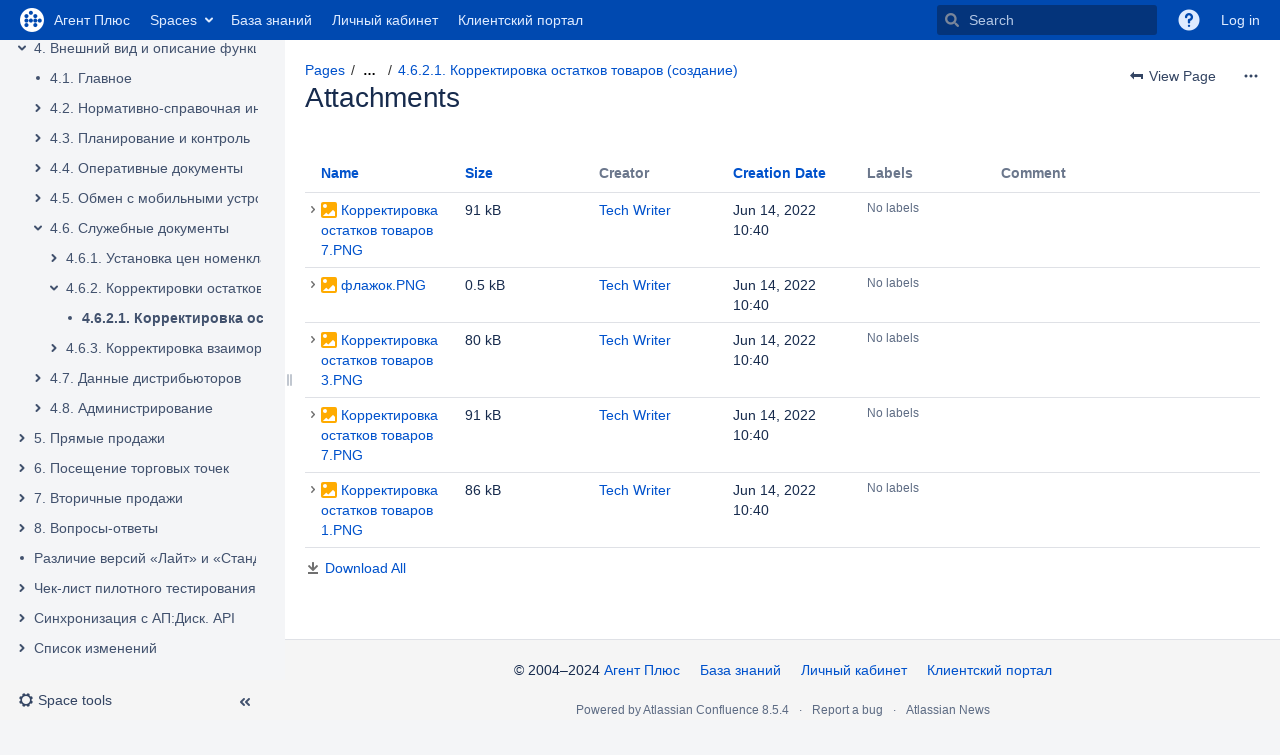

--- FILE ---
content_type: text/html;charset=UTF-8
request_url: https://agentplus.tech/pages/viewpageattachments.action?pageId=73531688&metadataLink=true
body_size: 12682
content:
    

<!DOCTYPE html>
<html lang="en-GB" >
<head>
                            <title>Attachments - 4.6.2.1. Корректировка остатков товаров (создание) - Управление дистрибуцией - Агент Плюс</title>
    
        

                        
    
                        
    

                
    
    <meta http-equiv="X-UA-Compatible" content="IE=EDGE,chrome=IE7">
<meta charset="UTF-8">
<meta id="confluence-context-path" name="confluence-context-path" content="">
<meta id="confluence-base-url" name="confluence-base-url" content="https://agentplus.tech">

    <meta id="atlassian-token" name="atlassian-token" content="c1b78da3ad03d1bfaae390b7547cfdac4a2feb4f">


<meta id="confluence-space-key" name="confluence-space-key" content="UD">
<script type="text/javascript">
        var contextPath = '';
</script>

    

    <meta name="robots" content="noindex,nofollow">
    <meta name="robots" content="noarchive">
    <meta name="confluence-request-time" content="1769817866163">
        
    
        
            <style>.ia-fixed-sidebar, .ia-splitter-left {width: 285px;}.theme-default .ia-splitter #main {margin-left: 285px;}.ia-fixed-sidebar {visibility: hidden;}</style>
            <meta name="ajs-use-keyboard-shortcuts" content="true">
            <meta name="ajs-discovered-plugin-features" content="$discoveredList">
            <meta name="ajs-keyboardshortcut-hash" content="966f8a56855d4256cfdaecea3852030d">
            <meta id="team-calendars-has-jira-link" content="true">
            <meta name="ajs-team-calendars-display-time-format" content="displayTimeFormat12">
            <meta id="team-calendars-display-week-number" content="false">
            <meta id="team-calendars-user-timezone" content="Europe/Astrakhan">
            <script type="text/x-template" id="team-calendars-messages" title="team-calendars-messages"><fieldset class="i18n hidden"><input type="hidden" name="calendar3.month.long.july" value="July"><input type="hidden" name="calendar3.day.short.wednesday" value="Wed"><input type="hidden" name="calendar3.day.short.thursday" value="Thu"><input type="hidden" name="calendar3.month.short.march" value="Mar"><input type="hidden" name="calendar3.month.long.april" value="April"><input type="hidden" name="calendar3.month.long.october" value="October"><input type="hidden" name="calendar3.month.long.august" value="August"><input type="hidden" name="calendar3.month.short.july" value="Jul"><input type="hidden" name="calendar3.month.short.may" value="May"><input type="hidden" name="calendar3.month.short.november" value="Nov"><input type="hidden" name="calendar3.day.long.friday" value="Friday"><input type="hidden" name="calendar3.day.long.sunday" value="Sunday"><input type="hidden" name="calendar3.day.long.saturday" value="Saturday"><input type="hidden" name="calendar3.month.short.april" value="Apr"><input type="hidden" name="calendar3.day.long.wednesday" value="Wednesday"><input type="hidden" name="calendar3.month.long.december" value="December"><input type="hidden" name="calendar3.month.short.october" value="Oct"><input type="hidden" name="calendar3.day.long.monday" value="Monday"><input type="hidden" name="calendar3.month.short.june" value="Jun"><input type="hidden" name="calendar3.day.short.monday" value="Mon"><input type="hidden" name="calendar3.day.short.tuesday" value="Tue"><input type="hidden" name="calendar3.day.short.saturday" value="Sat"><input type="hidden" name="calendar3.month.long.march" value="March"><input type="hidden" name="calendar3.month.long.june" value="June"><input type="hidden" name="calendar3.month.short.february" value="Feb"><input type="hidden" name="calendar3.month.short.august" value="Aug"><input type="hidden" name="calendar3.month.short.december" value="Dec"><input type="hidden" name="calendar3.day.short.sunday" value="Sun"><input type="hidden" name="calendar3.month.long.february" value="February"><input type="hidden" name="calendar3.day.long.tuesday" value="Tuesday"><input type="hidden" name="calendar3.month.long.may" value="May"><input type="hidden" name="calendar3.month.long.september" value="September"><input type="hidden" name="calendar3.month.long.november" value="November"><input type="hidden" name="calendar3.month.short.january" value="Jan"><input type="hidden" name="calendar3.month.short.september" value="Sept"><input type="hidden" name="calendar3.day.long.thursday" value="Thursday"><input type="hidden" name="calendar3.month.long.january" value="January"><input type="hidden" name="calendar3.day.short.friday" value="Fri"></fieldset></script>
            <meta name="ajs-emojis-allow-current-user-upload-emojis" content="true">
<meta name="ajs-emojis-max-upload-file-size" content="1">

            <meta name="ajs-is-confluence-admin" content="false">
            <meta name="ajs-connection-timeout" content="10000">
            
    
    
            <meta name="ajs-page-title" content="4.6.2.1. Корректировка остатков товаров (создание)">
            <meta name="ajs-latest-published-page-title" content="4.6.2.1. Корректировка остатков товаров (создание)">
            <meta name="ajs-space-name" content="Управление дистрибуцией">
            <meta name="ajs-page-id" content="73531688">
            <meta name="ajs-latest-page-id" content="73531688">
            <meta name="ajs-content-type" content="page">
            <meta name="ajs-parent-page-title" content="4.6.2. Корректировки остатков товаров">
            <meta name="ajs-parent-page-id" content="56133698">
            <meta name="ajs-space-key" content="UD">
            <meta name="ajs-max-number-editors" content="12">
            <meta name="ajs-macro-placeholder-timeout" content="5000">
            <meta name="ajs-from-page-title" content="">
            <meta name="ajs-can-remove-page" content="false">
            <meta name="ajs-can-remove-page-hierarchy" content="false">
            <meta name="ajs-context-path" content="">
            <meta name="ajs-base-url" content="https://agentplus.tech">
            <meta name="ajs-version-number" content="8.5.4">
            <meta name="ajs-build-number" content="9012">
            <meta name="ajs-remote-user" content="">
            <meta name="ajs-remote-user-key" content="">
            <meta name="ajs-remote-user-has-licensed-access" content="false">
            <meta name="ajs-remote-user-has-browse-users-permission" content="false">
            <meta name="ajs-current-user-fullname" content="">
            <meta name="ajs-current-user-avatar-uri-reference" content="/images/icons/profilepics/anonymous.svg">
            <meta name="ajs-static-resource-url-prefix" content="">
            <meta name="ajs-global-settings-attachment-max-size" content="104857600">
            <meta name="ajs-global-settings-quick-search-enabled" content="true">
            <meta name="ajs-user-locale" content="en_GB">
            <meta name="ajs-user-timezone-offset" content="14400000">
            <meta name="ajs-enabled-dark-features" content="site-wide.shared-drafts,site-wide.synchrony,clc.quick.create,confluence.view.edit.transition,cql.search.screen,confluence-inline-comments-resolved,http.session.registrar,nps.survey.inline.dialog,confluence.efi.onboarding.new.templates,atlassian.cdn.static.assets,pdf-preview,previews.sharing,previews.versions,file-annotations,confluence.efi.onboarding.rich.space.content,collaborative-audit-log,confluence.reindex.improvements,previews.conversion-service,editor.ajax.save,crowd.sync.nested.groups.group.membership.changes.batching.enabled,read.only.mode,graphql,previews.trigger-all-file-types,attachment.extracted.text.extractor,lucene.caching.filter,confluence.table.resizable,notification.batch,previews.sharing.pushstate,confluence-inline-comments-rich-editor,tc.tacca.dacca,topicEventPublisher,confluence.reindex.audit,site-wide.synchrony.opt-in,atlassian.webresource.twophase.js.i18n.disabled,confluence.denormalisedpermissions,file-annotations.likes,gatekeeper-ui-v2,v2.content.name.searcher,confluence.search.improvements.ranking,crowd.event.transformer.directory.manager.cache,mobile.supported.version,confluence.reindex.spaces,confluence.fast-xml-backup-restore,pulp,crowd.sync.delete.user.memberships.batching.enabled,confluence-inline-comments,confluence-inline-comments-dangling-comment,quick-reload-inline-comments-flags,confluence.retention.rules">
            <meta name="ajs-atl-token" content="c1b78da3ad03d1bfaae390b7547cfdac4a2feb4f">
            <meta name="ajs-confluence-flavour" content="VANILLA">
            <meta name="ajs-user-date-pattern" content="dd MMM yyyy">
            <meta name="ajs-access-mode" content="READ_WRITE">
            <meta name="ajs-render-mode" content="READ_WRITE">
            <meta name="ajs-date.format" content="MMM dd, yyyy">
    
    <link rel="shortcut icon" href="/s/-as6nbz/9012/1ca6q62/12/_/favicon.ico">
    <link rel="icon" type="image/x-icon" href="/s/-as6nbz/9012/1ca6q62/12/_/favicon.ico">

<link rel="search" type="application/opensearchdescription+xml" href="/opensearch/osd.action" title="Агент Плюс"/>

    <script>
window.WRM=window.WRM||{};window.WRM._unparsedData=window.WRM._unparsedData||{};window.WRM._unparsedErrors=window.WRM._unparsedErrors||{};
WRM._unparsedData["com.atlassian.applinks.applinks-plugin:applinks-common-exported.entity-types"]="{\u0022singular\u0022:{\u0022refapp.charlie\u0022:\u0022Charlie\u0022,\u0022fecru.project\u0022:\u0022Crucible Project\u0022,\u0022fecru.repository\u0022:\u0022FishEye Repository\u0022,\u0022stash.project\u0022:\u0022Stash Project\u0022,\u0022generic.entity\u0022:\u0022Generic Project\u0022,\u0022confluence.space\u0022:\u0022Confluence Space\u0022,\u0022bamboo.project\u0022:\u0022Bamboo Project\u0022,\u0022jira.project\u0022:\u0022Jira Project\u0022},\u0022plural\u0022:{\u0022refapp.charlie\u0022:\u0022Charlies\u0022,\u0022fecru.project\u0022:\u0022Crucible Projects\u0022,\u0022fecru.repository\u0022:\u0022FishEye Repositories\u0022,\u0022stash.project\u0022:\u0022Stash Projects\u0022,\u0022generic.entity\u0022:\u0022Generic Projects\u0022,\u0022confluence.space\u0022:\u0022Confluence Spaces\u0022,\u0022bamboo.project\u0022:\u0022Bamboo Projects\u0022,\u0022jira.project\u0022:\u0022Jira Projects\u0022}}";
WRM._unparsedData["com.atlassian.analytics.analytics-client:programmatic-analytics-init.programmatic-analytics-data-provider"]="false";
WRM._unparsedData["com.atlassian.confluence.plugins.confluence-license-banner:confluence-license-banner-resources.license-details"]="{\u0022daysBeforeLicenseExpiry\u0022:0,\u0022daysBeforeMaintenanceExpiry\u0022:0,\u0022showLicenseExpiryBanner\u0022:false,\u0022showMaintenanceExpiryBanner\u0022:false,\u0022renewUrl\u0022:null,\u0022salesUrl\u0022:null}";
WRM._unparsedData["com.atlassian.plugins.atlassian-plugins-webresource-plugin:context-path.context-path"]="\u0022\u0022";
WRM._unparsedData["com.atlassian.analytics.analytics-client:policy-update-init.policy-update-data-provider"]="false";
WRM._unparsedData["com.atlassian.applinks.applinks-plugin:applinks-common-exported.authentication-types"]="{\u0022com.atlassian.applinks.api.auth.types.BasicAuthenticationProvider\u0022:\u0022Basic Access\u0022,\u0022com.atlassian.applinks.api.auth.types.TrustedAppsAuthenticationProvider\u0022:\u0022Trusted Applications\u0022,\u0022com.atlassian.applinks.api.auth.types.CorsAuthenticationProvider\u0022:\u0022CORS\u0022,\u0022com.atlassian.applinks.api.auth.types.OAuthAuthenticationProvider\u0022:\u0022OAuth\u0022,\u0022com.atlassian.applinks.api.auth.types.TwoLeggedOAuthAuthenticationProvider\u0022:\u0022OAuth\u0022,\u0022com.atlassian.applinks.api.auth.types.TwoLeggedOAuthWithImpersonationAuthenticationProvider\u0022:\u0022OAuth\u0022}";
WRM._unparsedData["com.atlassian.confluence.plugins.confluence-search-ui-plugin:confluence-search-ui-plugin-resources.i18n-data"]="{\u0022search.ui.recent.link.text\u0022:\u0022View more recently visited\u0022,\u0022search.ui.search.results.empty\u0022:\u0022We couldn\u0027\u0027t find anything matching \u005C\u0022{0}\u005C\u0022.\u0022,\u0022search.ui.filter.clear.selected\u0022:\u0022Clear selected items\u0022,\u0022search.ui.content.name.search.items.panel.load.all.top.items.button.text\u0022:\u0022Show more app results...\u0022,\u0022search.ui.filter.contributor.button.text\u0022:\u0022Contributor\u0022,\u0022search.ui.filter.space.current.label\u0022:\u0022CURRENT\u0022,\u0022search.ui.clear.input.button.text\u0022:\u0022Clear text\u0022,\u0022search.ui.search.results.clear.button\u0022:\u0022clear your filters.\u0022,\u0022help.search.ui.link.title\u0022:\u0022Search tips\u0022,\u0022search.ui.container.close.text\u0022:\u0022Close\u0022,\u0022search.ui.filter.date.month.text\u0022:\u0022The past month\u0022,\u0022search.ui.infinite.scroll.button.text\u0022:\u0022More results\u0022,\u0022search.ui.filter.date.button.text\u0022:\u0022Date\u0022,\u0022search.ui.filter.date.week.text\u0022:\u0022The past week\u0022,\u0022search.ui.result.subtitle.calendar\u0022:\u0022Team calendar\u0022,\u0022search.ui.filter.date.heading\u0022:\u0022Last modified within\u0022,\u0022search.ui.filter.space.input.label\u0022:\u0022Find spaces...\u0022,\u0022search.ui.generic.error\u0022:\u0022Something went wrong. Refresh the page, or contact your admin if this keeps happening.\u0022,\u0022search.ui.recent.spaces\u0022:\u0022Recent Spaces\u0022,\u0022search.ui.result.subtitle.space\u0022:\u0022Space\u0022,\u0022search.ui.filter.space.category.input.label\u0022:\u0022Find space categories...\u0022,\u0022search.ui.filter.space.archive.label\u0022:\u0022Search archived spaces\u0022,\u0022search.ui.filter.label\u0022:\u0022filter\u0022,\u0022search.ui.filter.date.all.text\u0022:\u0022Any time\u0022,\u0022search.ui.filter.date.hour.text\u0022:\u0022The past day\u0022,\u0022search.ui.filters.heading\u0022:\u0022Filter by\u0022,\u0022search.ui.filter.label.input.label\u0022:\u0022Find labels...\u0022,\u0022search.ui.recent.items.anonymous\u0022:\u0022Start exploring. Your search results will appear here.\u0022,\u0022search.ui.input.label\u0022:\u0022Search\u0022,\u0022search.ui.input.aria.label\u0022:\u0022Search, when you type, your results will be displayed below.\u0022,\u0022search.ui.search.result\u0022:\u0022{0,choice,1#{0} search result|1\u003c{0} search results}\u0022,\u0022search.ui.filter.label.button.text\u0022:\u0022Label\u0022,\u0022search.ui.container.clear.ariaLabel\u0022:\u0022Clear\u0022,\u0022search.ui.input.alert\u0022:\u0022Hit enter to search\u0022,\u0022search.ui.filter.no.result.text\u0022:\u0022We can\u0027\u0027t find anything matching your search\u0022,\u0022search.ui.result.subtitle.user\u0022:\u0022User profile\u0022,\u0022search.ui.filter.contributor.input.label\u0022:\u0022Find people...\u0022,\u0022search.ui.filter.content.type.button.text\u0022:\u0022Type\u0022,\u0022search.ui.filter.date.year.text\u0022:\u0022The past year\u0022,\u0022search.ui.advanced.search.link.text\u0022:\u0022Advanced search\u0022,\u0022search.ui.filter.space.button.text\u0022:\u0022Space\u0022,\u0022search.ui.search.results.clear.line2\u0022:\u0022Try a different search term or\u0022,\u0022search.ui.filter.space.category.button.text\u0022:\u0022Space category\u0022,\u0022search.ui.search.results.clear.line1\u0022:\u0022We couldn\u0027\u0027t find anything matching your search.\u0022,\u0022search.ui.content.name.search.items.panel.load.all.top.items.admin.button.text\u0022:\u0022Show more settings and app results...\u0022,\u0022search.ui.recent.pages\u0022:\u0022Recently visited\u0022,\u0022search.ui.search.result.anonymous\u0022:\u0022{0,choice,1#{0} search result|1\u003c{0} search results}. Have an account? {1}Log in{2} to expand your search.\u0022,\u0022search.ui.recent.items.empty\u0022:\u0022Start exploring. Pages and spaces you\u0027\u0027ve visited recently will appear here.\u0022,\u0022search.ui.filter.space.init.heading\u0022:\u0022recent spaces\u0022}";
WRM._unparsedData["com.atlassian.applinks.applinks-plugin:applinks-common-exported.applinks-types"]="{\u0022crowd\u0022:\u0022Crowd\u0022,\u0022confluence\u0022:\u0022Confluence\u0022,\u0022fecru\u0022:\u0022FishEye / Crucible\u0022,\u0022stash\u0022:\u0022Stash\u0022,\u0022jira\u0022:\u0022Jira\u0022,\u0022refapp\u0022:\u0022Reference Application\u0022,\u0022bamboo\u0022:\u0022Bamboo\u0022,\u0022generic\u0022:\u0022Generic Application\u0022}";
WRM._unparsedData["com.atlassian.confluence.plugins.synchrony-interop:synchrony-status-banner-loader.synchrony-status"]="false";
WRM._unparsedData["com.atlassian.applinks.applinks-plugin:applinks-common-exported.applinks-help-paths"]="{\u0022entries\u0022:{\u0022applinks.docs.root\u0022:\u0022https://confluence.atlassian.com/display/APPLINKS-091/\u0022,\u0022applinks.docs.diagnostics.troubleshoot.sslunmatched\u0022:\u0022SSL+and+application+link+troubleshooting+guide\u0022,\u0022applinks.docs.diagnostics.troubleshoot.oauthsignatureinvalid\u0022:\u0022OAuth+troubleshooting+guide\u0022,\u0022applinks.docs.diagnostics.troubleshoot.oauthtimestamprefused\u0022:\u0022OAuth+troubleshooting+guide\u0022,\u0022applinks.docs.delete.entity.link\u0022:\u0022Create+links+between+projects\u0022,\u0022applinks.docs.adding.application.link\u0022:\u0022Link+Atlassian+applications+to+work+together\u0022,\u0022applinks.docs.administration.guide\u0022:\u0022Application+Links+Documentation\u0022,\u0022applinks.docs.oauth.security\u0022:\u0022OAuth+security+for+application+links\u0022,\u0022applinks.docs.troubleshoot.application.links\u0022:\u0022Troubleshoot+application+links\u0022,\u0022applinks.docs.diagnostics.troubleshoot.unknownerror\u0022:\u0022Network+and+connectivity+troubleshooting+guide\u0022,\u0022applinks.docs.configuring.auth.trusted.apps\u0022:\u0022Configuring+Trusted+Applications+authentication+for+an+application+link\u0022,\u0022applinks.docs.diagnostics.troubleshoot.authlevelunsupported\u0022:\u0022OAuth+troubleshooting+guide\u0022,\u0022applinks.docs.diagnostics.troubleshoot.ssluntrusted\u0022:\u0022SSL+and+application+link+troubleshooting+guide\u0022,\u0022applinks.docs.diagnostics.troubleshoot.unknownhost\u0022:\u0022Network+and+connectivity+troubleshooting+guide\u0022,\u0022applinks.docs.delete.application.link\u0022:\u0022Link+Atlassian+applications+to+work+together\u0022,\u0022applinks.docs.adding.project.link\u0022:\u0022Configuring+Project+links+across+Applications\u0022,\u0022applinks.docs.link.applications\u0022:\u0022Link+Atlassian+applications+to+work+together\u0022,\u0022applinks.docs.diagnostics.troubleshoot.oauthproblem\u0022:\u0022OAuth+troubleshooting+guide\u0022,\u0022applinks.docs.diagnostics.troubleshoot.migration\u0022:\u0022Update+application+links+to+use+OAuth\u0022,\u0022applinks.docs.relocate.application.link\u0022:\u0022Link+Atlassian+applications+to+work+together\u0022,\u0022applinks.docs.administering.entity.links\u0022:\u0022Create+links+between+projects\u0022,\u0022applinks.docs.upgrade.application.link\u0022:\u0022OAuth+security+for+application+links\u0022,\u0022applinks.docs.diagnostics.troubleshoot.connectionrefused\u0022:\u0022Network+and+connectivity+troubleshooting+guide\u0022,\u0022applinks.docs.configuring.auth.oauth\u0022:\u0022OAuth+security+for+application+links\u0022,\u0022applinks.docs.insufficient.remote.permission\u0022:\u0022OAuth+security+for+application+links\u0022,\u0022applinks.docs.configuring.application.link.auth\u0022:\u0022OAuth+security+for+application+links\u0022,\u0022applinks.docs.diagnostics\u0022:\u0022Application+links+diagnostics\u0022,\u0022applinks.docs.configured.authentication.types\u0022:\u0022OAuth+security+for+application+links\u0022,\u0022applinks.docs.adding.entity.link\u0022:\u0022Create+links+between+projects\u0022,\u0022applinks.docs.diagnostics.troubleshoot.unexpectedresponse\u0022:\u0022Network+and+connectivity+troubleshooting+guide\u0022,\u0022applinks.docs.configuring.auth.basic\u0022:\u0022Configuring+Basic+HTTP+Authentication+for+an+Application+Link\u0022,\u0022applinks.docs.diagnostics.troubleshoot.authlevelmismatch\u0022:\u0022OAuth+troubleshooting+guide\u0022}}";
WRM._unparsedData["com.atlassian.confluence.plugins.confluence-feature-discovery-plugin:confluence-feature-discovery-plugin-resources.test-mode"]="false";
if(window.WRM._dataArrived)window.WRM._dataArrived();</script>
<link rel="stylesheet" href="/s/e15069ef7a52d5406b521bd2f3d24686-CDN/-as6nbz/9012/1ca6q62/1b520fa5fb4dd4f3fddbc080a395d9ea/_/download/contextbatch/css/_super,-com.atlassian.plugins.atlassian-plugins-webresource-rest:data-collector-perf-observer/batch.css" data-wrm-key="_super,-com.atlassian.plugins.atlassian-plugins-webresource-rest:data-collector-perf-observer" data-wrm-batch-type="context" media="all">
<link rel="stylesheet" href="/s/33eeda512d655cca3d07de575b9f4edf-CDN/-as6nbz/9012/1ca6q62/7de319376629bb111b1227a3b7593d8e/_/download/contextbatch/css/viewattachments,main,atl.general,page,atl.confluence.plugins.pagetree-desktop,-_super/batch.css?cefp_collab_enabled=true&amp;cefp_ed_perm=false&amp;cefp_is_admin=false&amp;gatekeeper-ui-v2=true&amp;hostenabled=true" data-wrm-key="viewattachments,main,atl.general,page,atl.confluence.plugins.pagetree-desktop,-_super" data-wrm-batch-type="context" media="all">
<link rel="stylesheet" href="/s/d41d8cd98f00b204e9800998ecf8427e-CDN/-as6nbz/9012/1ca6q62/1.0/_/download/batch/confluence.web.resources:attachments/confluence.web.resources:attachments.css" data-wrm-key="confluence.web.resources:attachments" data-wrm-batch-type="resource" media="all">
<link rel="stylesheet" href="/s/d41d8cd98f00b204e9800998ecf8427e-CDN/-as6nbz/9012/1ca6q62/1.0/_/download/batch/confluence.web.resources:pagination-styles/confluence.web.resources:pagination-styles.css" data-wrm-key="confluence.web.resources:pagination-styles" data-wrm-batch-type="resource" media="all">
<link rel="stylesheet" href="/s/d41d8cd98f00b204e9800998ecf8427e-CDN/-as6nbz/9012/1ca6q62/9.2.2/_/download/batch/com.atlassian.auiplugin:split_aui.splitchunk.vendors--fc45e4dda1/com.atlassian.auiplugin:split_aui.splitchunk.vendors--fc45e4dda1.css" data-wrm-key="com.atlassian.auiplugin:split_aui.splitchunk.vendors--fc45e4dda1" data-wrm-batch-type="resource" media="all">
<link rel="stylesheet" href="/s/d41d8cd98f00b204e9800998ecf8427e-CDN/-as6nbz/9012/1ca6q62/18.5.4/_/download/batch/com.atlassian.confluence.plugins.confluence-space-ia:spacesidebar/com.atlassian.confluence.plugins.confluence-space-ia:spacesidebar.css" data-wrm-key="com.atlassian.confluence.plugins.confluence-space-ia:spacesidebar" data-wrm-batch-type="resource" media="all">
<script data-wrm-key="com.atlassian.plugins.atlassian-plugins-webresource-rest:data-collector-perf-observer" data-wrm-batch-type="resource" data-initially-rendered>
!function(){"use strict";if("PerformanceObserver"in window){const e=[];window.__observedResources=e;const r=e=>"script"===e?"script":"css";new PerformanceObserver((n=>{n.getEntries().filter((({initiatorType:e,name:r})=>{const n="script"===e||((e,r)=>"link"===e&&"css"===new URL(r).pathname.split(".").pop())(e,r),i=new URL(location.href).origin===new URL(r).origin;return n&&i})).forEach((({name:n,transferSize:i,encodedBodySize:s,initiatorType:o})=>{e.push([i,s,n,r(o)])}))})).observe({type:"resource"})}}();

</script>
<script src="/s/12739401859455d50827aab0d997851e-CDN/-as6nbz/9012/1ca6q62/1b520fa5fb4dd4f3fddbc080a395d9ea/_/download/contextbatch/js/_super,-com.atlassian.plugins.atlassian-plugins-webresource-rest:data-collector-perf-observer/batch.js?locale=en-GB" data-wrm-key="_super,-com.atlassian.plugins.atlassian-plugins-webresource-rest:data-collector-perf-observer" data-wrm-batch-type="context" data-initially-rendered></script>
<script src="/s/6b07b6e6c919c1ec97cc2ae9acc7b9b0-CDN/-as6nbz/9012/1ca6q62/7de319376629bb111b1227a3b7593d8e/_/download/contextbatch/js/viewattachments,main,atl.general,page,atl.confluence.plugins.pagetree-desktop,-_super/batch.js?cefp_collab_enabled=true&amp;cefp_ed_perm=false&amp;cefp_is_admin=false&amp;gatekeeper-ui-v2=true&amp;hostenabled=true&amp;locale=en-GB" data-wrm-key="viewattachments,main,atl.general,page,atl.confluence.plugins.pagetree-desktop,-_super" data-wrm-batch-type="context" data-initially-rendered></script>
<script src="/s/8fcd082909443abd5adb7f7e539d6536-CDN/-as6nbz/9012/1ca6q62/1.0/_/download/batch/confluence.web.resources:attachments/confluence.web.resources:attachments.js?locale=en-GB" data-wrm-key="confluence.web.resources:attachments" data-wrm-batch-type="resource" data-initially-rendered></script>
<script src="/s/f4f95096bbab0776bc808ae55d303448-CDN/-as6nbz/9012/1ca6q62/9.2.2/_/download/batch/com.atlassian.auiplugin:split_aui.splitchunk.036a05e5ff/com.atlassian.auiplugin:split_aui.splitchunk.036a05e5ff.js?locale=en-GB" data-wrm-key="com.atlassian.auiplugin:split_aui.splitchunk.036a05e5ff" data-wrm-batch-type="resource" data-initially-rendered></script>
<script src="/s/f4f95096bbab0776bc808ae55d303448-CDN/-as6nbz/9012/1ca6q62/9.2.2/_/download/batch/com.atlassian.auiplugin:split_aui.component.nav/com.atlassian.auiplugin:split_aui.component.nav.js?locale=en-GB" data-wrm-key="com.atlassian.auiplugin:split_aui.component.nav" data-wrm-batch-type="resource" data-initially-rendered></script>
<script src="/s/99914b932bd37a50b983c5e7c90ae93b-CDN/-as6nbz/9012/1ca6q62/18.5.4/_/download/batch/com.atlassian.confluence.plugins.confluence-space-ia:soy-resources/com.atlassian.confluence.plugins.confluence-space-ia:soy-resources.js?locale=en-GB" data-wrm-key="com.atlassian.confluence.plugins.confluence-space-ia:soy-resources" data-wrm-batch-type="resource" data-initially-rendered></script>
<script src="/s/f4f95096bbab0776bc808ae55d303448-CDN/-as6nbz/9012/1ca6q62/9.2.2/_/download/batch/com.atlassian.auiplugin:split_aui.splitchunk.vendors--fc45e4dda1/com.atlassian.auiplugin:split_aui.splitchunk.vendors--fc45e4dda1.js?locale=en-GB" data-wrm-key="com.atlassian.auiplugin:split_aui.splitchunk.vendors--fc45e4dda1" data-wrm-batch-type="resource" data-initially-rendered></script>
<script src="/s/f4f95096bbab0776bc808ae55d303448-CDN/-as6nbz/9012/1ca6q62/9.2.2/_/download/batch/com.atlassian.auiplugin:split_jquery.ui.sortable/com.atlassian.auiplugin:split_jquery.ui.sortable.js?locale=en-GB" data-wrm-key="com.atlassian.auiplugin:split_jquery.ui.sortable" data-wrm-batch-type="resource" data-initially-rendered></script>
<script src="/s/f4f95096bbab0776bc808ae55d303448-CDN/-as6nbz/9012/1ca6q62/18.5.4/_/download/batch/com.atlassian.confluence.plugins.confluence-space-ia:spacesidebar/com.atlassian.confluence.plugins.confluence-space-ia:spacesidebar.js?locale=en-GB" data-wrm-key="com.atlassian.confluence.plugins.confluence-space-ia:spacesidebar" data-wrm-batch-type="resource" data-initially-rendered></script>
<script type="module">WRM.requireLazily(["wr!com.atlassian.plugins.atlassian-plugins-webresource-rest:data-collector-async"])</script>
    

        
    

    

    <script>
AJS.toInit(function(){
    AJS.$('.aui-header-primary .aui-nav').append('<li class="active-menu-item"><a href="https://agentplus.tech/" class=" aui-nav-imagelink">База знаний</a></li><li><a href="https://agentplus.online/" class=" aui-nav-imagelink">Личный кабинет</a></li><li><a href="https://support.agentplus.online/servicedesk/" class=" aui-nav-imagelink">Клиентский портал</a></li>');
});
</script>

    
                <link rel="canonical" href="https://agentplus.tech/pages/viewpage.action?pageId=73531688">
        <link rel="shortlink" href="https://agentplus.tech/x/KAFiB">
    <meta name="wikilink" content="[UD:4.6.2.1. Корректировка остатков товаров (создание)]">
    <meta name="page-version" content="3">
    <meta name="ajs-page-version" content="3">

</head>

    
<body      id="com-atlassian-confluence" class="theme-default  aui-layout aui-theme-default">

        
            <div id='stp-licenseStatus-banner'></div>
            <meta name="ajs-is-scroll-viewport-available" content="true">
    <div id="page">
<div id="full-height-container">
    <div id="header-precursor">
        <div class="cell">
            
                            </div>
    </div>
        





<header id="header" role="banner">
            <a class="aui-skip-link" href="https://agentplus.tech/login.action?os_destination=%2Fpages%2Fviewpageattachments.action%3FpageId%3D73531688%26metadataLink%3Dtrue" tabindex="1">Log in</a>
        <nav class="aui-header aui-dropdown2-trigger-group" aria-label="Site"><div class="aui-header-inner"><div class="aui-header-primary"><span id="logo" class="aui-header-logo aui-header-logo-custom"><a href="/" aria-label="Go to home page"><img src="/download/attachments/327682/atl.site.logo?version=1&amp;modificationDate=1539770677196&amp;api=v2" alt="Агент Плюс" /><span class="aui-header-logo-text">Агент Плюс</span></a></span><ul class="aui-nav">
                            <li>
            
    
        
<a  id="space-directory-link" href="/spacedirectory/view.action"  class=" aui-nav-imagelink"   title="Spaces">
            <span>Spaces</span>
    </a>
        </li>
                                <li class="aui-buttons">
            </li>
</ul>
</div><div class="aui-header-secondary"><ul class="aui-nav">
                        <li>
        <div id="search-ui" class="aui-quicksearch dont-default-focus header-quicksearch"><button id="quick-search-query-button" aria-label="Search" aria-haspopup= "dialog" aria-controls="search_drawer" ></button><input id="quick-search-query" aria-label="Search" placeholder="Search" type="text" aria-haspopup= "dialog" aria-controls="search_drawer" /><div id="quick-search-alert" role="alert">Hit enter to search</div><aui-spinner size="small"></aui-spinner></div>
    </li>
        <li>
            
        <a id="help-menu-link" role="button" class="aui-nav-link aui-dropdown2-trigger aui-dropdown2-trigger-arrowless" href="#" aria-haspopup="true" aria-owns="help-menu-link-content" title="Help">
        <span class="aui-icon aui-icon-small aui-iconfont-question-filled">Help</span>
    </a>
    <nav id="help-menu-link-content" class="aui-dropdown2 aui-style-default" >
                    <div class="aui-dropdown2-section">
                                    <strong></strong>
                                <ul role="menu"
                     role="menu"                    aria-label="Help"                    id="help-menu-link-pages"                    class="aui-list-truncate section-pages first">
                                            <li role="presentation">
        
            
<a role="menuitem"  id="confluence-help-link" href="https://docs.atlassian.com/confluence/docs-85/" class="    "      title="Visit the Confluence documentation home"  target="_blank"
>
        Online Help
</a>
</li>
                                            <li role="presentation">
    
                
<a role="menuitem"  id="keyboard-shortcuts-link" href="#" class="    "      title="View available keyboard shortcuts" >
        Keyboard Shortcuts
</a>
</li>
                                            <li role="presentation">
    
            
<a role="menuitem"  id="feed-builder-link" href="/dashboard/configurerssfeed.action" class="    "      title="Create your custom RSS feed." >
        Feed Builder
</a>
</li>
                                            <li role="presentation">
    
            
<a role="menuitem"  id="whats-new-menu-link" href="https://confluence.atlassian.com/display/DOC/Confluence+8.5+Release+Notes" class="    "      title="" >
        What’s new
</a>
</li>
                                            <li role="presentation">
    
                
<a role="menuitem"  id="gadget-directory-link" href="#" class="   user-item administration-link "      title="Browse gadgets provided by Confluence" >
        Available Gadgets
</a>
</li>
                                            <li role="presentation">
    
            
<a role="menuitem"  id="confluence-about-link" href="/aboutconfluencepage.action" class="    "      title="Get more information about Confluence" >
        About Confluence
</a>
</li>
                                    </ul>
            </div>
            </nav>
    
    </li>
        <li>
                
    
    </li>
        <li>
            
    </li>
        <li>
                                            <li>
        
            
<a role="menuitem"  id="login-link" href="/login.action?os_destination=%2Fpages%2Fviewpageattachments.action%3FpageId%3D73531688%26metadataLink%3Dtrue" class="   user-item login-link "      title="" >
        Log in
</a>
</li>
                        
    </li>
    </ul>
</div></div><!-- .aui-header-inner--></nav><!-- .aui-header -->
    <br class="clear">
</header>
    

    
    	<div class="ia-splitter">
    		<div class="ia-splitter-left">
    			<div class="ia-fixed-sidebar" role="complementary" aria-label=sidebar>
                                            
                            <div class="acs-side-bar ia-scrollable-section"><div class="acs-side-bar-space-info tipsy-enabled" data-configure-tooltip="Edit space details"><div class="avatar"><div class="space-logo" data-key="UD" data-name="Управление дистрибуцией" data-entity-type="confluence.space"><div class="avatar-img-container"><div class="avatar-img-wrapper"><a href="/pages/viewpage.action?pageId=8585584" title="Управление дистрибуцией"><img class="avatar-img" src="/download/attachments/8585582/UD?version=1&amp;modificationDate=1579784077674&amp;api=v2" alt="Управление дистрибуцией"></a></div></div></div></div><div class="space-information-container"><div class="name"><a href="/pages/viewpage.action?pageId=8585584" title="Управление дистрибуцией">Управление дистрибуцией</a></div><div class="flyout-handle icon aui-icon aui-icon-small aui-iconfont-edit"></div></div></div><div class="acs-side-bar-content"><div class="acs-nav-wrapper"><div class="acs-nav" data-has-create-permission="false" data-quick-links-state="hide" data-page-tree-state="null" data-nav-type="page-tree"><div class="acs-nav-sections"></div></div></div><div class="ia-secondary-container tipsy-enabled" data-tree-type="page-tree"><div class="ia-secondary-header"><h2 class="ia-secondary-header-title page-tree"><span class="icon"></span><span class="label">Page tree</span></h2></div><div class="ia-secondary-content"><div class="plugin_pagetree conf-macro output-inline" data-hasbody="false" data-macro-name="pagetree">

        
        
    <ul role="list" class="plugin_pagetree_children_list plugin_pagetree_children_list_noleftspace">
        <div class="plugin_pagetree_children">
        </div>
    </ul>

    <fieldset class="hidden">
        <input type="hidden" name="treeId" value=""/>
        <input type="hidden" name="treeRequestId" value="/plugins/pagetree/naturalchildren.action?decorator=none&amp;excerpt=false&amp;sort=position&amp;reverse=false&amp;disableLinks=false&amp;expandCurrent=true&amp;placement=sidebar"/>
        <input type="hidden" name="treePageId" value="73531688"/>

        <input type="hidden" name="noRoot" value="false"/>
        <input type="hidden" name="rootPageId" value="8585584"/>

        <input type="hidden" name="rootPage" value=""/>
        <input type="hidden" name="startDepth" value="0"/>
        <input type="hidden" name="spaceKey" value="UD"/>

        <input type="hidden" name="i18n-pagetree.loading" value="Loading..."/>
        <input type="hidden" name="i18n-pagetree.error.permission" value="Unable to load page tree. It seems that you do not have permission to view the root page."/>
        <input type="hidden" name="i18n-pagetree.eeror.general" value="There was a problem retrieving the page tree. Please check the server log file for more information."/>
        <input type="hidden" name="loginUrl" value="/login.action?os_destination=%2Fpages%2Fviewpageattachments.action%3FpageId%3D73531688%26metadataLink%3Dtrue&amp;permissionViolation=true"/>
        <input type="hidden" name="mobile" value="false"/>
        <input type="hidden" name="placement" value="sidebar"/>

                <fieldset class="hidden">
                                                <input type="hidden" name="ancestorId" value="56133698"/>
                                    <input type="hidden" name="ancestorId" value="51183953"/>
                                    <input type="hidden" name="ancestorId" value="47648011"/>
                                    <input type="hidden" name="ancestorId" value="8585584"/>
                                    </fieldset>
    </fieldset>
</div></div></div></div><div class="hidden"><a href="/collector/pages.action?key=UD" id="space-pages-link"></a><script type="text/x-template" title="logo-config-content"><h2>Space Details</h2><div class="personal-space-logo-hint">Your profile picture is used as the logo for your personal space. <a href="/users/profile/editmyprofilepicture.action" target="_blank">Change your profile picture</a>.</div></script></div></div><div class="space-tools-section"><div id="space-tools-menu-additional-items" class="hidden"><div data-label="Browse pages" data-class="" data-href="/pages/reorderpages.action?key=UD">Browse pages</div></div><button id="space-tools-menu-trigger"  class=" aui-dropdown2-trigger aui-button aui-button-subtle tipsy-enabled aui-dropdown2-trigger-arrowless " aria-controls="space-tools-menu" aria-haspopup="true" role="button" data-aui-trigger><span class="aui-icon aui-icon-small aui-iconfont-configure">Configure</span><span class="aui-button-label">Space tools</span><span class="aui-icon "></span></button><div id="space-tools-menu" class="aui-dropdown2 aui-style-default space-tools-dropdown" role="menu" hidden data-aui-alignment="top left"></div><a href="#" role="button" class="expand-collapse-trigger aui-icon aui-icon-small aui-iconfont-chevron-double-left" aria-expanded="true"></a></div>
                    
                        			</div>
    		</div>
        <!-- \#header -->

            
    
        <main role="main" id="main" class=" aui-page-panel">
                        <div id="main-header">
                        
    <div id="navigation" class="content-navigation view-attachments" role="region" aria-label="Page tools">
                    <ul class="ajs-menu-bar">
                                                                    <li class="ajs-button normal">

        
        
    
                                                                        
    
    
            <a  id="viewPageLink"                href="/pages/viewpage.action?pageId=73531688"
                rel="nofollow"
                class="aui-button aui-button-subtle view"
                                 title=""                                                                >

                        <span>
                                    <span class="aui-icon aui-icon-small aui-iconfont-back-page"></span>
                                View Page
            </span>        </a>
    </li>
                    
        <li class="normal ajs-menu-item">
        <a id="action-menu-link" class="action aui-dropdown2-trigger-arrowless aui-button aui-button-subtle ajs-menu-title aui-dropdown2-trigger" href="#" aria-haspopup="true" aria-label="More options" aria-owns="action-menu" data-container="#navigation">
            <span>
                                    <span class="aui-icon aui-icon-small aui-iconfont-more" aria-label="More options"></span>
                                
            </span>
        </a>         <div id="action-menu" class="aui-dropdown2 aui-style-default"  role="menu" aria-labelledby="action-menu-link" >
                            <div class="aui-dropdown2-section">
                    <ul  id="action-menu-primary"                          class="section-primary first"                         role="presentation" >
                                                    <li
                    role="presentation"
            >

    
        
    
                                                                        
    
    
            <a  id="view-attachments-link"                href="/pages/viewpageattachments.action?pageId=73531688"
                rel="nofollow"
                class="action-view-attachments"
                 accessKey="t"                 title="View Attachments"                                                 role="menuitem"                >

                        <span>
                                A<u>t</u>tachments (5)
            </span>        </a>
    </li>
                                                <li
                    role="presentation"
            >

    
        
    
                                                                        
    
    
            <a  id="action-view-history-link"                href="/pages/viewpreviousversions.action?pageId=73531688"
                rel="nofollow"
                class="action-view-history"
                                 title=""                                                 role="menuitem"                >

                        <span>
                                Page History
            </span>        </a>
    </li>
                                        </ul>
                </div>
                            <div class="aui-dropdown2-section">
                    <ul  id="action-menu-exportSection"                          class="section-exportSection"                         role="presentation" >
                                                    <li
                    role="presentation"
            >

    
        
    
                                                                        
    
    
            <a  id="content-exporter-menu-pdf"                href="/plugins/contentexporter/open-export.action?pageId=73531688&amp;key=UD&amp;format=pdf"
                rel="nofollow"
                class=""
                                 title=""                                                 role="menuitem"                >

                            <img alt="Export to PDF" src="/download/resources/com.metainf.confluence.plugin.pagetreeexporter.pagetree-word-exporter-plugin/images/content-exporter-pdf-icon.png" height="16" width="16" title="Export to PDF">
                        <span>
                                Export to PDF
            </span>        </a>
    </li>
                                                <li
                    role="presentation"
            >

    
        
    
                                                                        
    
    
            <a  id="content-exporter-menu-doc"                href="/plugins/contentexporter/open-export.action?pageId=73531688&amp;key=UD&amp;format=doc"
                rel="nofollow"
                class=""
                                 title=""                                                 role="menuitem"                >

                            <img alt="Export to Word" src="/download/resources/com.metainf.confluence.plugin.pagetreeexporter.pagetree-word-exporter-plugin/images/content-exporter-doc-icon.png" height="16" width="16" title="Export to Word">
                        <span>
                                Export to Word
            </span>        </a>
    </li>
                                                <li
                    role="presentation"
            >

    
        
    
                                                                        
    
    
            <a  id="content-exporter-menu-html"                href="/plugins/contentexporter/open-export.action?pageId=73531688&amp;key=UD&amp;format=html"
                rel="nofollow"
                class=""
                                 title=""                                                 role="menuitem"                >

                            <img alt="Export to HTML" src="/download/resources/com.metainf.confluence.plugin.pagetreeexporter.pagetree-word-exporter-plugin/images/content-exporter-html-icon.png" height="16" width="16" title="Export to HTML">
                        <span>
                                Export to HTML
            </span>        </a>
    </li>
                                        </ul>
                </div>
                            <div class="aui-dropdown2-section">
                    <ul  id="action-menu-secondary"                          class="section-secondary"                         role="presentation" >
                                                    <li
                    role="presentation"
            >

    
        
    
                                                                        
    
    
            <a  id="view-page-info-link"                href="/pages/viewinfo.action?pageId=73531688"
                rel="nofollow"
                class="action-view-info"
                                 title=""                                                 role="menuitem"                >

                        <span>
                                Page Information
            </span>        </a>
    </li>
                                                <li
                    role="presentation"
            >

    
        
    
                                                                        
    
    
            <a  id="view-in-hierarchy-link"                href="/pages/reorderpages.action?key=UD&amp;openId=73531688#selectedPageInHierarchy"
                rel="nofollow"
                class=""
                                 title=""                                                 role="menuitem"                >

                        <span>
                                View in Hierarchy
            </span>        </a>
    </li>
                                                <li
                    role="presentation"
            >

    
        
    
                                                                        
    
    
            <a  id="action-view-source-link"                href="/plugins/viewsource/viewpagesrc.action?pageId=73531688"
                rel="nofollow"
                class="action-view-source popup-link"
                                 title=""                                                 role="menuitem"                >

                        <span>
                                View Source
            </span>        </a>
    </li>
                                                <li
                    role="presentation"
            >

    
        
    
                                                                        
    
    
            <a  id="action-export-pdf-link"                href="/spaces/flyingpdf/pdfpageexport.action?pageId=73531688"
                rel="nofollow"
                class=""
                                 title=""                                                 role="menuitem"                >

                        <span>
                                Export to PDF
            </span>        </a>
    </li>
                                                <li
                    role="presentation"
            >

    
        
    
                                                                        
    
    
            <a  id="action-export-word-link"                href="/exportword?pageId=73531688"
                rel="nofollow"
                class="action-export-word"
                                 title=""                                                 role="menuitem"                >

                        <span>
                                Export to Word
            </span>        </a>
    </li>
                                        </ul>
                </div>
                    </div>
    </li>
            </ul>
    </div>

            
            <div id="title-heading" class="pagetitle with-breadcrumbs">
                
                                    <div id="breadcrumb-section">
                        
    
    
    <nav aria-label="Breadcrumbs">
        <ol id="breadcrumbs">
                                                            
                                
            <li class="first" >
                                
                                    <span class=""><a href="/collector/pages.action?key=UD">Pages</a></span>
                                                                                                                                                <li id="ellipsis" title="Show all breadcrumbs"><button class="elipsis-button" aria-label="Show all breadcrumbs"><strong>&#8230;</strong></button></li>
                                                            
                                
            <li class="hidden-crumb" >
                                
                                    <span class=""><a href="/pages/viewpage.action?pageId=8585584">«Агент Плюс: Управление дистрибуцией»</a></span>
                                                                                                                                        
                                
            <li class="hidden-crumb" >
                                
                                    <span class=""><a href="/pages/viewpage.action?pageId=47648011">4. Внешний вид и описание функций</a></span>
                                                                                                                                        
                                
            <li class="hidden-crumb" >
                                
                                    <span class=""><a href="/pages/viewpage.action?pageId=51183953">4.6. Служебные документы</a></span>
                                                                                                                                        
                                
            <li class="hidden-crumb" >
                                
                                    <span class=""><a href="/pages/viewpage.action?pageId=56133698">4.6.2. Корректировки остатков товаров</a></span>
                                                                                                                    
                                
            <li>
                                
                                    <span class=""><a href="/pages/viewpage.action?pageId=73531688">4.6.2.1. Корректировка остатков товаров (создание)</a></span>
                                                                                                    </ol>
    </nav>


                    </div>
                
                

                <h1 id="title-text" class="with-breadcrumbs">
                                    Attachments
                                </h1>
            </div>
        </div><!-- \#main-header -->
        
        

        <div id="sidebar-container">
                                                </div><!-- \#sidebar-container -->

        




<!-- call the appropriate decorator for the given content (page or blogpost) -->
    




            
    

                                
    

    
    
        
    
    
                    
    


    
            
        

    
    

    
            
        



    
<div id="content" class="page view-attachments">
    


<div id="action-messages">
                        </div>



            <script type="text/x-template" title="searchResultsGrid">
    <table class="aui">
        <thead>
            <tr class="header">
                <th class="search-result-title">Page Title</th>
                <th class="search-result-space">Space</th>
                <th class="search-result-date">Updated</th>
            </tr>
        </thead>
    </table>
</script>
<script type="text/x-template" title="searchResultsGridCount">
    <p class="search-result-count">{0}</p>
</script>
<script type="text/x-template" title="searchResultsGridRow">
    <tr class="search-result">
        <td class="search-result-title"><a href="{1}" class="content-type-{2}"><span>{0}</span></a></td>
        <td class="search-result-space"><a class="space" href="/display/{4}/" title="{3}">{3}</a></td>
        <td class="search-result-date"><span class="date" title="{6}">{5}</span></td>
    </tr>
</script>
        
    
                                
    
                        

    <div class="hidden parameters">
        <input type="hidden" id="show-history-text" value="Show All Versions">
        <input type="hidden" id="hide-history-text" value="Hide All Versions">
    </div>

    <div class="pagecontent"><div id="viewAttachmentsDiv">

        <div id="view-attachments" class="attachment-section">

                    

<table class="aui tableview attachments">
    <tr>
                    <th class="expand-column attachment-history">&nbsp;</th>
                <th class="filename-column">            <a href="?pageId=73531688&amp;sortBy=name">Name</a>
    </th>
        <th class="filesize-column">            <a href="?pageId=73531688&amp;sortBy=size">Size</a>
    </th>
        <th class="filecreator-column">Creator</th>
        <th class="filedate-column">            <a href="?pageId=73531688&amp;sortBy=createddate">Creation Date</a>
    </th>
        <th class="labels">Labels</th>
        <th class="comment">Comment</th>
                    <th class="actions-column">&nbsp;</th>
            </tr>

    
                    
        
        <tr id="attachment-73531833" data-attachment-filename="Корректировка остатков товаров 7.PNG" >
                            <td class="attachment-history">
                                            <a href="#" class="icon icon-section-closed" title="Show All Versions" aria-expanded="false"></a>
                                    </td>
                        <td class="filename-column">
                




<span class="aui-icon content-type-attachment-image" title="PNG File">PNG File</span>                <a class="filename" title="Корректировка остатков товаров 7.PNG"
                   href="/download/attachments/73531688/%D0%9A%D0%BE%D1%80%D1%80%D0%B5%D0%BA%D1%82%D0%B8%D1%80%D0%BE%D0%B2%D0%BA%D0%B0%20%D0%BE%D1%81%D1%82%D0%B0%D1%82%D0%BA%D0%BE%D0%B2%20%D1%82%D0%BE%D0%B2%D0%B0%D1%80%D0%BE%D0%B2%207.PNG?api=v2"
                                data-linked-resource-type="attachment"
        data-preview-view-mode="full"
        data-linked-resource-container-id="73531688"
        data-file-src="/download/attachments/73531688/%D0%9A%D0%BE%D1%80%D1%80%D0%B5%D0%BA%D1%82%D0%B8%D1%80%D0%BE%D0%B2%D0%BA%D0%B0+%D0%BE%D1%81%D1%82%D0%B0%D1%82%D0%BA%D0%BE%D0%B2+%D1%82%D0%BE%D0%B2%D0%B0%D1%80%D0%BE%D0%B2+7.PNG?version=1"
        data-linked-resource-id="73531833"
        data-linked-resource-default-alias="%D0%9A%D0%BE%D1%80%D1%80%D0%B5%D0%BA%D1%82%D0%B8%D1%80%D0%BE%D0%B2%D0%BA%D0%B0+%D0%BE%D1%81%D1%82%D0%B0%D1%82%D0%BA%D0%BE%D0%B2+%D1%82%D0%BE%D0%B2%D0%B0%D1%80%D0%BE%D0%B2+7.PNG"
    >
                    Корректировка остатков товаров 7.PNG
                </a>
            </td>
            <td>91 kB</td>
            <td class="creator">    <a href="    /display/~techwriter
"
                                   class="url fn"
                            >Tech Writer</a></td>
            <td class="created-date">Jun 14, 2022 10:40</td>
            <td class="labels"><div class="labels-section-content content-column" entityid="73531833" entitytype="attachment">
	<div class="labels-content">
		
    <ul class="label-list ">
            <li class="no-labels-message">
            No labels
        </li>
            </ul>

    </div>
</div>
</td>
            <td class="comment">
                                    &nbsp;
                            </td>
                            <td class="attachment-actions">
                                                                &nbsp;
                                    </td>
                    </tr>

                                    <tr class="history-73531833 historicalAttachmentRow hidden" data-attachment-filename="Корректировка остатков товаров 7.PNG" data-attachment-version="1">
                    <td class="attachment-history">&nbsp;</td>
                    <td class="filename-column">
                        <a class="filename" href="/download/attachments/73531688/%D0%9A%D0%BE%D1%80%D1%80%D0%B5%D0%BA%D1%82%D0%B8%D1%80%D0%BE%D0%B2%D0%BA%D0%B0%20%D0%BE%D1%81%D1%82%D0%B0%D1%82%D0%BA%D0%BE%D0%B2%20%D1%82%D0%BE%D0%B2%D0%B0%D1%80%D0%BE%D0%B2%207.PNG?version=1&amp;amp;modificationDate=1655188812320&amp;amp;api=v2"
                                        data-linked-resource-type="attachment"
        data-preview-view-mode="full"
        data-linked-resource-container-id="73531688"
        data-file-src="/download/attachments/73531688/%D0%9A%D0%BE%D1%80%D1%80%D0%B5%D0%BA%D1%82%D0%B8%D1%80%D0%BE%D0%B2%D0%BA%D0%B0+%D0%BE%D1%81%D1%82%D0%B0%D1%82%D0%BA%D0%BE%D0%B2+%D1%82%D0%BE%D0%B2%D0%B0%D1%80%D0%BE%D0%B2+7.PNG?version=1"
        data-linked-resource-id="73531833"
        data-linked-resource-default-alias="%D0%9A%D0%BE%D1%80%D1%80%D0%B5%D0%BA%D1%82%D0%B8%D1%80%D0%BE%D0%B2%D0%BA%D0%B0+%D0%BE%D1%81%D1%82%D0%B0%D1%82%D0%BA%D0%BE%D0%B2+%D1%82%D0%BE%D0%B2%D0%B0%D1%80%D0%BE%D0%B2+7.PNG"
    >
                            Version 1 (current)                        </a>
                    </td>
                    <td>91 kB</td>
                    <td class="creator">
                                                        <a href="    /display/~techwriter
"
                                   class="url fn"
                            >Tech Writer</a>                                            </td>
                    <td class="created-date">Jun 14, 2022 10:40</td>
                    <td>&nbsp;</td>
                    <td class="comment">
                                                    &nbsp;
                                            </td>
                                            <td class="attachment-actions">
                                                                                        &nbsp;
                                                    </td>
                                    </tr>
                                        
        
        <tr id="attachment-73531832" data-attachment-filename="флажок.PNG" >
                            <td class="attachment-history">
                                            <a href="#" class="icon icon-section-closed" title="Show All Versions" aria-expanded="false"></a>
                                    </td>
                        <td class="filename-column">
                




<span class="aui-icon content-type-attachment-image" title="PNG File">PNG File</span>                <a class="filename" title="флажок.PNG"
                   href="/download/attachments/73531688/%D1%84%D0%BB%D0%B0%D0%B6%D0%BE%D0%BA.PNG?api=v2"
                                data-linked-resource-type="attachment"
        data-preview-view-mode="full"
        data-linked-resource-container-id="73531688"
        data-file-src="/download/attachments/73531688/%D1%84%D0%BB%D0%B0%D0%B6%D0%BE%D0%BA.PNG?version=1"
        data-linked-resource-id="73531832"
        data-linked-resource-default-alias="%D1%84%D0%BB%D0%B0%D0%B6%D0%BE%D0%BA.PNG"
    >
                    флажок.PNG
                </a>
            </td>
            <td>0.5 kB</td>
            <td class="creator">    <a href="    /display/~techwriter
"
                                   class="url fn"
                            >Tech Writer</a></td>
            <td class="created-date">Jun 14, 2022 10:40</td>
            <td class="labels"><div class="labels-section-content content-column" entityid="73531832" entitytype="attachment">
	<div class="labels-content">
		
    <ul class="label-list ">
            <li class="no-labels-message">
            No labels
        </li>
            </ul>

    </div>
</div>
</td>
            <td class="comment">
                                    &nbsp;
                            </td>
                            <td class="attachment-actions">
                                                                &nbsp;
                                    </td>
                    </tr>

                                    <tr class="history-73531832 historicalAttachmentRow hidden" data-attachment-filename="флажок.PNG" data-attachment-version="1">
                    <td class="attachment-history">&nbsp;</td>
                    <td class="filename-column">
                        <a class="filename" href="/download/attachments/73531688/%D1%84%D0%BB%D0%B0%D0%B6%D0%BE%D0%BA.PNG?version=1&amp;amp;modificationDate=1655188812270&amp;amp;api=v2"
                                        data-linked-resource-type="attachment"
        data-preview-view-mode="full"
        data-linked-resource-container-id="73531688"
        data-file-src="/download/attachments/73531688/%D1%84%D0%BB%D0%B0%D0%B6%D0%BE%D0%BA.PNG?version=1"
        data-linked-resource-id="73531832"
        data-linked-resource-default-alias="%D1%84%D0%BB%D0%B0%D0%B6%D0%BE%D0%BA.PNG"
    >
                            Version 1 (current)                        </a>
                    </td>
                    <td>0.5 kB</td>
                    <td class="creator">
                                                        <a href="    /display/~techwriter
"
                                   class="url fn"
                            >Tech Writer</a>                                            </td>
                    <td class="created-date">Jun 14, 2022 10:40</td>
                    <td>&nbsp;</td>
                    <td class="comment">
                                                    &nbsp;
                                            </td>
                                            <td class="attachment-actions">
                                                                                        &nbsp;
                                                    </td>
                                    </tr>
                                        
        
        <tr id="attachment-73531831" data-attachment-filename="Корректировка остатков товаров 3.PNG" >
                            <td class="attachment-history">
                                            <a href="#" class="icon icon-section-closed" title="Show All Versions" aria-expanded="false"></a>
                                    </td>
                        <td class="filename-column">
                




<span class="aui-icon content-type-attachment-image" title="PNG File">PNG File</span>                <a class="filename" title="Корректировка остатков товаров 3.PNG"
                   href="/download/attachments/73531688/%D0%9A%D0%BE%D1%80%D1%80%D0%B5%D0%BA%D1%82%D0%B8%D1%80%D0%BE%D0%B2%D0%BA%D0%B0%20%D0%BE%D1%81%D1%82%D0%B0%D1%82%D0%BA%D0%BE%D0%B2%20%D1%82%D0%BE%D0%B2%D0%B0%D1%80%D0%BE%D0%B2%203.PNG?api=v2"
                                data-linked-resource-type="attachment"
        data-preview-view-mode="full"
        data-linked-resource-container-id="73531688"
        data-file-src="/download/attachments/73531688/%D0%9A%D0%BE%D1%80%D1%80%D0%B5%D0%BA%D1%82%D0%B8%D1%80%D0%BE%D0%B2%D0%BA%D0%B0+%D0%BE%D1%81%D1%82%D0%B0%D1%82%D0%BA%D0%BE%D0%B2+%D1%82%D0%BE%D0%B2%D0%B0%D1%80%D0%BE%D0%B2+3.PNG?version=1"
        data-linked-resource-id="73531831"
        data-linked-resource-default-alias="%D0%9A%D0%BE%D1%80%D1%80%D0%B5%D0%BA%D1%82%D0%B8%D1%80%D0%BE%D0%B2%D0%BA%D0%B0+%D0%BE%D1%81%D1%82%D0%B0%D1%82%D0%BA%D0%BE%D0%B2+%D1%82%D0%BE%D0%B2%D0%B0%D1%80%D0%BE%D0%B2+3.PNG"
    >
                    Корректировка остатков товаров 3.PNG
                </a>
            </td>
            <td>80 kB</td>
            <td class="creator">    <a href="    /display/~techwriter
"
                                   class="url fn"
                            >Tech Writer</a></td>
            <td class="created-date">Jun 14, 2022 10:40</td>
            <td class="labels"><div class="labels-section-content content-column" entityid="73531831" entitytype="attachment">
	<div class="labels-content">
		
    <ul class="label-list ">
            <li class="no-labels-message">
            No labels
        </li>
            </ul>

    </div>
</div>
</td>
            <td class="comment">
                                    &nbsp;
                            </td>
                            <td class="attachment-actions">
                                                                &nbsp;
                                    </td>
                    </tr>

                                    <tr class="history-73531831 historicalAttachmentRow hidden" data-attachment-filename="Корректировка остатков товаров 3.PNG" data-attachment-version="1">
                    <td class="attachment-history">&nbsp;</td>
                    <td class="filename-column">
                        <a class="filename" href="/download/attachments/73531688/%D0%9A%D0%BE%D1%80%D1%80%D0%B5%D0%BA%D1%82%D0%B8%D1%80%D0%BE%D0%B2%D0%BA%D0%B0%20%D0%BE%D1%81%D1%82%D0%B0%D1%82%D0%BA%D0%BE%D0%B2%20%D1%82%D0%BE%D0%B2%D0%B0%D1%80%D0%BE%D0%B2%203.PNG?version=1&amp;amp;modificationDate=1655188812248&amp;amp;api=v2"
                                        data-linked-resource-type="attachment"
        data-preview-view-mode="full"
        data-linked-resource-container-id="73531688"
        data-file-src="/download/attachments/73531688/%D0%9A%D0%BE%D1%80%D1%80%D0%B5%D0%BA%D1%82%D0%B8%D1%80%D0%BE%D0%B2%D0%BA%D0%B0+%D0%BE%D1%81%D1%82%D0%B0%D1%82%D0%BA%D0%BE%D0%B2+%D1%82%D0%BE%D0%B2%D0%B0%D1%80%D0%BE%D0%B2+3.PNG?version=1"
        data-linked-resource-id="73531831"
        data-linked-resource-default-alias="%D0%9A%D0%BE%D1%80%D1%80%D0%B5%D0%BA%D1%82%D0%B8%D1%80%D0%BE%D0%B2%D0%BA%D0%B0+%D0%BE%D1%81%D1%82%D0%B0%D1%82%D0%BA%D0%BE%D0%B2+%D1%82%D0%BE%D0%B2%D0%B0%D1%80%D0%BE%D0%B2+3.PNG"
    >
                            Version 1 (current)                        </a>
                    </td>
                    <td>80 kB</td>
                    <td class="creator">
                                                        <a href="    /display/~techwriter
"
                                   class="url fn"
                            >Tech Writer</a>                                            </td>
                    <td class="created-date">Jun 14, 2022 10:40</td>
                    <td>&nbsp;</td>
                    <td class="comment">
                                                    &nbsp;
                                            </td>
                                            <td class="attachment-actions">
                                                                                        &nbsp;
                                                    </td>
                                    </tr>
                                        
        
        <tr id="attachment-73531830" data-attachment-filename="Корректировка остатков товаров 7.PNG" >
                            <td class="attachment-history">
                                            <a href="#" class="icon icon-section-closed" title="Show All Versions" aria-expanded="false"></a>
                                    </td>
                        <td class="filename-column">
                




<span class="aui-icon content-type-attachment-image" title="PNG File">PNG File</span>                <a class="filename" title="Корректировка остатков товаров 7.PNG"
                   href="/download/attachments/73531688/%D0%9A%D0%BE%D1%80%D1%80%D0%B5%D0%BA%D1%82%D0%B8%D1%80%D0%BE%D0%B2%D0%BA%D0%B0%20%D0%BE%D1%81%D1%82%D0%B0%D1%82%D0%BA%D0%BE%D0%B2%20%D1%82%D0%BE%D0%B2%D0%B0%D1%80%D0%BE%D0%B2%207.PNG?api=v2"
                                data-linked-resource-type="attachment"
        data-preview-view-mode="full"
        data-linked-resource-container-id="73531688"
        data-file-src="/download/attachments/73531688/%D0%9A%D0%BE%D1%80%D1%80%D0%B5%D0%BA%D1%82%D0%B8%D1%80%D0%BE%D0%B2%D0%BA%D0%B0+%D0%BE%D1%81%D1%82%D0%B0%D1%82%D0%BA%D0%BE%D0%B2+%D1%82%D0%BE%D0%B2%D0%B0%D1%80%D0%BE%D0%B2+7.PNG?version=1"
        data-linked-resource-id="73531830"
        data-linked-resource-default-alias="%D0%9A%D0%BE%D1%80%D1%80%D0%B5%D0%BA%D1%82%D0%B8%D1%80%D0%BE%D0%B2%D0%BA%D0%B0+%D0%BE%D1%81%D1%82%D0%B0%D1%82%D0%BA%D0%BE%D0%B2+%D1%82%D0%BE%D0%B2%D0%B0%D1%80%D0%BE%D0%B2+7.PNG"
    >
                    Корректировка остатков товаров 7.PNG
                </a>
            </td>
            <td>91 kB</td>
            <td class="creator">    <a href="    /display/~techwriter
"
                                   class="url fn"
                            >Tech Writer</a></td>
            <td class="created-date">Jun 14, 2022 10:40</td>
            <td class="labels"><div class="labels-section-content content-column" entityid="73531830" entitytype="attachment">
	<div class="labels-content">
		
    <ul class="label-list ">
            <li class="no-labels-message">
            No labels
        </li>
            </ul>

    </div>
</div>
</td>
            <td class="comment">
                                    &nbsp;
                            </td>
                            <td class="attachment-actions">
                                                                &nbsp;
                                    </td>
                    </tr>

                                    <tr class="history-73531830 historicalAttachmentRow hidden" data-attachment-filename="Корректировка остатков товаров 7.PNG" data-attachment-version="1">
                    <td class="attachment-history">&nbsp;</td>
                    <td class="filename-column">
                        <a class="filename" href="/download/attachments/73531688/%D0%9A%D0%BE%D1%80%D1%80%D0%B5%D0%BA%D1%82%D0%B8%D1%80%D0%BE%D0%B2%D0%BA%D0%B0%20%D0%BE%D1%81%D1%82%D0%B0%D1%82%D0%BA%D0%BE%D0%B2%20%D1%82%D0%BE%D0%B2%D0%B0%D1%80%D0%BE%D0%B2%207.PNG?version=1&amp;amp;modificationDate=1655188812226&amp;amp;api=v2"
                                        data-linked-resource-type="attachment"
        data-preview-view-mode="full"
        data-linked-resource-container-id="73531688"
        data-file-src="/download/attachments/73531688/%D0%9A%D0%BE%D1%80%D1%80%D0%B5%D0%BA%D1%82%D0%B8%D1%80%D0%BE%D0%B2%D0%BA%D0%B0+%D0%BE%D1%81%D1%82%D0%B0%D1%82%D0%BA%D0%BE%D0%B2+%D1%82%D0%BE%D0%B2%D0%B0%D1%80%D0%BE%D0%B2+7.PNG?version=1"
        data-linked-resource-id="73531830"
        data-linked-resource-default-alias="%D0%9A%D0%BE%D1%80%D1%80%D0%B5%D0%BA%D1%82%D0%B8%D1%80%D0%BE%D0%B2%D0%BA%D0%B0+%D0%BE%D1%81%D1%82%D0%B0%D1%82%D0%BA%D0%BE%D0%B2+%D1%82%D0%BE%D0%B2%D0%B0%D1%80%D0%BE%D0%B2+7.PNG"
    >
                            Version 1 (current)                        </a>
                    </td>
                    <td>91 kB</td>
                    <td class="creator">
                                                        <a href="    /display/~techwriter
"
                                   class="url fn"
                            >Tech Writer</a>                                            </td>
                    <td class="created-date">Jun 14, 2022 10:40</td>
                    <td>&nbsp;</td>
                    <td class="comment">
                                                    &nbsp;
                                            </td>
                                            <td class="attachment-actions">
                                                                                        &nbsp;
                                                    </td>
                                    </tr>
                                        
        
        <tr id="attachment-73531829" data-attachment-filename="Корректировка остатков товаров 1.PNG" >
                            <td class="attachment-history">
                                            <a href="#" class="icon icon-section-closed" title="Show All Versions" aria-expanded="false"></a>
                                    </td>
                        <td class="filename-column">
                




<span class="aui-icon content-type-attachment-image" title="PNG File">PNG File</span>                <a class="filename" title="Корректировка остатков товаров 1.PNG"
                   href="/download/attachments/73531688/%D0%9A%D0%BE%D1%80%D1%80%D0%B5%D0%BA%D1%82%D0%B8%D1%80%D0%BE%D0%B2%D0%BA%D0%B0%20%D0%BE%D1%81%D1%82%D0%B0%D1%82%D0%BA%D0%BE%D0%B2%20%D1%82%D0%BE%D0%B2%D0%B0%D1%80%D0%BE%D0%B2%201.PNG?api=v2"
                                data-linked-resource-type="attachment"
        data-preview-view-mode="full"
        data-linked-resource-container-id="73531688"
        data-file-src="/download/attachments/73531688/%D0%9A%D0%BE%D1%80%D1%80%D0%B5%D0%BA%D1%82%D0%B8%D1%80%D0%BE%D0%B2%D0%BA%D0%B0+%D0%BE%D1%81%D1%82%D0%B0%D1%82%D0%BA%D0%BE%D0%B2+%D1%82%D0%BE%D0%B2%D0%B0%D1%80%D0%BE%D0%B2+1.PNG?version=1"
        data-linked-resource-id="73531829"
        data-linked-resource-default-alias="%D0%9A%D0%BE%D1%80%D1%80%D0%B5%D0%BA%D1%82%D0%B8%D1%80%D0%BE%D0%B2%D0%BA%D0%B0+%D0%BE%D1%81%D1%82%D0%B0%D1%82%D0%BA%D0%BE%D0%B2+%D1%82%D0%BE%D0%B2%D0%B0%D1%80%D0%BE%D0%B2+1.PNG"
    >
                    Корректировка остатков товаров 1.PNG
                </a>
            </td>
            <td>86 kB</td>
            <td class="creator">    <a href="    /display/~techwriter
"
                                   class="url fn"
                            >Tech Writer</a></td>
            <td class="created-date">Jun 14, 2022 10:40</td>
            <td class="labels"><div class="labels-section-content content-column" entityid="73531829" entitytype="attachment">
	<div class="labels-content">
		
    <ul class="label-list ">
            <li class="no-labels-message">
            No labels
        </li>
            </ul>

    </div>
</div>
</td>
            <td class="comment">
                                    &nbsp;
                            </td>
                            <td class="attachment-actions">
                                                                &nbsp;
                                    </td>
                    </tr>

                                    <tr class="history-73531829 historicalAttachmentRow hidden" data-attachment-filename="Корректировка остатков товаров 1.PNG" data-attachment-version="1">
                    <td class="attachment-history">&nbsp;</td>
                    <td class="filename-column">
                        <a class="filename" href="/download/attachments/73531688/%D0%9A%D0%BE%D1%80%D1%80%D0%B5%D0%BA%D1%82%D0%B8%D1%80%D0%BE%D0%B2%D0%BA%D0%B0%20%D0%BE%D1%81%D1%82%D0%B0%D1%82%D0%BA%D0%BE%D0%B2%20%D1%82%D0%BE%D0%B2%D0%B0%D1%80%D0%BE%D0%B2%201.PNG?version=1&amp;amp;modificationDate=1655188812005&amp;amp;api=v2"
                                        data-linked-resource-type="attachment"
        data-preview-view-mode="full"
        data-linked-resource-container-id="73531688"
        data-file-src="/download/attachments/73531688/%D0%9A%D0%BE%D1%80%D1%80%D0%B5%D0%BA%D1%82%D0%B8%D1%80%D0%BE%D0%B2%D0%BA%D0%B0+%D0%BE%D1%81%D1%82%D0%B0%D1%82%D0%BA%D0%BE%D0%B2+%D1%82%D0%BE%D0%B2%D0%B0%D1%80%D0%BE%D0%B2+1.PNG?version=1"
        data-linked-resource-id="73531829"
        data-linked-resource-default-alias="%D0%9A%D0%BE%D1%80%D1%80%D0%B5%D0%BA%D1%82%D0%B8%D1%80%D0%BE%D0%B2%D0%BA%D0%B0+%D0%BE%D1%81%D1%82%D0%B0%D1%82%D0%BA%D0%BE%D0%B2+%D1%82%D0%BE%D0%B2%D0%B0%D1%80%D0%BE%D0%B2+1.PNG"
    >
                            Version 1 (current)                        </a>
                    </td>
                    <td>86 kB</td>
                    <td class="creator">
                                                        <a href="    /display/~techwriter
"
                                   class="url fn"
                            >Tech Writer</a>                                            </td>
                    <td class="created-date">Jun 14, 2022 10:40</td>
                    <td>&nbsp;</td>
                    <td class="comment">
                                                    &nbsp;
                                            </td>
                                            <td class="attachment-actions">
                                                                                        &nbsp;
                                                    </td>
                                    </tr>
                        </table>


                           <a id="download-all-link" href="/pages/downloadallattachments.action?pageId=73531688" title="Download all the latest versions of attachments on this page as single zip file.">Download All</a>
                                    
        

    
    
                                    


            
                <ol class="aui-nav aui-nav-pagination">
            </ol>
                </div>

            </div></div>

    
    

            
</div>

    

    




    
    

    
    
    


    
<div id="space-tools-web-items" class="hidden">
                <div data-label="Overview" data-href="/spaces/viewspacesummary.action?key=UD">Overview</div>
            <div data-label="Content Tools" data-href="/pages/reorderpages.action?key=UD">Content Tools</div>
            <div data-label="Apps" data-href="/spaces/scroll-viewport/config.action?key=UD#/list">Apps</div>
    </div>
        


            </main><!-- \#main -->
            
    
    
        
            
            

<div id="footer" role="contentinfo">
    <section class="footer-body">

                                                    
        

        <ul id="poweredby">
            <li class="noprint">Powered by <a href="https://www.atlassian.com/software/confluence" class="hover-footer-link" rel="nofollow">Atlassian Confluence</a> <span id='footer-build-information'>8.5.4</span></li>
            <li class="print-only">Printed by Atlassian Confluence 8.5.4</li>
            <li class="noprint"><a href="https://support.atlassian.com/confluence-server/" class="hover-footer-link" rel="nofollow">Report a bug</a></li>
            <li class="noprint"><a href="https://www.atlassian.com/company" class="hover-footer-link" rel="nofollow">Atlassian News</a></li>
        </ul>

        

        <div id="footer-logo"><a href="https://www.atlassian.com/" rel="nofollow">Atlassian</a></div>

                    <script>
jQuery('#footer').prepend('<div style="margin:20px;" align="center">© 2004–2024 <a href="https://agentplus.ru/" style="margin-right: 20px;">Агент Плюс</a><a href="https://agentplus.tech/" style="margin-right: 20px;">База знаний</a><a href="https://agentplus.online/" style="margin-right: 20px;">Личный кабинет</a><a href="https://support.agentplus.online/servicedesk/">Клиентский портал</a></div>');
</script>
        
    </section>
</div>

    
</div>

</div><!-- \#full-height-container -->
</div><!-- \#page -->

    <span style="display:none;" id="confluence-server-performance">{"serverDuration": 75, "requestCorrelationId": "ebf30279215ee4ec"}</span>
</body>
</html>
    


--- FILE ---
content_type: text/html;charset=UTF-8
request_url: https://agentplus.tech/plugins/editor-loader/editor.action?parentPageId=56133698&pageId=73531688&spaceKey=UD&atl_after_login_redirect=%2Fpages%2Fviewpageattachments.action&timeout=12000&_=1769817867518
body_size: 7825
content:

 

<div class="hidden">
        


<content tag="breadcrumbs">
    
    
    <nav aria-label="Breadcrumbs">
        <ol id="quickedit-breadcrumbs">
                                                            
                                
            <li class="first" >
                                
                                    <span class=""><a href="/display/UD" target="_blank">Управление дистрибуцией</a></span>
                                                                                                                    
                                
            <li>
                                
                                    <span class=""><a href="/collector/pages.action?key=UD" target="_blank">Pages</a></span>
                                                                                                                                                <li id="ellipsis" title="Show all breadcrumbs"><button class="elipsis-button" aria-label="Show all breadcrumbs"><strong>&#8230;</strong></button></li>
                                                            
                                
            <li class="hidden-crumb" >
                                
                                    <span class=""><a href="/pages/viewpage.action?pageId=8585584" target="_blank">«Агент Плюс: Управление дистрибуцией»</a></span>
                                                                                                                                        
                                
            <li class="hidden-crumb" >
                                
                                    <span class=""><a href="/pages/viewpage.action?pageId=47648011" target="_blank">4. Внешний вид и описание функций</a></span>
                                                                                                                                        
                                
            <li class="hidden-crumb" >
                                
                                    <span class=""><a href="/pages/viewpage.action?pageId=51183953" target="_blank">4.6. Служебные документы</a></span>
                                                                                                                    
                                
            <li>
                                
                                    <span class=""><a href="/pages/viewpage.action?pageId=56133698" target="_blank">4.6.2. Корректировки остатков товаров</a></span>
                                                                                                                    
                                
            <li>
                                
                                    <span class="edited-page-title"><a href="/pages/viewpage.action?pageId=73531688" target="_blank">4.6.2.1. Корректировка остатков товаров (создание)</a></span>
                                                                                                    </ol>
    </nav>

</content>
</div>


        
    <div id="anonymous-warning" class="aui-message aui-message-warning closeable">You are not logged in. Any changes you make will be marked as <span class="smalltext">anonymous</span>. You may want to <a href="/login.action?os_destination=%2Fpages%2Fviewpageattachments.action">Log In</a> if you already have an account.</div>



<script type="text/x-template" title="editor-css" id="editor-css-resources">
    <link rel="stylesheet" href="/s/c165a1ec92a1b60b30c5f9656c15f001-CDN/-as6nbz/9012/1ca6q62/a1719fdd560acf754fc4ea05dcdc2637/_/download/contextbatch/css/editor-content/batch.css" data-wrm-key="editor-content" data-wrm-batch-type="context" media="all">

</script>













        

<div class="editor-container">

        
            

<div id="link-browser-tab-items" class="hidden">
                <div title="Search" data-weight="10">search</div>
            <div title="Files" data-weight="30">attachments</div>
            <div title="Web link" data-weight="40">weblink</div>
            <div title="Advanced" data-weight="50">advanced</div>
    </div>
            <div id="image-properties-tab-items" class="hidden">
                <div title="Effects" data-weight="10">image-effects</div>
            <div title="Title" data-weight="20">image-attributes</div>
    </div>
            

 










<div id="toolbar">
    <div id="rte-toolbar" class="aui-toolbar aui-toolbar2">

        <div class="aui-toolbar2-primary toolbar-primary" role="toolbar" aria-label="Editing tools">
            <ul class="aui-buttons rte-toolbar-group-formatting">
                            <li id="format-dropdown" class="toolbar-item toolbar-dropdown">
                    <div class="aui-dd-parent">
                        <a id="format-dropdown-display" href="#" class="toolbar-trigger aui-dd-trigger aui-button" data-control-id="formatselect">
                            <span class="dropdown-text">Paragraph</span>
                                        
    
    <span class="icon aui-icon aui-icon-small aui-iconfont-dropdown "></span>
                        </a>
                        <ul id="format-dropdown-display-menu" class="aui-dropdown hidden">
                            <li class="dropdown-item format-p" data-format="p" data-tooltip="Paragraph (Ctrl+0)">
    <a class="item-link" href="#">Paragraph</a>
</li>
                                <li class="dropdown-item format-h1" data-format="h1" data-tooltip="Heading 1 (Ctrl+1)">
    <a class="item-link" href="#">Heading 1</a>
</li>
                                <li class="dropdown-item format-h2" data-format="h2" data-tooltip="Heading 2 (Ctrl+2)">
    <a class="item-link" href="#">Heading 2</a>
</li>
                                <li class="dropdown-item format-h3" data-format="h3" data-tooltip="Heading 3 (Ctrl+3)">
    <a class="item-link" href="#">Heading 3</a>
</li>
                                <li class="dropdown-item format-h4" data-format="h4" data-tooltip="Heading 4 (Ctrl+4)">
    <a class="item-link" href="#">Heading 4</a>
</li>
                                <li class="dropdown-item format-h5" data-format="h5" data-tooltip="Heading 5 (Ctrl+5)">
    <a class="item-link" href="#">Heading 5</a>
</li>
                                <li class="dropdown-item format-h6" data-format="h6" data-tooltip="Heading 6 (Ctrl+6)">
    <a class="item-link" href="#">Heading 6</a>
</li>
                                <li class="dropdown-item format-pre" data-format="pre" data-tooltip="Preformatted (Ctrl+7)">
    <a class="item-link" href="#">Preformatted</a>
</li>
                                <li class="dropdown-item format-blockquote" data-format="blockquote" data-tooltip="Quote (Ctrl+8)">
    <a class="item-link" href="#">Quote</a>
</li>
                        </ul>
                    </div>
                </li>
            </ul>

            <ul class="aui-buttons rte-toolbar-group-style">
                
            <li class="toolbar-item aui-button aui-button-subtle" id="rte-button-bold"  data-tooltip="Bold (Ctrl+B)">
    <a class="toolbar-trigger" href="#" data-control-id="bold">
                    
    
    <span class="icon aui-icon aui-icon-small aui-iconfont-editor-bold ">Bold</span>
    </a>
</li>
                
            <li class="toolbar-item aui-button aui-button-subtle" id="rte-button-italic"  data-tooltip="Italic (Ctrl+I)">
    <a class="toolbar-trigger" href="#" data-control-id="italic">
                    
    
    <span class="icon aui-icon aui-icon-small aui-iconfont-editor-italic ">Italic</span>
    </a>
</li>
                
            <li class="toolbar-item aui-button aui-button-subtle" id="rte-button-underline"  data-tooltip="Underline (Ctrl+U)">
    <a class="toolbar-trigger" href="#" data-control-id="underline">
                    
    
    <span class="icon aui-icon aui-icon-small aui-iconfont-editor-underline ">Underline</span>
    </a>
</li>
                            <li id="color-picker-control" class="toolbar-item toolbar-splitbutton">
                    <a class="toolbar-trigger aui-button" href="#" id="rte-button-color" data-color="003366" data-tooltip="Colour"><span class="icon aui-icon aui-icon-small aui-iconfont-editor-color ">Colour picker</span><span class="selected-color"></span></a><div class="aui-dd-parent"><a class="toolbar-trigger aui-dd-trigger aui-button" href="#" id="rte-button-color-selector" data-control-id="colorSelector" data-tooltip="More colours"><span class="icon aui-icon aui-icon-small aui-iconfont-dropdown ">More colours</span></a><div class="color-picker-container"><div class="color-picker aui-dropdown hidden"><ul><li><a href="#" aria-label="Black" data-tooltip="Black" style="background-color: #000000" data-color="000000">&nbsp;</a></li><li><a href="#" aria-label="Burnt orange" data-tooltip="Burnt orange" style="background-color: #993300" data-color="993300">&nbsp;</a></li><li><a href="#" aria-label="Dark olive" data-tooltip="Dark olive" style="background-color: #333300" data-color="333300">&nbsp;</a></li><li><a href="#" aria-label="Dark green" data-tooltip="Dark green" style="background-color: #003300" data-color="003300">&nbsp;</a></li><li><a href="#" aria-label="Dark azure" data-tooltip="Dark azure" style="background-color: #003366" data-color="003366">&nbsp;</a></li><li><a href="#" aria-label="Navy blue" data-tooltip="Navy blue" style="background-color: #000080" data-color="000080">&nbsp;</a></li><li><a href="#" aria-label="Indigo" data-tooltip="Indigo" style="background-color: #333399" data-color="333399">&nbsp;</a></li><li><a href="#" aria-label="Very dark grey" data-tooltip="Very dark grey" style="background-color: #333333" data-color="333333">&nbsp;</a></li><li><a href="#" aria-label="Maroon" data-tooltip="Maroon" style="background-color: #800000" data-color="800000">&nbsp;</a></li><li><a href="#" aria-label="Orange" data-tooltip="Orange" style="background-color: #FF6600" data-color="FF6600">&nbsp;</a></li><li><a href="#" aria-label="Olive" data-tooltip="Olive" style="background-color: #808000" data-color="808000">&nbsp;</a></li><li><a href="#" aria-label="Green" data-tooltip="Green" style="background-color: #008000" data-color="008000">&nbsp;</a></li><li><a href="#" aria-label="Teal" data-tooltip="Teal" style="background-color: #008080" data-color="008080">&nbsp;</a></li><li><a href="#" aria-label="Blue" data-tooltip="Blue" style="background-color: #0000FF" data-color="0000FF">&nbsp;</a></li><li><a href="#" aria-label="Greyish blue" data-tooltip="Greyish blue" style="background-color: #666699" data-color="666699">&nbsp;</a></li><li><a href="#" aria-label="Grey" data-tooltip="Grey" style="background-color: #7A869A" data-color="7A869A">&nbsp;</a></li><li><a href="#" aria-label="Red" data-tooltip="Red" style="background-color: #FF0000" data-color="FF0000">&nbsp;</a></li><li><a href="#" aria-label="Amber" data-tooltip="Amber" style="background-color: #FF9900" data-color="FF9900">&nbsp;</a></li><li><a href="#" aria-label="Yellow green" data-tooltip="Yellow green" style="background-color: #99CC00" data-color="99CC00">&nbsp;</a></li><li><a href="#" aria-label="Sea green" data-tooltip="Sea green" style="background-color: #339966" data-color="339966">&nbsp;</a></li><li><a href="#" aria-label="Turquoise" data-tooltip="Turquoise" style="background-color: #33CCCC" data-color="33CCCC">&nbsp;</a></li><li><a href="#" aria-label="Royal blue" data-tooltip="Royal blue" style="background-color: #3366FF" data-color="3366FF">&nbsp;</a></li><li><a href="#" aria-label="Purple" data-tooltip="Purple" style="background-color: #800080" data-color="800080">&nbsp;</a></li><li><a href="#" aria-label="Medium grey" data-tooltip="Medium grey" style="background-color: #A5ADBA" data-color="A5ADBA">&nbsp;</a></li><li><a href="#" aria-label="Magenta" data-tooltip="Magenta" style="background-color: #FF00FF" data-color="FF00FF">&nbsp;</a></li><li><a href="#" aria-label="Gold" data-tooltip="Gold" style="background-color: #FFCC00" data-color="FFCC00">&nbsp;</a></li><li><a href="#" aria-label="Yellow" data-tooltip="Yellow" style="background-color: #FFFF00" data-color="FFFF00">&nbsp;</a></li><li><a href="#" aria-label="Lime" data-tooltip="Lime" style="background-color: #00FF00" data-color="00FF00">&nbsp;</a></li><li><a href="#" aria-label="Aqua" data-tooltip="Aqua" style="background-color: #00FFFF" data-color="00FFFF">&nbsp;</a></li><li><a href="#" aria-label="Sky blue" data-tooltip="Sky blue" style="background-color: #00CCFF" data-color="00CCFF">&nbsp;</a></li><li><a href="#" aria-label="Red violet" data-tooltip="Red violet" style="background-color: #993366" data-color="993366">&nbsp;</a></li><li><a href="#" aria-label="Light grey" data-tooltip="Light grey" style="background-color: #C1C7D0" data-color="C1C7D0">&nbsp;</a></li><li><a href="#" aria-label="Pink" data-tooltip="Pink" style="background-color: #FF99CC" data-color="FF99CC">&nbsp;</a></li><li><a href="#" aria-label="Peach" data-tooltip="Peach" style="background-color: #FFCC99" data-color="FFCC99">&nbsp;</a></li><li><a href="#" aria-label="Light yellow" data-tooltip="Light yellow" style="background-color: #FFFF99" data-color="FFFF99">&nbsp;</a></li><li><a href="#" aria-label="Pale green" data-tooltip="Pale green" style="background-color: #CCFFCC" data-color="CCFFCC">&nbsp;</a></li><li><a href="#" aria-label="Pale cyan" data-tooltip="Pale cyan" style="background-color: #CCFFFF" data-color="CCFFFF">&nbsp;</a></li><li><a href="#" aria-label="Light sky blue" data-tooltip="Light sky blue" style="background-color: #99CCFF" data-color="99CCFF">&nbsp;</a></li><li><a href="#" aria-label="Plum" data-tooltip="Plum" style="background-color: #CC99FF" data-color="CC99FF">&nbsp;</a></li><li><a href="#" aria-label="White" data-tooltip="White" style="background-color: #FFFFFF" data-color="FFFFFF">&nbsp;</a></li></ul></div></div></div>
                </li>
                <li id="more-menu" class="toolbar-item toolbar-dropdown">
                    <div class="aui-dd-parent">
                        <a id="rte-button-more" href="#" class="toolbar-trigger aui-dd-trigger aui-button"  data-tooltip='More'>
                                        
    
    <span class="icon aui-icon aui-icon-small aui-iconfont-editor-styles ">Formatting</span>
                                            
    
    <span class="icon aui-icon aui-icon-small aui-iconfont-dropdown "></span>
                        </a>
                        <div id="rte-button-more-menu" class="aui-dropdown grouped hidden">
                            <div class="grouped-dropdown-item">
                                <ul>
                                                        <li class="dropdown-item more-menu-trigger" data-control-id="strikethrough" data-tooltip="Strikethrough (Ctrl+Shift+S)">
    <a id="rte-strikethrough" class="item-link" href="#">
                    
    
    <span class="icon aui-icon aui-icon-small aui-iconfont-check hidden"></span>
Strikethrough
    </a>
</li>
                                                             <li class="dropdown-item more-menu-trigger" data-control-id="sub" data-tooltip="">
    <a id="rte-sub" class="item-link" href="#">
                    
    
    <span class="icon aui-icon aui-icon-small aui-iconfont-check hidden"></span>
Subscript
    </a>
</li>
                                                             <li class="dropdown-item more-menu-trigger" data-control-id="sup" data-tooltip="">
    <a id="rte-sup" class="item-link" href="#">
                    
    
    <span class="icon aui-icon aui-icon-small aui-iconfont-check hidden"></span>
Superscript
    </a>
</li>
                                                    <li class="dropdown-item more-menu-trigger" data-control-id="monospace" data-tooltip="Format text with monospaced font">
    <a id="rte-monospace" class="item-link" href="#">
                    
    
    <span class="icon aui-icon aui-icon-small aui-iconfont-check hidden"></span>
Monospace
    </a>
</li>

                                                                                                                </ul>
                            </div>
                            <div class="grouped-dropdown-item">
                                <ul>
                                    <li class="dropdown-item more-menu-trigger no-icon" data-format="removeformat"  data-tooltip="Clears formatting on currently selected text" >
<a  id="rte-removeformat" class="item-link" href="#">
    Clear formatting
</a>
</li>
                                </ul>
                            </div>
                        </div>
                    </div>

                </li>
            </ul>

            <ul class="aui-buttons rte-toolbar-group-lists">
                
            <li class="toolbar-item aui-button aui-button-subtle" id="rte-button-bullist"  data-tooltip="Bullet list (Ctrl+Shift+B)">
    <a class="toolbar-trigger" href="#" data-control-id="bullist">
                    
    
    <span class="icon aui-icon aui-icon-small aui-iconfont-editor-list-bullet ">Bullet list</span>
    </a>
</li>
                    
            <li class="toolbar-item aui-button aui-button-subtle" id="rte-button-numlist"  data-tooltip="Numbered list (Ctrl+Shift+N)">
    <a class="toolbar-trigger" href="#" data-control-id="numlist">
                    
    
    <span class="icon aui-icon aui-icon-small aui-iconfont-editor-list-number ">Numbered list</span>
    </a>
</li>
            </ul>
                            <ul class="aui-buttons rte-toolbar-group-task-lists">
                    
            <li class="toolbar-item aui-button aui-button-subtle" id="rte-button-tasklist"  data-tooltip="Task list ([ then ])">
    <a class="toolbar-trigger" href="#" data-control-id="tasklist">
                    
    
    <span class="icon aui-icon aui-icon-small aui-iconfont-editor-task ">Task list</span>
    </a>
</li>
                </ul>
            
            <ul class="aui-buttons rte-toolbar-group-indentation">
                
            <li class="toolbar-item aui-button aui-button-subtle" id="rte-button-outdent"  data-tooltip="Outdent">
    <a class="toolbar-trigger" href="#" data-control-id="outdent">
                    
    
    <span class="icon aui-icon aui-icon-small aui-iconfont-indent-left ">Outdent</span>
    </a>
</li>
                    
            <li class="toolbar-item aui-button aui-button-subtle" id="rte-button-indent"  data-tooltip="Indent">
    <a class="toolbar-trigger" href="#" data-control-id="indent">
                    
    
    <span class="icon aui-icon aui-icon-small aui-iconfont-indent-right ">Indent</span>
    </a>
</li>
            </ul>

            <ul class="aui-buttons rte-toolbar-group-justification">
                
            <li class="toolbar-item aui-button aui-button-subtle" id="rte-button-justifyleft"  data-tooltip="Align left">
    <a class="toolbar-trigger" href="#" data-control-id="justifyleft">
                    
    
    <span class="icon aui-icon aui-icon-small aui-iconfont-editor-align-left ">Align left</span>
    </a>
</li>
                    
            <li class="toolbar-item aui-button aui-button-subtle" id="rte-button-justifycenter"  data-tooltip="Align center">
    <a class="toolbar-trigger" href="#" data-control-id="justifycenter">
                    
    
    <span class="icon aui-icon aui-icon-small aui-iconfont-editor-align-center ">Align center</span>
    </a>
</li>
                    
            <li class="toolbar-item aui-button aui-button-subtle" id="rte-button-justifyright"  data-tooltip="Align right">
    <a class="toolbar-trigger" href="#" data-control-id="justifyright">
                    
    
    <span class="icon aui-icon aui-icon-small aui-iconfont-editor-align-right ">Align right</span>
    </a>
</li>
            </ul>

                            <ul class="aui-buttons hidden" id="page-layout-2-group">
                    <li id="page-layout-2" class="toolbar-item" data-tooltip='Page layout'>
                        <a href="#" class="aui-button aui-button-subtle toolbar-trigger" id="rte-button-pagelayout-2">
                                        
    
    <span class="icon aui-icon aui-icon-small aui-iconfont-editor-layout ">Page layout</span>
                        </a>
                    </li>
                </ul>
            

            <ul class="aui-buttons rte-toolbar-group-files hidden"></ul>

            <ul class="aui-buttons rte-toolbar-group-link no-separator">
                <li class="toolbar-item" data-tooltip='Insert link (Ctrl+K)'>
                    <a id="rte-button-link" class="toolbar-trigger aui-button aui-button-subtle" href="#" data-control-id="linkbrowserButton" aria-label="Insert link">
                                    
    
    <span class="icon aui-icon aui-icon-small aui-iconfont-link "></span>
                        <span class="trigger-text">Link</span>
                    </a>
                </li>
            </ul>

            <ul class="aui-buttons rte-toolbar-group-table no-separator">
                <li class="toolbar-item toolbar-dropdown" id="insert-table-dropdown">
                    <div class="aui-dd-parent">
                        <a href="#" class="toolbar-trigger aui-dd-trigger aui-button aui-button-subtle" id="rte-button-insert-table" data-tooltip='Insert table' aria-label="Insert table">
                                        
    
    <span class="icon aui-icon aui-icon-small aui-iconfont-editor-table "></span>
                            <span class="dropdown-text">Table</span>
                                        
    
    <span class="icon aui-icon aui-icon-small aui-iconfont-dropdown "></span>
                        </a>

                        <div id="table-picker-container" class="hidden aui-box-shadow">
                            <div class="table-picker-box" data-tooltip='Hold SHIFT for a table without a heading. Use up/down arrow keys for rows & left/right arrow keys for columns and press enter to insert the table.'>
                                <div class="table-picker-background">
                                    <div class="picker picker-cell"></div>
                                    <div class="picker picker-heading heading"></div>
                                    <div class="picker picker-selected-cell"></div>
                                    <div class="picker picker-selected-heading heading"></div>
                                </div>
                                <p class="desc" role="status" aria-live="polite"></p>
                            </div>
                        </div>
                    </div>
                </li>
            </ul>

                                    
            
            <ul class="aui-buttons rte-toolbar-group-insert no-separator">
                <li class="toolbar-item toolbar-dropdown" id="insert-menu">
                    <div class="aui-dd-parent">
                        <a href="#" class="toolbar-trigger aui-dd-trigger aui-button aui-button-subtle" id="rte-button-insert" data-tooltip='Insert more content' aria-label="Insert more content">
                                        
    
    <span class="icon aui-icon aui-icon-small aui-iconfont-add "></span>
                            <span class="dropdown-text">Insert</span>
                                        
    
    <span class="icon aui-icon aui-icon-small aui-iconfont-dropdown "></span>
                        </a>

                        <div id="insert-menu-options" class="aui-dropdown grouped hidden">
                            <div class="grouped-dropdown-item">
                                <span class="assistive">Insert content</span>
                                <ul id="content-insert-list">
                                    
        
                <li class="dropdown-item content-image" data-command="mceConfimage"  data-tooltip="Insert files and images (Ctrl+M)" >
<a  id="rte-insert-image" class="item-link" href="#">
                
    
    <span class="icon aui-icon aui-icon-small aui-iconfont-image "></span>
 Files and images
</a>
</li>
                                            
        
                <li class="dropdown-item content-link" data-control-id="linkbrowserButton"  data-tooltip="Insert link (Ctrl+K)" >
<a  id="rte-insert-link" class="item-link" href="#">
                
    
    <span class="icon aui-icon aui-icon-small aui-iconfont-link "></span>
 Link
</a>
</li>
                                            
        
                <li class="dropdown-item content-wikimarkup" data-command="InsertWikiMarkup"  data-tooltip="Insert markup (Ctrl+Shift+D)" >
<a  id="rte-insert-wikimarkup" class="item-link" href="#">
                
    
    <span class="icon aui-icon aui-icon-small aui-iconfont-code "></span>
 Markup
</a>
</li>
                                            
    
                <li class="dropdown-item content-hr" data-command="InsertHorizontalRule"  data-tooltip="Insert horizontal rule (----)" >
<a  id="rte-insert-hr" class="item-link" href="#">
                
    
    <span class="icon aui-icon aui-icon-small aui-iconfont-horizontal-rule "></span>
 Horizontal rule
</a>
</li>
                                                                                
        
                <li class="dropdown-item content-tasklist" data-command="InsertInlineTaskListNoToggle"  data-tooltip="Insert task list ([ then ])" >
<a  id="rte-insert-tasklist" class="item-link" href="#">
                
    
    <span class="icon aui-icon aui-icon-small aui-iconfont-task "></span>
 Task list
</a>
</li>
                                                                            
        
                <li class="dropdown-item content-date" data-command="confMenuInsertDate"  data-tooltip="Insert date (/ then /)" >
<a  id="rte-insert-date" class="item-link" href="#">
                
    
    <span class="icon aui-icon aui-icon-small aui-iconfont-calendar "></span>
 Date
</a>
</li>
                                            
    
                <li class="dropdown-item content-symbol" data-command="confCharmap"  data-tooltip="Insert symbol" >
<a  id="rte-insert-symbol" class="item-link" href="#">
                
    
    <span class="icon aui-icon aui-icon-small aui-iconfont-symbol "></span>
 Symbol
</a>
</li>
                                    </ul>
                                <span class="assistive">Insert macro</span>
                                <ul id="macro-insert-list">
                                                                                                                                                                                                <li class="dropdown-item macro-insertmention-button" data-macro-name="insertmention-button"  data-tooltip="Insert 'User mention' macro" >
<a  id="insertmention-button" class="item-link" href="#">
                
    
    <span class="icon aui-icon aui-icon-small aui-iconfont-mention "></span>
 User mention
</a>
</li>
                                                                                                                                                            <li class="dropdown-item macro-jiralink" data-macro-name="jiralink"  data-tooltip="Insert 'Jira Issue/Filter' macro" >
<a  id="jiralink" class="item-link" href="#">
                
    
    <span class="icon aui-icon aui-icon-small aui-iconfont-jira "></span>
 Jira Issue/Filter
</a>
</li>
                                                                                                                                                            <li class="dropdown-item macro-info" data-macro-name="info"  data-tooltip="Insert 'Info' macro" >
<a  id="info" class="item-link" href="#">
                
    
    <span class="icon aui-icon aui-icon-small aui-iconfont-info-filled "></span>
 Info
</a>
</li>
                                                                                                                                                            <li class="dropdown-item macro-status" data-macro-name="status"  data-tooltip="Insert 'Status' macro" >
<a  id="status" class="item-link" href="#">
                        
    
    <span class="icon confluence-icon-status-macro"></span>
 Status
</a>
</li>
                                                                                                                                                            <li class="dropdown-item macro-gallery" data-macro-name="gallery"  data-tooltip="Insert 'Gallery' macro" >
<a  id="gallery" class="item-link" href="#">
                
    
    <span class="icon aui-icon aui-icon-small aui-iconfont-gallery "></span>
 Gallery
</a>
</li>
                                                                                                                                                            <li class="dropdown-item macro-toc" data-macro-name="toc"  data-tooltip="Insert 'Table of Contents' macro" >
<a  id="toc" class="item-link" href="#">
                
    
    <span class="icon aui-icon aui-icon-small aui-iconfont-overview "></span>
 Table of Contents
</a>
</li>
                                                                    </ul>
                            </div>
                            <div class="grouped-dropdown-item">
                                <ul id="more-macros-list">
                                    
        
                <li class="dropdown-item content-macro" data-command="mceConfMacroBrowser"  data-tooltip="Open the macro browser (Ctrl+Shift+A)" >
<a  id="rte-insert-macro" class="item-link" href="#">
    Other macros
</a>
</li>
                                    </ul>
                            </div>
                        </div>
                    </div>
                </li>
            </ul>

                            <ul class="aui-buttons rte-toolbar-group-page-layouts-section-types">
                    <li id="pagelayout-menu" class="toolbar-item toolbar-dropdown">
                        <div class="aui-dd-parent">
                            <a href="#" class="toolbar-trigger aui-dd-trigger aui-button aui-button-subtle" id="rte-button-pagelayout" data-tooltip='Page layout'>
                                            
    
    <span class="icon aui-icon aui-icon-small aui-iconfont-layout pagelayout-default">Page layout</span>
                                            
    
    <span class="icon aui-icon aui-icon-small aui-iconfont-dropdown "></span>
                            </a>

                            <ul id="pagelayout-menu-options" class="aui-dropdown hidden">
                                <li class="dropdown-item" data-tooltip="No layout">
    <a href="#" class="item-link" data-atlassian-layout='{"name": "pagelayout-none", "columns": 0   }' >
                    
    
    <span class="icon aui-icon aui-icon-small aui-iconfont-check hidden"></span>
                    
    
    <span class="icon aui-icon aui-icon-small aui-iconfont-layout pagelayout-none">No layout</span>
    </a>
</li>
                                <li class="dropdown-item" data-tooltip="Two column (simple)">
    <a href="#" class="item-link" data-atlassian-layout='{"name": "pagelayout-two-simple", "columns": [&quot;&quot;, &quot;&quot;]   }' >
                    
    
    <span class="icon aui-icon aui-icon-small aui-iconfont-check hidden"></span>
                    
    
    <span class="icon aui-icon aui-icon-small aui-iconfont-layout pagelayout-two-simple">Two column (simple)</span>
    </a>
</li>
                                <li class="dropdown-item" data-tooltip="Two column (simple, left sidebar)">
    <a href="#" class="item-link" data-atlassian-layout='{"name": "pagelayout-two-simple-left", "columns": [&quot;aside&quot;, &quot;large&quot;]   }' >
                    
    
    <span class="icon aui-icon aui-icon-small aui-iconfont-check hidden"></span>
                    
    
    <span class="icon aui-icon aui-icon-small aui-iconfont-layout pagelayout-two-simple-left">Two column (simple, left sidebar)</span>
    </a>
</li>
                                <li class="dropdown-item" data-tooltip="Two column (simple, right sidebar)">
    <a href="#" class="item-link" data-atlassian-layout='{"name": "pagelayout-two-simple-right", "columns": [&quot;large&quot;, &quot;aside&quot;]   }' >
                    
    
    <span class="icon aui-icon aui-icon-small aui-iconfont-check hidden"></span>
                    
    
    <span class="icon aui-icon aui-icon-small aui-iconfont-layout pagelayout-two-simple-right">Two column (simple, right sidebar)</span>
    </a>
</li>
                                <li class="dropdown-item" data-tooltip="Three column (simple)">
    <a href="#" class="item-link" data-atlassian-layout='{"name": "pagelayout-three-simple", "columns": [&quot;&quot;, &quot;&quot;, &quot;&quot;]   }' >
                    
    
    <span class="icon aui-icon aui-icon-small aui-iconfont-check hidden"></span>
                    
    
    <span class="icon aui-icon aui-icon-small aui-iconfont-layout pagelayout-three-simple">Three column (simple)</span>
    </a>
</li>
                                <li class="dropdown-item" data-tooltip="Two column">
    <a href="#" class="item-link" data-atlassian-layout='{"name": "pagelayout-two", "columns": [&quot;&quot;, &quot;&quot;] , "header": true  , "footer":true  }' >
                    
    
    <span class="icon aui-icon aui-icon-small aui-iconfont-check hidden"></span>
                    
    
    <span class="icon aui-icon aui-icon-small aui-iconfont-layout pagelayout-two">Two column</span>
    </a>
</li>
                                <li class="dropdown-item" data-tooltip="Two column (left sidebar)">
    <a href="#" class="item-link" data-atlassian-layout='{"name": "pagelayout-two-left", "columns": [&quot;aside&quot;, &quot;large&quot;] , "header": true  , "footer":true  }' >
                    
    
    <span class="icon aui-icon aui-icon-small aui-iconfont-check hidden"></span>
                    
    
    <span class="icon aui-icon aui-icon-small aui-iconfont-layout pagelayout-two-left">Two column (left sidebar)</span>
    </a>
</li>
                                <li class="dropdown-item" data-tooltip="Two column (right sidebar)">
    <a href="#" class="item-link" data-atlassian-layout='{"name": "pagelayout-two-right", "columns": [&quot;large&quot;, &quot;aside&quot;] , "header": true  , "footer":true  }' >
                    
    
    <span class="icon aui-icon aui-icon-small aui-iconfont-check hidden"></span>
                    
    
    <span class="icon aui-icon aui-icon-small aui-iconfont-layout pagelayout-two-right">Two column (right sidebar)</span>
    </a>
</li>
                                <li class="dropdown-item" data-tooltip="Three column">
    <a href="#" class="item-link" data-atlassian-layout='{"name": "pagelayout-three", "columns": [&quot;&quot;, &quot;&quot;, &quot;&quot;] , "header": true  , "footer":true  }' >
                    
    
    <span class="icon aui-icon aui-icon-small aui-iconfont-check hidden"></span>
                    
    
    <span class="icon aui-icon aui-icon-small aui-iconfont-layout pagelayout-three">Three column</span>
    </a>
</li>
                                <li class="dropdown-item" data-tooltip="Three column (left and right sidebars)">
    <a href="#" class="item-link" data-atlassian-layout='{"name": "pagelayout-three-sidebars", "columns": [&quot;sidebars&quot;, &quot;large&quot;, &quot;sidebars&quot;] , "header": true  , "footer":true  }' >
                    
    
    <span class="icon aui-icon aui-icon-small aui-iconfont-check hidden"></span>
                    
    
    <span class="icon aui-icon aui-icon-small aui-iconfont-layout pagelayout-three-sidebars">Three column (left and right sidebars)</span>
    </a>
</li>
                            </ul>
                        </div>
                    </li>
                </ul>
            
                        
            <ul class="aui-buttons aui-button-subtle rte-toolbar-group-undo">
                
            <li class="toolbar-item aui-button aui-button-subtle" id="rte-button-undo"  data-tooltip="Undo (Ctrl+Z)">
    <a class="toolbar-trigger" href="#" data-control-id="undo">
                    
    
    <span class="icon aui-icon aui-icon-small aui-iconfont-undo ">Undo</span>
    </a>
</li>
                    
            <li class="toolbar-item aui-button aui-button-subtle" id="rte-button-redo"  data-tooltip="Redo (Ctrl+Y)">
    <a class="toolbar-trigger" href="#" data-control-id="redo">
                    
    
    <span class="icon aui-icon aui-icon-small aui-iconfont-redo ">Redo</span>
    </a>
</li>
            </ul>
        </div>                                                    <div id="draft-status" style="display:none"></div>
                <div class="aui-toolbar2-secondary">
            <ul class="aui-buttons aui-button-subtle rte-toolbar-group-searchreplace">
                <li class="toolbar-item aui-button aui-button-subtle" id="rte-button-searchreplace"  data-tooltip="Find/Replace">
    <a class="toolbar-trigger" href="#" data-control-id="searchreplace">
                    
    
    <span class="icon aui-icon aui-icon-small aui-iconfont-search ">Find/Replace</span>
    </a>
</li>
            </ul>
            <ul class="aui-buttons aui-button-subtle rte-toolbar-group-help">
                <li class="toolbar-item aui-button aui-button-subtle" id="rte-button-help"  data-tooltip="Help">
    <a class="toolbar-trigger" href="#" data-control-id="help">
                    
    
    <span class="icon aui-icon aui-icon-small aui-iconfont-editor-help ">Keyboard shortcuts help</span>
    </a>
</li>
            </ul>
        </div>    </div></div>


                    <div id="editor-notifications-container"><div id="editor-messages"><div id="anonymous-warning" class="aui-message aui-message-warning closeable">You are not logged in. Any changes you make will be marked as <span class="smalltext">anonymous</span>. You may want to <a href="/login.action?os_destination=%2Fpages%2Fviewpageattachments.action">Log In</a> if you already have an account.</div><div id='heartbeat-div' class="hidden"><div class="aui-message info closeable">This page is also being edited by <span id="other-users-span"></span>. Your changes will be merged with theirs when you save.</div></div></div><div id="all-messages"><div id="action-messages-notifications"></div></div></div><div id="editor-precursor"><div class="cell"><div class="aui-buttons aui-toolbar2"><button class="aui-button aui-button-subtle rte-button-labels" type="button" data-tooltip="Labels" id="rte-button-labels" data-explicit-restrictions="" data-inherited-restrictions=""aria-label="Edit page labels"><span class="icon aui-icon aui-icon-small aui-iconfont-devtools-tag"></span></button></div><div id="content-title-div" class="collaborative"><input type="text" name="title" id="content-title" tabindex="1" class="text pagetitle" autocomplete="off"value="4.6.2.1. Корректировка остатков товаров (создание)" placeholder="Page title" aui-skip-link-target="edit title"aria-label="Page title"></div></div></div>
    
<div id="wysiwyg">
    <div id="rte" class="cell editor-default collaborative">
        <textarea id="wysiwygTextarea" name="wysiwygContent" class="hidden tinymce-editor"></textarea>
    </div>
</div>
<div id="editor-html-source-container" class="hidden">
    <textarea id="editor-html-source" class="monospaceInput"></textarea>
</div>

<div id="preview">
    <div id="previewArea" class="cell">
    </div>
</div>

    <div id="savebar-container"><div id="rte-savebar" class="aui-toolbar aui-toolbar2"><div class="toolbar-split toolbar-split-row toolbar-split-captcha"><div class="toolbar-group"><div class="toolbar-item"><div class="captcha field-group"><label id="captcha-response-label" for="captcha-response"><span class="assistive">If you are unable to use this CAPTCHA please &lt;a href=&quot;administrators.action&quot; tabindex=&quot;5&quot;&gt;contact your administrator&lt;/a&gt; for assistance.</span></label><img src="/jcaptcha?id=1781580721" class="captcha-image" alt="CAPTCHA image"><input type="hidden" name="captchaId" value="1781580721" placeholder="Type the word above"><input type="text" id="captcha-response" name="captchaResponse" value="" class="text" placeholder="Type the word above"></div></div></div></div><div class="toolbar-split toolbar-split-row"><div class="toolbar-split toolbar-split-left"><div class="aui-buttons"></div></div><div class="toolbar-split toolbar-split-right"><div id="pluggable-status-container" class="toolbar-item rte-toolbar-pluggable-status"><div id="pluggable-status"></div></div><div class="aui-buttons" id="rte-savebar-tinymce-plugin-point"></div><div class="aui-buttons"><span id="rte-spinner" class="toolbar-item shared-drafts">&nbsp;</span></div><div class="aui-buttons toolbar-group-edit assistive"><button id="rte-button-edit" class="aui-button" title="Return To edit Mode" type="button"><span class="trigger-text">Edit</span></button></div><div class="aui-buttons toolbar-group-preview toolbar-group-preview-page toolbar-group-preview-shared-draft"></div><div class="save-button-container"><button class="aui-button aui-button-primary" type="submit" id="rte-button-publish" name="confirm" value="Save" title="Save"><span class="trigger-text">Save</span></button></div><div class="aui-buttons cancel-button-container-shared-draft"><button class="aui-button" type="submit" id="rte-button-cancel" name="cancel" value="cancel">Close</button></div><div class="aui-buttons toolbar-group-preview toolbar-group-ellipsis"><button class="aui-button toolbar-item aui-dropdown2-trigger aui-dropdown2-trigger-arrowless" aria-owns="rte-ellipsis-menu" aria-haspopup="true" id="rte-button-ellipsis" type="button" aria-label="More options"><span class="aui-icon aui-icon-small aui-iconfont-more"></span></button></div><div id="rte-ellipsis-menu" data-aui-alignment="top auto" class="aui-style-default aui-dropdown2"><div class="aui-dropdown2-section"><ul class="aui-list-truncate"><li><a href="#" id="rte-button-preview">Preview</a></li><li><a href="#" id="rte-show-changes">View changes</a></li></ul></div><div class="aui-dropdown2-section"><ul class="aui-list-truncate"><li><a href="#" id="rte-show-revert">Revert to last published version</a></li></ul></div></div></div></div></div></div>

    <section role="dialog" id="quit-editor-dialog" class="aui-layer aui-dialog2 aui-dialog2-medium" aria-hidden="true"><header class="aui-dialog2-header"></header><div class="aui-dialog2-content"></div><footer class="aui-dialog2-footer"><div class="aui-dialog2-footer-actions"><button id="qed-publish-button" class="aui-button aui-button-primary update">Update</button><button id="qed-discard-button"title="Discard all unpublished changes"class="aui-button toolbar-item exit">Revert page</button><button id="qed-save-exit-button" class="aui-button aui-button-primary exit">Keep draft</button><button id="qed-close-button" class="aui-button toolbar-item">Close</button></div></footer></section>

    
</div>



<script type="text/x-template" title="dynamic-editor-metadata" id="dynamic-editor-metadata-template">
            <meta name="ajs-use-watch" content="false">
            <meta name="ajs-attachment-source-content-id" content="73531688">
            <meta name="ajs-use-inline-tasks" content="true">
            <meta name="ajs-heartbeat" content="true">
            <meta name="ajs-action-locale" content="en_GB">
            <meta name="ajs-editor-plugin-resource-prefix" content="/s/-as6nbz/9012/1ca6q62/8.5.4/_">
            <meta name="ajs-edit-mode" content="collaborative">
            <meta name="ajs-user-watching-own-content" content="false">
            <meta name="ajs-new-page" content="false">
            <meta name="ajs-editor-mode" content="richtext">
            <meta name="ajs-auto-start" content="false">
            <meta name="ajs-conf-revision" content="confluence$content$73531688.177">
            <meta name="ajs-sync-revision-source" content="synchrony-ack">
            <meta name="ajs-draft-id" content="73531689">
            <meta name="ajs-draft-share-id" content="69c47c03-5d2c-4446-a212-63ee65a57ab9">
            <meta name="ajs-content-type" content="page">
            <meta name="ajs-collaborative-editor-status" content="">
            <meta name="ajs-existing-draft-id" content="0">
            <meta name="ajs-content-id" content="73531688">
            <meta name="ajs-form-name" content="inlinecommentform">
            <meta name="ajs-can-attach-files" content="false">
            <meta name="ajs-show-draft-message" content="false">
            <meta name="ajs-shared-drafts" content="true">
            <meta name="ajs-collaborative-content" content="true">
            <meta name="ajs-min-editor-height" content="150">
            <meta name="ajs-version-comment" content="">
            <meta name="ajs-draft-type" content="page">
                
                <meta name="ajs-synchrony-token" content="">
    <meta name="ajs-synchrony-base-url" content="https://agentplus.tech/synchrony,https://agentplus.tech/synchrony-proxy">
    <meta name="ajs-synchrony-app-id" content="Synchrony-ee8492c0-1e12-3b88-9c01-eaa3aea575dc">
    <meta name="ajs-synchrony-expiry" content="">
    <meta name="ajs-use-xhr-fallback" content="true">

            		    <meta name="ajs-max-thumb-width" content="300">
		    <meta name="ajs-max-thumb-height" content="300">
		    <meta name="ajs-can-send-email" content="true">
		    <meta name="ajs-is-dev-mode" content="false">
		    <meta name="ajs-draft-save-interval" content="15000">
		    <meta name="ajs-show-hidden-user-macros" content="false">
		    <meta name="ajs-can-view-profile" content="false">
		    <meta name="ajs-is-admin" content="false">
		    <meta name="ajs-is-dc-license" content="false">
		    <meta name="ajs-heartbeat-interval" content="30000">
	
    </script>

<script type="text/x-template" title="tableForm" id="table-form-template">
    <form id="tinymce-table-form" class="aui">
        <div class="field-group">
            <label for="rows">Rows</label>
            <input id="rows" name="rows" type="text" size="3" autocomplete="off" value="{0}">
        </div>
        <div class="field-group">
            <label for="cols">Columns</label>
            <input id="cols" name="cols" type="text" size="3" autocomplete="off" value="{1}">
        </div>
        <div class="field-group hidden">
            <input id="width" type="hidden" name="width" value="">
            <label for="width">Width</label>
        </div>
        <div class="group">
            <div class="checkbox">
                <input id="table-heading-checkbox" class="checkbox" type="checkbox" name="heading" checked="checked" value="true">
                <label for="table-heading-checkbox">First row is heading</label>
            </div>
        </div>
        <div class="group hidden">
            <div class="checkbox">
                <input id="table-equal-width-columns-checkbox" class="checkbox" type="checkbox" name="equal-width-columns" value="false">
                <label for="table-equal-width-columns-checkbox">Equal width columns</label>
            </div>
        </div>
    </form>
</script>
<input
    type="hidden"
          name="draftId"            value="73531689"                     id="draftId"           />
<input
    type="hidden"
          name="originalVersion"            value="3"                     id="originalVersion"           />

<input
    type="hidden"
          name="syncRev"            value="0.vCQvzKPwa2czsK3ysacDkw.0"                     id="syncRev"           />
    <input type="hidden" name="atl_token" value="c1b78da3ad03d1bfaae390b7547cfdac4a2feb4f">


--- FILE ---
content_type: text/html;charset=UTF-8
request_url: https://agentplus.tech/plugins/pagetree/naturalchildren.action?decorator=none&excerpt=false&sort=position&reverse=false&disableLinks=false&expandCurrent=true&placement=sidebar&hasRoot=true&pageId=8585584&treeId=0&startDepth=0&mobile=false&ancestors=56133698&ancestors=51183953&ancestors=47648011&ancestors=8585584&treePageId=73531688&_=1769817867519
body_size: 1955
content:




<ul role="list" class="plugin_pagetree_children_list" id="child_ul8585584-0">

            

            <li>
    <div class="plugin_pagetree_childtoggle_container">
                                            <a id="plusminus47648000-0" class="plugin_pagetree_childtoggle aui-icon aui-icon-small aui-iconfont-chevron-right" role="button" tabindex="0"
               href="#" data-type="toggle" data-page-id="47648000" data-tree-id="0" aria-expanded=false aria-label="Expand item 1. Описание и поддерживаемая конфигурация">
            </a>
            </div>
    <div class="plugin_pagetree_children_content">
          
        
                    <span class="plugin_pagetree_children_span" id="childrenspan47648000-0">                        <a href="/pages/viewpage.action?pageId=47648000">1. Описание и поддерживаемая конфигурация</a>
        </span>
            </div>

        <div id="children47648000-0" class="plugin_pagetree_children_container">
                                                
            </div>
    </li>
            <li>
    <div class="plugin_pagetree_childtoggle_container">
                                            <a id="plusminus51183824-0" class="plugin_pagetree_childtoggle aui-icon aui-icon-small aui-iconfont-chevron-right" role="button" tabindex="0"
               href="#" data-type="toggle" data-page-id="51183824" data-tree-id="0" aria-expanded=false aria-label="Expand item 2. Установка «Агент Плюс: Управление Дистрибуцией»">
            </a>
            </div>
    <div class="plugin_pagetree_children_content">
          
        
                    <span class="plugin_pagetree_children_span" id="childrenspan51183824-0">                        <a href="/pages/viewpage.action?pageId=51183824">2. Установка «Агент Плюс: Управление Дистрибуцией»</a>
        </span>
            </div>

        <div id="children51183824-0" class="plugin_pagetree_children_container">
                                                
            </div>
    </li>
            <li>
    <div class="plugin_pagetree_childtoggle_container">
                                            <a id="plusminus47647524-0" class="plugin_pagetree_childtoggle aui-icon aui-icon-small aui-iconfont-chevron-right" role="button" tabindex="0"
               href="#" data-type="toggle" data-page-id="47647524" data-tree-id="0" aria-expanded=false aria-label="Expand item 3. Начало работы">
            </a>
            </div>
    <div class="plugin_pagetree_children_content">
          
        
                    <span class="plugin_pagetree_children_span" id="childrenspan47647524-0">                        <a href="/pages/viewpage.action?pageId=47647524">3. Начало работы</a>
        </span>
            </div>

        <div id="children47647524-0" class="plugin_pagetree_children_container">
                                                
            </div>
    </li>
            <li>
    <div class="plugin_pagetree_childtoggle_container">
                                            <a id="plusminus47648011-0" class="plugin_pagetree_childtoggle aui-icon aui-icon-small aui-iconfont-chevron-down" role="button" tabindex="0"
               href="#" data-type="toggle" data-page-id="47648011" data-tree-id="0" data-expanded=true data-children-loaded=true aria-expanded=true aria-label="Expand item 4. Внешний вид и описание функций">
            </a>
            </div>
    <div class="plugin_pagetree_children_content">
          
        
                    <span class="plugin_pagetree_children_span" id="childrenspan47648011-0">                        <a href="/pages/viewpage.action?pageId=47648011">4. Внешний вид и описание функций</a>
        </span>
            </div>

        <div id="children47648011-0" class="plugin_pagetree_children_container">
                                                                            <ul role="list" class="plugin_pagetree_children_list " id="child_ul47648011-0">
                                        
                                                                    <li>
    <div class="plugin_pagetree_childtoggle_container">
                    <span class="no-children icon"></span>
            </div>
    <div class="plugin_pagetree_children_content">
          
        
                    <span class="plugin_pagetree_children_span" id="childrenspan51183866-0">                        <a href="/pages/viewpage.action?pageId=51183866">4.1. Главное</a>
        </span>
            </div>

        <div id="children51183866-0" class="plugin_pagetree_children_container">
            </div>
    </li>
                                            <li>
    <div class="plugin_pagetree_childtoggle_container">
                                            <a id="plusminus51183864-0" class="plugin_pagetree_childtoggle aui-icon aui-icon-small aui-iconfont-chevron-right" role="button" tabindex="0"
               href="#" data-type="toggle" data-page-id="51183864" data-tree-id="0" aria-expanded=false aria-label="Expand item 4.2. Нормативно-справочная информация">
            </a>
            </div>
    <div class="plugin_pagetree_children_content">
          
        
                    <span class="plugin_pagetree_children_span" id="childrenspan51183864-0">                        <a href="/pages/viewpage.action?pageId=51183864">4.2. Нормативно-справочная информация</a>
        </span>
            </div>

        <div id="children51183864-0" class="plugin_pagetree_children_container">
                                                
            </div>
    </li>
                                            <li>
    <div class="plugin_pagetree_childtoggle_container">
                                            <a id="plusminus51183909-0" class="plugin_pagetree_childtoggle aui-icon aui-icon-small aui-iconfont-chevron-right" role="button" tabindex="0"
               href="#" data-type="toggle" data-page-id="51183909" data-tree-id="0" aria-expanded=false aria-label="Expand item 4.3. Планирование и контроль">
            </a>
            </div>
    <div class="plugin_pagetree_children_content">
          
        
                    <span class="plugin_pagetree_children_span" id="childrenspan51183909-0">                        <a href="/pages/viewpage.action?pageId=51183909">4.3. Планирование и контроль</a>
        </span>
            </div>

        <div id="children51183909-0" class="plugin_pagetree_children_container">
                                                
            </div>
    </li>
                                            <li>
    <div class="plugin_pagetree_childtoggle_container">
                                            <a id="plusminus51183924-0" class="plugin_pagetree_childtoggle aui-icon aui-icon-small aui-iconfont-chevron-right" role="button" tabindex="0"
               href="#" data-type="toggle" data-page-id="51183924" data-tree-id="0" aria-expanded=false aria-label="Expand item 4.4. Оперативные документы">
            </a>
            </div>
    <div class="plugin_pagetree_children_content">
          
        
                    <span class="plugin_pagetree_children_span" id="childrenspan51183924-0">                        <a href="/pages/viewpage.action?pageId=51183924">4.4. Оперативные документы</a>
        </span>
            </div>

        <div id="children51183924-0" class="plugin_pagetree_children_container">
                                                
            </div>
    </li>
                                            <li>
    <div class="plugin_pagetree_childtoggle_container">
                                            <a id="plusminus47647528-0" class="plugin_pagetree_childtoggle aui-icon aui-icon-small aui-iconfont-chevron-right" role="button" tabindex="0"
               href="#" data-type="toggle" data-page-id="47647528" data-tree-id="0" aria-expanded=false aria-label="Expand item 4.5. Обмен с мобильными устройствами">
            </a>
            </div>
    <div class="plugin_pagetree_children_content">
          
        
                    <span class="plugin_pagetree_children_span" id="childrenspan47647528-0">                        <a href="/pages/viewpage.action?pageId=47647528">4.5. Обмен с мобильными устройствами</a>
        </span>
            </div>

        <div id="children47647528-0" class="plugin_pagetree_children_container">
                                                
            </div>
    </li>
                                            <li>
    <div class="plugin_pagetree_childtoggle_container">
                                            <a id="plusminus51183953-0" class="plugin_pagetree_childtoggle aui-icon aui-icon-small aui-iconfont-chevron-down" role="button" tabindex="0"
               href="#" data-type="toggle" data-page-id="51183953" data-tree-id="0" data-expanded=true data-children-loaded=true aria-expanded=true aria-label="Expand item 4.6. Служебные документы">
            </a>
            </div>
    <div class="plugin_pagetree_children_content">
          
        
                    <span class="plugin_pagetree_children_span" id="childrenspan51183953-0">                        <a href="/pages/viewpage.action?pageId=51183953">4.6. Служебные документы</a>
        </span>
            </div>

        <div id="children51183953-0" class="plugin_pagetree_children_container">
                                                                            <ul role="list" class="plugin_pagetree_children_list " id="child_ul51183953-0">
                                        
                                                                    <li>
    <div class="plugin_pagetree_childtoggle_container">
                                            <a id="plusminus67731759-0" class="plugin_pagetree_childtoggle aui-icon aui-icon-small aui-iconfont-chevron-right" role="button" tabindex="0"
               href="#" data-type="toggle" data-page-id="67731759" data-tree-id="0" aria-expanded=false aria-label="Expand item 4.6.1. Установка цен номенклатуры">
            </a>
            </div>
    <div class="plugin_pagetree_children_content">
          
        
                    <span class="plugin_pagetree_children_span" id="childrenspan67731759-0">                        <a href="/pages/viewpage.action?pageId=67731759">4.6.1. Установка цен номенклатуры</a>
        </span>
            </div>

        <div id="children67731759-0" class="plugin_pagetree_children_container">
                                                
            </div>
    </li>
                                            <li>
    <div class="plugin_pagetree_childtoggle_container">
                                            <a id="plusminus56133698-0" class="plugin_pagetree_childtoggle aui-icon aui-icon-small aui-iconfont-chevron-down" role="button" tabindex="0"
               href="#" data-type="toggle" data-page-id="56133698" data-tree-id="0" data-expanded=true data-children-loaded=true aria-expanded=true aria-label="Expand item 4.6.2. Корректировки остатков товаров">
            </a>
            </div>
    <div class="plugin_pagetree_children_content">
          
        
                    <span class="plugin_pagetree_children_span" id="childrenspan56133698-0">                        <a href="/pages/viewpage.action?pageId=56133698">4.6.2. Корректировки остатков товаров</a>
        </span>
            </div>

        <div id="children56133698-0" class="plugin_pagetree_children_container">
                                                                            <ul role="list" class="plugin_pagetree_children_list " id="child_ul56133698-0">
                                        
                                                                    <li>
    <div class="plugin_pagetree_childtoggle_container">
                    <span class="no-children icon"></span>
            </div>
    <div class="plugin_pagetree_children_content">
          
        
                    <span class="plugin_pagetree_children_span" id="childrenspan73531688-0">                        <a href="/pages/viewpage.action?pageId=73531688">4.6.2.1. Корректировка остатков товаров (создание)</a>
        </span>
            </div>

        <div id="children73531688-0" class="plugin_pagetree_children_container">
            </div>
    </li>
                                                                </ul>
                            
            </div>
    </li>
                                            <li>
    <div class="plugin_pagetree_childtoggle_container">
                                            <a id="plusminus73531588-0" class="plugin_pagetree_childtoggle aui-icon aui-icon-small aui-iconfont-chevron-right" role="button" tabindex="0"
               href="#" data-type="toggle" data-page-id="73531588" data-tree-id="0" aria-expanded=false aria-label="Expand item 4.6.3. Корректировка взаиморасчетов">
            </a>
            </div>
    <div class="plugin_pagetree_children_content">
          
        
                    <span class="plugin_pagetree_children_span" id="childrenspan73531588-0">                        <a href="/pages/viewpage.action?pageId=73531588">4.6.3. Корректировка взаиморасчетов</a>
        </span>
            </div>

        <div id="children73531588-0" class="plugin_pagetree_children_container">
                                                
            </div>
    </li>
                                                                </ul>
                            
            </div>
    </li>
                                            <li>
    <div class="plugin_pagetree_childtoggle_container">
                                            <a id="plusminus51183956-0" class="plugin_pagetree_childtoggle aui-icon aui-icon-small aui-iconfont-chevron-right" role="button" tabindex="0"
               href="#" data-type="toggle" data-page-id="51183956" data-tree-id="0" aria-expanded=false aria-label="Expand item 4.7. Данные дистрибьюторов">
            </a>
            </div>
    <div class="plugin_pagetree_children_content">
          
        
                    <span class="plugin_pagetree_children_span" id="childrenspan51183956-0">                        <a href="/pages/viewpage.action?pageId=51183956">4.7. Данные дистрибьюторов</a>
        </span>
            </div>

        <div id="children51183956-0" class="plugin_pagetree_children_container">
                                                
            </div>
    </li>
                                            <li>
    <div class="plugin_pagetree_childtoggle_container">
                                            <a id="plusminus47647744-0" class="plugin_pagetree_childtoggle aui-icon aui-icon-small aui-iconfont-chevron-right" role="button" tabindex="0"
               href="#" data-type="toggle" data-page-id="47647744" data-tree-id="0" aria-expanded=false aria-label="Expand item 4.8. Администрирование">
            </a>
            </div>
    <div class="plugin_pagetree_children_content">
          
        
                    <span class="plugin_pagetree_children_span" id="childrenspan47647744-0">                        <a href="/pages/viewpage.action?pageId=47647744">4.8. Администрирование</a>
        </span>
            </div>

        <div id="children47647744-0" class="plugin_pagetree_children_container">
                                                
            </div>
    </li>
                                                                </ul>
                            
            </div>
    </li>
            <li>
    <div class="plugin_pagetree_childtoggle_container">
                                            <a id="plusminus51183963-0" class="plugin_pagetree_childtoggle aui-icon aui-icon-small aui-iconfont-chevron-right" role="button" tabindex="0"
               href="#" data-type="toggle" data-page-id="51183963" data-tree-id="0" aria-expanded=false aria-label="Expand item 5. Прямые продажи">
            </a>
            </div>
    <div class="plugin_pagetree_children_content">
          
        
                    <span class="plugin_pagetree_children_span" id="childrenspan51183963-0">                        <a href="/pages/viewpage.action?pageId=51183963">5. Прямые продажи</a>
        </span>
            </div>

        <div id="children51183963-0" class="plugin_pagetree_children_container">
                                                
            </div>
    </li>
            <li>
    <div class="plugin_pagetree_childtoggle_container">
                                            <a id="plusminus51183973-0" class="plugin_pagetree_childtoggle aui-icon aui-icon-small aui-iconfont-chevron-right" role="button" tabindex="0"
               href="#" data-type="toggle" data-page-id="51183973" data-tree-id="0" aria-expanded=false aria-label="Expand item 6. Посещение торговых точек">
            </a>
            </div>
    <div class="plugin_pagetree_children_content">
          
        
                    <span class="plugin_pagetree_children_span" id="childrenspan51183973-0">                        <a href="/pages/viewpage.action?pageId=51183973">6. Посещение торговых точек</a>
        </span>
            </div>

        <div id="children51183973-0" class="plugin_pagetree_children_container">
                                                
            </div>
    </li>
            <li>
    <div class="plugin_pagetree_childtoggle_container">
                                            <a id="plusminus51183969-0" class="plugin_pagetree_childtoggle aui-icon aui-icon-small aui-iconfont-chevron-right" role="button" tabindex="0"
               href="#" data-type="toggle" data-page-id="51183969" data-tree-id="0" aria-expanded=false aria-label="Expand item 7. Вторичные продажи">
            </a>
            </div>
    <div class="plugin_pagetree_children_content">
          
        
                    <span class="plugin_pagetree_children_span" id="childrenspan51183969-0">                        <a href="/pages/viewpage.action?pageId=51183969">7. Вторичные продажи</a>
        </span>
            </div>

        <div id="children51183969-0" class="plugin_pagetree_children_container">
                                                
            </div>
    </li>
            <li>
    <div class="plugin_pagetree_childtoggle_container">
                                            <a id="plusminus51183979-0" class="plugin_pagetree_childtoggle aui-icon aui-icon-small aui-iconfont-chevron-right" role="button" tabindex="0"
               href="#" data-type="toggle" data-page-id="51183979" data-tree-id="0" aria-expanded=false aria-label="Expand item 8. Вопросы-ответы">
            </a>
            </div>
    <div class="plugin_pagetree_children_content">
          
        
                    <span class="plugin_pagetree_children_span" id="childrenspan51183979-0">                        <a href="/pages/viewpage.action?pageId=51183979">8. Вопросы-ответы</a>
        </span>
            </div>

        <div id="children51183979-0" class="plugin_pagetree_children_container">
                                                
            </div>
    </li>
            <li>
    <div class="plugin_pagetree_childtoggle_container">
                    <span class="no-children icon"></span>
            </div>
    <div class="plugin_pagetree_children_content">
          
        
                    <span class="plugin_pagetree_children_span" id="childrenspan8585909-0">                        <a href="/pages/viewpage.action?pageId=8585909">Различие версий «Лайт» и «Стандарт»</a>
        </span>
            </div>

        <div id="children8585909-0" class="plugin_pagetree_children_container">
            </div>
    </li>
            <li>
    <div class="plugin_pagetree_childtoggle_container">
                                            <a id="plusminus8586094-0" class="plugin_pagetree_childtoggle aui-icon aui-icon-small aui-iconfont-chevron-right" role="button" tabindex="0"
               href="#" data-type="toggle" data-page-id="8586094" data-tree-id="0" aria-expanded=false aria-label="Expand item Чек-лист пилотного тестирования">
            </a>
            </div>
    <div class="plugin_pagetree_children_content">
          
        
                    <span class="plugin_pagetree_children_span" id="childrenspan8586094-0">                        <a href="/pages/viewpage.action?pageId=8586094">Чек-лист пилотного тестирования</a>
        </span>
            </div>

        <div id="children8586094-0" class="plugin_pagetree_children_container">
                                                
            </div>
    </li>
            <li>
    <div class="plugin_pagetree_childtoggle_container">
                                            <a id="plusminus8586120-0" class="plugin_pagetree_childtoggle aui-icon aui-icon-small aui-iconfont-chevron-right" role="button" tabindex="0"
               href="#" data-type="toggle" data-page-id="8586120" data-tree-id="0" aria-expanded=false aria-label="Expand item Синхронизация с АП:Диск. API">
            </a>
            </div>
    <div class="plugin_pagetree_children_content">
          
        
                    <span class="plugin_pagetree_children_span" id="childrenspan8586120-0">                        <a href="/pages/viewpage.action?pageId=8586120">Синхронизация с АП:Диск. API</a>
        </span>
            </div>

        <div id="children8586120-0" class="plugin_pagetree_children_container">
                                                
            </div>
    </li>
            <li>
    <div class="plugin_pagetree_childtoggle_container">
                                            <a id="plusminus8586126-0" class="plugin_pagetree_childtoggle aui-icon aui-icon-small aui-iconfont-chevron-right" role="button" tabindex="0"
               href="#" data-type="toggle" data-page-id="8586126" data-tree-id="0" aria-expanded=false aria-label="Expand item Список изменений">
            </a>
            </div>
    <div class="plugin_pagetree_children_content">
          
        
                    <span class="plugin_pagetree_children_span" id="childrenspan8586126-0">                        <a href="/pages/viewpage.action?pageId=8586126">Список изменений</a>
        </span>
            </div>

        <div id="children8586126-0" class="plugin_pagetree_children_container">
                                                
            </div>
    </li>
            </ul>


--- FILE ---
content_type: text/javascript;charset=UTF-8
request_url: https://agentplus.tech/s/6b07b6e6c919c1ec97cc2ae9acc7b9b0-CDN/-as6nbz/9012/1ca6q62/7de319376629bb111b1227a3b7593d8e/_/download/contextbatch/js/viewattachments,main,atl.general,page,atl.confluence.plugins.pagetree-desktop,-_super/batch.js?cefp_collab_enabled=true&cefp_ed_perm=false&cefp_is_admin=false&gatekeeper-ui-v2=true&hostenabled=true&locale=en-GB
body_size: 162546
content:
WRMCB=function(e){var c=console;if(c&&c.log&&c.error){c.log('Error running batched script.');c.error(e);}}
;
try {
/* module-key = 'com.atlassian.confluence.plugins.drag-and-drop:drop-zone-for-view-attachments', location = 'js/viewattachments-init.js' */
require(["ajs","jquery","window","wrm/require"],function(b,d,e,f){d(e).one("load",function(){(new Promise(function(b,c){f("wrc!com.atlassian.confluence.plugins.drag-and-drop:default-drop-handler").then(function(){b(require("confluence-drag-and-drop/default-drop-handler"))},c)})).then(function(e){var c=d("#extension-container");if(c.length){var a=d(b.DragAndDrop.Templates.dropZone());c.append(a);b.DragAndDropUtils.bindDragEnter(a[0],function(){a.addClass("drop-zone-on-hover")});b.DragAndDropUtils.bindDragOver(a[0],
function(){a.addClass("drop-zone-on-hover")});b.DragAndDropUtils.bindDragLeave(a[0],function(){a.removeClass("drop-zone-on-hover")})}e.initialise()})})});
}catch(e){WRMCB(e)};
;
try {
/* module-key = 'confluence.web.resources:jsUri', location = '/includes/js/third-party/jsUri.js' */
(function(){function g(a){a=decodeURIComponent(a);return a=a.replace("+"," ")}function h(a){var c,b,f,e,d=[];if("undefined"===typeof a||null===a||""===a)return d;0===a.indexOf("?")&&(a=a.substring(1));c=a.toString().split(/[&;]/);for(a=0;a<c.length;a++)b=c[a],f=b.split("="),e=f[0],b=-1===b.indexOf("=")?null:null===f[1]?"":f[1],d.push([e,b]);return d}function d(a){var c=/^(?:(?![^:@]+:[^:@\/]*@)([^:\/?#.]+):)?(?:\/\/)?((?:(([^:@\/]*)(?::([^:@\/]*))?)?@)?([^:\/?#]*)(?::(\d*))?)(((\/(?:[^?#](?![^?#\/]*\.[^?#\/.]+(?:[?#]|$)))*\/?)?([^?#\/]*))(?:\?([^#]*))?(?:#(.*))?)/.exec(a||
""),b={};"source protocol authority userInfo user password host port relative path directory file query anchor".split(" ").forEach(function(a,e){b[a]=c[e]||""});this.uriParts=b;this.queryPairs=h(this.uriParts.query);this.hasAuthorityPrefixUserPref=null}Array.prototype.forEach||(Array.prototype.forEach=function(a,c){for(var b=0,f=this.length;b<f;++b)a.call(c||this,this[b],b,this)});"protocol userInfo host port path anchor".split(" ").forEach(function(a){d.prototype[a]=function(c){typeof c!=="undefined"&&
(this.uriParts[a]=c);return this.uriParts[a]}});d.prototype.hasAuthorityPrefix=function(a){if(typeof a!=="undefined")this.hasAuthorityPrefixUserPref=a;return this.hasAuthorityPrefixUserPref===null?this.uriParts.source.indexOf("//")!==-1:this.hasAuthorityPrefixUserPref};d.prototype.query=function(a){var c="",b;if(typeof a!=="undefined")this.queryPairs=h(a);for(a=0;a<this.queryPairs.length;a++){b=this.queryPairs[a];c.length>0&&(c=c+"&");c=b[1]===null?c+b[0]:c+b.join("=")}return c.length>0?"?"+c:c};
d.prototype.getQueryParamValue=function(a){var c,b;for(b=0;b<this.queryPairs.length;b++){c=this.queryPairs[b];if(g(a)===g(c[0]))return c[1]}};d.prototype.getQueryParamValues=function(a){var c=[],b,f;for(b=0;b<this.queryPairs.length;b++){f=this.queryPairs[b];g(a)===g(f[0])&&c.push(f[1])}return c};d.prototype.deleteQueryParam=function(a,c){var b=[],f,e,d,h;for(f=0;f<this.queryPairs.length;f++){e=this.queryPairs[f];d=g(e[0])===g(a);h=g(e[1])===g(c);(arguments.length===1&&!d||arguments.length===2&&!d&&
!h)&&b.push(e)}this.queryPairs=b;return this};d.prototype.addQueryParam=function(a,c,b){if(arguments.length===3&&b!==-1){b=Math.min(b,this.queryPairs.length);this.queryPairs.splice(b,0,[a,c])}else arguments.length>0&&this.queryPairs.push([a,c]);return this};d.prototype.replaceQueryParam=function(a,c,b){var d=-1,e,h;if(arguments.length===3){for(e=0;e<this.queryPairs.length;e++){h=this.queryPairs[e];if(g(h[0])===g(a)&&decodeURIComponent(h[1])===g(b)){d=e;break}}this.deleteQueryParam(a,b).addQueryParam(a,
c,d)}else{for(e=0;e<this.queryPairs.length;e++){h=this.queryPairs[e];if(g(h[0])===g(a)){d=e;break}}this.deleteQueryParam(a);this.addQueryParam(a,c,d)}return this};"protocol hasAuthorityPrefix userInfo host port path query anchor".split(" ").forEach(function(a){var c="set"+a.charAt(0).toUpperCase()+a.slice(1);d.prototype[c]=function(b){this[a](b);return this}});d.prototype.scheme=function(){var a="";if(this.protocol()){a=a+this.protocol();this.protocol().indexOf(":")!==this.protocol().length-1&&(a=
a+":");a=a+"//"}else this.hasAuthorityPrefix()&&this.host()&&(a=a+"//");return a};d.prototype.origin=function(){var a=this.scheme();if(this.userInfo()&&this.host()){a=a+this.userInfo();this.userInfo().indexOf("@")!==this.userInfo().length-1&&(a=a+"@")}if(this.host()){a=a+this.host();this.port()&&(a=a+(":"+this.port()))}return a};d.prototype.toString=function(){var a=this.origin();if(this.path())a=a+this.path();else if(this.host()&&(this.query().toString()||this.anchor()))a=a+"/";if(this.query().toString()){this.query().toString().indexOf("?")!==
0&&(a=a+"?");a=a+this.query().toString()}if(this.anchor()){this.anchor().indexOf("#")!==0&&(a=a+"#");a=a+this.anchor()}return a};d.prototype.clone=function(){return new d(this.toString())};define("confluence/jsUri",function(){return d})})(this);
}catch(e){WRMCB(e)};
;
try {
/* module-key = 'com.atlassian.auiplugin:split_aui.component.dialog2', location = 'aui.chunk.afb0455b22fe08f3d5f6--3bb4a4578cbbea02f437.js' */
(window.__auiJsonp=window.__auiJsonp||[]).push([["aui.component.dialog2"],{"0+IH":function(t,e,i){"use strict";i.r(e),i.d(e,"dialog2",(function(){return p}));i("AehQ"),i("rWoL");var a=i("+x/D"),u=i("TmQU"),n=i("KloK"),o=i("jEnx"),c=i("6RZY"),l=i("+ay7"),s=i("Pjwx"),d={"aui-focus":"false","aui-blanketed":"true"};function f(t){var e;this._handlers=new WeakMap,this.$el=t?Object(a.default)(t):Object(a.default)('\n        <section role="dialog" class="aui-layer aui-dialog2 aui-dialog2-medium">\n            <header class="aui-dialog2-header">\n                <h2 class="aui-dialog2-header-main"></h2>\n                '.concat(s.CLOSE_BUTTON,'\n                </button>\n            </header>\n            <div class="aui-dialog2-content"></div>\n            <footer class="aui-dialog2-footer"></footer>\n        </section>')),e=this.$el,a.default.each(d,(function(t,i){var a="data-"+t;e[0].hasAttribute(a)||e.attr(a,i)}))}f.prototype.on=function(t,e){const i=this.$el;if(!this._handlers.get(e)){const a=function(t){t.target===i.get(0)&&e.apply(this,arguments)};Object(o.default)(i).on(t,a),this._handlers.set(e,a)}return this},f.prototype.off=function(t,e){const i=this.$el,a=this._handlers.get(e);return a&&(Object(o.default)(i).off(t,a),this._handlers.delete(e)),this},f.prototype.show=function(){return Object(o.default)(this.$el).show(),this},f.prototype.hide=function(){return Object(o.default)(this.$el).hide(),this},f.prototype.remove=function(){return Object(o.default)(this.$el).remove(),this},f.prototype.isVisible=function(){return Object(o.default)(this.$el).isVisible()};var h=Object(c.default)("dialog2",f),r=new Set;h.on=function(t,e){return r.has(e)||(o.default.on(t,".aui-dialog2",e),r.add(e)),this},h.off=function(t,e){return r.has(e)&&(o.default.off(t,".aui-dialog2",e),r.delete(e)),this},Object(a.default)(document).on("click keydown",".aui-dialog2-header ".concat(s.CLOSE_BUTTON_CLASS_SELECTOR),(function(t){("click"===t.type||t.keyCode===l.default.ENTER||t.keyCode===l.default.SPACE)&&(t.preventDefault(),h(Object(a.default)(t.target).closest(".aui-dialog2")).hide())})),h.on("show",(function(t,e){e.find(s.CLOSE_BUTTON_CLASS_SELECTOR).attr("tabindex",0),e.attr("tabindex",-1);var i=e[0].hasAttribute("data-aui-focus-selector")&&e.attr("data-aui-focus-selector");if(i){var a=e.find(i);if(a.length>0)return a.first().focus()}e.focus()})),h.on("hide",(function(t,e){var i=Object(o.default)(e);e.data("aui-remove-on-hide")&&i.remove()})),Object(u.default)("aui/dialog2",h),Object(n.default)("dialog2",h);var p=h}},[["0+IH","runtime","aui.splitchunk.vendors--894c8113d9","aui.splitchunk.0d131bcbf1","aui.splitchunk.fbbef27525","aui.splitchunk.444efc83be","aui.splitchunk.739b9ec8cc","aui.splitchunk.dd803a46b4","aui.splitchunk.994e478d48","aui.splitchunk.d7c46c2734","aui.splitchunk.e54c7c7304","aui.splitchunk.fb15cffa72","aui.splitchunk.f1e06f97a4","aui.splitchunk.479fe6ee76","aui.splitchunk.f673ef53ac","aui.splitchunk.8659b532c1","aui.splitchunk.5f851f97df","aui.splitchunk.d0110a864f","aui.splitchunk.afa5039e04","aui.splitchunk.bff3715233","aui.splitchunk.c750721820","aui.splitchunk.6d6f245ed3","aui.splitchunk.5b8c290363","aui.splitchunk.3d2cb1af14"]]]);
}catch(e){WRMCB(e)};
;
try {
/* module-key = 'confluence.web.resources:page-loading-indicator', location = '/includes/js/page-loading-indicator.js' */
define("confluence/page-loading-indicator",["jquery","underscore","ajs","confluence/templates"],function(c,k,a,h){return function(b){function d(){return c(".confluence-page-loading-blanket",b)}function e(){return c(".confluence-loading-indicator",b)}return{show:function(){0===d().length&&c(b).append(h.pageLoadingIndicator());d().show();e().spin({lines:12,length:8,width:4,radius:10,trail:60,speed:1.5,color:"#F0F0F0"})},hide:function(){e().stop();d().hide()},showUntilResolved:function(c,b){var f=this.hide.bind(this);
this.show();c.then(function(){f()},function(){b&&a.messages.error(".confluence-page-loading-errors",{body:b});f()})},showUntilDialogVisible:function(b,d){var f=d||"An error has occurred connecting to the server. Please try again.",g=this.hide.bind(this),e=c(".aui-dialog:visible"),h=c(".aui-dialog2:visible");!e.length&&!h.length&&this.show();b.then(function(){g()},function(){a.messages.error(".confluence-page-loading-errors",{body:f});g()});a.bind("show.dialog",function i(){a.unbind("show.dialog",i);g()});if(null!=a.dialog2&&
void 0!=a.dialog2)a.dialog2.on("show",function j(){a.dialog2.off("show",j);g()})},destroy:function(){b.remove(".confluence-page-loading-blanket")}}}});require("confluence/module-exporter").exportModuleAsGlobal("confluence/page-loading-indicator","Confluence.PageLoadingIndicator");
}catch(e){WRMCB(e)};
;
try {
/* module-key = 'confluence.web.resources:page-loading-indicator', location = '/includes/soy/page-loading-indicator.soy' */
// This file was automatically generated from page-loading-indicator.soy.
// Please don't edit this file by hand.

/**
 * @fileoverview Templates in namespace Confluence.Templates.
 */

if (typeof Confluence == 'undefined') { var Confluence = {}; }
if (typeof Confluence.Templates == 'undefined') { Confluence.Templates = {}; }


Confluence.Templates.pageLoadingIndicator = function(opt_data, opt_ignored) {
  return '<div class="confluence-page-loading-errors"></div><div class="confluence-page-loading-blanket aui-blanket" aria-hidden="false"><div class="confluence-loading-indicator"></div></div>';
};
if (goog.DEBUG) {
  Confluence.Templates.pageLoadingIndicator.soyTemplateName = 'Confluence.Templates.pageLoadingIndicator';
}

}catch(e){WRMCB(e)};
;
try {
/* module-key = 'com.atlassian.auiplugin:split_aui.splitchunk.5b7fdbd666', location = 'aui.chunk.d94be0a9210a700c896f--755920dedd8cdb7aa16c.js' */
(window.__auiJsonp=window.__auiJsonp||[]).push([["aui.splitchunk.5b7fdbd666"],{fVKi:function(t,n,r){"use strict";r.r(n);var i=r("JFi+");n.default=function(t){function n(n){return e((function(){return t.hasAttribute(n)}),n+" wasn't defined")}function r(r){if(!n(r))return!1;var i=t.getAttribute(r);return e((function(){return document.getElementById(i)}),'an element with id set to "'+i+'" was not found')}function e(n,r){return!!n()||(t?i.error(r,t):i.error(r),!1)}return{attributeExists:n,refersTo:r,satisfiesRules:e,ariaControls:function(){return r("aria-controls")},ariaOwns:function(){return r("aria-owns")}}}}}]);
}catch(e){WRMCB(e)};
;
try {
/* module-key = 'com.atlassian.auiplugin:split_aui.splitchunk.8a641c03a4', location = 'aui.chunk.3242b57cec7cf8249eaf--cda411b08634c5067d51.js' */
(window.__auiJsonp=window.__auiJsonp||[]).push([["aui.splitchunk.8a641c03a4"],{kdZR:function(t,e,u){"use strict";function n(t){return null!==t}function i(t,e,u){u?t.setAttribute(e,""):t.removeAttribute(e)}function l(t,e){const u=t=>t.toLowerCase()===e.toLowerCase(),n=null===e,i=!n&&!t.values.filter(u).length;return n?t.hasOwnProperty("missingDefault")?t.missingDefault:null:i?t.hasOwnProperty("invalidDefault")?t.invalidDefault:t.hasOwnProperty("missingDefault")?t.missingDefault:null:t.values.length?t.values.filter(u)[0]:null}function o(t,e,u){t.setAttribute(e.attribute,u)}u.r(e),u.d(e,"computeBooleanValue",(function(){return n})),u.d(e,"setBooleanAttribute",(function(){return i})),u.d(e,"computeEnumValue",(function(){return l})),u.d(e,"setEnumAttribute",(function(){return o})),e.default={computeBooleanValue:n,setBooleanAttribute:i,computeEnumValue:l,setEnumAttribute:o}}}]);
}catch(e){WRMCB(e)};
;
try {
/* module-key = 'com.atlassian.auiplugin:split_aui.splitchunk.d727dd207f', location = 'aui.chunk.de01c5860af45d043e5b--b445726f8c43e9b4260b.js' */
(window.__auiJsonp=window.__auiJsonp||[]).push([["aui.splitchunk.d727dd207f"],{VtiI:function(i,n,s){"use strict";s.r(n);s("FStl"),s("Q0fs"),s("nqD9"),s("NjKm")}}]);
}catch(e){WRMCB(e)};
;
try {
/* module-key = 'com.atlassian.auiplugin:split_aui.splitchunk.543254b237', location = 'aui.chunk.2496bb5d5821eb9f97e3--e3bee42df72c5f62f136.js' */
(window.__auiJsonp=window.__auiJsonp||[]).push([["aui.splitchunk.543254b237"],{P3bb:function(e,t,n){"use strict";n.r(t);var i=n("+x/D"),o=n("vbuG"),r=n("TmQU"),u=n("kdZR"),s=n("fVKi"),a=n("KloK"),c=n("jEnx"),l=n("4dFR"),d=n("TK3y"),f=n("/soZ"),b=n("I7um"),p=n("ih6f");function g(e,t){var n=Object.keys(e);if(Object.getOwnPropertySymbols){var i=Object.getOwnPropertySymbols(e);t&&(i=i.filter((function(t){return Object.getOwnPropertyDescriptor(e,t).enumerable}))),n.push.apply(n,i)}return n}function m(e){for(var t=1;t<arguments.length;t++){var n=null!=arguments[t]?arguments[t]:{};t%2?g(Object(n),!0).forEach((function(t){O(e,t,n[t])})):Object.getOwnPropertyDescriptors?Object.defineProperties(e,Object.getOwnPropertyDescriptors(n)):g(Object(n)).forEach((function(t){Object.defineProperty(e,t,Object.getOwnPropertyDescriptor(n,t))}))}return e}function O(e,t,n){return t in e?Object.defineProperty(e,t,{value:n,enumerable:!0,configurable:!0,writable:!0}):e[t]=n,e}function j(e,t){Object(f.doIfTrigger)(e,(function(n){n.setAttribute("aria-expanded","false"),t.setAttribute("aria-expanded",e.open)})),Object(f.setTrigger)(e,t)}function v(e,t){if(e._auiAlignment)e._auiAlignment.changeTarget(t),e._auiAlignment.enable();else{let n={overflowContainer:"viewport"===e.getAttribute("contained-by")?"viewport":"window",positionFixed:!1,eventsEnabled:!0};n=m(m({},n),{onCreate:()=>{L(e)&&Object(p.default)().enter(Object(i.default)(e),Object(i.default)(t))},onEvents:{enabled:()=>{L(e)&&Object(p.default)().enter(Object(i.default)(e))},disabled:()=>{L(e)&&Object(p.default)().exit(Object(i.default)(e))}}}),e._auiAlignment=new o.default(e,t,n)}}function h(e){e._auiAlignment&&(e._auiAlignment.destroy(),delete e._auiAlignment)}function T(e){return Object(d.default)(e).get("mouse-inside")||e.contains(document.activeElement)}function _(e,t){var n=t.currentTarget;n&&(j(e,n),v(e,n)),e.open||(e.open=!0),clearTimeout(e._closingTimeout)}function A(){let e=arguments.length>0&&void 0!==arguments[0]?arguments[0]:0;return function(t){t.open&&!Object(c.default)(t).isPersistent()&&(clearTimeout(t._closingTimeout),t._closingTimeout=setTimeout((function(){T(t)||(t.open=!1),t._closingTimeout=null}),e))}}const y={click(e,t){e.open&&!Object(c.default)(e).isPersistent()?e.open=!1:(j(e,t.currentTarget),e.open=!0),clearTimeout(e._closingTimeout)},mouseenter:_,mouseleave:A(1e3),focus:_,blur:A(0)};function E(e){var t=e.currentTarget;Object(d.default)(t).set("mouse-inside",!0),t.message({type:"mouseenter"})}function w(e){var t=e.currentTarget;Object(d.default)(t).set("mouse-inside",!1),t.message({type:"mouseleave"})}function P(e){var t=e.currentTarget;"hover"===t.respondsTo&&A(1e3)(t)}function x(e){Object(d.default)(e).set("mouse-inside",void 0),e.removeEventListener("mouseenter",E),e.removeEventListener("mouseleave",w),e.removeEventListener("blur",P),"hover"===e.respondsTo&&(Object(d.default)(e).set("mouse-inside",!1),e.addEventListener("mouseenter",E),e.addEventListener("mouseleave",w),e.addEventListener("blur",P))}function V(e,t){return"".concat(e,".nested-layer-").concat(t)}function D(e){return Object(c.default)(e).show(),!0===Object(c.default)(e).isVisible()}function I(e){return Object(c.default)(e).hide(),!1===Object(c.default)(e).isVisible()}function L(e){return"hover"!==e.respondsTo}function k(e){e.__initialised||(Object(c.default)(e),Object(i.default)(e).on({["".concat(c.EVENT_PREFIX,"show")]:function(){const e=this;!function(e){let t=Object(i.default)(e);const n=e.id,o=e=>t.find(Object(f.getTrigger)(e.target)).length<1;Object(i.default)(document).on(V("aui-layer-show",n),(e=>{o(e)||t.attr("persistent","")})).on(V("aui-layer-hide",n),(e=>{o(e)||t.removeAttr("persistent")})).on(V("select2-opening",n),(()=>{t.attr("persistent","")})).on(V("select2-close",n),(()=>{setTimeout((()=>{t.removeAttr("persistent")}),150)}))}(e),Object(f.doIfTrigger)(e,(function(t){v(e,t),t.setAttribute("aria-expanded","true")}))},["".concat(c.EVENT_PREFIX,"hide")]:function(){const e=this;!function(e){const t=e.id;Object(i.default)(document).off(V("aui-layer-hide",t)).off(V("aui-layer-show",t)).off(V("select2-opening",t)).off(V("select2-close",t))}(e.id),e.ownerDocument.body.contains(e)?function(e){e._auiAlignment&&e._auiAlignment.disable()}(e):h(e),Object(f.doIfTrigger)(e,(function(e){e.setAttribute("aria-expanded","false")})),Object(f.setTrigger)(e,null)}}),e.__initialised=!0)}const R={attribute:"responds-to",values:["toggle","hover"],missingDefault:"toggle",invalidDefault:"toggle"},F=Object(l.default)("aui-inline-dialog",{prototype:{get open(){return Object(c.default)(this).isVisible()},set open(e){this.__propUpdate=!0,e?D(this):I(this)},get persistent(){return this.hasAttribute("persistent")},set persistent(e){u.default.setBooleanAttribute(this,"persistent",e)},get respondsTo(){var e=R.attribute;return u.default.computeEnumValue(R,this.getAttribute(e))},set respondsTo(e){const t=this.respondsTo;u.default.setEnumAttribute(this,R,e),t!==this.respondsTo&&x(this)},message:function(e){return function(e,t){var n={toggle:["click"],hover:["mouseenter","mouseleave","focus","blur"]}[e.respondsTo];n&&n.indexOf(t.type)>-1&&y[t.type](e,t)}(this,e),this}},attributes:{open:function(e,t){if(k(e),e.__propUpdate)delete e.__propUpdate;else{if("created"===t.type){D(e)||Object(u.setBooleanAttribute)(e,"open",!1)}if("removed"===t.type){I(e)||Object(u.setBooleanAttribute)(e,"open",!0)}}},"responds-to":function(e,t){u.default.computeEnumValue(R,t.oldValue)!==u.default.computeEnumValue(R,t.newValue)&&x(e)}},created:k,attached:function(e){Object(s.default)(e).attributeExists("id"),e.setAttribute("tabindex",0),e.setAttribute("role","dialog"),Object(f.doIfTrigger)(e,(function(t){t.setAttribute("aria-expanded",e.open)})),Object(f.forEachTrigger)(e,(function(e){e.setAttribute("aria-haspopup","true")})),x(e)},detached:function(e){Object(b.ifGone)(e).then((()=>{h(e),Object(f.forEachTrigger)(e,(function(e){e.removeAttribute("aria-haspopup"),e.removeAttribute("aria-expanded")}))}))},template:function(e){Object(i.default)('<div class="aui-inline-dialog-contents"></div>').append(e.childNodes).appendTo(e)}});Object(r.default)("aui/inline-dialog2",F),Object(a.default)("InlineDialog2",F),t.default=F},Rvtc:function(e,t,n){"use strict";n.r(t);n("AehQ"),n("THZ5"),n("VtiI");var i=n("P3bb");n.d(t,"InlineDialogEl",(function(){return i.default}))}}]);
}catch(e){WRMCB(e)};
;
try {
/* module-key = 'com.atlassian.auiplugin:split_aui.component.inline-dialog2', location = 'aui.chunk.32425e0082182a521159--1c7652573c89388165f5.js' */
(window.__auiJsonp=window.__auiJsonp||[]).push([["aui.component.inline-dialog2"],[],[["Rvtc","runtime","aui.splitchunk.vendors--894c8113d9","aui.splitchunk.vendors--084821f40b","aui.splitchunk.0d131bcbf1","aui.splitchunk.fbbef27525","aui.splitchunk.444efc83be","aui.splitchunk.739b9ec8cc","aui.splitchunk.056561461c","aui.splitchunk.949297951c","aui.splitchunk.dd803a46b4","aui.splitchunk.994e478d48","aui.splitchunk.e54c7c7304","aui.splitchunk.fb15cffa72","aui.splitchunk.f1e06f97a4","aui.splitchunk.f673ef53ac","aui.splitchunk.8659b532c1","aui.splitchunk.d0110a864f","aui.splitchunk.afa5039e04","aui.splitchunk.bff3715233","aui.splitchunk.c750721820","aui.splitchunk.6d6f245ed3","aui.splitchunk.084821f40b","aui.splitchunk.5b8c290363","aui.splitchunk.baa83dbaf9","aui.splitchunk.36cd9d521c","aui.splitchunk.d925afe2c0","aui.splitchunk.5b7fdbd666","aui.splitchunk.8a641c03a4","aui.splitchunk.d727dd207f","aui.splitchunk.543254b237"]]]);
}catch(e){WRMCB(e)};
;
try {
/* module-key = 'com.atlassian.confluence.plugins.confluence-previews:confluence-previews-jquery', location = '/js/confluence/preview-support.js' */
define("cp/confluence/preview-support",["ajs"],function(a){var d=function(){var e=b.SELECTOR_STRINGS.IMAGE+", "+b.SELECTOR_STRINGS.LINK_IMAGE+", "+b.SELECTOR_STRINGS.EXTERNAL_IMAGE;if(b.isPDFSupported()){e+=", "+b.SELECTOR_STRINGS.PDF+", "+b.SELECTOR_STRINGS.LINK_PDF}return e};var c=function(){return b.SELECTOR_STRINGS.IMAGE+", "+b.SELECTOR_STRINGS.EXTERNAL_IMAGE+", "+b.SELECTOR_STRINGS.FILE+", "+b.SELECTOR_STRINGS.LINK_FILE+", "+b.SELECTOR_STRINGS.ATTACHMENT_MACRO};var b={SELECTOR_STRINGS:{IMAGE:"img.confluence-embedded-image[data-linked-resource-id]",EXTERNAL_IMAGE:"img.confluence-embedded-image.confluence-external-resource",PDF:"a.confluence-embedded-file[data-nice-type='PDF Document']",LINK_IMAGE:"a[data-linked-resource-type='attachment'][data-nice-type='Image']",LINK_PDF:"a[data-linked-resource-type='attachment'][data-nice-type='PDF Document']",FILE:"a.confluence-embedded-file",LINK_FILE:"a[data-linked-resource-type='attachment']",FILE_OVERLAY:"span.confluence-embedded-file-wrapper .overlay",ATTACHMENT_MACRO:".plugin_attachments_container a.previewAttachmentLink"},VIEW_MODE:{FULL:"full",COMMENT:"comment",SIMPLE:"simple"},isPDFSupported:function(){return a.DarkFeatures.isEnabled("pdf-preview")},getFileSelectorString:function(){if(a.DarkFeatures.isEnabled("previews.trigger-all-file-types")){return c()}else{return d()}}};return b});
}catch(e){WRMCB(e)};
;
try {
/* module-key = 'com.atlassian.confluence.plugins.confluence-previews:confluence-previews-jquery', location = '/js/confluence/preview.js' */
define("cp/confluence/preview",["underscore","jquery","cp/confluence/preview-support","ajs","confluence/jsUri"],function(k,e,f,i,b){var j,l;e(document).ready(g);function g(){var o=e(f.getFileSelectorString());o.off("click.fb");e(document.body).off("click.filePreviews");e(document.body).on("click.filePreviews",f.getFileSelectorString(),n);e(document.body).on("click.filePreviews",f.SELECTOR_STRINGS.FILE_OVERLAY,h);e(window).on("popstate",function(){if(!l&&i.DarkFeatures.isEnabled("previews.sharing.pushstate")){a()}});a()}function n(o){if(!o.altKey&&!o.ctrlKey&&!o.metaKey&&!e(this).parent().closest("a, #draft-changes-dialog, #cp-annotations, .diff-block-context, .diff-block-target").length){o.preventDefault();m(this)}}function h(p){p.preventDefault();var o=e(p.target);var q=o.closest("span.confluence-embedded-file-wrapper");m(q.find(f.SELECTOR_STRINGS.IMAGE+","+f.SELECTOR_STRINGS.FILE),undefined,undefined,o.closest(".comment-count-overlay").length>0)}function m(q,r,o,x){if(!l){var s="confluence-previews-css";var p="media-viewer";var y="viewattachments";WRM.require("wr!com.atlassian.confluence.plugins.confluence-previews:"+s);var z=e.Deferred(),u=z.promise();var t=setInterval(function(){for(var D=0;D<document.styleSheets.length;D++){var E=document.styleSheets[D];if(E.href&&(E.href.indexOf(s)!==-1||E.href.indexOf(p)!==-1||E.href.indexOf(y)!==-1)){w();return}if(document.styleSheets[D].imports&&document.all&&!window.atob){for(var C=0;C<document.styleSheets[D].imports.length;C++){if(document.styleSheets[D].imports[C].href.indexOf(s)!==-1){w();return}}}}},100);var w=function(){z.resolve();clearInterval(t)};var B=i.Meta.get("static-resource-url-prefix");var A="com.atlassian.confluence.plugins.confluence-previews:mediaviewer-chunks";var v=B+"/download/resources/"+A+"/";l=e.when(WRM.require(["wr!com.atlassian.confluence.plugins.confluence-previews:confluence-previews-js","wrc!media-viewer"]),u);l.done(function(){j=require("cp/confluence/file-preview-loader");d(q,r,o,x)});Confluence.PageLoadingIndicator(e("body")).showUntilResolved(l,"We were unable to load the file previewer")}else{l.done(k.partial(d,q,r,o,x))}return l}var d=function(q,p,s,t){var o=e("#content");var r=e(q).closest(".comment,.cq-content,.ic-content");if(!p){if(!(o.hasClass("page")||o.hasClass("blogpost"))){p=f.VIEW_MODE.SIMPLE}else{if(r.length){p=f.VIEW_MODE.COMMENT}}}if(p===f.VIEW_MODE.COMMENT){j.showPreviewerForComment(q,r,p,t)}else{if(p===f.VIEW_MODE.SIMPLE){j.showPreviewerForSingleFile(q,p,s)}else{p=f.VIEW_MODE.FULL;j.showPreviewer(undefined,q,p,t)}}};function a(){if(c()){var q=new b(window.location.href);var p=window.history.pushState&&i.DarkFeatures.isEnabled("previews.sharing.pushstate");if(q.getQueryParamValue("preview")&&!p){var r="#!/preview"+q.getQueryParamValue("preview");var o=decodeURIComponent(q.deleteQueryParam("preview").setAnchor(r).toString());if(window.history.replaceState){window.history.replaceState({},"",o)}else{window.location=o}}else{if(q.anchor().indexOf("!/preview")===0&&p){var o;if(q.getQueryParamValue("preview")){o=q.setAnchor("")}else{o=q.addQueryParam("preview",q.anchor().substr("!/preview".length,q.anchor().length)).setAnchor("")}window.history.replaceState({},"",o)}}m()}}function c(){var o=new b(window.location.href);return i.DarkFeatures.isEnabled("previews.sharing")&&(o.getQueryParamValue("preview")||(o.anchor()&&o.anchor().indexOf("!/preview")===0))}return{loadConfluencePreviews:m}});
}catch(e){WRMCB(e)};
;
try {
/* module-key = 'com.atlassian.confluence.plugins.confluence-previews:confluence-previews-jquery', location = '/js/confluence/jquery-previewer.js' */
require(["cp/confluence/preview","jquery"],function(b,a){a.fn.previewer=function(c){if(!a(this).length){return this}var d=a.extend({},c);return this.each(function(){var f=a(this);var e=f.closest("li");var g=d.src||f.attr("data-image-src")||f.attr("src");if(g){f.click(function(j){var i={src:g,type:d.type,thumbnail:g,title:d.title||e.attr("data-file-name")||g,id:e.attr("data-attachment-id"),ownerId:e.attr("data-owner-id")};var h=b.loadConfluencePreviews([i],d.viewMode||"simple",d.from||"custom");d.zindex&&h.done(function(){a(".cp-container").css({"z-index":d.zindex})})})}})}});
}catch(e){WRMCB(e)};
;
try {
/* module-key = 'com.atlassian.auiplugin:split_aui.page.iconography', location = 'aui.chunk.0e489f4b2b9c5e735d98--50e9ccfcf1ce3886e7d4.js' */
(window.__auiJsonp=window.__auiJsonp||[]).push([["aui.page.iconography"],[],[["rSV2","runtime","aui.splitchunk.fbbef27525","aui.splitchunk.d7c46c2734","aui.splitchunk.56dfb54d0c","aui.splitchunk.908fe798b4"]]]);
}catch(e){WRMCB(e)};
;
try {
/* module-key = 'com.atlassian.confluence.plugins.confluence-frontend:split_vendors~date-time~react~react-dom~react-dom-client~react-dom-server~skip-links~table-styles-editor', location = 'vendors~date-time~react~react-dom~react-dom-client~react-dom-server~skip-links~table-styles-editor.js' */
(window.atlassianWebpackJsonpe19a4f58490c3d96a3072d1e47cd0e73=window.atlassianWebpackJsonpe19a4f58490c3d96a3072d1e47cd0e73||[]).push([[4],{541:function(e,t,r){"use strict";
/**
 * @license React
 * react.production.min.js
 *
 * Copyright (c) Facebook, Inc. and its affiliates.
 *
 * This source code is licensed under the MIT license found in the
 * LICENSE file in the root directory of this source tree.
 */var n=Symbol.for("react.element"),o=Symbol.for("react.portal"),u=Symbol.for("react.fragment"),a=Symbol.for("react.strict_mode"),c=Symbol.for("react.profiler"),i=Symbol.for("react.provider"),f=Symbol.for("react.context"),s=Symbol.for("react.forward_ref"),l=Symbol.for("react.suspense"),p=Symbol.for("react.memo"),y=Symbol.for("react.lazy"),d=Symbol.iterator;var _={isMounted:function(){return!1},enqueueForceUpdate:function(){},enqueueReplaceState:function(){},enqueueSetState:function(){}},h=Object.assign,b={};function m(e,t,r){this.props=e,this.context=t,this.refs=b,this.updater=r||_}function v(){}function S(e,t,r){this.props=e,this.context=t,this.refs=b,this.updater=r||_}m.prototype.isReactComponent={},m.prototype.setState=function(e,t){if("object"!=typeof e&&"function"!=typeof e&&null!=e)throw Error("setState(...): takes an object of state variables to update or a function which returns an object of state variables.");this.updater.enqueueSetState(this,e,t,"setState")},m.prototype.forceUpdate=function(e){this.updater.enqueueForceUpdate(this,e,"forceUpdate")},v.prototype=m.prototype;var w=S.prototype=new v;w.constructor=S,h(w,m.prototype),w.isPureReactComponent=!0;var E=Array.isArray,k=Object.prototype.hasOwnProperty,$={current:null},R={key:!0,ref:!0,__self:!0,__source:!0};function C(e,t,r){var o,u={},a=null,c=null;if(null!=t)for(o in void 0!==t.ref&&(c=t.ref),void 0!==t.key&&(a=""+t.key),t)k.call(t,o)&&!R.hasOwnProperty(o)&&(u[o]=t[o]);var i=arguments.length-2;if(1===i)u.children=r;else if(1<i){for(var f=Array(i),s=0;s<i;s++)f[s]=arguments[s+2];u.children=f}if(e&&e.defaultProps)for(o in i=e.defaultProps)void 0===u[o]&&(u[o]=i[o]);return{$$typeof:n,type:e,key:a,ref:c,props:u,_owner:$.current}}function g(e){return"object"==typeof e&&null!==e&&e.$$typeof===n}var j=/\/+/g;function O(e,t){return"object"==typeof e&&null!==e&&null!=e.key?function(e){var t={"=":"=0",":":"=2"};return"$"+e.replace(/[=:]/g,(function(e){return t[e]}))}(""+e.key):t.toString(36)}function x(e,t,r,u,a){var c=typeof e;"undefined"!==c&&"boolean"!==c||(e=null);var i=!1;if(null===e)i=!0;else switch(c){case"string":case"number":i=!0;break;case"object":switch(e.$$typeof){case n:case o:i=!0}}if(i)return a=a(i=e),e=""===u?"."+O(i,0):u,E(a)?(r="",null!=e&&(r=e.replace(j,"$&/")+"/"),x(a,t,r,"",(function(e){return e}))):null!=a&&(g(a)&&(a=function(e,t){return{$$typeof:n,type:e.type,key:t,ref:e.ref,props:e.props,_owner:e._owner}}(a,r+(!a.key||i&&i.key===a.key?"":(""+a.key).replace(j,"$&/")+"/")+e)),t.push(a)),1;if(i=0,u=""===u?".":u+":",E(e))for(var f=0;f<e.length;f++){var s=u+O(c=e[f],f);i+=x(c,t,r,s,a)}else if("function"==typeof(s=function(e){return null===e||"object"!=typeof e?null:"function"==typeof(e=d&&e[d]||e["@@iterator"])?e:null}(e)))for(e=s.call(e),f=0;!(c=e.next()).done;)i+=x(c=c.value,t,r,s=u+O(c,f++),a);else if("object"===c)throw t=String(e),Error("Objects are not valid as a React child (found: "+("[object Object]"===t?"object with keys {"+Object.keys(e).join(", ")+"}":t)+"). If you meant to render a collection of children, use an array instead.");return i}function P(e,t,r){if(null==e)return e;var n=[],o=0;return x(e,n,"","",(function(e){return t.call(r,e,o++)})),n}function I(e){if(-1===e._status){var t=e._result;(t=t()).then((function(t){0!==e._status&&-1!==e._status||(e._status=1,e._result=t)}),(function(t){0!==e._status&&-1!==e._status||(e._status=2,e._result=t)})),-1===e._status&&(e._status=0,e._result=t)}if(1===e._status)return e._result.default;throw e._result}var T={current:null},V={transition:null},A={ReactCurrentDispatcher:T,ReactCurrentBatchConfig:V,ReactCurrentOwner:$};t.Children={map:P,forEach:function(e,t,r){P(e,(function(){t.apply(this,arguments)}),r)},count:function(e){var t=0;return P(e,(function(){t++})),t},toArray:function(e){return P(e,(function(e){return e}))||[]},only:function(e){if(!g(e))throw Error("React.Children.only expected to receive a single React element child.");return e}},t.Component=m,t.Fragment=u,t.Profiler=c,t.PureComponent=S,t.StrictMode=a,t.Suspense=l,t.__SECRET_INTERNALS_DO_NOT_USE_OR_YOU_WILL_BE_FIRED=A,t.cloneElement=function(e,t,r){if(null==e)throw Error("React.cloneElement(...): The argument must be a React element, but you passed "+e+".");var o=h({},e.props),u=e.key,a=e.ref,c=e._owner;if(null!=t){if(void 0!==t.ref&&(a=t.ref,c=$.current),void 0!==t.key&&(u=""+t.key),e.type&&e.type.defaultProps)var i=e.type.defaultProps;for(f in t)k.call(t,f)&&!R.hasOwnProperty(f)&&(o[f]=void 0===t[f]&&void 0!==i?i[f]:t[f])}var f=arguments.length-2;if(1===f)o.children=r;else if(1<f){i=Array(f);for(var s=0;s<f;s++)i[s]=arguments[s+2];o.children=i}return{$$typeof:n,type:e.type,key:u,ref:a,props:o,_owner:c}},t.createContext=function(e){return(e={$$typeof:f,_currentValue:e,_currentValue2:e,_threadCount:0,Provider:null,Consumer:null,_defaultValue:null,_globalName:null}).Provider={$$typeof:i,_context:e},e.Consumer=e},t.createElement=C,t.createFactory=function(e){var t=C.bind(null,e);return t.type=e,t},t.createRef=function(){return{current:null}},t.forwardRef=function(e){return{$$typeof:s,render:e}},t.isValidElement=g,t.lazy=function(e){return{$$typeof:y,_payload:{_status:-1,_result:e},_init:I}},t.memo=function(e,t){return{$$typeof:p,type:e,compare:void 0===t?null:t}},t.startTransition=function(e){var t=V.transition;V.transition={};try{e()}finally{V.transition=t}},t.unstable_act=function(){throw Error("act(...) is not supported in production builds of React.")},t.useCallback=function(e,t){return T.current.useCallback(e,t)},t.useContext=function(e){return T.current.useContext(e)},t.useDebugValue=function(){},t.useDeferredValue=function(e){return T.current.useDeferredValue(e)},t.useEffect=function(e,t){return T.current.useEffect(e,t)},t.useId=function(){return T.current.useId()},t.useImperativeHandle=function(e,t,r){return T.current.useImperativeHandle(e,t,r)},t.useInsertionEffect=function(e,t){return T.current.useInsertionEffect(e,t)},t.useLayoutEffect=function(e,t){return T.current.useLayoutEffect(e,t)},t.useMemo=function(e,t){return T.current.useMemo(e,t)},t.useReducer=function(e,t,r){return T.current.useReducer(e,t,r)},t.useRef=function(e){return T.current.useRef(e)},t.useState=function(e){return T.current.useState(e)},t.useSyncExternalStore=function(e,t,r){return T.current.useSyncExternalStore(e,t,r)},t.useTransition=function(){return T.current.useTransition()},t.version="18.1.0"},68:function(e,t,r){"use strict";e.exports=r(541)}}]);
}catch(e){WRMCB(e)};
;
try {
/* module-key = 'com.atlassian.confluence.plugins.confluence-frontend:split_vendors~date-time~skip-links~table-styles-editor', location = 'vendors~date-time~skip-links~table-styles-editor.js' */
(window.atlassianWebpackJsonpe19a4f58490c3d96a3072d1e47cd0e73=window.atlassianWebpackJsonpe19a4f58490c3d96a3072d1e47cd0e73||[]).push([[8],{3:function(t,e,n){!function(t,e,n){"use strict";e=e&&e.hasOwnProperty("default")?e.default:e;var r="default"in n?n.default:n;function a(t){return function(t){if(Array.isArray(t)){for(var e=0,n=new Array(t.length);e<t.length;e++)n[e]=t[e];return n}}(t)||function(t){if(Symbol.iterator in Object(t)||"[object Arguments]"===Object.prototype.toString.call(t))return Array.from(t)}(t)||function(){throw new TypeError("Invalid attempt to spread non-iterable instance")}()}function o(t){for(var o=arguments.length,i=new Array(o>1?o-1:0),c=1;c<o;c++)i[c-1]=arguments[c];var l=0,u={};i=i.map((function(t){if(n.isValidElement(t)){var e="!PLACEHOLDER_".concat(++l,"!");return u[e]=t,e}return t}));var f=e.apply(void 0,[t].concat(a(i))).split(/(!PLACEHOLDER_\d+!)/g);if(1===f.length)return f.join("");var d=f.map((function(t,e){return r.createElement(n.Fragment,{key:e},e%2?u[t]:t)}));return r.createElement(n.Fragment,null,d)}var i={getText:function(){return console.warn('Call to "getText" function was not replaced with either raw translation or call to "format" function. Have you included the "jsI18n" transformation in Web Resource Manager?'),o.apply(void 0,arguments)}};t.I18n=i,t.format=o,Object.defineProperty(t,"__esModule",{value:!0})}(e,n(540),n(68))}}]);
}catch(e){WRMCB(e)};
;
try {
/* module-key = 'com.atlassian.confluence.plugins.confluence-frontend:split_date-time~skip-links~table-styles-editor', location = 'date-time~skip-links~table-styles-editor.js' */
(window.atlassianWebpackJsonpe19a4f58490c3d96a3072d1e47cd0e73=window.atlassianWebpackJsonpe19a4f58490c3d96a3072d1e47cd0e73||[]).push([[6],{540:function(a,e){a.exports=WRM.format}}]);
}catch(e){WRMCB(e)};
;
try {
/* module-key = 'com.atlassian.confluence.plugins.confluence-frontend:split_date-time~locale', location = 'date-time~locale.js' */
(window.atlassianWebpackJsonpe19a4f58490c3d96a3072d1e47cd0e73=window.atlassianWebpackJsonpe19a4f58490c3d96a3072d1e47cd0e73||[]).push([[9],{235:function(e,a){e.exports=require("confluence/meta")},50:function(e,a,c){"use strict";c.r(a),c.d(a,"getUserLocale",(function(){return s}));var n=c(235),t=c.n(n);const s=()=>t.a.get("user-locale").replace("_","-").match(/^([a-zA-Z]{2,5}(-[a-zA-Z]+)?)/)[0]}}]);
}catch(e){WRMCB(e)};
;
try {
/* module-key = 'com.atlassian.confluence.plugins.confluence-frontend:split_date-time', location = 'date-time.js' */
(window.atlassianWebpackJsonpe19a4f58490c3d96a3072d1e47cd0e73=window.atlassianWebpackJsonpe19a4f58490c3d96a3072d1e47cd0e73||[]).push([[17],{570:function(e,t,r){"use strict";r.r(t);var n=r(15),a=r(3),o=r(50);function i(e,t){var r=Object.keys(e);if(Object.getOwnPropertySymbols){var n=Object.getOwnPropertySymbols(e);t&&(n=n.filter((function(t){return Object.getOwnPropertyDescriptor(e,t).enumerable}))),r.push.apply(r,n)}return r}function c(e){for(var t=1;t<arguments.length;t++){var r=null!=arguments[t]?arguments[t]:{};t%2?i(Object(r),!0).forEach((function(t){u(e,t,r[t])})):Object.getOwnPropertyDescriptors?Object.defineProperties(e,Object.getOwnPropertyDescriptors(r)):i(Object(r)).forEach((function(t){Object.defineProperty(e,t,Object.getOwnPropertyDescriptor(r,t))}))}return e}function u(e,t,r){return(t=function(e){var t=function(e,t){if("object"!=typeof e||null===e)return e;var r=e[Symbol.toPrimitive];if(void 0!==r){var n=r.call(e,t||"default");if("object"!=typeof n)return n;throw new TypeError("@@toPrimitive must return a primitive value.")}return("string"===t?String:Number)(e)}(e,"string");return"symbol"==typeof t?t:String(t)}(t))in e?Object.defineProperty(e,t,{value:r,enumerable:!0,configurable:!0,writable:!0}):e[t]=r,e}function m(e){const t=new Date(e);if("Invalid Date"===new Date(e).toString()||Number.isNaN(new Date(e)))return null;if("number"==typeof e)return t;const r=e.split("-"),n=parseInt(r[0],10),a=parseInt(r[1],10)-1,o=parseInt(r[2],10),i=new Date(n,a,o);return i.getDate()===o?i:null}function f(e=Object(o.getUserLocale)()){const t=new Intl.DateTimeFormat(e);let r="";return t.formatToParts().forEach(e=>{"literal"===e.type?r+=e.value:"year"===e.type?r+="yyyy":r=r+e.type[0]+e.type[0]}),r}function l(e,t="sv-SE"){const r=e.match(/\d+/g);if(!r||r.length<3)return!1;const n=f(t).match(/[dmy]+/g);if(!n||n.length<3)return!1;let a,o,i;return n.forEach((e,t)=>{switch(n.includes("m")&&(a=r[t]),e){case"mm":o=r[t];break;case"dd":i=r[t];break;default:a=r[t]}}),m(`${a}-${o}-${i}`)||!1}function s(e=new Date){return`${e.getFullYear()}-${(e.getMonth()+1).toString().padStart(2,"0")}-${e.getDate().toString().padStart(2,"0")}`}function g(e=new Date,t=Object(o.getUserLocale)()){return new Intl.DateTimeFormat(t,{year:"numeric",month:"numeric",day:"numeric"}).format(e)}function p(e){const t=["fi-FI","ko-KR"];t.push("is-IS");let r="short",n="numeric";return t.includes(e)?r="numeric":["de-DE","ja-JP"].includes(e)&&(r="2-digit",n="2-digit"),{year:"numeric",month:r,day:n}}function d(e=new Date,t=Object(o.getUserLocale)()){const r=p(t);return new Intl.DateTimeFormat(t,r).format(e)}function b(e=new Date,t=Object(o.getUserLocale)()){return new Intl.DateTimeFormat(t,{hour:"numeric",minute:"numeric",second:"numeric"}).format(e)}function y(e=new Date,t=Object(o.getUserLocale)()){const r=p(t);return new Intl.DateTimeFormat(t,c(c({},r),{},{hour:"numeric",minute:"numeric",second:"numeric"})).format(e)}function w(e,t=new Date,r=Object(o.getUserLocale)()){const n=t.getTime()-e.getTime();if(n<0)return"";const a=Math.floor(n/864e5),i=Math.floor((n-864e5*a)/36e5),c=Math.floor((n-864e5*a-36e5*i)/6e4),u=Math.floor((n-864e5*a-36e5*i-6e4*c)/1e3),m=(e,t)=>new Intl.NumberFormat(r,{style:"unit",unitDisplay:"long",unit:e}).format(t);let f="";return a&&(f=m("day",a)),i&&(f=`${f?f+" ":""}${m("hour",i)}`),c&&(f=`${f?f+" ":""}${m("minute",c)}`),f=`${f?f+" ":""}${m("second",u)}`,f}function D(e=new Date,t=Object(o.getUserLocale)()){const r=(new Date).getTime()-e.getTime(),n=Math.floor(r/1e3),i=Math.floor(n/60),c=Math.floor(i/60),u=Math.floor(c/24),m=new Intl.RelativeTimeFormat(t,{numeric:"auto"});return u>1?d(e,t):1===u?m.format(0-u,"day"):c>0?m.format(0-c,"hour"):i>0?m.format(0-i,"minute"):0===r?m.format(0,"second"):"just a moment ago"}Object(n.a)("confluence/date-time",()=>({parse:m,validate:l,getDatePattern:f,formatPlainDate:s,formatNumericDate:g,formatDate:d,formatTime:b,formatDateTime:y,formatDuration:w,timeAgo:D}))}},[[570,0,3,4,8,1,6,9]]]);
}catch(e){WRMCB(e)};
;
try {
/* module-key = 'com.atlassian.confluence.plugins.confluence-previews:mediaviewer-core', location = '/mediaviewer/lib/mediaviewer.all.js' */
!function(e,t){function n(n){return e.MediaViewer=t(n)}"function"==typeof define&&define.amd?(define("MediaViewer",n),n()):"object"==typeof module&&module.exports?module.exports=t(require("MediaViewer")):e.MediaViewer=t(e.MediaViewer)}(this||window,function(e){var t=function(e){function t(n){if(i[n])return i[n].exports;var r=i[n]={exports:{},id:n,loaded:!1};return e[n].call(r.exports,r,r.exports,t),r.loaded=!0,r.exports}var n=window.webpackJsonpMediaViewer;window.webpackJsonpMediaViewer=function(i,a){for(var o,s,c=0,l=[];c<i.length;c++)s=i[c],r[s]&&l.push.apply(l,r[s]),r[s]=0;for(o in a)if(Object.prototype.hasOwnProperty.call(a,o)){var u=a[o];switch(typeof u){case"object":e[o]=function(t){var n=t.slice(1),i=t[0];return function(t,r,a){e[i].apply(this,[t,r,a].concat(n))}}(u);break;case"function":e[o]=u;break;default:e[o]=e[u]}}for(n&&n(i,a);l.length;)l.shift().call(null,t)};var i={},r={0:0};return t.e=function(e,n){if(0===r[e])return n.call(null,t);if(void 0!==r[e])r[e].push(n);else{r[e]=[n];var i=document.getElementsByTagName("head")[0],a=document.createElement("script");a.type="text/javascript",a.charset="utf-8",a.async=!0,a.src=t.p+"mediaviewer-"+e+".js",i.appendChild(a)}},t.m=e,t.c=i,t.p="",t(0)}(function(e){for(var t in e)if(Object.prototype.hasOwnProperty.call(e,t))switch(typeof e[t]){case"function":break;case"object":e[t]=function(t){var n=t.slice(1),i=e[t[0]];return function(e,t,r){i.apply(this,[e,t,r].concat(n))}}(e[t]);break;default:e[t]=e[e[t]]}return e}([function(e,t,n){e.exports=n(2)},,function(e,t,n){var i,r;i=[n(3),n(4),n(5),n(6),n(7),n(8),n(90),n(18),n(19),n(91),n(22),n(92),n(93),n(94),n(101),n(192),n(207),n(224),n(229),n(231),n(14)],r=function(e,t,i,r,a,o,s,c,l,u,p,d,h,g,M,f,m,y,I,w,D){"use strict";function N(e){return"custommenu."+e}var v=function(r){r=t.defaults(r||{},d),r.appendTo=r.appendTo||e("body"),v._instanceCount+=1,r.instanceId=v._instanceCount,n.p=r.assets.basePath,D.setDictionary(r.i18n),this._config=r,this._properties=new i.Model,this._fileState=new s,this._viewerRegistry=new u,this._analytics=new I(r.analyticsBackend,this,w,"files.fileviewer-web",v.VERSION),r.viewers.indexOf("image")!==-1&&this._viewerRegistry.register(p.isImageBrowserSupported,g,0),r.viewers.indexOf("document")!==-1&&this._viewerRegistry.register(p.isPDF,M,0),r.viewers.indexOf("video")!==-1&&this._viewerRegistry.register(p.isMultimediaBrowserSupported,f,0),r.viewers.indexOf("3d")!==-1&&this._viewerRegistry.register(p.is3D,m,0),this._viewerRegistry.register(p.matchAll,y,100),this._files=new c(r.files||[],{service:r.commentService}),this._fileState.setCollection(this._files),this._view=new o({model:new i.Model({mediaViewer:this,instanceId:r.instanceId,contained:r.contained,embedded:r.embedded})}),this._isOpen=!1,this._storage=new h(this.getConfig().customStorage,"mediaViewer."),v._plugins.list().map(function(e){return e.value}).forEach(function(e){e(this)},this)};return v._instanceCount=0,v._plugins=new a,v.VERSION="2.4.7",v.registerPlugin=function(e,t){r(this.isPlugin(t),"is a plugin"),this._plugins.define(e,t)},v.isPluginEnabled=function(e){return this._plugins.isDefined(e)},v.getPlugin=function(e){return this._plugins.lookup(e)},v.isPlugin=function(e){return t.isFunction(e)},v.require=function(e){var t=n(232);return t("./"+e+".js")},t.extend(v.prototype,i.Events),Object.defineProperty(v.prototype,"analytics",{get:function(){return this._analytics}}),v.prototype.open=function(t,n){this._view.render().show().$el.appendTo(this._config.appendTo),this._view.delegateEvents(),this._isOpen=!0,this.trigger("fv.open");var i=new e.Deferred,r=this.analytics;return t?this.showFileWithQuery(t).always(function(){r.send("opened",{source:n}),i.resolve()}):i.resolve(),i.promise()},v.prototype.close=function(){this._view._currentFile=null,this._view.undelegateEvents(),this._view.hide().$el.remove(),this._isOpen=!1,this.trigger("fv.close")},v.prototype.isOpen=function(){return this._isOpen},v.prototype.showFileWithQuery=function(e){this._fileState.setCurrentWithQuery(e);var t=this._fileState.getCurrent();return this._showFile(t)},v.prototype.showFileNext=function(){return this.isShowingLastFile()&&!this.getConfig().enableListLoop?e.when():(this._fileState.setNext(),this._showFile(this._fileState.getCurrent()))},v.prototype.showFilePrev=function(){return this.isShowingFirstFile()&&!this.getConfig().enableListLoop?e.when():(this._fileState.setPrev(),this._showFile(this._fileState.getCurrent()))},v.prototype.setFiles=function(e,t){var n=this._fileState.getCurrent();if(this._files.reset(e),this._fileState.setCurrentWithQuery(t),this.trigger("fv.setFiles"),this.isOpen()){var i=this._fileState.getCurrent(),r=n&&i&&n.id===i.id;this._showFile(this._fileState.getCurrent(),r)}},v.prototype.getCurrent=function(){var e=this._view.getCurrentFile();return e&&e.toJSON()},v.prototype.getCurrentFile=function(){return console.warn("MediaViewer: #getCurrentFile() is deprecated use #getCurrent() instead."),this._view.getCurrentFile()},v.prototype.getFiles=function(){return this._files.toJSON()},v.prototype.isShowingFirstFile=function(){return 0===this._fileState.attributes.currentFileIndex},v.prototype.isShowingLastFile=function(){return this._fileState.collection.length===this._fileState.attributes.currentFileIndex+1},v.prototype.changeMode=function(e){this._view.setupMode(e),this.trigger("fv.changeMode",e)},v.prototype.getMode=function(){return this._view.getMode()},v.prototype.isInMode=function(e){return this._view.isInMode(e)},v.prototype.addFileAction=function(e){r(e.key,"has key"),r(e.text,"has text"),r(e.callback,"has a callback");var t=e.menu?N(e.menu):"moreButton";this._view.fileControlsView.getLayerForName(t).addFileAction(e)},v.prototype.removeFileAction=function(e){r(e.key,"has key");var t=e.menu?N(e.menu):"moreButton";this._view.fileControlsView.getLayerForName(t).removeFileAction(e)},v.prototype.addCustomMoreMenu=function(e){r(e.name,"has name");var n=N(e.name);if(this._view.addCustomMoreMenu(n),e.actions)for(var i=0;i<e.actions.length;i++)this.addFileAction(t.extend({},e.actions[i],{menu:e.name}));return this._view.fileControlsView.getLayerForName(n)},v.prototype.supports=function(e){var t=this._viewerRegistry.get(e);return t&&t!==y},v.prototype.set=function(e,t){this._properties.set(e,t)},v.prototype.get=function(e){return this._properties.get(e)},v.prototype.getConfig=function(){return this._config},v.prototype.getView=function(){return this._view},v.prototype.getStorage=function(){return this._storage},v.prototype.showFile=function(e){return console.warn("MediaViewer: #showFile() is deprecated use #showFileWithQuery() instead."),this._showFile(e)},v.prototype.showFileWithCID=function(e){return console.warn("MediaViewer: #showFileWithCID() is deprecated use #showFileWithQuery() instead."),this._fileState.setCurrentWithCID(e),this.showFile(this._fileState.getCurrent())},v.prototype.showFileWithId=function(e,t){console.warn("MediaViewer: #showFileWithId() is deprecated and will be removed soon.");var n={id:e};return t&&(n.ownerId=t),this.showFileWithQuery(n)},v.prototype.showFileWithSrc=function(e){console.warn("MediaViewer: #showFileWithSrc() is deprecated use #showFileWithQuery() instead.");var t={src:e};return this.showFileWithQuery(t)},v.prototype.showFileWhere=function(e){return console.warn("MediaViewer: #showFileWhere() is deprecated use #showFileWithQuery() instead."),this._fileState.selectWhere(e),this.showFile(this._fileState.getCurrent())},v.prototype.updateFiles=function(e,n){if(console.warn("MediaViewer: #updateFiles() is deprecated use #setFiles() instead."),n&&t.isFunction(n)){var i=t.chain(e).map(function(e){var t=this._files.find(function(t){return n(t.toJSON())===n(e)});return t?void t.set(e):new l(e)}.bind(this)).compact().value();this._files.add(i,{silent:!0}),this._files.trigger("reset",this._files)}else this._files.reset(e);return this.trigger("fv.updateFiles"),this._files.toJSON()},v.prototype._showFile=function(e,t){r(this._isOpen,"MediaViewer is open");var n=function(t){return function(){this.trigger(t,e)}.bind(this)}.bind(this);return t!==!0&&this.trigger("fv.changeFile",e),this._view.showFile(e).done(n("fv.showFile")).fail(n("fv.showFileError"))},v}.apply(t,i),!(void 0!==r&&(e.exports=r))},function(e,t,n){var i,r;i=[],r=function(){return jQuery}.apply(t,i),!(void 0!==r&&(e.exports=r))},function(e,t,n){var i,r;i=[],r=function(){return _}.apply(t,i),!(void 0!==r&&(e.exports=r))},function(e,t,n){var i,r;i=[],r=function(){return Backbone}.apply(t,i),!(void 0!==r&&(e.exports=r))},function(e,t,n){var i,r;i=[],r=function(){var e=function(e,t){if(t=t||"untruthy value",!e)throw new Error("Assertion failed: "+t)};return e}.apply(t,i),!(void 0!==r&&(e.exports=r))},function(e,t,n){var i,r;i=[n(6)],r=function(e){"use strict";var t=function(){this._valuesByName={},this._names=[]};return t.prototype.define=function(t,n){e(!this.isDefined(t),"name is unique"),this._valuesByName[t]=n,this._names.push(t)},t.prototype.lookup=function(t){return e(this.isDefined(t),"name is defined"),this._valuesByName[t]},t.prototype.isDefined=function(e){return e in this._valuesByName},t.prototype.list=function(){return this._names.map(function(e){return{name:e,value:this._valuesByName[e]}},this)},t}.apply(t,i),!(void 0!==r&&(e.exports=r))},function(e,t,n){var i,r;n(9),i=[n(13),n(4),n(3),n(15),n(18),n(19),n(20),n(60),n(66),n(68),n(70),n(73),n(74),n(75),n(77),n(78),n(80),n(82),n(83),n(84),n(79),n(85),n(86),n(87),n(88),n(89)],r=function(e,t,n,i,r,a,o,s,c,l,u,p,d,h,g,M,f,m,y,I,w,D,N,v,b,L){"use strict";var j=function(e){return(new n.Deferred).reject(new Error(e)).promise()},x=e.extend({attributes:function(){return{id:"cp-container-"+this.model.get("instanceId"),"class":"cp-container","data-embedded":this.model.get("embedded"),"data-contained":this.model.get("contained"),role:"dialog","aria-labelledby":"cp-title-container-id-"+this.model.get("instanceId")}},initialize:function(r){e.prototype.initialize.apply(this,arguments);var a=t.extend({},r);this._mediaViewer=a.model.get("mediaViewer"),this._currentFile=null,this._viewState=null,this._focusManager=new i(this.$el).create(this.model.get("embedded")||this.model.get("contained")),this.fileTitleView=new p({mediaViewer:this._mediaViewer,id:"cp-title-container-id-"+this.model.get("instanceId"),className:"cp-title-container cp-header-item"}),this.fileControlsView=new d({mediaViewer:this._mediaViewer,className:"cp-file-controls cp-header-item"}),this.fileMetaView=new d({mediaViewer:this._mediaViewer,className:"cp-meta"}),this.fileSinkView=new p({className:"cp-sink",collection:this._mediaViewer._fileState.collection,mediaViewer:this._mediaViewer}),this.fileSidebarView=new p({className:"cp-sidebar",mediaViewer:this._mediaViewer,collection:this._mediaViewer._fileState.collection}),this.fileContentView=new d({className:"cp-file-body",mediaViewer:this._mediaViewer}),this.fileTitleView.addPanelView("title",o),this.fileControlsView.addLayerView("downloadButton",s,{weight:10,predicate:s.isDownloadable}),this.fileControlsView.addLayerView("moreButton",l()),this.fileControlsView.addLayerView("closeButton",c),this.fileContentView.addLayerView("content",u),this.fileContentView.addLayerView("error",h),this.fileContentView.addLayerView("password",M),this.fileContentView.addLayerView("toolbar",m),this.fileContentView.addLayerView("waiting",g),this.fileContentView.addLayerView("spinner",y),this.fileContentView.addLayerView("arrows",f),this.listenTo(this.fileSidebarView,"togglePanel",this._updateContentWidth),this.listenTo(this.fileSinkView,"togglePanel",this._updateContentHeight),this._navigationKeyLockCount=0,this._showFileChain=n.when(),this._mode=this.model.get("contained")?"CONTAINED":"BASE",this._modes={BASE:new N(this),PRESENTATION:new v(this),CONTAINED:new b(this)}},addCustomMoreMenu:function(e){this.fileControlsView.addLayerView(e,l()),this.fileControlsView.initializeLayerSubset([e])},show:function(){return this.$el.show(),n(this._mediaViewer._config.appendTo).addClass("no-scroll"),this.listen(n(document),"keydown.disableDefaultKeys",this._disableKeyboardShortcuts.bind(this)),this.listen(n(document),"keydown.navKeys",w.createConditionalKeyHandler(this._handleNavigationKeys.bind(this))),this},teardown:function(){e.prototype.teardown.apply(this,arguments),this._teardownModes()},_teardownModes:function(){var e=this;Object.keys(this._modes).forEach(function(t){e._modes[t].teardown()})},hide:function(){return this.$el.hide(),n(this._mediaViewer._config.appendTo).removeClass("no-scroll"),this.teardown(),this._teardownAll(),this},render:function(){return this.$el.empty().append(I["default"](e.translate).fileView),this.$header=this.$(".cp-header"),this.$body=this.$(".cp-body"),this.$footer=this.$(".cp-footer"),this.$title=this.fileTitleView.render().$el.appendTo(this.$header),this.$controls=this.fileControlsView.render().$el.appendTo(this.$header),this.$content=this.fileContentView.render().$el.appendTo(this.$body),this.$sidebar=this.fileSidebarView.render().$el.appendTo(this.$body),this.$meta=this.fileMetaView.render().$el.appendTo(this.$footer),this.$sink=this.fileSinkView.render().$el.appendTo(this.$footer),this.listen(n('a[href="#"]',this.$el),"click",function(e){e.preventDefault()}),this._focusManager.trapFocus(),this},showFile:function(t){var i=!this.fileContentView.isLayerInitialized("content")||x._needsToRerenderContent(this._currentFile,t);if(x._filesWillRenderTheSame(this._currentFile,t))return x._skipRenderingOf(t);var r,o,s,c,l,u=new L.FetchToken(t,this._mediaViewer.getConfig().fetchToken),p=new L.LookupViewer(t,this._mediaViewer._viewerRegistry,e.translate);this.trigger("cancelShow");var d=new n.Deferred;return this._showFileChain.pipe(function(){var h=new n.Deferred,g=n.when();return g=g.pipe(function(){this._currentFile=t,this._convertedFile=new a,this._viewState=null;var u=t;return t?(i?(this.trigger("fv.fileChange",t),this._reinitializeAllSubviews()):this._reinitializeNonContentSubviews(),r=this.fileContentView.getLayerForName("content"),o=this.fileContentView.getLayerForName("toolbar"),s=this.fileContentView.getLayerForName("spinner"),c=this.fileContentView.getLayerForName("waiting")):(this._viewState="fileNotFound",this._reinitializeCoreSubviews(),u=j(e.translate("cp.error.file.not.found"))),l=this.fileContentView.getLayerForName("error"),this._deactivateModeHook(),this._activateModeHook(),this&&this._mediaViewer&&this._mediaViewer.lastFocusId&&n("#"+this._mediaViewer.lastFocusId).focus(),u}.bind(this)),i&&(g=g.pipe(function(){return u.execute(u).fail(function(e){return this._viewState="fetchTokenError",(new n.Deferred).reject(e).promise()}.bind(this))}.bind(this)),g=g.pipe(function(t){var i=this._mediaViewer.getConfig().isPreviewGenerated,r=this._mediaViewer.getConfig().generatePreview;return s.startSpin(),this._mediaViewer.supports(t.get("type"))?n.when(t.get("src"),t.get("type")):i&&r?i(t).pipe(function(i,a,o,l){return i?n.when(a,o,l):(s.stopSpin(),c.showMessage(t,e.translate("cp.file.converting.message.header"),e.translate("cp.file.converting.message.text")),r(t).always(function(){c.clearMessage(),s.startSpin()}))}):n.when(t.get("src"),t.get("type"))}.bind(this)).pipe(p.execute.bind(p)).pipe(function(e,i,s){this._convertedFile.set(s.attributes);var c=new n.Deferred,l=new e({previewSrc:i,model:new a(s.toJSON()),mediaViewer:this._mediaViewer});return l.once("viewerReady",function(){return this._mediaViewer.isOpen()?(this._viewState="success",o.setViewer(l),this.setupMode(this._mode),void c.resolve(t)):void c.reject("cancelled")}.bind(this)),l.once("resourceTiming",function(e){D.sendResourceTiming(this._mediaViewer.analytics,e)}.bind(this)),l.once("viewerFail",function(e){return this._mediaViewer.isOpen()?(this._viewState="viewerError",c.reject(e),void this.setupMode(this._mode)):void c.reject("cancelled")}.bind(this)),r.attachViewer(l),l.render(),c.promise()}.bind(this)).always(function(){s&&s.stopSpin(),c&&c.clearMessage()}.bind(this)).fail(function(e){d.reject(e),"cancelled"!==e&&l.showErrorMessage(e,t)}.bind(this))),g.done(function(){d.resolve(t)}).always(function(){h.resolve()}.bind(this)),h.promise()}.bind(this)),d.promise()},getCurrentFile:function(){return this._currentFile},getConvertedFile:function(){return this._convertedFile},getViewState:function(){return this._viewState||"loading"},_reinitializeAllSubviews:function(){this.fileTitleView.isAnyPanelInitialized()||this.fileTitleView.initializePanel(),this.fileTitleView.reinitializePanel(),this.fileControlsView.reinitializeLayers(),this.fileContentView.reinitializeLayers(),this.fileSidebarView.reinitializePanel(),this.fileMetaView.reinitializeLayers(),this.fileSinkView.reinitializePanel(),this._updateMetaBannerHeight()},_reinitializeNonContentSubviews:function(){this.fileTitleView.isAnyPanelInitialized()||this.fileTitleView.initializePanel(),this.fileTitleView.reinitializePanel(),this.fileControlsView.reinitializeLayers(),this.fileSidebarView.reinitializePanel(),this.fileMetaView.reinitializeLayers(),this.fileSinkView.reinitializePanel(),this._updateMetaBannerHeight()},_reinitializeCoreSubviews:function(){this._teardownAll(),this.fileControlsView.initializeLayerSubset(["closeButton"]),this.fileContentView.initializeLayerSubset(["arrows","error"])},_teardownAll:function(){this.fileTitleView.teardownPanel(),this.fileSidebarView.teardownPanel(),this.fileSinkView.teardownPanel(),this.fileMetaView.teardownLayers(),this.fileControlsView.teardownLayers(),this.fileContentView.teardownLayers(),this._focusManager.releaseFocus()},_handleNavigationKeys:function(e){var t=this._mediaViewer._files.length,n=e.altKey||e.ctrlKey||e.metaKey||e.shiftKey||!1;e.which!==w.keys.ESCAPE||this.isNavigationLocked()?!n&&!this.isNavigationLocked()&&t>1&&e.which===w.keys.ARROW_RIGHT?(e.preventDefault(),this._mediaViewer.showFileNext().always(this._mediaViewer.analytics.fn("next",{actionType:"hotkey",mode:this._mediaViewer.getMode()}))):!n&&!this.isNavigationLocked()&&t>1&&e.which===w.keys.ARROW_LEFT&&(e.preventDefault(),this._mediaViewer.showFilePrev().always(this._mediaViewer.analytics.fn("prev",{actionType:"hotkey",mode:this._mediaViewer.getMode()}))):(e.preventDefault(),this._mediaViewer.analytics.send("closed",{actionType:"hotkey"}),this._mediaViewer.close())},lockNavigationKeys:function(){this._navigationKeyLockCount+=1},unlockNavigationKeys:function(){this._navigationKeyLockCount>=1&&(this._navigationKeyLockCount-=1)},isNavigationLocked:function(){return 0!==this._navigationKeyLockCount},_disableKeyboardShortcuts:function(e){if((e.ctrlKey||e.metaKey)&&!this._mediaViewer.getConfig().embedded&&!this._mediaViewer.getConfig().contained)switch(e.which){case w.keys.F:case w.keys.G:e.preventDefault();break;case w.keys.P:e.preventDefault()}},_onClickToBackground:function(e){var t=this._mediaViewer._view._modes[this._mediaViewer._view._mode];if(!t.disableClickBackgroundCloses){var n=["cp-error-layer","cp-waiting-layer","cp-password-layer"];n.indexOf(e.target.className)>=0&&(this._mediaViewer.analytics.send("closed",{actionType:"element"}),this._mediaViewer.close())}},_updateContentWidth:function(e,t){this.$content&&this.$content.toggleClass("narrow",t),this._resizeActiveViewer()},_updateContentHeight:function(e,t){this.$content&&this.$content.toggleClass("short",t),this.$sidebar&&this.$sidebar.toggleClass("short",t),this._resizeActiveViewer()},_updateMetaBannerHeight:function(){var e=this.fileMetaView.isLayerInitialized("metabar"),t=this.fileMetaView.isLayerInitialized("minimodeToggle");this.fileContentView.$el.toggleClass("meta-minimode-toggle",t),this.fileSidebarView.$el.toggleClass("meta-minimode-toggle",t),this.fileContentView.$el.toggleClass("meta-infobar",e),this.fileSidebarView.$el.toggleClass("meta-infobar",e)},_resizeActiveViewer:function(){if(this.fileContentView.isLayerInitialized("content")){var e=this.fileContentView.getLayerForName("content"),t=e.getAttachedViewer();t&&(t.handleResize(),this._mediaViewer.trigger("fv.changeScale"))}},getMode:function(){return this._mode||""},isInMode:function(e){return this._mode===e},setupMode:function(e){var t=this.fileContentView.getLayerForName("toolbar"),n=t._viewer,i=this.fileContentView.getLayerForName("arrows").$el,r=this._mode,a=r!==e,o=this._modes[e],s=this._modes[r];s.teardown(n,a),o.setup(n),this._mode=e,i.toggle(o.showsArrowLayer),t.setActions(o.toolbarActions),t.render(),n&&n.setupMode&&n.setupMode(e,a)},_activateModeHook:function(){var e=this._modes[this._mode];e.activateHook&&e.activateHook()},_deactivateModeHook:function(){var e=this._modes[this._mode];e.deactivateHook&&e.deactivateHook()},updatePaginationButtons:function(){if(this.isInMode("PRESENTATION")){var e=this.fileContentView.getLayerForName("toolbar");if(!e._viewer)return;var t=e.$el.find(".cp-toolbar-prev-page"),n=e.$el.find(".cp-toolbar-next-page");t.toggleClass("inactive",!1),n.toggleClass("inactive",!1),e._viewer.hasPreviousPage()?e._viewer.hasNextPage()||n.toggleClass("inactive",!0):t.toggleClass("inactive",!0)}}});return x._filesWillRenderTheSame=function(e,n){return!(!e||!n)&&t.isEqual(e.attributes,n.attributes)},x._needsToRerenderContent=function(e,t){if(!e||!t)return!0;var n=e.get("type")!==t.get("type"),i=e.get("src")!==t.get("src"),r=e.get("thumbnail")!==t.get("thumbnail");return n||i||r},x._skipRenderingOf=function(e){return n.when(e)},x}.apply(t,i),!(void 0!==r&&(e.exports=r))},function(e,t,n){var i=n(10);"string"==typeof i&&(i=[[e.id,i,""]]);n(12)(i,{});i.locals&&(e.exports=i.locals)},function(e,t,n){t=e.exports=n(11)(),t.push([e.id,".tooltip {\n  text-indent: initial;\n  width: auto;\n  display: inline-block;\n  text-transform: none;\n  font-family: Arial, sans-serif;\n  font-size: 12px;\n  line-height: 20px;\n  border-radius: 3px;\n  background: rgba(51, 51, 51, 0.9);\n  color: #fff;\n  left: 50%;\n  white-space: nowrap;\n  margin-bottom: 15px;\n  opacity: 0;\n  padding: 5px 10px;\n  pointer-events: none;\n  position: absolute;\n  z-index: 999;\n  max-width: 200px;\n  -webkit-transition: all 0s 0.3s ease-out;\n  -moz-transition: all 0s 0.3s ease-out;\n  -ms-transition: all 0s 0.3s ease-out;\n  -o-transition: all 0s 0.3s ease-out;\n  transition: all 0s 0.3s ease-out;\n  /* This bridges the gap so you can mouse into the tooltip without it disappearing */\n  /* CSS Triangles */\n}\n.tooltip:before {\n  bottom: -20px;\n  content: \" \";\n  display: block;\n  height: 20px;\n  left: 0;\n  position: absolute;\n  width: 100%;\n}\n.tooltip:after {\n  border-left: solid transparent 4px;\n  border-right: solid transparent 4px;\n  content: \" \";\n  height: 0;\n  left: 50%;\n  margin-left: -4px;\n  position: absolute;\n  width: 0;\n}\n.tooltip.tooltip-s {\n  bottom: 100%;\n  -webkit-transform: translateY(10px) translateX(-50%);\n  -moz-transform: translateY(10px) translateX(-50%);\n  -ms-transform: translateY(10px) translateX(-50%);\n  -o-transform: translateY(10px) translateX(-50%);\n  transform: translateY(10px) translateX(-50%);\n}\n.tooltip.tooltip-s:after {\n  border-top: solid rgba(51, 51, 51, 0.9) 4px;\n  bottom: -4px;\n}\n.tooltip.tooltip-n {\n  top: 100%;\n  -webkit-transform: translateY(0) translateX(-50%);\n  -moz-transform: translateY(0) translateX(-50%);\n  -ms-transform: translateY(0) translateX(-50%);\n  -o-transform: translateY(0) translateX(-50%);\n  transform: translateY(0) translateX(-50%);\n}\n.tooltip.tooltip-n:after {\n  border-bottom: solid rgba(51, 51, 51, 0.9) 4px;\n  top: -4px;\n}\n*:hover > .tooltip {\n  opacity: 1;\n  pointer-events: auto;\n}\n*:hover > .tooltip.tooltip-s {\n  -webkit-transform: translateY(0px) translateX(-50%);\n  -moz-transform: translateY(0px) translateX(-50%);\n  -ms-transform: translateY(0px) translateX(-50%);\n  -o-transform: translateY(0px) translateX(-50%);\n  transform: translateY(0px) translateX(-50%);\n}\n*:hover > .tooltip.tooltip-n {\n  -webkit-transform: translateY(10px) translateX(-50%);\n  -moz-transform: translateY(10px) translateX(-50%);\n  -ms-transform: translateY(10px) translateX(-50%);\n  -o-transform: translateY(10px) translateX(-50%);\n  transform: translateY(10px) translateX(-50%);\n}\n/*\n    Header\n */\n.cp-header {\n  position: relative;\n  z-index: 99;\n  background-color: #000000;\n  padding-left: 10px;\n}\n.cp-header.cp-header-group {\n  display: table;\n  box-sizing: border-box;\n  border-spacing: 0;\n  table-layout: fixed;\n  width: 100%;\n}\n.cp-header.cp-header-group .cp-header-item {\n  display: table-cell;\n  vertical-align: top;\n}\n.cp-header.cp-header-group > .cp-header-item {\n  margin: 0;\n  box-sizing: border-box;\n}\n.cp-title-container {\n  max-width: 70%;\n  display: block;\n  float: left;\n  height: 50px;\n}\n.cp-title-container div {\n  color: #fff;\n  line-height: 50px;\n  white-space: nowrap;\n  overflow: hidden;\n}\n.cp-title-container .cp-file-icon {\n  width: 45px;\n  height: 50px;\n  display: inline-block;\n  float: left;\n  background: no-repeat 10px center;\n}\n.cp-file-controls {\n  padding-left: 0;\n  text-align: right;\n  float: right;\n  max-width: 30%;\n  display: block;\n  height: 50px;\n}\n.cp-file-controls > span {\n  display: inline-block;\n}\n/*\n    Body\n */\n.cp-body {\n  height: 100%;\n  margin: 0;\n}\n.cp-error-message {\n  background-color: rgba(0, 0, 0, 0.8);\n  color: #fff;\n  box-sizing: border-box;\n  display: inline-block;\n  vertical-align: middle;\n  min-width: 490px;\n  max-width: 640px;\n  padding: 35px 100px;\n  line-height: 2em;\n  border-radius: 5px;\n  -webkit-transform: translate(-50%, -50%);\n          transform: translate(-50%, -50%);\n  position: absolute;\n  top: 50%;\n  left: 50%;\n}\n.cp-error-message .file-icon {\n  display: inline-block;\n  width: 96px;\n  height: 96px;\n  background: no-repeat center center;\n  background-size: contain;\n}\n.cp-error-message p {\n  margin: 10px 0;\n  color: #fff;\n  line-height: 1.4em;\n}\n.cp-error-message p.message {\n  margin: 10px 0 0 0;\n  word-wrap: break-word;\n}\n.cp-preview-password {\n  background-color: rgba(0, 0, 0, 0.8);\n  color: #fff;\n  box-sizing: border-box;\n  display: inline-block;\n  vertical-align: middle;\n  padding: 35px 100px;\n  line-height: 2em;\n  border-radius: 5px;\n}\n.cp-preview-password .cp-password-lock-icon {\n  display: inline-block;\n  width: 96px;\n  height: 96px;\n  background: url(\"[data-uri]\") no-repeat center center;\n  background-size: contain;\n}\n.cp-preview-password p {\n  margin: 0;\n  color: #fff;\n}\n.cp-preview-password p.message {\n  line-height: 1.4em;\n  margin-top: 10px;\n}\n.cp-preview-password .cp-password-fullscreen {\n  display: none;\n}\n.cp-preview-password .cp-password-base .cp-password-input {\n  font-size: 14px;\n  text-align: left;\n  height: 28px;\n  border: 1px solid #ccc;\n  border-radius: 2px;\n  outline: none;\n  padding: 0 6px;\n  margin: 10px 10px 0 0;\n}\n.cp-preview-password .cp-password-base .cp-password-button:focus {\n  outline: none !important;\n}\n.cp-file-body .cp-baseline-extension {\n  display: inline-block;\n  vertical-align: middle;\n  height: 100%;\n}\n.cp-file-body.presentation {\n  background: #000;\n  top: 0 !important;\n  bottom: 0 !important;\n  right: 0 !important;\n  left: 0 !important;\n  height: 100% !important;\n  width: 100% !important;\n  z-index: 100;\n}\n.cp-container {\n  font-family: Arial, sans-serif;\n  font-size: 16px;\n  background-color: rgba(51, 51, 51, 0.95);\n  height: 100%;\n  position: fixed;\n  top: 0;\n  left: 0;\n  right: 0;\n  /* CONFDEV-26487: z-index is greater than an AUI inline dialog, whose default is 100. */\n  z-index: 101;\n}\n.cp-container .hidden {\n  display: none;\n}\n.cp-container *[role='button'] {\n  position: relative;\n  -webkit-transform: translateZ(0);\n  /* webkit flicker fix */\n  -webkit-font-smoothing: antialiased;\n  /* webkit text rendering fix */\n}\n.cp-container .cp-icon {\n  padding: 0;\n  margin: 0;\n  background-color: transparent;\n  background-position: center !important;\n  background-repeat: no-repeat !important;\n  height: 50px;\n  float: left;\n  text-align: left;\n  text-indent: -999em;\n  width: 50px;\n  border-radius: 0;\n}\n.cp-container a.cp-icon {\n  -webkit-user-select: none;\n  -khtml-user-select: none;\n  -moz-user-select: none;\n  -ms-user-select: none;\n  user-select: none;\n}\n.cp-container a.cp-icon:hover {\n  background-color: #707070;\n}\n.cp-container a.cp-icon:focus {\n  outline: none;\n  background-color: #707070;\n}\n.cp-container button.cp-icon {\n  -webkit-user-select: none;\n  -khtml-user-select: none;\n  -moz-user-select: none;\n  -ms-user-select: none;\n  user-select: none;\n  border: none;\n  outline: none;\n  cursor: pointer;\n}\n.cp-container button.cp-icon:hover {\n  background-color: #707070;\n}\n.cp-container button.cp-icon:focus {\n  outline: none;\n  background-color: #707070;\n}\n*[id^='cp-container-'][data-embedded='true'],\n*[id^='cp-container-'][data-contained='true'] {\n  position: relative;\n  background: none;\n  z-index: auto;\n}\n*[id^='cp-container-'][data-embedded='true'] .cp-body .cp-file-body,\n*[id^='cp-container-'][data-contained='true'] .cp-body .cp-file-body {\n  position: relative;\n  overflow: auto;\n  top: 0;\n}\n*[id^='cp-container-'][data-embedded='true'] .cp-footer,\n*[id^='cp-container-'][data-contained='true'] .cp-footer {\n  display: none;\n}\n*[id^='cp-container-'][data-embedded='true'] .cp-file-controls .fv-close-button,\n*[id^='cp-container-'][data-contained='true'] .cp-file-controls .fv-close-button {\n  display: none;\n}\n*[id^='cp-container-'][data-contained='true'] .cp-header {\n  display: none;\n}\n*[id^='cp-container-'][data-contained='true'] .cp-body .cp-file-body {\n  height: 100%;\n}\n.cp-small-icon {\n  background: no-repeat left center;\n  height: 20px;\n  float: left;\n  text-align: left;\n  text-indent: -999em;\n  width: 25px;\n}\n.cp-file-body {\n  bottom: 0;\n  box-sizing: border-box;\n  left: 0;\n  overflow: hidden;\n  position: absolute;\n  right: 0;\n  text-align: center;\n  top: 50px;\n  vertical-align: middle;\n  height: calc(100% - 50px);\n}\n.cp-viewer-layer {\n  height: 100%;\n}\n.cp-file-body.narrow {\n  right: 350px;\n}\n.cp-file-body.short {\n  bottom: 160px;\n  /* to account for the thumbnail pane */\n  height: calc(100% - 210px);\n}\n.no-scroll {\n  overflow: hidden !important;\n}\n.cp-nav {\n  cursor: pointer;\n  outline: none;\n  border: none;\n  background: transparent no-repeat center center;\n  color: #fff;\n  position: absolute;\n  top: 50%;\n  margin-top: -50px;\n  width: 65px;\n  height: 100px;\n  text-indent: -999em;\n  -webkit-user-select: none;\n  -moz-user-select: none;\n  -ms-user-select: none;\n  user-select: none;\n  transition: background-color 0.2s ease-in-out;\n  -moz-transition: background-color 0.2s ease-in-out;\n  -webkit-transition: background-color 0.2s ease-in-out;\n}\n.cp-nav:after {\n  content: '';\n  display: inline-block;\n  height: 100%;\n  vertical-align: middle;\n  margin-right: -0.25em;\n}\n.cp-nav:hover,\n.cp-nav:focus {\n  background-color: rgba(0, 0, 0, 0.8);\n  transition: background-color 0.1s ease-in-out;\n  -moz-transition: background-color 0.1s ease-in-out;\n  -webkit-transition: background-color 0.1s ease-in-out;\n}\n.cp-nav.disabled {\n  opacity: 0.5;\n  cursor: default;\n}\n.cp-nav.disabled:hover {\n  background-color: transparent;\n}\n.cp-nav-left {\n  border-top-right-radius: 5px;\n  border-bottom-right-radius: 5px;\n  left: 0;\n  background-image: url(\"[data-uri]\");\n}\n.cp-nav-right {\n  border-top-left-radius: 5px;\n  border-bottom-left-radius: 5px;\n  right: 0;\n  background-image: url(\"[data-uri]\");\n}\n.cp-error-layer,\n.cp-waiting-layer,\n.cp-password-layer {\n  position: absolute;\n  top: 0;\n  left: 0;\n  width: 100%;\n  height: 100%;\n}\n#inline-dialog-sharePreviewPopup {\n  z-index: 120;\n}\n.cp-share-dialog-spinner {\n  position: relative;\n  top: 12px;\n  left: 8px;\n}\n.cp-waiting-message {\n  background-color: rgba(0, 0, 0, 0.8);\n  color: #fff;\n  box-sizing: border-box;\n  display: inline-block;\n  vertical-align: middle;\n  padding: 35px 100px;\n  line-height: 2em;\n  border-radius: 5px;\n}\n.cp-waiting-message .file-icon {\n  display: inline-block;\n  width: 80px;\n  height: 80px;\n  background: no-repeat center center;\n  background-size: contain;\n}\n.cp-waiting-message p {\n  margin: 0;\n}\n/*\n    Sidebar\n */\n.cp-sidebar {\n  background-color: #fff;\n  height: calc(100% - 40px);\n  overflow-x: hidden;\n  overflow-y: auto;\n  position: absolute;\n  right: 0;\n  /* CONFDEV-30274: Delegate rendering of this element to the GPU to avoid painting issues in latest Chrome/Safari */\n  -webkit-transform: translateZ(0);\n  -ms-transform: translateZ(0);\n  transform: translateZ(0);\n}\n.cp-sidebar.meta-infobar {\n  height: calc(100% - 100px);\n}\n.cp-sidebar.meta-minimode-toggle {\n  height: calc(100% - 90px);\n}\n.cp-sidebar.meta-minimode-toggle.short {\n  height: calc(100% - 250px);\n}\na.cp-button {\n  box-sizing: border-box;\n  background: #f5f5f5;\n  border: 1px solid #ccc;\n  border-radius: 3.01px;\n  color: #333;\n  cursor: pointer;\n  display: inline-block;\n  font-family: inherit;\n  font-size: 14px;\n  font-variant: normal;\n  font-weight: 400;\n  height: 2.14285714em;\n  line-height: 1.42857143;\n  margin: 0;\n  padding: 4px 10px;\n  vertical-align: baseline;\n  white-space: nowrap;\n  text-decoration: none;\n  margin: 20px 10px 0 10px;\n}\na.cp-button:hover {\n  background: #e9e9e9;\n  border-color: #999;\n}\na.cp-button span.cp-button-icon {\n  background-position: 0 0;\n  border: none;\n  margin: 0;\n  padding: 0;\n  text-indent: -999em;\n  vertical-align: text-bottom;\n  display: inline-block;\n  text-align: left;\n  line-height: 0;\n  position: relative;\n  vertical-align: text-top;\n  height: 16px;\n  width: 16px;\n}\na.cp-button span.cp-button-icon.icon-download {\n  position: relative;\n  top: 3px;\n  background: url(\"[data-uri]\") no-repeat 0 0;\n}\n/*\n    Footer\n */\n.cp-footer {\n  background-color: #000000;\n  position: absolute;\n  width: 100%;\n  bottom: 0;\n}\n.cp-footer a {\n  color: #fff;\n  text-decoration: none;\n}\n.cp-file-body.meta-infobar {\n  bottom: 50px;\n  /* when no footer is present */\n  height: calc(100% - 100px);\n}\n.cp-file-body.meta-minimode-toggle {\n  bottom: 40px;\n  /* when no footer is present */\n  height: calc(100% - 90px);\n}\n.cp-file-body.meta-minimode-toggle.short {\n  bottom: 200px;\n  height: calc(100% - 250px);\n}\n.cp-sidebar.meta-minimode-toggle {\n  height: calc(100% - 90px);\n}\n.cp-sidebar.meta-minimode-toggle.short {\n  height: calc(100% - 250px);\n}\n",""]);
},function(e,t){e.exports=function(){var e=[];return e.toString=function(){for(var e=[],t=0;t<this.length;t++){var n=this[t];n[2]?e.push("@media "+n[2]+"{"+n[1]+"}"):e.push(n[1])}return e.join("")},e.i=function(t,n){"string"==typeof t&&(t=[[null,t,""]]);for(var i={},r=0;r<this.length;r++){var a=this[r][0];"number"==typeof a&&(i[a]=!0)}for(r=0;r<t.length;r++){var o=t[r];"number"==typeof o[0]&&i[o[0]]||(n&&!o[2]?o[2]=n:n&&(o[2]="("+o[2]+") and ("+n+")"),e.push(o))}},e}},function(e,t,n){function i(e,t){for(var n=0;n<e.length;n++){var i=e[n],r=h[i.id];if(r){r.refs++;for(var a=0;a<r.parts.length;a++)r.parts[a](i.parts[a]);for(;a<i.parts.length;a++)r.parts.push(l(i.parts[a],t))}else{for(var o=[],a=0;a<i.parts.length;a++)o.push(l(i.parts[a],t));h[i.id]={id:i.id,refs:1,parts:o}}}}function r(e){for(var t=[],n={},i=0;i<e.length;i++){var r=e[i],a=r[0],o=r[1],s=r[2],c=r[3],l={css:o,media:s,sourceMap:c};n[a]?n[a].parts.push(l):t.push(n[a]={id:a,parts:[l]})}return t}function a(e,t){var n=f(),i=I[I.length-1];if("top"===e.insertAt)i?i.nextSibling?n.insertBefore(t,i.nextSibling):n.appendChild(t):n.insertBefore(t,n.firstChild),I.push(t);else{if("bottom"!==e.insertAt)throw new Error("Invalid value for parameter 'insertAt'. Must be 'top' or 'bottom'.");n.appendChild(t)}}function o(e){e.parentNode.removeChild(e);var t=I.indexOf(e);t>=0&&I.splice(t,1)}function s(e){var t=document.createElement("style");return t.type="text/css",a(e,t),t}function c(e){var t=document.createElement("link");return t.rel="stylesheet",a(e,t),t}function l(e,t){var n,i,r;if(t.singleton){var a=y++;n=m||(m=s(t)),i=u.bind(null,n,a,!1),r=u.bind(null,n,a,!0)}else e.sourceMap&&"function"==typeof URL&&"function"==typeof URL.createObjectURL&&"function"==typeof URL.revokeObjectURL&&"function"==typeof Blob&&"function"==typeof btoa?(n=c(t),i=d.bind(null,n),r=function(){o(n),n.href&&URL.revokeObjectURL(n.href)}):(n=s(t),i=p.bind(null,n),r=function(){o(n)});return i(e),function(t){if(t){if(t.css===e.css&&t.media===e.media&&t.sourceMap===e.sourceMap)return;i(e=t)}else r()}}function u(e,t,n,i){var r=n?"":i.css;if(e.styleSheet)e.styleSheet.cssText=w(t,r);else{var a=document.createTextNode(r),o=e.childNodes;o[t]&&e.removeChild(o[t]),o.length?e.insertBefore(a,o[t]):e.appendChild(a)}}function p(e,t){var n=t.css,i=t.media;if(i&&e.setAttribute("media",i),e.styleSheet)e.styleSheet.cssText=n;else{for(;e.firstChild;)e.removeChild(e.firstChild);e.appendChild(document.createTextNode(n))}}function d(e,t){var n=t.css,i=t.sourceMap;i&&(n+="\n/*# sourceMappingURL=data:application/json;base64,"+btoa(unescape(encodeURIComponent(JSON.stringify(i))))+" */");var r=new Blob([n],{type:"text/css"}),a=e.href;e.href=URL.createObjectURL(r),a&&URL.revokeObjectURL(a)}var h={},g=function(e){var t;return function(){return"undefined"==typeof t&&(t=e.apply(this,arguments)),t}},M=g(function(){return/msie [6-9]\b/.test(self.navigator.userAgent.toLowerCase())}),f=g(function(){return document.head||document.getElementsByTagName("head")[0]}),m=null,y=0,I=[];e.exports=function(e,t){t=t||{},"undefined"==typeof t.singleton&&(t.singleton=M()),"undefined"==typeof t.insertAt&&(t.insertAt="bottom");var n=r(e);return i(n,t),function(e){for(var a=[],o=0;o<n.length;o++){var s=n[o],c=h[s.id];c.refs--,a.push(c)}if(e){var l=r(e);i(l,t)}for(var o=0;o<a.length;o++){var c=a[o];if(0===c.refs){for(var u=0;u<c.parts.length;u++)c.parts[u]();delete h[c.id]}}}};var w=function(){var e=[];return function(t,n){return e[t]=n,e.filter(Boolean).join("\n")}}()},function(e,t,n){var i,r;i=[n(5),n(3),n(14),n(4)],r=function(e,t,n,i){"use strict";var r=function(e,t){return t.map(function(t){var n=e.indexOf(t);return[n,n!=-1?1:0]})},a=function(e){var t=!!e,n=t&&e.constructor===Function,i=t&&e.constructor===Array&&e.length>0;return n||i},o=e.View.extend({initialize:function(){e.View.prototype.initialize.apply(this,arguments),this._subscriptions=[]},extendParentEvents:function(e){var t=this.constructor.__super__.events;return i.isFunction(t)&&(t=t()),i.extend({},t,e)},_remove:function(e){this._subscriptions.splice(e[0],e[1]).forEach(function(e){e()})},listen:function(e,n,i){t(e).on(n,i);var r=function(){t(e).off(n,i)};return this._subscriptions.unshift(r),r},stopListen:function(e){var t=[].concat(e).filter(Boolean),n=[];return e?a(e)&&(n=r(this._subscriptions,t)):n=[[0,this._subscriptions.length]],n.forEach(this._remove,this),t.filter(function(e,t){return n[t][0]===-1}).filter(Boolean)},teardown:function(){this.stopListen()}});return o.translate=n.translate,o}.apply(t,i),!(void 0!==r&&(e.exports=r))},function(e,t,n){var i;i=function(){var e=Object.create(null),t=function(){};return t.prototype.setDictionary=function(t){e=t},t.prototype.translate=function(t){return e[t]||t},new t}.call(t,n,t,e),!(void 0!==i&&(e.exports=i))},function(e,t,n){var i,r;i=[n(6),n(16),n(17)],r=function(e,t,n){"use strict";var i=function(e){this.__element=e};return i.prototype.create=function(e){var i=e?t:n;return new i(this.__element)},i}.apply(t,i),!(void 0!==r&&(e.exports=r))},function(e,t,n){var i,r;i=[],r=function(){"use strict";var e=function(){},t=function(e){};return t.prototype.trapFocus=e,t.prototype.releaseFocus=e,t}.apply(t,i),!(void 0!==r&&(e.exports=r))},function(e,t,n){var i,r;i=[n(6)],r=function(e){"use strict";var t=function(e){return!(!e||!e.hasAttribute)&&(e.hasAttribute("data-fv-allow-focus")||t(e.parentElement))},n=function(t){e(t,"the first parameter to new FocusManager is a jQuery element"),this.$container=t,this._handler=this._focusHandler.bind(this)};return n.prototype.trapFocus=function(){this._unfocusParentPage(),document.addEventListener("focus",this._handler,!0)},n.prototype.releaseFocus=function(){document.removeEventListener("focus",this._handler,!0),this._restoreFocus()},n.prototype._focusHandler=function(e){t(e.target)||!this.$container||this.$container[0].contains(e.target)||(e.stopPropagation(),document.activeElement.blur(),this.$container.attr("tabindex",1),this.$container.focus())},n.prototype._unfocusParentPage=function(){this._originalActiveElement=document.activeElement,this._originalActiveElement.blur(),this.$container.attr("tabindex",1),this.$container.focus()},n.prototype._restoreFocus=function(){this._originalActiveElement&&this._originalActiveElement.focus()},n}.apply(t,i),!(void 0!==r&&(e.exports=r))},function(e,t,n){var i,r;i=[n(5),n(4),n(19)],r=function(e,t,n){"use strict";var i=e.Collection.extend({model:n,getIndexWithCID:function(e){return this.indexOf(this.get({cid:e}))}});return i}.apply(t,i),!(void 0!==r&&(e.exports=r))},function(e,t,n){var i,r;i=[n(5)],r=function(e){"use strict";var t=e.Model.extend({defaults:{src:"",type:"",thumbnail:"",poster:"",title:"",downloadable:!0}});return t}.apply(t,i),!(void 0!==r&&(e.exports=r))},function(e,t,n){var i,r;i=[n(13),n(21),n(25)],r=function(e,t,n){"use strict";return e.extend({initialize:function(t){e.prototype.initialize.apply(this,arguments),this._mediaViewer=t.mediaViewer},render:function(){e.prototype.render.apply(this,arguments);var i=this._mediaViewer.getView().getCurrentFile();if(i)return this.$el.html(n["default"](e.translate).titleContainer({iconClass:t.getCssClass(i.get("type")),title:i.get("title")})),this}})}.apply(t,i),!(void 0!==r&&(e.exports=r))},function(e,t,n){var i,r;i=[n(22)],r=function(e){"use strict";var t={getCssClass:function(t){var n="cp-unknown-file-type-icon";return e.isImage(t)?n="cp-image-icon":e.isPDF(t)?n="cp-pdf-icon":e.isWordProcessing(t)?n="cp-document-icon":e.isSpreadsheet(t)?n="cp-spreadsheet-icon":e.isPresentation(t)?n="cp-presentation-icon":e.isText(t)?n="cp-text-icon":e.isCode(t)?n="cp-code-icon":e.isMultimedia(t)?n="cp-multimedia-icon":e.isArchive(t)&&(n="cp-archive-icon"),n}};return t}.apply(t,i),!(void 0!==r&&(e.exports=r))},function(e,t,n){var i,r;n(23),i=[],r=function(){"use strict";var e=["image/gif","image/jpeg","image/png","image/svg+xml","image/web","image/bmp"],t=["video/mp4","video/m4v","video/youtube","audio/mp3","audio/mpeg"],n=function(e){return e&&e.toLowerCase()||""},i={isPDF:function(e){var t=n(e);return"application/pdf"===t},isText:function(e){var t=n(e);return"text/plain"===t},isCode:function(e){var t=n(e);return"text/java"===t||"text/css"===t||"text/html"===t||"text/javascript"===t||"text/xml"===t},isMultimedia:function(e){var t=n(e);return/^video\/.*/i.test(e)||/^audio\/.*/i.test(e)||"application/x-shockwave-flash"===t||"application/vnd.rn-realmedia"===t||"application/x-oleobject"===t},isArchive:function(e){var t=n(e);return"application/zip"===t||"application/java-archive"===t},isImage:function(e){return/^image\/.*/i.test(e)},isVideo:function(e){var t=n(e);return/^video\/.*/i.test(e)||"video"===t},isAudio:function(e){var t=n(e);return/^audio\/.*/i.test(e)||"audio"===t},isYoutube:function(e){var t=n(e);return"video/youtube"===t},isImageBrowserSupported:function(t){return e.indexOf(t.toLowerCase())!==-1},isMultimediaBrowserSupported:function(e){return t.indexOf(e.toLowerCase())!==-1},isWordProcessing:function(e){var t=n(e);return"application/msword"===t||/^application\/vnd.ms-word.*/i.test(e)||/^application\/vnd.openxmlformats-officedocument.wordprocessingml.*/i.test(e)},isSpreadsheet:function(e){var t=n(e);return"application/msexcel"===t||/^application\/vnd.ms-excel.*/i.test(e)||/^application\/vnd.openxmlformats-officedocument.spreadsheet.*/i.test(e)},isPresentation:function(e){var t=n(e);return"application/mspowerpoint"===t||/^application\/vnd.ms-powerpoint.*/i.test(e)||/^application\/vnd.openxmlformats-officedocument.presentationml.*/i.test(e)},is3D:function(e){var t=n(e);return"application/x-sea"===t},matchAll:function(){return!0}};return i}.apply(t,i),!(void 0!==r&&(e.exports=r))},function(e,t,n){var i=n(24);"string"==typeof i&&(i=[[e.id,i,""]]);n(12)(i,{});i.locals&&(e.exports=i.locals)},function(e,t,n){t=e.exports=n(11)(),t.push([e.id,'.cp-image-icon.size-24 {\n  background-image: url("[data-uri]");\n}\n.cp-image-icon.size-48,\n.cp-image-icon.size-96 {\n  background-image: url("[data-uri]");\n}\n.cp-pdf-icon.size-24 {\n  background-image: url("[data-uri]");\n}\n.cp-pdf-icon.size-48,\n.cp-pdf-icon.size-96 {\n  background-image: url("[data-uri]");\n}\n.cp-text-icon.size-24 {\n  background-image: url("[data-uri]");\n}\n.cp-text-icon.size-48,\n.cp-text-icon.size-96 {\n  background-image: url("[data-uri]");\n}\n.cp-document-icon.size-24 {\n  background-image: url("[data-uri]");\n}\n.cp-document-icon.size-48,\n.cp-document-icon.size-96 {\n  background-image: url("[data-uri]");\n}\n.cp-spreadsheet-icon.size-24 {\n  background-image: url("[data-uri]");\n}\n.cp-spreadsheet-icon.size-48,\n.cp-spreadsheet-icon.size-96 {\n  background-image: url("[data-uri]");\n}\n.cp-presentation-icon.size-24 {\n  background-image: url("[data-uri]");\n}\n.cp-presentation-icon.size-48,\n.cp-presentation-icon.size-96 {\n  background-image: url("[data-uri]");\n}\n.cp-code-icon.size-24 {\n  background-image: url("[data-uri]");\n}\n.cp-code-icon.size-48,\n.cp-code-icon.size-96 {\n  background-image: url("[data-uri]");\n}\n.cp-multimedia-icon.size-24 {\n  background-image: url("[data-uri]");\n}\n.cp-multimedia-icon.size-48,\n.cp-multimedia-icon.size-96 {\n  background-image: url("[data-uri]");\n}\n.cp-archive-icon.size-24 {\n  background-image: url("[data-uri]");\n}\n.cp-archive-icon.size-48,\n.cp-archive-icon.size-96 {\n  background-image: url("[data-uri]");\n}\n.cp-unknown-file-type-icon.size-24 {\n  background-image: url("[data-uri]");\n}\n.cp-unknown-file-type-icon.size-48,\n.cp-unknown-file-type-icon.size-96 {\n  background-image: url("[data-uri]");\n}\n',""]);
},function(e,t,n){var i,r;i=[n,t,n(26)],r=function(e,t,n){"use strict";function i(e){return{titleContainer:function(e){var t=e.iconClass,n=e.title;return r({iconClass:t,title:n})}}}var r=n.compile('\n  <span class="{{iconClass}} size-24 cp-file-icon"></span>\n  {{title}}\n');Object.defineProperty(t,"__esModule",{value:!0}),t["default"]=i}.apply(t,i),!(void 0!==r&&(e.exports=r))},function(e,t,n){var i=n(27)["default"],r=n(58);i.PrintVisitor=r.PrintVisitor,i.print=r.print,e.exports=i},function(e,t,n){"use strict";function i(e){return e&&e.__esModule?e:{"default":e}}function r(){var e=m();return e.compile=function(t,n){return u.compile(t,n,e)},e.precompile=function(t,n){return u.precompile(t,n,e)},e.AST=c["default"],e.Compiler=u.Compiler,e.JavaScriptCompiler=d["default"],e.Parser=l.parser,e.parse=l.parse,e.parseWithoutProcessing=l.parseWithoutProcessing,e}t.__esModule=!0;var a=n(28),o=i(a),s=n(49),c=i(s),l=n(50),u=n(55),p=n(56),d=i(p),h=n(53),g=i(h),M=n(48),f=i(M),m=o["default"].create,y=r();y.create=r,f["default"](y),y.Visitor=g["default"],y["default"]=y,t["default"]=y,e.exports=t["default"]},function(e,t,n){"use strict";function i(e){return e&&e.__esModule?e:{"default":e}}function r(e){if(e&&e.__esModule)return e;var t={};if(null!=e)for(var n in e)Object.prototype.hasOwnProperty.call(e,n)&&(t[n]=e[n]);return t["default"]=e,t}function a(){var e=new s.HandlebarsEnvironment;return h.extend(e,s),e.SafeString=l["default"],e.Exception=p["default"],e.Utils=h,e.escapeExpression=h.escapeExpression,e.VM=M,e.template=function(t){return M.template(t,e)},e}t.__esModule=!0;var o=n(29),s=r(o),c=n(45),l=i(c),u=n(31),p=i(u),d=n(30),h=r(d),g=n(46),M=r(g),f=n(48),m=i(f),y=a();y.create=a,m["default"](y),y["default"]=y,t["default"]=y,e.exports=t["default"]},function(e,t,n){"use strict";function i(e){return e&&e.__esModule?e:{"default":e}}function r(e,t,n){this.helpers=e||{},this.partials=t||{},this.decorators=n||{},c.registerDefaultHelpers(this),l.registerDefaultDecorators(this)}t.__esModule=!0,t.HandlebarsEnvironment=r;var a=n(30),o=n(31),s=i(o),c=n(32),l=n(40),u=n(42),p=i(u),d=n(43),h="4.7.7";t.VERSION=h;var g=8;t.COMPILER_REVISION=g;var M=7;t.LAST_COMPATIBLE_COMPILER_REVISION=M;var f={1:"<= 1.0.rc.2",2:"== 1.0.0-rc.3",3:"== 1.0.0-rc.4",4:"== 1.x.x",5:"== 2.0.0-alpha.x",6:">= 2.0.0-beta.1",7:">= 4.0.0 <4.3.0",8:">= 4.3.0"};t.REVISION_CHANGES=f;var m="[object Object]";r.prototype={constructor:r,logger:p["default"],log:p["default"].log,registerHelper:function(e,t){if(a.toString.call(e)===m){if(t)throw new s["default"]("Arg not supported with multiple helpers");a.extend(this.helpers,e)}else this.helpers[e]=t},unregisterHelper:function(e){delete this.helpers[e]},registerPartial:function(e,t){if(a.toString.call(e)===m)a.extend(this.partials,e);else{if("undefined"==typeof t)throw new s["default"]('Attempting to register a partial called "'+e+'" as undefined');this.partials[e]=t}},unregisterPartial:function(e){delete this.partials[e]},registerDecorator:function(e,t){if(a.toString.call(e)===m){if(t)throw new s["default"]("Arg not supported with multiple decorators");a.extend(this.decorators,e)}else this.decorators[e]=t},unregisterDecorator:function(e){delete this.decorators[e]},resetLoggedPropertyAccesses:function(){d.resetLoggedProperties()}};var y=p["default"].log;t.log=y,t.createFrame=a.createFrame,t.logger=p["default"]},function(e,t){"use strict";function n(e){return u[e]}function i(e){for(var t=1;t<arguments.length;t++)for(var n in arguments[t])Object.prototype.hasOwnProperty.call(arguments[t],n)&&(e[n]=arguments[t][n]);return e}function r(e,t){for(var n=0,i=e.length;n<i;n++)if(e[n]===t)return n;return-1}function a(e){if("string"!=typeof e){if(e&&e.toHTML)return e.toHTML();if(null==e)return"";if(!e)return e+"";e=""+e}return d.test(e)?e.replace(p,n):e}function o(e){return!e&&0!==e||!(!M(e)||0!==e.length)}function s(e){var t=i({},e);return t._parent=e,t}function c(e,t){return e.path=t,e}function l(e,t){return(e?e+".":"")+t}t.__esModule=!0,t.extend=i,t.indexOf=r,t.escapeExpression=a,t.isEmpty=o,t.createFrame=s,t.blockParams=c,t.appendContextPath=l;var u={"&":"&amp;","<":"&lt;",">":"&gt;",'"':"&quot;","'":"&#x27;","`":"&#x60;","=":"&#x3D;"},p=/[&<>"'`=]/g,d=/[&<>"'`=]/,h=Object.prototype.toString;t.toString=h;var g=function(e){return"function"==typeof e};g(/x/)&&(t.isFunction=g=function(e){return"function"==typeof e&&"[object Function]"===h.call(e)}),t.isFunction=g;var M=Array.isArray||function(e){return!(!e||"object"!=typeof e)&&"[object Array]"===h.call(e)};t.isArray=M},function(e,t){"use strict";function n(e,t){var r=t&&t.loc,a=void 0,o=void 0,s=void 0,c=void 0;r&&(a=r.start.line,o=r.end.line,s=r.start.column,c=r.end.column,e+=" - "+a+":"+s);for(var l=Error.prototype.constructor.call(this,e),u=0;u<i.length;u++)this[i[u]]=l[i[u]];Error.captureStackTrace&&Error.captureStackTrace(this,n);try{r&&(this.lineNumber=a,this.endLineNumber=o,Object.defineProperty?(Object.defineProperty(this,"column",{value:s,enumerable:!0}),Object.defineProperty(this,"endColumn",{value:c,enumerable:!0})):(this.column=s,this.endColumn=c))}catch(p){}}t.__esModule=!0;var i=["description","fileName","lineNumber","endLineNumber","message","name","number","stack"];n.prototype=new Error,t["default"]=n,e.exports=t["default"]},function(e,t,n){"use strict";function i(e){return e&&e.__esModule?e:{"default":e}}function r(e){s["default"](e),l["default"](e),p["default"](e),h["default"](e),M["default"](e),m["default"](e),I["default"](e)}function a(e,t,n){e.helpers[t]&&(e.hooks[t]=e.helpers[t],n||delete e.helpers[t])}t.__esModule=!0,t.registerDefaultHelpers=r,t.moveHelperToHooks=a;var o=n(33),s=i(o),c=n(34),l=i(c),u=n(35),p=i(u),d=n(36),h=i(d),g=n(37),M=i(g),f=n(38),m=i(f),y=n(39),I=i(y)},function(e,t,n){"use strict";t.__esModule=!0;var i=n(30);t["default"]=function(e){e.registerHelper("blockHelperMissing",function(t,n){var r=n.inverse,a=n.fn;if(t===!0)return a(this);if(t===!1||null==t)return r(this);if(i.isArray(t))return t.length>0?(n.ids&&(n.ids=[n.name]),e.helpers.each(t,n)):r(this);if(n.data&&n.ids){var o=i.createFrame(n.data);o.contextPath=i.appendContextPath(n.data.contextPath,n.name),n={data:o}}return a(t,n)})},e.exports=t["default"]},function(e,t,n){(function(i){"use strict";function r(e){return e&&e.__esModule?e:{"default":e}}t.__esModule=!0;var a=n(30),o=n(31),s=r(o);t["default"]=function(e){e.registerHelper("each",function(e,t){function n(t,n,i){u&&(u.key=t,u.index=n,u.first=0===n,u.last=!!i,p&&(u.contextPath=p+t)),l+=r(e[t],{data:u,blockParams:a.blockParams([e[t],t],[p+t,null])})}if(!t)throw new s["default"]("Must pass iterator to #each");var r=t.fn,o=t.inverse,c=0,l="",u=void 0,p=void 0;if(t.data&&t.ids&&(p=a.appendContextPath(t.data.contextPath,t.ids[0])+"."),a.isFunction(e)&&(e=e.call(this)),t.data&&(u=a.createFrame(t.data)),e&&"object"==typeof e)if(a.isArray(e))for(var d=e.length;c<d;c++)c in e&&n(c,c,c===e.length-1);else if(i.Symbol&&e[i.Symbol.iterator]){for(var h=[],g=e[i.Symbol.iterator](),M=g.next();!M.done;M=g.next())h.push(M.value);e=h;for(var d=e.length;c<d;c++)n(c,c,c===e.length-1)}else!function(){var t=void 0;Object.keys(e).forEach(function(e){void 0!==t&&n(t,c-1),t=e,c++}),void 0!==t&&n(t,c-1,!0)}();return 0===c&&(l=o(this)),l})},e.exports=t["default"]}).call(t,function(){return this}())},function(e,t,n){"use strict";function i(e){return e&&e.__esModule?e:{"default":e}}t.__esModule=!0;var r=n(31),a=i(r);t["default"]=function(e){e.registerHelper("helperMissing",function(){if(1!==arguments.length)throw new a["default"]('Missing helper: "'+arguments[arguments.length-1].name+'"')})},e.exports=t["default"]},function(e,t,n){"use strict";function i(e){return e&&e.__esModule?e:{"default":e}}t.__esModule=!0;var r=n(30),a=n(31),o=i(a);t["default"]=function(e){e.registerHelper("if",function(e,t){if(2!=arguments.length)throw new o["default"]("#if requires exactly one argument");return r.isFunction(e)&&(e=e.call(this)),!t.hash.includeZero&&!e||r.isEmpty(e)?t.inverse(this):t.fn(this)}),e.registerHelper("unless",function(t,n){if(2!=arguments.length)throw new o["default"]("#unless requires exactly one argument");return e.helpers["if"].call(this,t,{fn:n.inverse,inverse:n.fn,hash:n.hash})})},e.exports=t["default"]},function(e,t){"use strict";t.__esModule=!0,t["default"]=function(e){e.registerHelper("log",function(){for(var t=[void 0],n=arguments[arguments.length-1],i=0;i<arguments.length-1;i++)t.push(arguments[i]);var r=1;null!=n.hash.level?r=n.hash.level:n.data&&null!=n.data.level&&(r=n.data.level),t[0]=r,e.log.apply(e,t)})},e.exports=t["default"]},function(e,t){"use strict";t.__esModule=!0,t["default"]=function(e){e.registerHelper("lookup",function(e,t,n){return e?n.lookupProperty(e,t):e})},e.exports=t["default"]},function(e,t,n){"use strict";function i(e){return e&&e.__esModule?e:{"default":e}}t.__esModule=!0;var r=n(30),a=n(31),o=i(a);t["default"]=function(e){e.registerHelper("with",function(e,t){if(2!=arguments.length)throw new o["default"]("#with requires exactly one argument");r.isFunction(e)&&(e=e.call(this));var n=t.fn;if(r.isEmpty(e))return t.inverse(this);var i=t.data;return t.data&&t.ids&&(i=r.createFrame(t.data),i.contextPath=r.appendContextPath(t.data.contextPath,t.ids[0])),n(e,{data:i,blockParams:r.blockParams([e],[i&&i.contextPath])})})},e.exports=t["default"]},function(e,t,n){"use strict";function i(e){return e&&e.__esModule?e:{"default":e}}function r(e){o["default"](e)}t.__esModule=!0,t.registerDefaultDecorators=r;var a=n(41),o=i(a)},function(e,t,n){"use strict";t.__esModule=!0;var i=n(30);t["default"]=function(e){e.registerDecorator("inline",function(e,t,n,r){var a=e;return t.partials||(t.partials={},a=function(r,a){var o=n.partials;n.partials=i.extend({},o,t.partials);var s=e(r,a);return n.partials=o,s}),t.partials[r.args[0]]=r.fn,a})},e.exports=t["default"]},function(e,t,n){"use strict";t.__esModule=!0;var i=n(30),r={methodMap:["debug","info","warn","error"],level:"info",lookupLevel:function(e){if("string"==typeof e){var t=i.indexOf(r.methodMap,e.toLowerCase());e=t>=0?t:parseInt(e,10)}return e},log:function(e){if(e=r.lookupLevel(e),"undefined"!=typeof console&&r.lookupLevel(r.level)<=e){var t=r.methodMap[e];console[t]||(t="log");for(var n=arguments.length,i=Array(n>1?n-1:0),a=1;a<n;a++)i[a-1]=arguments[a];console[t].apply(console,i)}}};t["default"]=r,e.exports=t["default"]},function(e,t,n){"use strict";function i(e){if(e&&e.__esModule)return e;var t={};if(null!=e)for(var n in e)Object.prototype.hasOwnProperty.call(e,n)&&(t[n]=e[n]);return t["default"]=e,t}function r(e){var t=Object.create(null);t.constructor=!1,t.__defineGetter__=!1,t.__defineSetter__=!1,t.__lookupGetter__=!1;var n=Object.create(null);return n.__proto__=!1,{properties:{whitelist:l.createNewLookupObject(n,e.allowedProtoProperties),defaultValue:e.allowProtoPropertiesByDefault},methods:{whitelist:l.createNewLookupObject(t,e.allowedProtoMethods),defaultValue:e.allowProtoMethodsByDefault}}}function a(e,t,n){return"function"==typeof e?o(t.methods,n):o(t.properties,n)}function o(e,t){return void 0!==e.whitelist[t]?e.whitelist[t]===!0:void 0!==e.defaultValue?e.defaultValue:(s(t),!1)}function s(e){d[e]!==!0&&(d[e]=!0,p.log("error",'Handlebars: Access has been denied to resolve the property "'+e+'" because it is not an "own property" of its parent.\nYou can add a runtime option to disable the check or this warning:\nSee https://handlebarsjs.com/api-reference/runtime-options.html#options-to-control-prototype-access for details'))}function c(){Object.keys(d).forEach(function(e){delete d[e]})}t.__esModule=!0,t.createProtoAccessControl=r,t.resultIsAllowed=a,t.resetLoggedProperties=c;var l=n(44),u=n(42),p=i(u),d=Object.create(null)},function(e,t,n){"use strict";function i(){for(var e=arguments.length,t=Array(e),n=0;n<e;n++)t[n]=arguments[n];return r.extend.apply(void 0,[Object.create(null)].concat(t))}t.__esModule=!0,t.createNewLookupObject=i;var r=n(30)},function(e,t){"use strict";function n(e){this.string=e}t.__esModule=!0,n.prototype.toString=n.prototype.toHTML=function(){return""+this.string},t["default"]=n,e.exports=t["default"]},function(e,t,n){"use strict";function i(e){return e&&e.__esModule?e:{"default":e}}function r(e){if(e&&e.__esModule)return e;var t={};if(null!=e)for(var n in e)Object.prototype.hasOwnProperty.call(e,n)&&(t[n]=e[n]);return t["default"]=e,t}function a(e){var t=e&&e[0]||1,n=I.COMPILER_REVISION;if(!(t>=I.LAST_COMPATIBLE_COMPILER_REVISION&&t<=I.COMPILER_REVISION)){if(t<I.LAST_COMPATIBLE_COMPILER_REVISION){var i=I.REVISION_CHANGES[n],r=I.REVISION_CHANGES[t];throw new y["default"]("Template was precompiled with an older version of Handlebars than the current runtime. Please update your precompiler to a newer version ("+i+") or downgrade your runtime to an older version ("+r+").")}throw new y["default"]("Template was precompiled with a newer version of Handlebars than the current runtime. Please update your runtime to a newer version ("+e[1]+").")}}function o(e,t){function n(n,i,r){r.hash&&(i=f.extend({},i,r.hash),r.ids&&(r.ids[0]=!0)),n=t.VM.resolvePartial.call(this,n,i,r);var a=f.extend({},r,{hooks:this.hooks,protoAccessControl:this.protoAccessControl}),o=t.VM.invokePartial.call(this,n,i,a);if(null==o&&t.compile&&(r.partials[r.name]=t.compile(n,e.compilerOptions,t),o=r.partials[r.name](i,a)),null!=o){if(r.indent){for(var s=o.split("\n"),c=0,l=s.length;c<l&&(s[c]||c+1!==l);c++)s[c]=r.indent+s[c];o=s.join("\n")}return o}throw new y["default"]("The partial "+r.name+" could not be compiled when running in runtime-only mode")}function i(t){function n(t){return""+e.main(a,t,a.helpers,a.partials,o,c,s)}var r=arguments.length<=1||void 0===arguments[1]?{}:arguments[1],o=r.data;i._setup(r),!r.partial&&e.useData&&(o=p(t,o));var s=void 0,c=e.useBlockParams?[]:void 0;return e.useDepths&&(s=r.depths?t!=r.depths[0]?[t].concat(r.depths):r.depths:[t]),(n=d(e.main,n,a,r.depths||[],o,c))(t,r)}if(!t)throw new y["default"]("No environment passed to template");if(!e||!e.main)throw new y["default"]("Unknown template object: "+typeof e);e.main.decorator=e.main_d,t.VM.checkRevision(e.compiler);var r=e.compiler&&7===e.compiler[0],a={strict:function(e,t,n){if(!(e&&t in e))throw new y["default"]('"'+t+'" not defined in '+e,{loc:n});return a.lookupProperty(e,t)},lookupProperty:function(e,t){var n=e[t];return null==n?n:Object.prototype.hasOwnProperty.call(e,t)?n:N.resultIsAllowed(n,a.protoAccessControl,t)?n:void 0},lookup:function(e,t){for(var n=e.length,i=0;i<n;i++){var r=e[i]&&a.lookupProperty(e[i],t);if(null!=r)return e[i][t]}},lambda:function(e,t){return"function"==typeof e?e.call(t):e},escapeExpression:f.escapeExpression,invokePartial:n,fn:function(t){var n=e[t];return n.decorator=e[t+"_d"],n},programs:[],program:function(e,t,n,i,r){var a=this.programs[e],o=this.fn(e);return t||r||i||n?a=s(this,e,o,t,n,i,r):a||(a=this.programs[e]=s(this,e,o)),a},data:function(e,t){for(;e&&t--;)e=e._parent;return e},mergeIfNeeded:function(e,t){var n=e||t;return e&&t&&e!==t&&(n=f.extend({},t,e)),n},nullContext:Object.seal({}),noop:t.VM.noop,compilerInfo:e.compiler};return i.isTop=!0,i._setup=function(n){if(n.partial)a.protoAccessControl=n.protoAccessControl,a.helpers=n.helpers,a.partials=n.partials,a.decorators=n.decorators,a.hooks=n.hooks;else{var i=f.extend({},t.helpers,n.helpers);h(i,a),a.helpers=i,e.usePartial&&(a.partials=a.mergeIfNeeded(n.partials,t.partials)),(e.usePartial||e.useDecorators)&&(a.decorators=f.extend({},t.decorators,n.decorators)),a.hooks={},a.protoAccessControl=N.createProtoAccessControl(n);var o=n.allowCallsToHelperMissing||r;w.moveHelperToHooks(a,"helperMissing",o),w.moveHelperToHooks(a,"blockHelperMissing",o)}},i._child=function(t,n,i,r){if(e.useBlockParams&&!i)throw new y["default"]("must pass block params");if(e.useDepths&&!r)throw new y["default"]("must pass parent depths");return s(a,t,e[t],n,0,i,r)},i}function s(e,t,n,i,r,a,o){function s(t){var r=arguments.length<=1||void 0===arguments[1]?{}:arguments[1],s=o;return!o||t==o[0]||t===e.nullContext&&null===o[0]||(s=[t].concat(o)),n(e,t,e.helpers,e.partials,r.data||i,a&&[r.blockParams].concat(a),s)}return s=d(n,s,e,o,i,a),s.program=t,s.depth=o?o.length:0,s.blockParams=r||0,s}function c(e,t,n){return e?e.call||n.name||(n.name=e,e=n.partials[e]):e="@partial-block"===n.name?n.data["partial-block"]:n.partials[n.name],e}function l(e,t,n){var i=n.data&&n.data["partial-block"];n.partial=!0,n.ids&&(n.data.contextPath=n.ids[0]||n.data.contextPath);var r=void 0;if(n.fn&&n.fn!==u&&!function(){n.data=I.createFrame(n.data);var e=n.fn;r=n.data["partial-block"]=function(t){var n=arguments.length<=1||void 0===arguments[1]?{}:arguments[1];return n.data=I.createFrame(n.data),n.data["partial-block"]=i,e(t,n)},e.partials&&(n.partials=f.extend({},n.partials,e.partials))}(),void 0===e&&r&&(e=r),void 0===e)throw new y["default"]("The partial "+n.name+" could not be found");if(e instanceof Function)return e(t,n)}function u(){return""}function p(e,t){return t&&"root"in t||(t=t?I.createFrame(t):{},t.root=e),t}function d(e,t,n,i,r,a){if(e.decorator){var o={};t=e.decorator(t,o,n,i&&i[0],r,a,i),f.extend(t,o)}return t}function h(e,t){Object.keys(e).forEach(function(n){var i=e[n];e[n]=g(i,t)})}function g(e,t){var n=t.lookupProperty;return D.wrapHelper(e,function(e){return f.extend({lookupProperty:n},e)})}t.__esModule=!0,t.checkRevision=a,t.template=o,t.wrapProgram=s,t.resolvePartial=c,t.invokePartial=l,t.noop=u;var M=n(30),f=r(M),m=n(31),y=i(m),I=n(29),w=n(32),D=n(47),N=n(43)},function(e,t){"use strict";function n(e,t){if("function"!=typeof e)return e;var n=function(){var n=arguments[arguments.length-1];return arguments[arguments.length-1]=t(n),e.apply(this,arguments)};return n}t.__esModule=!0,t.wrapHelper=n},function(e,t){(function(n){"use strict";t.__esModule=!0,t["default"]=function(e){var t="undefined"!=typeof n?n:window,i=t.Handlebars;e.noConflict=function(){return t.Handlebars===e&&(t.Handlebars=i),e}},e.exports=t["default"]}).call(t,function(){return this}())},function(e,t){"use strict";t.__esModule=!0;var n={helpers:{helperExpression:function(e){return"SubExpression"===e.type||("MustacheStatement"===e.type||"BlockStatement"===e.type)&&!!(e.params&&e.params.length||e.hash)},scopedId:function(e){return/^\.|this\b/.test(e.original)},simpleId:function(e){return 1===e.parts.length&&!n.helpers.scopedId(e)&&!e.depth}}};t["default"]=n,e.exports=t["default"]},function(e,t,n){"use strict";function i(e){if(e&&e.__esModule)return e;var t={};if(null!=e)for(var n in e)Object.prototype.hasOwnProperty.call(e,n)&&(t[n]=e[n]);return t["default"]=e,t}function r(e){return e&&e.__esModule?e:{"default":e}}function a(e,t){if("Program"===e.type)return e;c["default"].yy=g,g.locInfo=function(e){return new g.SourceLocation(t&&t.srcName,e)};var n=c["default"].parse(e);return n}function o(e,t){var n=a(e,t),i=new u["default"](t);return i.accept(n)}t.__esModule=!0,t.parseWithoutProcessing=a,t.parse=o;var s=n(51),c=r(s),l=n(52),u=r(l),p=n(54),d=i(p),h=n(30);t.parser=c["default"];var g={};h.extend(g,d)},function(e,t){"use strict";t.__esModule=!0;var n=function(){function e(){this.yy={}}var t={trace:function(){},yy:{},symbols_:{error:2,root:3,program:4,EOF:5,program_repetition0:6,statement:7,mustache:8,block:9,rawBlock:10,partial:11,partialBlock:12,content:13,COMMENT:14,CONTENT:15,openRawBlock:16,rawBlock_repetition0:17,END_RAW_BLOCK:18,OPEN_RAW_BLOCK:19,helperName:20,openRawBlock_repetition0:21,openRawBlock_option0:22,CLOSE_RAW_BLOCK:23,openBlock:24,block_option0:25,closeBlock:26,openInverse:27,block_option1:28,OPEN_BLOCK:29,openBlock_repetition0:30,openBlock_option0:31,openBlock_option1:32,CLOSE:33,OPEN_INVERSE:34,openInverse_repetition0:35,openInverse_option0:36,openInverse_option1:37,openInverseChain:38,OPEN_INVERSE_CHAIN:39,openInverseChain_repetition0:40,openInverseChain_option0:41,openInverseChain_option1:42,inverseAndProgram:43,INVERSE:44,inverseChain:45,inverseChain_option0:46,OPEN_ENDBLOCK:47,OPEN:48,mustache_repetition0:49,mustache_option0:50,OPEN_UNESCAPED:51,mustache_repetition1:52,mustache_option1:53,CLOSE_UNESCAPED:54,OPEN_PARTIAL:55,partialName:56,partial_repetition0:57,partial_option0:58,openPartialBlock:59,OPEN_PARTIAL_BLOCK:60,openPartialBlock_repetition0:61,openPartialBlock_option0:62,param:63,sexpr:64,OPEN_SEXPR:65,sexpr_repetition0:66,sexpr_option0:67,CLOSE_SEXPR:68,hash:69,hash_repetition_plus0:70,hashSegment:71,ID:72,EQUALS:73,blockParams:74,OPEN_BLOCK_PARAMS:75,blockParams_repetition_plus0:76,CLOSE_BLOCK_PARAMS:77,path:78,dataName:79,STRING:80,NUMBER:81,BOOLEAN:82,UNDEFINED:83,NULL:84,DATA:85,pathSegments:86,SEP:87,$accept:0,$end:1},terminals_:{2:"error",5:"EOF",14:"COMMENT",15:"CONTENT",18:"END_RAW_BLOCK",19:"OPEN_RAW_BLOCK",23:"CLOSE_RAW_BLOCK",29:"OPEN_BLOCK",33:"CLOSE",34:"OPEN_INVERSE",39:"OPEN_INVERSE_CHAIN",44:"INVERSE",47:"OPEN_ENDBLOCK",48:"OPEN",51:"OPEN_UNESCAPED",54:"CLOSE_UNESCAPED",55:"OPEN_PARTIAL",60:"OPEN_PARTIAL_BLOCK",65:"OPEN_SEXPR",68:"CLOSE_SEXPR",72:"ID",73:"EQUALS",75:"OPEN_BLOCK_PARAMS",77:"CLOSE_BLOCK_PARAMS",80:"STRING",81:"NUMBER",82:"BOOLEAN",83:"UNDEFINED",84:"NULL",85:"DATA",87:"SEP"},productions_:[0,[3,2],[4,1],[7,1],[7,1],[7,1],[7,1],[7,1],[7,1],[7,1],[13,1],[10,3],[16,5],[9,4],[9,4],[24,6],[27,6],[38,6],[43,2],[45,3],[45,1],[26,3],[8,5],[8,5],[11,5],[12,3],[59,5],[63,1],[63,1],[64,5],[69,1],[71,3],[74,3],[20,1],[20,1],[20,1],[20,1],[20,1],[20,1],[20,1],[56,1],[56,1],[79,2],[78,1],[86,3],[86,1],[6,0],[6,2],[17,0],[17,2],[21,0],[21,2],[22,0],[22,1],[25,0],[25,1],[28,0],[28,1],[30,0],[30,2],[31,0],[31,1],[32,0],[32,1],[35,0],[35,2],[36,0],[36,1],[37,0],[37,1],[40,0],[40,2],[41,0],[41,1],[42,0],[42,1],[46,0],[46,1],[49,0],[49,2],[50,0],[50,1],[52,0],[52,2],[53,0],[53,1],[57,0],[57,2],[58,0],[58,1],[61,0],[61,2],[62,0],[62,1],[66,0],[66,2],[67,0],[67,1],[70,1],[70,2],[76,1],[76,2]],performAction:function(e,t,n,i,r,a,o){var s=a.length-1;switch(r){case 1:return a[s-1];case 2:this.$=i.prepareProgram(a[s]);break;case 3:this.$=a[s];break;case 4:this.$=a[s];break;case 5:this.$=a[s];break;case 6:this.$=a[s];break;case 7:this.$=a[s];break;case 8:this.$=a[s];break;case 9:this.$={type:"CommentStatement",value:i.stripComment(a[s]),strip:i.stripFlags(a[s],a[s]),loc:i.locInfo(this._$)};break;case 10:this.$={type:"ContentStatement",original:a[s],value:a[s],loc:i.locInfo(this._$)};break;case 11:this.$=i.prepareRawBlock(a[s-2],a[s-1],a[s],this._$);break;case 12:this.$={path:a[s-3],params:a[s-2],hash:a[s-1]};break;case 13:this.$=i.prepareBlock(a[s-3],a[s-2],a[s-1],a[s],!1,this._$);break;case 14:this.$=i.prepareBlock(a[s-3],a[s-2],a[s-1],a[s],!0,this._$);break;case 15:this.$={open:a[s-5],path:a[s-4],params:a[s-3],hash:a[s-2],blockParams:a[s-1],strip:i.stripFlags(a[s-5],a[s])};break;case 16:this.$={path:a[s-4],params:a[s-3],hash:a[s-2],blockParams:a[s-1],strip:i.stripFlags(a[s-5],a[s])};break;case 17:this.$={path:a[s-4],params:a[s-3],hash:a[s-2],blockParams:a[s-1],strip:i.stripFlags(a[s-5],a[s])};break;case 18:this.$={strip:i.stripFlags(a[s-1],a[s-1]),program:a[s]};break;case 19:var c=i.prepareBlock(a[s-2],a[s-1],a[s],a[s],!1,this._$),l=i.prepareProgram([c],a[s-1].loc);l.chained=!0,this.$={strip:a[s-2].strip,program:l,chain:!0};break;case 20:this.$=a[s];break;case 21:this.$={path:a[s-1],strip:i.stripFlags(a[s-2],a[s])};break;case 22:this.$=i.prepareMustache(a[s-3],a[s-2],a[s-1],a[s-4],i.stripFlags(a[s-4],a[s]),this._$);break;case 23:this.$=i.prepareMustache(a[s-3],a[s-2],a[s-1],a[s-4],i.stripFlags(a[s-4],a[s]),this._$);break;case 24:this.$={type:"PartialStatement",name:a[s-3],params:a[s-2],hash:a[s-1],indent:"",strip:i.stripFlags(a[s-4],a[s]),loc:i.locInfo(this._$)};break;case 25:this.$=i.preparePartialBlock(a[s-2],a[s-1],a[s],this._$);break;case 26:this.$={path:a[s-3],params:a[s-2],hash:a[s-1],strip:i.stripFlags(a[s-4],a[s])};break;case 27:this.$=a[s];break;case 28:this.$=a[s];break;case 29:this.$={type:"SubExpression",path:a[s-3],params:a[s-2],hash:a[s-1],loc:i.locInfo(this._$)};break;case 30:this.$={type:"Hash",pairs:a[s],loc:i.locInfo(this._$)};break;case 31:this.$={type:"HashPair",key:i.id(a[s-2]),value:a[s],loc:i.locInfo(this._$)};break;case 32:this.$=i.id(a[s-1]);break;case 33:this.$=a[s];break;case 34:this.$=a[s];break;case 35:this.$={type:"StringLiteral",value:a[s],original:a[s],loc:i.locInfo(this._$)};break;case 36:this.$={type:"NumberLiteral",value:Number(a[s]),original:Number(a[s]),loc:i.locInfo(this._$)};break;case 37:this.$={type:"BooleanLiteral",value:"true"===a[s],original:"true"===a[s],loc:i.locInfo(this._$)};break;case 38:this.$={type:"UndefinedLiteral",original:void 0,value:void 0,loc:i.locInfo(this._$)};break;case 39:this.$={type:"NullLiteral",original:null,value:null,loc:i.locInfo(this._$)};break;case 40:this.$=a[s];break;case 41:this.$=a[s];break;case 42:this.$=i.preparePath(!0,a[s],this._$);break;case 43:this.$=i.preparePath(!1,a[s],this._$);break;case 44:a[s-2].push({part:i.id(a[s]),original:a[s],separator:a[s-1]}),this.$=a[s-2];break;case 45:this.$=[{part:i.id(a[s]),original:a[s]}];break;case 46:this.$=[];break;case 47:a[s-1].push(a[s]);break;case 48:this.$=[];break;case 49:a[s-1].push(a[s]);break;case 50:this.$=[];break;case 51:a[s-1].push(a[s]);break;case 58:this.$=[];break;case 59:a[s-1].push(a[s]);break;case 64:this.$=[];break;case 65:a[s-1].push(a[s]);break;case 70:this.$=[];break;case 71:a[s-1].push(a[s]);break;case 78:this.$=[];break;case 79:a[s-1].push(a[s]);break;case 82:this.$=[];break;case 83:a[s-1].push(a[s]);break;case 86:this.$=[];break;case 87:a[s-1].push(a[s]);break;case 90:this.$=[];break;case 91:a[s-1].push(a[s]);break;case 94:this.$=[];break;case 95:a[s-1].push(a[s]);break;case 98:this.$=[a[s]];break;case 99:a[s-1].push(a[s]);break;case 100:this.$=[a[s]];break;case 101:a[s-1].push(a[s])}},table:[{3:1,4:2,5:[2,46],6:3,14:[2,46],15:[2,46],19:[2,46],29:[2,46],34:[2,46],48:[2,46],51:[2,46],55:[2,46],60:[2,46]},{1:[3]},{5:[1,4]},{5:[2,2],7:5,8:6,9:7,10:8,11:9,12:10,13:11,14:[1,12],15:[1,20],16:17,19:[1,23],24:15,27:16,29:[1,21],34:[1,22],39:[2,2],44:[2,2],47:[2,2],48:[1,13],51:[1,14],55:[1,18],59:19,60:[1,24]},{1:[2,1]},{5:[2,47],14:[2,47],15:[2,47],19:[2,47],29:[2,47],34:[2,47],39:[2,47],44:[2,47],47:[2,47],48:[2,47],51:[2,47],55:[2,47],60:[2,47]},{5:[2,3],14:[2,3],15:[2,3],19:[2,3],29:[2,3],34:[2,3],39:[2,3],44:[2,3],47:[2,3],48:[2,3],51:[2,3],55:[2,3],60:[2,3]},{5:[2,4],14:[2,4],15:[2,4],19:[2,4],29:[2,4],34:[2,4],39:[2,4],44:[2,4],47:[2,4],48:[2,4],51:[2,4],55:[2,4],60:[2,4]},{5:[2,5],14:[2,5],15:[2,5],19:[2,5],29:[2,5],34:[2,5],39:[2,5],44:[2,5],47:[2,5],48:[2,5],51:[2,5],55:[2,5],60:[2,5]},{5:[2,6],14:[2,6],15:[2,6],19:[2,6],29:[2,6],34:[2,6],39:[2,6],44:[2,6],47:[2,6],48:[2,6],51:[2,6],55:[2,6],60:[2,6]},{5:[2,7],14:[2,7],15:[2,7],19:[2,7],29:[2,7],34:[2,7],39:[2,7],44:[2,7],47:[2,7],48:[2,7],51:[2,7],55:[2,7],60:[2,7]},{5:[2,8],14:[2,8],15:[2,8],19:[2,8],29:[2,8],34:[2,8],39:[2,8],44:[2,8],47:[2,8],48:[2,8],51:[2,8],55:[2,8],60:[2,8]},{5:[2,9],14:[2,9],15:[2,9],19:[2,9],29:[2,9],34:[2,9],39:[2,9],44:[2,9],47:[2,9],48:[2,9],51:[2,9],55:[2,9],60:[2,9]},{20:25,72:[1,35],78:26,79:27,80:[1,28],81:[1,29],82:[1,30],83:[1,31],84:[1,32],85:[1,34],86:33},{20:36,72:[1,35],78:26,79:27,80:[1,28],81:[1,29],82:[1,30],83:[1,31],84:[1,32],85:[1,34],86:33},{4:37,6:3,14:[2,46],15:[2,46],19:[2,46],29:[2,46],34:[2,46],39:[2,46],44:[2,46],47:[2,46],48:[2,46],51:[2,46],55:[2,46],60:[2,46]},{4:38,6:3,14:[2,46],15:[2,46],19:[2,46],29:[2,46],34:[2,46],44:[2,46],47:[2,46],48:[2,46],51:[2,46],55:[2,46],60:[2,46]},{15:[2,48],17:39,18:[2,48]},{20:41,56:40,64:42,65:[1,43],72:[1,35],78:26,79:27,80:[1,28],81:[1,29],82:[1,30],83:[1,31],84:[1,32],85:[1,34],86:33},{4:44,6:3,14:[2,46],15:[2,46],19:[2,46],29:[2,46],34:[2,46],47:[2,46],48:[2,46],51:[2,46],55:[2,46],60:[2,46]},{5:[2,10],14:[2,10],15:[2,10],18:[2,10],19:[2,10],29:[2,10],34:[2,10],39:[2,10],44:[2,10],47:[2,10],48:[2,10],51:[2,10],55:[2,10],60:[2,10]},{20:45,72:[1,35],78:26,79:27,80:[1,28],81:[1,29],82:[1,30],83:[1,31],84:[1,32],85:[1,34],86:33},{20:46,72:[1,35],78:26,79:27,80:[1,28],81:[1,29],82:[1,30],83:[1,31],84:[1,32],85:[1,34],86:33},{20:47,72:[1,35],78:26,79:27,80:[1,28],81:[1,29],82:[1,30],83:[1,31],84:[1,32],85:[1,34],86:33},{20:41,56:48,64:42,65:[1,43],72:[1,35],78:26,79:27,80:[1,28],81:[1,29],82:[1,30],83:[1,31],84:[1,32],85:[1,34],86:33},{33:[2,78],49:49,65:[2,78],72:[2,78],80:[2,78],81:[2,78],82:[2,78],83:[2,78],84:[2,78],85:[2,78]},{23:[2,33],33:[2,33],54:[2,33],65:[2,33],68:[2,33],72:[2,33],75:[2,33],80:[2,33],81:[2,33],82:[2,33],83:[2,33],84:[2,33],85:[2,33]},{23:[2,34],33:[2,34],54:[2,34],65:[2,34],68:[2,34],72:[2,34],75:[2,34],80:[2,34],81:[2,34],82:[2,34],83:[2,34],84:[2,34],85:[2,34]},{23:[2,35],33:[2,35],54:[2,35],65:[2,35],68:[2,35],72:[2,35],75:[2,35],80:[2,35],81:[2,35],82:[2,35],83:[2,35],84:[2,35],85:[2,35]},{23:[2,36],33:[2,36],54:[2,36],65:[2,36],68:[2,36],72:[2,36],75:[2,36],80:[2,36],81:[2,36],82:[2,36],83:[2,36],84:[2,36],85:[2,36]},{23:[2,37],33:[2,37],54:[2,37],65:[2,37],68:[2,37],72:[2,37],75:[2,37],80:[2,37],81:[2,37],82:[2,37],83:[2,37],84:[2,37],85:[2,37]},{23:[2,38],33:[2,38],54:[2,38],65:[2,38],68:[2,38],72:[2,38],75:[2,38],80:[2,38],81:[2,38],82:[2,38],83:[2,38],84:[2,38],85:[2,38]},{23:[2,39],33:[2,39],54:[2,39],65:[2,39],68:[2,39],72:[2,39],75:[2,39],80:[2,39],81:[2,39],82:[2,39],83:[2,39],84:[2,39],85:[2,39]},{23:[2,43],33:[2,43],54:[2,43],65:[2,43],68:[2,43],72:[2,43],75:[2,43],80:[2,43],81:[2,43],82:[2,43],83:[2,43],84:[2,43],85:[2,43],87:[1,50]},{72:[1,35],86:51},{23:[2,45],33:[2,45],54:[2,45],65:[2,45],68:[2,45],72:[2,45],75:[2,45],80:[2,45],81:[2,45],82:[2,45],83:[2,45],84:[2,45],85:[2,45],87:[2,45]},{52:52,54:[2,82],65:[2,82],72:[2,82],80:[2,82],81:[2,82],82:[2,82],83:[2,82],84:[2,82],85:[2,82]},{25:53,38:55,39:[1,57],43:56,44:[1,58],45:54,47:[2,54]},{28:59,43:60,44:[1,58],47:[2,56]},{13:62,15:[1,20],18:[1,61]},{33:[2,86],57:63,65:[2,86],72:[2,86],80:[2,86],81:[2,86],82:[2,86],83:[2,86],84:[2,86],85:[2,86]},{33:[2,40],65:[2,40],72:[2,40],80:[2,40],81:[2,40],82:[2,40],83:[2,40],84:[2,40],85:[2,40]},{33:[2,41],65:[2,41],72:[2,41],80:[2,41],81:[2,41],82:[2,41],83:[2,41],84:[2,41],85:[2,41]},{20:64,72:[1,35],78:26,79:27,80:[1,28],81:[1,29],82:[1,30],83:[1,31],84:[1,32],85:[1,34],86:33},{26:65,47:[1,66]},{30:67,33:[2,58],65:[2,58],72:[2,58],75:[2,58],80:[2,58],81:[2,58],82:[2,58],83:[2,58],84:[2,58],85:[2,58]},{33:[2,64],35:68,65:[2,64],72:[2,64],75:[2,64],80:[2,64],81:[2,64],82:[2,64],83:[2,64],84:[2,64],85:[2,64]},{21:69,23:[2,50],65:[2,50],72:[2,50],80:[2,50],81:[2,50],82:[2,50],83:[2,50],84:[2,50],85:[2,50]},{33:[2,90],61:70,65:[2,90],72:[2,90],80:[2,90],81:[2,90],82:[2,90],83:[2,90],84:[2,90],85:[2,90]},{20:74,33:[2,80],50:71,63:72,64:75,65:[1,43],69:73,70:76,71:77,72:[1,78],78:26,79:27,80:[1,28],81:[1,29],82:[1,30],83:[1,31],84:[1,32],85:[1,34],86:33},{72:[1,79]},{23:[2,42],33:[2,42],54:[2,42],65:[2,42],68:[2,42],72:[2,42],75:[2,42],80:[2,42],81:[2,42],82:[2,42],83:[2,42],84:[2,42],85:[2,42],87:[1,50]},{20:74,53:80,54:[2,84],63:81,64:75,65:[1,43],69:82,70:76,71:77,72:[1,78],78:26,79:27,80:[1,28],81:[1,29],82:[1,30],83:[1,31],84:[1,32],85:[1,34],86:33},{26:83,47:[1,66]},{47:[2,55]},{4:84,6:3,14:[2,46],15:[2,46],19:[2,46],29:[2,46],34:[2,46],39:[2,46],44:[2,46],47:[2,46],48:[2,46],51:[2,46],55:[2,46],60:[2,46]},{47:[2,20]},{20:85,72:[1,35],78:26,79:27,80:[1,28],81:[1,29],82:[1,30],83:[1,31],84:[1,32],85:[1,34],86:33},{4:86,6:3,14:[2,46],15:[2,46],19:[2,46],29:[2,46],34:[2,46],47:[2,46],48:[2,46],51:[2,46],55:[2,46],60:[2,46]},{26:87,47:[1,66]},{47:[2,57]},{5:[2,11],14:[2,11],15:[2,11],19:[2,11],29:[2,11],34:[2,11],39:[2,11],44:[2,11],47:[2,11],48:[2,11],51:[2,11],55:[2,11],60:[2,11]},{15:[2,49],18:[2,49]},{20:74,33:[2,88],58:88,63:89,64:75,65:[1,43],69:90,70:76,71:77,72:[1,78],78:26,79:27,80:[1,28],81:[1,29],82:[1,30],83:[1,31],84:[1,32],85:[1,34],86:33},{65:[2,94],66:91,68:[2,94],72:[2,94],80:[2,94],81:[2,94],82:[2,94],83:[2,94],84:[2,94],85:[2,94]},{5:[2,25],14:[2,25],15:[2,25],19:[2,25],29:[2,25],34:[2,25],39:[2,25],44:[2,25],47:[2,25],48:[2,25],51:[2,25],55:[2,25],60:[2,25]},{20:92,72:[1,35],78:26,79:27,80:[1,28],
81:[1,29],82:[1,30],83:[1,31],84:[1,32],85:[1,34],86:33},{20:74,31:93,33:[2,60],63:94,64:75,65:[1,43],69:95,70:76,71:77,72:[1,78],75:[2,60],78:26,79:27,80:[1,28],81:[1,29],82:[1,30],83:[1,31],84:[1,32],85:[1,34],86:33},{20:74,33:[2,66],36:96,63:97,64:75,65:[1,43],69:98,70:76,71:77,72:[1,78],75:[2,66],78:26,79:27,80:[1,28],81:[1,29],82:[1,30],83:[1,31],84:[1,32],85:[1,34],86:33},{20:74,22:99,23:[2,52],63:100,64:75,65:[1,43],69:101,70:76,71:77,72:[1,78],78:26,79:27,80:[1,28],81:[1,29],82:[1,30],83:[1,31],84:[1,32],85:[1,34],86:33},{20:74,33:[2,92],62:102,63:103,64:75,65:[1,43],69:104,70:76,71:77,72:[1,78],78:26,79:27,80:[1,28],81:[1,29],82:[1,30],83:[1,31],84:[1,32],85:[1,34],86:33},{33:[1,105]},{33:[2,79],65:[2,79],72:[2,79],80:[2,79],81:[2,79],82:[2,79],83:[2,79],84:[2,79],85:[2,79]},{33:[2,81]},{23:[2,27],33:[2,27],54:[2,27],65:[2,27],68:[2,27],72:[2,27],75:[2,27],80:[2,27],81:[2,27],82:[2,27],83:[2,27],84:[2,27],85:[2,27]},{23:[2,28],33:[2,28],54:[2,28],65:[2,28],68:[2,28],72:[2,28],75:[2,28],80:[2,28],81:[2,28],82:[2,28],83:[2,28],84:[2,28],85:[2,28]},{23:[2,30],33:[2,30],54:[2,30],68:[2,30],71:106,72:[1,107],75:[2,30]},{23:[2,98],33:[2,98],54:[2,98],68:[2,98],72:[2,98],75:[2,98]},{23:[2,45],33:[2,45],54:[2,45],65:[2,45],68:[2,45],72:[2,45],73:[1,108],75:[2,45],80:[2,45],81:[2,45],82:[2,45],83:[2,45],84:[2,45],85:[2,45],87:[2,45]},{23:[2,44],33:[2,44],54:[2,44],65:[2,44],68:[2,44],72:[2,44],75:[2,44],80:[2,44],81:[2,44],82:[2,44],83:[2,44],84:[2,44],85:[2,44],87:[2,44]},{54:[1,109]},{54:[2,83],65:[2,83],72:[2,83],80:[2,83],81:[2,83],82:[2,83],83:[2,83],84:[2,83],85:[2,83]},{54:[2,85]},{5:[2,13],14:[2,13],15:[2,13],19:[2,13],29:[2,13],34:[2,13],39:[2,13],44:[2,13],47:[2,13],48:[2,13],51:[2,13],55:[2,13],60:[2,13]},{38:55,39:[1,57],43:56,44:[1,58],45:111,46:110,47:[2,76]},{33:[2,70],40:112,65:[2,70],72:[2,70],75:[2,70],80:[2,70],81:[2,70],82:[2,70],83:[2,70],84:[2,70],85:[2,70]},{47:[2,18]},{5:[2,14],14:[2,14],15:[2,14],19:[2,14],29:[2,14],34:[2,14],39:[2,14],44:[2,14],47:[2,14],48:[2,14],51:[2,14],55:[2,14],60:[2,14]},{33:[1,113]},{33:[2,87],65:[2,87],72:[2,87],80:[2,87],81:[2,87],82:[2,87],83:[2,87],84:[2,87],85:[2,87]},{33:[2,89]},{20:74,63:115,64:75,65:[1,43],67:114,68:[2,96],69:116,70:76,71:77,72:[1,78],78:26,79:27,80:[1,28],81:[1,29],82:[1,30],83:[1,31],84:[1,32],85:[1,34],86:33},{33:[1,117]},{32:118,33:[2,62],74:119,75:[1,120]},{33:[2,59],65:[2,59],72:[2,59],75:[2,59],80:[2,59],81:[2,59],82:[2,59],83:[2,59],84:[2,59],85:[2,59]},{33:[2,61],75:[2,61]},{33:[2,68],37:121,74:122,75:[1,120]},{33:[2,65],65:[2,65],72:[2,65],75:[2,65],80:[2,65],81:[2,65],82:[2,65],83:[2,65],84:[2,65],85:[2,65]},{33:[2,67],75:[2,67]},{23:[1,123]},{23:[2,51],65:[2,51],72:[2,51],80:[2,51],81:[2,51],82:[2,51],83:[2,51],84:[2,51],85:[2,51]},{23:[2,53]},{33:[1,124]},{33:[2,91],65:[2,91],72:[2,91],80:[2,91],81:[2,91],82:[2,91],83:[2,91],84:[2,91],85:[2,91]},{33:[2,93]},{5:[2,22],14:[2,22],15:[2,22],19:[2,22],29:[2,22],34:[2,22],39:[2,22],44:[2,22],47:[2,22],48:[2,22],51:[2,22],55:[2,22],60:[2,22]},{23:[2,99],33:[2,99],54:[2,99],68:[2,99],72:[2,99],75:[2,99]},{73:[1,108]},{20:74,63:125,64:75,65:[1,43],72:[1,35],78:26,79:27,80:[1,28],81:[1,29],82:[1,30],83:[1,31],84:[1,32],85:[1,34],86:33},{5:[2,23],14:[2,23],15:[2,23],19:[2,23],29:[2,23],34:[2,23],39:[2,23],44:[2,23],47:[2,23],48:[2,23],51:[2,23],55:[2,23],60:[2,23]},{47:[2,19]},{47:[2,77]},{20:74,33:[2,72],41:126,63:127,64:75,65:[1,43],69:128,70:76,71:77,72:[1,78],75:[2,72],78:26,79:27,80:[1,28],81:[1,29],82:[1,30],83:[1,31],84:[1,32],85:[1,34],86:33},{5:[2,24],14:[2,24],15:[2,24],19:[2,24],29:[2,24],34:[2,24],39:[2,24],44:[2,24],47:[2,24],48:[2,24],51:[2,24],55:[2,24],60:[2,24]},{68:[1,129]},{65:[2,95],68:[2,95],72:[2,95],80:[2,95],81:[2,95],82:[2,95],83:[2,95],84:[2,95],85:[2,95]},{68:[2,97]},{5:[2,21],14:[2,21],15:[2,21],19:[2,21],29:[2,21],34:[2,21],39:[2,21],44:[2,21],47:[2,21],48:[2,21],51:[2,21],55:[2,21],60:[2,21]},{33:[1,130]},{33:[2,63]},{72:[1,132],76:131},{33:[1,133]},{33:[2,69]},{15:[2,12],18:[2,12]},{14:[2,26],15:[2,26],19:[2,26],29:[2,26],34:[2,26],47:[2,26],48:[2,26],51:[2,26],55:[2,26],60:[2,26]},{23:[2,31],33:[2,31],54:[2,31],68:[2,31],72:[2,31],75:[2,31]},{33:[2,74],42:134,74:135,75:[1,120]},{33:[2,71],65:[2,71],72:[2,71],75:[2,71],80:[2,71],81:[2,71],82:[2,71],83:[2,71],84:[2,71],85:[2,71]},{33:[2,73],75:[2,73]},{23:[2,29],33:[2,29],54:[2,29],65:[2,29],68:[2,29],72:[2,29],75:[2,29],80:[2,29],81:[2,29],82:[2,29],83:[2,29],84:[2,29],85:[2,29]},{14:[2,15],15:[2,15],19:[2,15],29:[2,15],34:[2,15],39:[2,15],44:[2,15],47:[2,15],48:[2,15],51:[2,15],55:[2,15],60:[2,15]},{72:[1,137],77:[1,136]},{72:[2,100],77:[2,100]},{14:[2,16],15:[2,16],19:[2,16],29:[2,16],34:[2,16],44:[2,16],47:[2,16],48:[2,16],51:[2,16],55:[2,16],60:[2,16]},{33:[1,138]},{33:[2,75]},{33:[2,32]},{72:[2,101],77:[2,101]},{14:[2,17],15:[2,17],19:[2,17],29:[2,17],34:[2,17],39:[2,17],44:[2,17],47:[2,17],48:[2,17],51:[2,17],55:[2,17],60:[2,17]}],defaultActions:{4:[2,1],54:[2,55],56:[2,20],60:[2,57],73:[2,81],82:[2,85],86:[2,18],90:[2,89],101:[2,53],104:[2,93],110:[2,19],111:[2,77],116:[2,97],119:[2,63],122:[2,69],135:[2,75],136:[2,32]},parseError:function(e,t){throw new Error(e)},parse:function(e){function t(){var e;return e=n.lexer.lex()||1,"number"!=typeof e&&(e=n.symbols_[e]||e),e}var n=this,i=[0],r=[null],a=[],o=this.table,s="",c=0,l=0,u=0;this.lexer.setInput(e),this.lexer.yy=this.yy,this.yy.lexer=this.lexer,this.yy.parser=this,"undefined"==typeof this.lexer.yylloc&&(this.lexer.yylloc={});var p=this.lexer.yylloc;a.push(p);var d=this.lexer.options&&this.lexer.options.ranges;"function"==typeof this.yy.parseError&&(this.parseError=this.yy.parseError);for(var h,g,M,f,m,y,I,w,D,N={};;){if(M=i[i.length-1],this.defaultActions[M]?f=this.defaultActions[M]:(null!==h&&"undefined"!=typeof h||(h=t()),f=o[M]&&o[M][h]),"undefined"==typeof f||!f.length||!f[0]){var v="";if(!u){D=[];for(y in o[M])this.terminals_[y]&&y>2&&D.push("'"+this.terminals_[y]+"'");v=this.lexer.showPosition?"Parse error on line "+(c+1)+":\n"+this.lexer.showPosition()+"\nExpecting "+D.join(", ")+", got '"+(this.terminals_[h]||h)+"'":"Parse error on line "+(c+1)+": Unexpected "+(1==h?"end of input":"'"+(this.terminals_[h]||h)+"'"),this.parseError(v,{text:this.lexer.match,token:this.terminals_[h]||h,line:this.lexer.yylineno,loc:p,expected:D})}}if(f[0]instanceof Array&&f.length>1)throw new Error("Parse Error: multiple actions possible at state: "+M+", token: "+h);switch(f[0]){case 1:i.push(h),r.push(this.lexer.yytext),a.push(this.lexer.yylloc),i.push(f[1]),h=null,g?(h=g,g=null):(l=this.lexer.yyleng,s=this.lexer.yytext,c=this.lexer.yylineno,p=this.lexer.yylloc,u>0&&u--);break;case 2:if(I=this.productions_[f[1]][1],N.$=r[r.length-I],N._$={first_line:a[a.length-(I||1)].first_line,last_line:a[a.length-1].last_line,first_column:a[a.length-(I||1)].first_column,last_column:a[a.length-1].last_column},d&&(N._$.range=[a[a.length-(I||1)].range[0],a[a.length-1].range[1]]),m=this.performAction.call(N,s,l,c,this.yy,f[1],r,a),"undefined"!=typeof m)return m;I&&(i=i.slice(0,-1*I*2),r=r.slice(0,-1*I),a=a.slice(0,-1*I)),i.push(this.productions_[f[1]][0]),r.push(N.$),a.push(N._$),w=o[i[i.length-2]][i[i.length-1]],i.push(w);break;case 3:return!0}}return!0}},n=function(){var e={EOF:1,parseError:function(e,t){if(!this.yy.parser)throw new Error(e);this.yy.parser.parseError(e,t)},setInput:function(e){return this._input=e,this._more=this._less=this.done=!1,this.yylineno=this.yyleng=0,this.yytext=this.matched=this.match="",this.conditionStack=["INITIAL"],this.yylloc={first_line:1,first_column:0,last_line:1,last_column:0},this.options.ranges&&(this.yylloc.range=[0,0]),this.offset=0,this},input:function(){var e=this._input[0];this.yytext+=e,this.yyleng++,this.offset++,this.match+=e,this.matched+=e;var t=e.match(/(?:\r\n?|\n).*/g);return t?(this.yylineno++,this.yylloc.last_line++):this.yylloc.last_column++,this.options.ranges&&this.yylloc.range[1]++,this._input=this._input.slice(1),e},unput:function(e){var t=e.length,n=e.split(/(?:\r\n?|\n)/g);this._input=e+this._input,this.yytext=this.yytext.substr(0,this.yytext.length-t-1),this.offset-=t;var i=this.match.split(/(?:\r\n?|\n)/g);this.match=this.match.substr(0,this.match.length-1),this.matched=this.matched.substr(0,this.matched.length-1),n.length-1&&(this.yylineno-=n.length-1);var r=this.yylloc.range;return this.yylloc={first_line:this.yylloc.first_line,last_line:this.yylineno+1,first_column:this.yylloc.first_column,last_column:n?(n.length===i.length?this.yylloc.first_column:0)+i[i.length-n.length].length-n[0].length:this.yylloc.first_column-t},this.options.ranges&&(this.yylloc.range=[r[0],r[0]+this.yyleng-t]),this},more:function(){return this._more=!0,this},less:function(e){this.unput(this.match.slice(e))},pastInput:function(){var e=this.matched.substr(0,this.matched.length-this.match.length);return(e.length>20?"...":"")+e.substr(-20).replace(/\n/g,"")},upcomingInput:function(){var e=this.match;return e.length<20&&(e+=this._input.substr(0,20-e.length)),(e.substr(0,20)+(e.length>20?"...":"")).replace(/\n/g,"")},showPosition:function(){var e=this.pastInput(),t=new Array(e.length+1).join("-");return e+this.upcomingInput()+"\n"+t+"^"},next:function(){if(this.done)return this.EOF;this._input||(this.done=!0);var e,t,n,i,r;this._more||(this.yytext="",this.match="");for(var a=this._currentRules(),o=0;o<a.length&&(n=this._input.match(this.rules[a[o]]),!n||t&&!(n[0].length>t[0].length)||(t=n,i=o,this.options.flex));o++);return t?(r=t[0].match(/(?:\r\n?|\n).*/g),r&&(this.yylineno+=r.length),this.yylloc={first_line:this.yylloc.last_line,last_line:this.yylineno+1,first_column:this.yylloc.last_column,last_column:r?r[r.length-1].length-r[r.length-1].match(/\r?\n?/)[0].length:this.yylloc.last_column+t[0].length},this.yytext+=t[0],this.match+=t[0],this.matches=t,this.yyleng=this.yytext.length,this.options.ranges&&(this.yylloc.range=[this.offset,this.offset+=this.yyleng]),this._more=!1,this._input=this._input.slice(t[0].length),this.matched+=t[0],e=this.performAction.call(this,this.yy,this,a[i],this.conditionStack[this.conditionStack.length-1]),this.done&&this._input&&(this.done=!1),e?e:void 0):""===this._input?this.EOF:this.parseError("Lexical error on line "+(this.yylineno+1)+". Unrecognized text.\n"+this.showPosition(),{text:"",token:null,line:this.yylineno})},lex:function(){var e=this.next();return"undefined"!=typeof e?e:this.lex()},begin:function(e){this.conditionStack.push(e)},popState:function(){return this.conditionStack.pop()},_currentRules:function(){return this.conditions[this.conditionStack[this.conditionStack.length-1]].rules},topState:function(){return this.conditionStack[this.conditionStack.length-2]},pushState:function(e){this.begin(e)}};return e.options={},e.performAction=function(e,t,n,i){function r(e,n){return t.yytext=t.yytext.substring(e,t.yyleng-n+e)}switch(n){case 0:if("\\\\"===t.yytext.slice(-2)?(r(0,1),this.begin("mu")):"\\"===t.yytext.slice(-1)?(r(0,1),this.begin("emu")):this.begin("mu"),t.yytext)return 15;break;case 1:return 15;case 2:return this.popState(),15;case 3:return this.begin("raw"),15;case 4:return this.popState(),"raw"===this.conditionStack[this.conditionStack.length-1]?15:(r(5,9),"END_RAW_BLOCK");case 5:return 15;case 6:return this.popState(),14;case 7:return 65;case 8:return 68;case 9:return 19;case 10:return this.popState(),this.begin("raw"),23;case 11:return 55;case 12:return 60;case 13:return 29;case 14:return 47;case 15:return this.popState(),44;case 16:return this.popState(),44;case 17:return 34;case 18:return 39;case 19:return 51;case 20:return 48;case 21:this.unput(t.yytext),this.popState(),this.begin("com");break;case 22:return this.popState(),14;case 23:return 48;case 24:return 73;case 25:return 72;case 26:return 72;case 27:return 87;case 28:break;case 29:return this.popState(),54;case 30:return this.popState(),33;case 31:return t.yytext=r(1,2).replace(/\\"/g,'"'),80;case 32:return t.yytext=r(1,2).replace(/\\'/g,"'"),80;case 33:return 85;case 34:return 82;case 35:return 82;case 36:return 83;case 37:return 84;case 38:return 81;case 39:return 75;case 40:return 77;case 41:return 72;case 42:return t.yytext=t.yytext.replace(/\\([\\\]])/g,"$1"),72;case 43:return"INVALID";case 44:return 5}},e.rules=[/^(?:[^\x00]*?(?=(\{\{)))/,/^(?:[^\x00]+)/,/^(?:[^\x00]{2,}?(?=(\{\{|\\\{\{|\\\\\{\{|$)))/,/^(?:\{\{\{\{(?=[^\/]))/,/^(?:\{\{\{\{\/[^\s!"#%-,\.\/;->@\[-\^`\{-~]+(?=[=}\s\/.])\}\}\}\})/,/^(?:[^\x00]+?(?=(\{\{\{\{)))/,/^(?:[\s\S]*?--(~)?\}\})/,/^(?:\()/,/^(?:\))/,/^(?:\{\{\{\{)/,/^(?:\}\}\}\})/,/^(?:\{\{(~)?>)/,/^(?:\{\{(~)?#>)/,/^(?:\{\{(~)?#\*?)/,/^(?:\{\{(~)?\/)/,/^(?:\{\{(~)?\^\s*(~)?\}\})/,/^(?:\{\{(~)?\s*else\s*(~)?\}\})/,/^(?:\{\{(~)?\^)/,/^(?:\{\{(~)?\s*else\b)/,/^(?:\{\{(~)?\{)/,/^(?:\{\{(~)?&)/,/^(?:\{\{(~)?!--)/,/^(?:\{\{(~)?![\s\S]*?\}\})/,/^(?:\{\{(~)?\*?)/,/^(?:=)/,/^(?:\.\.)/,/^(?:\.(?=([=~}\s\/.)|])))/,/^(?:[\/.])/,/^(?:\s+)/,/^(?:\}(~)?\}\})/,/^(?:(~)?\}\})/,/^(?:"(\\["]|[^"])*")/,/^(?:'(\\[']|[^'])*')/,/^(?:@)/,/^(?:true(?=([~}\s)])))/,/^(?:false(?=([~}\s)])))/,/^(?:undefined(?=([~}\s)])))/,/^(?:null(?=([~}\s)])))/,/^(?:-?[0-9]+(?:\.[0-9]+)?(?=([~}\s)])))/,/^(?:as\s+\|)/,/^(?:\|)/,/^(?:([^\s!"#%-,\.\/;->@\[-\^`\{-~]+(?=([=~}\s\/.)|]))))/,/^(?:\[(\\\]|[^\]])*\])/,/^(?:.)/,/^(?:$)/],e.conditions={mu:{rules:[7,8,9,10,11,12,13,14,15,16,17,18,19,20,21,22,23,24,25,26,27,28,29,30,31,32,33,34,35,36,37,38,39,40,41,42,43,44],inclusive:!1},emu:{rules:[2],inclusive:!1},com:{rules:[6],inclusive:!1},raw:{rules:[3,4,5],inclusive:!1},INITIAL:{rules:[0,1,44],inclusive:!0}},e}();return t.lexer=n,e.prototype=t,t.Parser=e,new e}();t["default"]=n,e.exports=t["default"]},function(e,t,n){"use strict";function i(e){return e&&e.__esModule?e:{"default":e}}function r(){var e=arguments.length<=0||void 0===arguments[0]?{}:arguments[0];this.options=e}function a(e,t,n){void 0===t&&(t=e.length);var i=e[t-1],r=e[t-2];return i?"ContentStatement"===i.type?(r||!n?/\r?\n\s*?$/:/(^|\r?\n)\s*?$/).test(i.original):void 0:n}function o(e,t,n){void 0===t&&(t=-1);var i=e[t+1],r=e[t+2];return i?"ContentStatement"===i.type?(r||!n?/^\s*?\r?\n/:/^\s*?(\r?\n|$)/).test(i.original):void 0:n}function s(e,t,n){var i=e[null==t?0:t+1];if(i&&"ContentStatement"===i.type&&(n||!i.rightStripped)){var r=i.value;i.value=i.value.replace(n?/^\s+/:/^[ \t]*\r?\n?/,""),i.rightStripped=i.value!==r}}function c(e,t,n){var i=e[null==t?e.length-1:t-1];if(i&&"ContentStatement"===i.type&&(n||!i.leftStripped)){var r=i.value;return i.value=i.value.replace(n?/\s+$/:/[ \t]+$/,""),i.leftStripped=i.value!==r,i.leftStripped}}t.__esModule=!0;var l=n(53),u=i(l);r.prototype=new u["default"],r.prototype.Program=function(e){var t=!this.options.ignoreStandalone,n=!this.isRootSeen;this.isRootSeen=!0;for(var i=e.body,r=0,l=i.length;r<l;r++){var u=i[r],p=this.accept(u);if(p){var d=a(i,r,n),h=o(i,r,n),g=p.openStandalone&&d,M=p.closeStandalone&&h,f=p.inlineStandalone&&d&&h;p.close&&s(i,r,!0),p.open&&c(i,r,!0),t&&f&&(s(i,r),c(i,r)&&"PartialStatement"===u.type&&(u.indent=/([ \t]+$)/.exec(i[r-1].original)[1])),t&&g&&(s((u.program||u.inverse).body),c(i,r)),t&&M&&(s(i,r),c((u.inverse||u.program).body))}}return e},r.prototype.BlockStatement=r.prototype.DecoratorBlock=r.prototype.PartialBlockStatement=function(e){this.accept(e.program),this.accept(e.inverse);var t=e.program||e.inverse,n=e.program&&e.inverse,i=n,r=n;if(n&&n.chained)for(i=n.body[0].program;r.chained;)r=r.body[r.body.length-1].program;var l={open:e.openStrip.open,close:e.closeStrip.close,openStandalone:o(t.body),closeStandalone:a((i||t).body)};if(e.openStrip.close&&s(t.body,null,!0),n){var u=e.inverseStrip;u.open&&c(t.body,null,!0),u.close&&s(i.body,null,!0),e.closeStrip.open&&c(r.body,null,!0),!this.options.ignoreStandalone&&a(t.body)&&o(i.body)&&(c(t.body),s(i.body))}else e.closeStrip.open&&c(t.body,null,!0);return l},r.prototype.Decorator=r.prototype.MustacheStatement=function(e){return e.strip},r.prototype.PartialStatement=r.prototype.CommentStatement=function(e){var t=e.strip||{};return{inlineStandalone:!0,open:t.open,close:t.close}},t["default"]=r,e.exports=t["default"]},function(e,t,n){"use strict";function i(e){return e&&e.__esModule?e:{"default":e}}function r(){this.parents=[]}function a(e){this.acceptRequired(e,"path"),this.acceptArray(e.params),this.acceptKey(e,"hash")}function o(e){a.call(this,e),this.acceptKey(e,"program"),this.acceptKey(e,"inverse")}function s(e){this.acceptRequired(e,"name"),this.acceptArray(e.params),this.acceptKey(e,"hash")}t.__esModule=!0;var c=n(31),l=i(c);r.prototype={constructor:r,mutating:!1,acceptKey:function(e,t){var n=this.accept(e[t]);if(this.mutating){if(n&&!r.prototype[n.type])throw new l["default"]('Unexpected node type "'+n.type+'" found when accepting '+t+" on "+e.type);e[t]=n}},acceptRequired:function(e,t){if(this.acceptKey(e,t),!e[t])throw new l["default"](e.type+" requires "+t)},acceptArray:function(e){for(var t=0,n=e.length;t<n;t++)this.acceptKey(e,t),e[t]||(e.splice(t,1),t--,n--)},accept:function(e){if(e){if(!this[e.type])throw new l["default"]("Unknown type: "+e.type,e);this.current&&this.parents.unshift(this.current),this.current=e;var t=this[e.type](e);return this.current=this.parents.shift(),!this.mutating||t?t:t!==!1?e:void 0}},Program:function(e){this.acceptArray(e.body)},MustacheStatement:a,Decorator:a,BlockStatement:o,DecoratorBlock:o,PartialStatement:s,PartialBlockStatement:function(e){s.call(this,e),this.acceptKey(e,"program")},ContentStatement:function(){},CommentStatement:function(){},SubExpression:a,PathExpression:function(){},StringLiteral:function(){},NumberLiteral:function(){},BooleanLiteral:function(){},UndefinedLiteral:function(){},NullLiteral:function(){},Hash:function(e){this.acceptArray(e.pairs)},HashPair:function(e){this.acceptRequired(e,"value")}},t["default"]=r,e.exports=t["default"]},function(e,t,n){"use strict";function i(e){return e&&e.__esModule?e:{"default":e}}function r(e,t){if(t=t.path?t.path.original:t,e.path.original!==t){var n={loc:e.path.loc};throw new f["default"](e.path.original+" doesn't match "+t,n)}}function a(e,t){this.source=e,this.start={line:t.first_line,column:t.first_column},this.end={line:t.last_line,column:t.last_column}}function o(e){return/^\[.*\]$/.test(e)?e.substring(1,e.length-1):e}function s(e,t){return{open:"~"===e.charAt(2),close:"~"===t.charAt(t.length-3)}}function c(e){return e.replace(/^\{\{~?!-?-?/,"").replace(/-?-?~?\}\}$/,"")}function l(e,t,n){n=this.locInfo(n);for(var i=e?"@":"",r=[],a=0,o=0,s=t.length;o<s;o++){var c=t[o].part,l=t[o].original!==c;if(i+=(t[o].separator||"")+c,l||".."!==c&&"."!==c&&"this"!==c)r.push(c);else{if(r.length>0)throw new f["default"]("Invalid path: "+i,{loc:n});".."===c&&a++}}return{type:"PathExpression",data:e,depth:a,parts:r,original:i,loc:n}}function u(e,t,n,i,r,a){var o=i.charAt(3)||i.charAt(2),s="{"!==o&&"&"!==o,c=/\*/.test(i);return{type:c?"Decorator":"MustacheStatement",path:e,params:t,hash:n,escaped:s,strip:r,loc:this.locInfo(a)}}function p(e,t,n,i){r(e,n),i=this.locInfo(i);var a={type:"Program",body:t,strip:{},loc:i};return{type:"BlockStatement",path:e.path,params:e.params,hash:e.hash,program:a,openStrip:{},inverseStrip:{},closeStrip:{},loc:i}}function d(e,t,n,i,a,o){i&&i.path&&r(e,i);var s=/\*/.test(e.open);t.blockParams=e.blockParams;var c=void 0,l=void 0;if(n){if(s)throw new f["default"]("Unexpected inverse block on decorator",n);n.chain&&(n.program.body[0].closeStrip=i.strip),l=n.strip,c=n.program}return a&&(a=c,c=t,t=a),{type:s?"DecoratorBlock":"BlockStatement",path:e.path,params:e.params,hash:e.hash,program:t,inverse:c,openStrip:e.strip,inverseStrip:l,closeStrip:i&&i.strip,loc:this.locInfo(o)}}function h(e,t){if(!t&&e.length){var n=e[0].loc,i=e[e.length-1].loc;n&&i&&(t={source:n.source,start:{line:n.start.line,column:n.start.column},end:{line:i.end.line,column:i.end.column}})}return{type:"Program",body:e,strip:{},loc:t}}function g(e,t,n,i){return r(e,n),{type:"PartialBlockStatement",name:e.path,params:e.params,hash:e.hash,program:t,openStrip:e.strip,closeStrip:n&&n.strip,loc:this.locInfo(i)}}t.__esModule=!0,t.SourceLocation=a,t.id=o,t.stripFlags=s,t.stripComment=c,t.preparePath=l,t.prepareMustache=u,t.prepareRawBlock=p,t.prepareBlock=d,t.prepareProgram=h,t.preparePartialBlock=g;var M=n(31),f=i(M)},function(e,t,n){"use strict";function i(e){return e&&e.__esModule?e:{"default":e}}function r(){}function a(e,t,n){if(null==e||"string"!=typeof e&&"Program"!==e.type)throw new u["default"]("You must pass a string or Handlebars AST to Handlebars.precompile. You passed "+e);t=t||{},"data"in t||(t.data=!0),t.compat&&(t.useDepths=!0);var i=n.parse(e,t),r=(new n.Compiler).compile(i,t);return(new n.JavaScriptCompiler).compile(r,t)}function o(e,t,n){function i(){var i=n.parse(e,t),r=(new n.Compiler).compile(i,t),a=(new n.JavaScriptCompiler).compile(r,t,void 0,!0);return n.template(a)}function r(e,t){return a||(a=i()),a.call(this,e,t)}if(void 0===t&&(t={}),null==e||"string"!=typeof e&&"Program"!==e.type)throw new u["default"]("You must pass a string or Handlebars AST to Handlebars.compile. You passed "+e);t=p.extend({},t),"data"in t||(t.data=!0),t.compat&&(t.useDepths=!0);var a=void 0;return r._setup=function(e){return a||(a=i()),a._setup(e)},r._child=function(e,t,n,r){return a||(a=i()),a._child(e,t,n,r)},r}function s(e,t){if(e===t)return!0;if(p.isArray(e)&&p.isArray(t)&&e.length===t.length){for(var n=0;n<e.length;n++)if(!s(e[n],t[n]))return!1;return!0}}function c(e){if(!e.path.parts){var t=e.path;e.path={type:"PathExpression",data:!1,depth:0,parts:[t.original+""],original:t.original+"",loc:t.loc}}}t.__esModule=!0,t.Compiler=r,t.precompile=a,t.compile=o;var l=n(31),u=i(l),p=n(30),d=n(49),h=i(d),g=[].slice;r.prototype={compiler:r,equals:function(e){var t=this.opcodes.length;if(e.opcodes.length!==t)return!1;for(var n=0;n<t;n++){var i=this.opcodes[n],r=e.opcodes[n];if(i.opcode!==r.opcode||!s(i.args,r.args))return!1}t=this.children.length;for(var n=0;n<t;n++)if(!this.children[n].equals(e.children[n]))return!1;return!0},guid:0,compile:function(e,t){return this.sourceNode=[],this.opcodes=[],this.children=[],this.options=t,this.stringParams=t.stringParams,this.trackIds=t.trackIds,t.blockParams=t.blockParams||[],t.knownHelpers=p.extend(Object.create(null),{helperMissing:!0,blockHelperMissing:!0,each:!0,"if":!0,unless:!0,"with":!0,log:!0,lookup:!0},t.knownHelpers),this.accept(e)},compileProgram:function(e){var t=new this.compiler,n=t.compile(e,this.options),i=this.guid++;return this.usePartial=this.usePartial||n.usePartial,this.children[i]=n,this.useDepths=this.useDepths||n.useDepths,i},accept:function(e){if(!this[e.type])throw new u["default"]("Unknown type: "+e.type,e);this.sourceNode.unshift(e);var t=this[e.type](e);return this.sourceNode.shift(),t},Program:function(e){this.options.blockParams.unshift(e.blockParams);for(var t=e.body,n=t.length,i=0;i<n;i++)this.accept(t[i]);return this.options.blockParams.shift(),this.isSimple=1===n,this.blockParams=e.blockParams?e.blockParams.length:0,this},BlockStatement:function(e){c(e);var t=e.program,n=e.inverse;t=t&&this.compileProgram(t),n=n&&this.compileProgram(n);var i=this.classifySexpr(e);"helper"===i?this.helperSexpr(e,t,n):"simple"===i?(this.simpleSexpr(e),this.opcode("pushProgram",t),this.opcode("pushProgram",n),this.opcode("emptyHash"),this.opcode("blockValue",e.path.original)):(this.ambiguousSexpr(e,t,n),this.opcode("pushProgram",t),this.opcode("pushProgram",n),this.opcode("emptyHash"),this.opcode("ambiguousBlockValue")),this.opcode("append")},DecoratorBlock:function(e){var t=e.program&&this.compileProgram(e.program),n=this.setupFullMustacheParams(e,t,void 0),i=e.path;this.useDecorators=!0,this.opcode("registerDecorator",n.length,i.original)},PartialStatement:function(e){this.usePartial=!0;var t=e.program;t&&(t=this.compileProgram(e.program));var n=e.params;if(n.length>1)throw new u["default"]("Unsupported number of partial arguments: "+n.length,e);n.length||(this.options.explicitPartialContext?this.opcode("pushLiteral","undefined"):n.push({type:"PathExpression",parts:[],depth:0}));var i=e.name.original,r="SubExpression"===e.name.type;r&&this.accept(e.name),this.setupFullMustacheParams(e,t,void 0,!0);var a=e.indent||"";this.options.preventIndent&&a&&(this.opcode("appendContent",a),a=""),this.opcode("invokePartial",r,i,a),this.opcode("append")},PartialBlockStatement:function(e){this.PartialStatement(e)},MustacheStatement:function(e){this.SubExpression(e),e.escaped&&!this.options.noEscape?this.opcode("appendEscaped"):this.opcode("append")},Decorator:function(e){this.DecoratorBlock(e)},ContentStatement:function(e){e.value&&this.opcode("appendContent",e.value)},CommentStatement:function(){},SubExpression:function(e){c(e);var t=this.classifySexpr(e);"simple"===t?this.simpleSexpr(e):"helper"===t?this.helperSexpr(e):this.ambiguousSexpr(e)},ambiguousSexpr:function(e,t,n){var i=e.path,r=i.parts[0],a=null!=t||null!=n;this.opcode("getContext",i.depth),this.opcode("pushProgram",t),this.opcode("pushProgram",n),i.strict=!0,this.accept(i),this.opcode("invokeAmbiguous",r,a)},simpleSexpr:function(e){var t=e.path;t.strict=!0,this.accept(t),this.opcode("resolvePossibleLambda")},helperSexpr:function(e,t,n){var i=this.setupFullMustacheParams(e,t,n),r=e.path,a=r.parts[0];if(this.options.knownHelpers[a])this.opcode("invokeKnownHelper",i.length,a);else{if(this.options.knownHelpersOnly)throw new u["default"]("You specified knownHelpersOnly, but used the unknown helper "+a,e);r.strict=!0,r.falsy=!0,this.accept(r),this.opcode("invokeHelper",i.length,r.original,h["default"].helpers.simpleId(r))}},PathExpression:function(e){this.addDepth(e.depth),this.opcode("getContext",e.depth);var t=e.parts[0],n=h["default"].helpers.scopedId(e),i=!e.depth&&!n&&this.blockParamIndex(t);i?this.opcode("lookupBlockParam",i,e.parts):t?e.data?(this.options.data=!0,this.opcode("lookupData",e.depth,e.parts,e.strict)):this.opcode("lookupOnContext",e.parts,e.falsy,e.strict,n):this.opcode("pushContext")},StringLiteral:function(e){this.opcode("pushString",e.value)},NumberLiteral:function(e){this.opcode("pushLiteral",e.value)},BooleanLiteral:function(e){this.opcode("pushLiteral",e.value)},UndefinedLiteral:function(){this.opcode("pushLiteral","undefined")},NullLiteral:function(){this.opcode("pushLiteral","null")},Hash:function(e){var t=e.pairs,n=0,i=t.length;for(this.opcode("pushHash");n<i;n++)this.pushParam(t[n].value);for(;n--;)this.opcode("assignToHash",t[n].key);this.opcode("popHash")},opcode:function(e){this.opcodes.push({opcode:e,args:g.call(arguments,1),loc:this.sourceNode[0].loc})},addDepth:function(e){e&&(this.useDepths=!0)},classifySexpr:function(e){var t=h["default"].helpers.simpleId(e.path),n=t&&!!this.blockParamIndex(e.path.parts[0]),i=!n&&h["default"].helpers.helperExpression(e),r=!n&&(i||t);if(r&&!i){var a=e.path.parts[0],o=this.options;o.knownHelpers[a]?i=!0:o.knownHelpersOnly&&(r=!1)}return i?"helper":r?"ambiguous":"simple"},pushParams:function(e){for(var t=0,n=e.length;t<n;t++)this.pushParam(e[t])},pushParam:function(e){var t=null!=e.value?e.value:e.original||"";if(this.stringParams)t.replace&&(t=t.replace(/^(\.?\.\/)*/g,"").replace(/\//g,".")),e.depth&&this.addDepth(e.depth),this.opcode("getContext",e.depth||0),this.opcode("pushStringParam",t,e.type),"SubExpression"===e.type&&this.accept(e);else{if(this.trackIds){var n=void 0;if(!e.parts||h["default"].helpers.scopedId(e)||e.depth||(n=this.blockParamIndex(e.parts[0])),n){var i=e.parts.slice(1).join(".");this.opcode("pushId","BlockParam",n,i)}else t=e.original||t,t.replace&&(t=t.replace(/^this(?:\.|$)/,"").replace(/^\.\//,"").replace(/^\.$/,"")),this.opcode("pushId",e.type,t)}this.accept(e)}},setupFullMustacheParams:function(e,t,n,i){var r=e.params;return this.pushParams(r),this.opcode("pushProgram",t),this.opcode("pushProgram",n),e.hash?this.accept(e.hash):this.opcode("emptyHash",i),r},blockParamIndex:function(e){for(var t=0,n=this.options.blockParams.length;t<n;t++){var i=this.options.blockParams[t],r=i&&p.indexOf(i,e);if(i&&r>=0)return[t,r]}}}},function(e,t,n){"use strict";function i(e){return e&&e.__esModule?e:{"default":e}}function r(e){this.value=e}function a(){}function o(e,t,n,i){var r=t.popStack(),a=0,o=n.length;for(e&&o--;a<o;a++)r=t.nameLookup(r,n[a],i);return e?[t.aliasable("container.strict"),"(",r,", ",t.quotedString(n[a]),", ",JSON.stringify(t.source.currentLocation)," )"]:r}t.__esModule=!0;var s=n(29),c=n(31),l=i(c),u=n(30),p=n(57),d=i(p);a.prototype={nameLookup:function(e,t){return this.internalNameLookup(e,t)},depthedLookup:function(e){return[this.aliasable("container.lookup"),"(depths, ",JSON.stringify(e),")"]},compilerInfo:function(){var e=s.COMPILER_REVISION,t=s.REVISION_CHANGES[e];return[e,t]},appendToBuffer:function(e,t,n){return u.isArray(e)||(e=[e]),e=this.source.wrap(e,t),this.environment.isSimple?["return ",e,";"]:n?["buffer += ",e,";"]:(e.appendToBuffer=!0,e)},initializeBuffer:function(){return this.quotedString("")},internalNameLookup:function(e,t){return this.lookupPropertyFunctionIsUsed=!0,["lookupProperty(",e,",",JSON.stringify(t),")"]},lookupPropertyFunctionIsUsed:!1,compile:function(e,t,n,i){this.environment=e,this.options=t,this.stringParams=this.options.stringParams,this.trackIds=this.options.trackIds,this.precompile=!i,this.name=this.environment.name,this.isChild=!!n,this.context=n||{decorators:[],programs:[],environments:[]},this.preamble(),this.stackSlot=0,this.stackVars=[],this.aliases={},this.registers={list:[]},this.hashes=[],this.compileStack=[],this.inlineStack=[],this.blockParams=[],this.compileChildren(e,t),this.useDepths=this.useDepths||e.useDepths||e.useDecorators||this.options.compat,this.useBlockParams=this.useBlockParams||e.useBlockParams;var r=e.opcodes,a=void 0,o=void 0,s=void 0,c=void 0;for(s=0,c=r.length;s<c;s++)a=r[s],this.source.currentLocation=a.loc,o=o||a.loc,this[a.opcode].apply(this,a.args);if(this.source.currentLocation=o,this.pushSource(""),this.stackSlot||this.inlineStack.length||this.compileStack.length)throw new l["default"]("Compile completed with content left on stack");this.decorators.isEmpty()?this.decorators=void 0:(this.useDecorators=!0,this.decorators.prepend(["var decorators = container.decorators, ",this.lookupPropertyFunctionVarDeclaration(),";\n"]),this.decorators.push("return fn;"),i?this.decorators=Function.apply(this,["fn","props","container","depth0","data","blockParams","depths",this.decorators.merge()]):(this.decorators.prepend("function(fn, props, container, depth0, data, blockParams, depths) {\n"),this.decorators.push("}\n"),this.decorators=this.decorators.merge()));var u=this.createFunctionContext(i);if(this.isChild)return u;var p={compiler:this.compilerInfo(),main:u};this.decorators&&(p.main_d=this.decorators,p.useDecorators=!0);var d=this.context,h=d.programs,g=d.decorators;for(s=0,c=h.length;s<c;s++)h[s]&&(p[s]=h[s],g[s]&&(p[s+"_d"]=g[s],p.useDecorators=!0));return this.environment.usePartial&&(p.usePartial=!0),this.options.data&&(p.useData=!0),this.useDepths&&(p.useDepths=!0),this.useBlockParams&&(p.useBlockParams=!0),this.options.compat&&(p.compat=!0),i?p.compilerOptions=this.options:(p.compiler=JSON.stringify(p.compiler),this.source.currentLocation={start:{line:1,column:0}},p=this.objectLiteral(p),t.srcName?(p=p.toStringWithSourceMap({file:t.destName}),p.map=p.map&&p.map.toString()):p=p.toString()),p},preamble:function(){this.lastContext=0,this.source=new d["default"](this.options.srcName),this.decorators=new d["default"](this.options.srcName)},createFunctionContext:function(e){var t=this,n="",i=this.stackVars.concat(this.registers.list);i.length>0&&(n+=", "+i.join(", "));var r=0;Object.keys(this.aliases).forEach(function(e){var i=t.aliases[e];i.children&&i.referenceCount>1&&(n+=", alias"+ ++r+"="+e,i.children[0]="alias"+r)}),this.lookupPropertyFunctionIsUsed&&(n+=", "+this.lookupPropertyFunctionVarDeclaration());var a=["container","depth0","helpers","partials","data"];(this.useBlockParams||this.useDepths)&&a.push("blockParams"),this.useDepths&&a.push("depths");var o=this.mergeSource(n);return e?(a.push(o),Function.apply(this,a)):this.source.wrap(["function(",a.join(","),") {\n  ",o,"}"]);
},mergeSource:function(e){var t=this.environment.isSimple,n=!this.forceBuffer,i=void 0,r=void 0,a=void 0,o=void 0;return this.source.each(function(e){e.appendToBuffer?(a?e.prepend("  + "):a=e,o=e):(a&&(r?a.prepend("buffer += "):i=!0,o.add(";"),a=o=void 0),r=!0,t||(n=!1))}),n?a?(a.prepend("return "),o.add(";")):r||this.source.push('return "";'):(e+=", buffer = "+(i?"":this.initializeBuffer()),a?(a.prepend("return buffer + "),o.add(";")):this.source.push("return buffer;")),e&&this.source.prepend("var "+e.substring(2)+(i?"":";\n")),this.source.merge()},lookupPropertyFunctionVarDeclaration:function(){return"\n      lookupProperty = container.lookupProperty || function(parent, propertyName) {\n        if (Object.prototype.hasOwnProperty.call(parent, propertyName)) {\n          return parent[propertyName];\n        }\n        return undefined\n    }\n    ".trim()},blockValue:function(e){var t=this.aliasable("container.hooks.blockHelperMissing"),n=[this.contextName(0)];this.setupHelperArgs(e,0,n);var i=this.popStack();n.splice(1,0,i),this.push(this.source.functionCall(t,"call",n))},ambiguousBlockValue:function(){var e=this.aliasable("container.hooks.blockHelperMissing"),t=[this.contextName(0)];this.setupHelperArgs("",0,t,!0),this.flushInline();var n=this.topStack();t.splice(1,0,n),this.pushSource(["if (!",this.lastHelper,") { ",n," = ",this.source.functionCall(e,"call",t),"}"])},appendContent:function(e){this.pendingContent?e=this.pendingContent+e:this.pendingLocation=this.source.currentLocation,this.pendingContent=e},append:function(){if(this.isInline())this.replaceStack(function(e){return[" != null ? ",e,' : ""']}),this.pushSource(this.appendToBuffer(this.popStack()));else{var e=this.popStack();this.pushSource(["if (",e," != null) { ",this.appendToBuffer(e,void 0,!0)," }"]),this.environment.isSimple&&this.pushSource(["else { ",this.appendToBuffer("''",void 0,!0)," }"])}},appendEscaped:function(){this.pushSource(this.appendToBuffer([this.aliasable("container.escapeExpression"),"(",this.popStack(),")"]))},getContext:function(e){this.lastContext=e},pushContext:function(){this.pushStackLiteral(this.contextName(this.lastContext))},lookupOnContext:function(e,t,n,i){var r=0;i||!this.options.compat||this.lastContext?this.pushContext():this.push(this.depthedLookup(e[r++])),this.resolvePath("context",e,r,t,n)},lookupBlockParam:function(e,t){this.useBlockParams=!0,this.push(["blockParams[",e[0],"][",e[1],"]"]),this.resolvePath("context",t,1)},lookupData:function(e,t,n){e?this.pushStackLiteral("container.data(data, "+e+")"):this.pushStackLiteral("data"),this.resolvePath("data",t,0,!0,n)},resolvePath:function(e,t,n,i,r){var a=this;if(this.options.strict||this.options.assumeObjects)return void this.push(o(this.options.strict&&r,this,t,e));for(var s=t.length;n<s;n++)this.replaceStack(function(r){var o=a.nameLookup(r,t[n],e);return i?[" && ",o]:[" != null ? ",o," : ",r]})},resolvePossibleLambda:function(){this.push([this.aliasable("container.lambda"),"(",this.popStack(),", ",this.contextName(0),")"])},pushStringParam:function(e,t){this.pushContext(),this.pushString(t),"SubExpression"!==t&&("string"==typeof e?this.pushString(e):this.pushStackLiteral(e))},emptyHash:function(e){this.trackIds&&this.push("{}"),this.stringParams&&(this.push("{}"),this.push("{}")),this.pushStackLiteral(e?"undefined":"{}")},pushHash:function(){this.hash&&this.hashes.push(this.hash),this.hash={values:{},types:[],contexts:[],ids:[]}},popHash:function(){var e=this.hash;this.hash=this.hashes.pop(),this.trackIds&&this.push(this.objectLiteral(e.ids)),this.stringParams&&(this.push(this.objectLiteral(e.contexts)),this.push(this.objectLiteral(e.types))),this.push(this.objectLiteral(e.values))},pushString:function(e){this.pushStackLiteral(this.quotedString(e))},pushLiteral:function(e){this.pushStackLiteral(e)},pushProgram:function(e){null!=e?this.pushStackLiteral(this.programExpression(e)):this.pushStackLiteral(null)},registerDecorator:function(e,t){var n=this.nameLookup("decorators",t,"decorator"),i=this.setupHelperArgs(t,e);this.decorators.push(["fn = ",this.decorators.functionCall(n,"",["fn","props","container",i])," || fn;"])},invokeHelper:function(e,t,n){var i=this.popStack(),r=this.setupHelper(e,t),a=[];n&&a.push(r.name),a.push(i),this.options.strict||a.push(this.aliasable("container.hooks.helperMissing"));var o=["(",this.itemsSeparatedBy(a,"||"),")"],s=this.source.functionCall(o,"call",r.callParams);this.push(s)},itemsSeparatedBy:function(e,t){var n=[];n.push(e[0]);for(var i=1;i<e.length;i++)n.push(t,e[i]);return n},invokeKnownHelper:function(e,t){var n=this.setupHelper(e,t);this.push(this.source.functionCall(n.name,"call",n.callParams))},invokeAmbiguous:function(e,t){this.useRegister("helper");var n=this.popStack();this.emptyHash();var i=this.setupHelper(0,e,t),r=this.lastHelper=this.nameLookup("helpers",e,"helper"),a=["(","(helper = ",r," || ",n,")"];this.options.strict||(a[0]="(helper = ",a.push(" != null ? helper : ",this.aliasable("container.hooks.helperMissing"))),this.push(["(",a,i.paramsInit?["),(",i.paramsInit]:[],"),","(typeof helper === ",this.aliasable('"function"')," ? ",this.source.functionCall("helper","call",i.callParams)," : helper))"])},invokePartial:function(e,t,n){var i=[],r=this.setupParams(t,1,i);e&&(t=this.popStack(),delete r.name),n&&(r.indent=JSON.stringify(n)),r.helpers="helpers",r.partials="partials",r.decorators="container.decorators",e?i.unshift(t):i.unshift(this.nameLookup("partials",t,"partial")),this.options.compat&&(r.depths="depths"),r=this.objectLiteral(r),i.push(r),this.push(this.source.functionCall("container.invokePartial","",i))},assignToHash:function(e){var t=this.popStack(),n=void 0,i=void 0,r=void 0;this.trackIds&&(r=this.popStack()),this.stringParams&&(i=this.popStack(),n=this.popStack());var a=this.hash;n&&(a.contexts[e]=n),i&&(a.types[e]=i),r&&(a.ids[e]=r),a.values[e]=t},pushId:function(e,t,n){"BlockParam"===e?this.pushStackLiteral("blockParams["+t[0]+"].path["+t[1]+"]"+(n?" + "+JSON.stringify("."+n):"")):"PathExpression"===e?this.pushString(t):"SubExpression"===e?this.pushStackLiteral("true"):this.pushStackLiteral("null")},compiler:a,compileChildren:function(e,t){for(var n=e.children,i=void 0,r=void 0,a=0,o=n.length;a<o;a++){i=n[a],r=new this.compiler;var s=this.matchExistingProgram(i);if(null==s){this.context.programs.push("");var c=this.context.programs.length;i.index=c,i.name="program"+c,this.context.programs[c]=r.compile(i,t,this.context,!this.precompile),this.context.decorators[c]=r.decorators,this.context.environments[c]=i,this.useDepths=this.useDepths||r.useDepths,this.useBlockParams=this.useBlockParams||r.useBlockParams,i.useDepths=this.useDepths,i.useBlockParams=this.useBlockParams}else i.index=s.index,i.name="program"+s.index,this.useDepths=this.useDepths||s.useDepths,this.useBlockParams=this.useBlockParams||s.useBlockParams}},matchExistingProgram:function(e){for(var t=0,n=this.context.environments.length;t<n;t++){var i=this.context.environments[t];if(i&&i.equals(e))return i}},programExpression:function(e){var t=this.environment.children[e],n=[t.index,"data",t.blockParams];return(this.useBlockParams||this.useDepths)&&n.push("blockParams"),this.useDepths&&n.push("depths"),"container.program("+n.join(", ")+")"},useRegister:function(e){this.registers[e]||(this.registers[e]=!0,this.registers.list.push(e))},push:function(e){return e instanceof r||(e=this.source.wrap(e)),this.inlineStack.push(e),e},pushStackLiteral:function(e){this.push(new r(e))},pushSource:function(e){this.pendingContent&&(this.source.push(this.appendToBuffer(this.source.quotedString(this.pendingContent),this.pendingLocation)),this.pendingContent=void 0),e&&this.source.push(e)},replaceStack:function(e){var t=["("],n=void 0,i=void 0,a=void 0;if(!this.isInline())throw new l["default"]("replaceStack on non-inline");var o=this.popStack(!0);if(o instanceof r)n=[o.value],t=["(",n],a=!0;else{i=!0;var s=this.incrStack();t=["((",this.push(s)," = ",o,")"],n=this.topStack()}var c=e.call(this,n);a||this.popStack(),i&&this.stackSlot--,this.push(t.concat(c,")"))},incrStack:function(){return this.stackSlot++,this.stackSlot>this.stackVars.length&&this.stackVars.push("stack"+this.stackSlot),this.topStackName()},topStackName:function(){return"stack"+this.stackSlot},flushInline:function(){var e=this.inlineStack;this.inlineStack=[];for(var t=0,n=e.length;t<n;t++){var i=e[t];if(i instanceof r)this.compileStack.push(i);else{var a=this.incrStack();this.pushSource([a," = ",i,";"]),this.compileStack.push(a)}}},isInline:function(){return this.inlineStack.length},popStack:function(e){var t=this.isInline(),n=(t?this.inlineStack:this.compileStack).pop();if(!e&&n instanceof r)return n.value;if(!t){if(!this.stackSlot)throw new l["default"]("Invalid stack pop");this.stackSlot--}return n},topStack:function(){var e=this.isInline()?this.inlineStack:this.compileStack,t=e[e.length-1];return t instanceof r?t.value:t},contextName:function(e){return this.useDepths&&e?"depths["+e+"]":"depth"+e},quotedString:function(e){return this.source.quotedString(e)},objectLiteral:function(e){return this.source.objectLiteral(e)},aliasable:function(e){var t=this.aliases[e];return t?(t.referenceCount++,t):(t=this.aliases[e]=this.source.wrap(e),t.aliasable=!0,t.referenceCount=1,t)},setupHelper:function(e,t,n){var i=[],r=this.setupHelperArgs(t,e,i,n),a=this.nameLookup("helpers",t,"helper"),o=this.aliasable(this.contextName(0)+" != null ? "+this.contextName(0)+" : (container.nullContext || {})");return{params:i,paramsInit:r,name:a,callParams:[o].concat(i)}},setupParams:function(e,t,n){var i={},r=[],a=[],o=[],s=!n,c=void 0;s&&(n=[]),i.name=this.quotedString(e),i.hash=this.popStack(),this.trackIds&&(i.hashIds=this.popStack()),this.stringParams&&(i.hashTypes=this.popStack(),i.hashContexts=this.popStack());var l=this.popStack(),u=this.popStack();(u||l)&&(i.fn=u||"container.noop",i.inverse=l||"container.noop");for(var p=t;p--;)c=this.popStack(),n[p]=c,this.trackIds&&(o[p]=this.popStack()),this.stringParams&&(a[p]=this.popStack(),r[p]=this.popStack());return s&&(i.args=this.source.generateArray(n)),this.trackIds&&(i.ids=this.source.generateArray(o)),this.stringParams&&(i.types=this.source.generateArray(a),i.contexts=this.source.generateArray(r)),this.options.data&&(i.data="data"),this.useBlockParams&&(i.blockParams="blockParams"),i},setupHelperArgs:function(e,t,n,i){var r=this.setupParams(e,t,n);return r.loc=JSON.stringify(this.source.currentLocation),r=this.objectLiteral(r),i?(this.useRegister("options"),n.push("options"),["options=",r]):n?(n.push(r),""):r}},function(){for(var e="break else new var case finally return void catch for switch while continue function this with default if throw delete in try do instanceof typeof abstract enum int short boolean export interface static byte extends long super char final native synchronized class float package throws const goto private transient debugger implements protected volatile double import public let yield await null true false".split(" "),t=a.RESERVED_WORDS={},n=0,i=e.length;n<i;n++)t[e[n]]=!0}(),a.isValidJavaScriptVariableName=function(e){return!a.RESERVED_WORDS[e]&&/^[a-zA-Z_$][0-9a-zA-Z_$]*$/.test(e)},t["default"]=a,e.exports=t["default"]},function(e,t,n){"use strict";function i(e,t,n){if(a.isArray(e)){for(var i=[],r=0,o=e.length;r<o;r++)i.push(t.wrap(e[r],n));return i}return"boolean"==typeof e||"number"==typeof e?e+"":e}function r(e){this.srcFile=e,this.source=[]}t.__esModule=!0;var a=n(30),o=void 0;try{}catch(s){}o||(o=function(e,t,n,i){this.src="",i&&this.add(i)},o.prototype={add:function(e){a.isArray(e)&&(e=e.join("")),this.src+=e},prepend:function(e){a.isArray(e)&&(e=e.join("")),this.src=e+this.src},toStringWithSourceMap:function(){return{code:this.toString()}},toString:function(){return this.src}}),r.prototype={isEmpty:function(){return!this.source.length},prepend:function(e,t){this.source.unshift(this.wrap(e,t))},push:function(e,t){this.source.push(this.wrap(e,t))},merge:function(){var e=this.empty();return this.each(function(t){e.add(["  ",t,"\n"])}),e},each:function(e){for(var t=0,n=this.source.length;t<n;t++)e(this.source[t])},empty:function(){var e=this.currentLocation||{start:{}};return new o(e.start.line,e.start.column,this.srcFile)},wrap:function(e){var t=arguments.length<=1||void 0===arguments[1]?this.currentLocation||{start:{}}:arguments[1];return e instanceof o?e:(e=i(e,this,t),new o(t.start.line,t.start.column,this.srcFile,e))},functionCall:function(e,t,n){return n=this.generateList(n),this.wrap([e,t?"."+t+"(":"(",n,")"])},quotedString:function(e){return'"'+(e+"").replace(/\\/g,"\\\\").replace(/"/g,'\\"').replace(/\n/g,"\\n").replace(/\r/g,"\\r").replace(/\u2028/g,"\\u2028").replace(/\u2029/g,"\\u2029")+'"'},objectLiteral:function(e){var t=this,n=[];Object.keys(e).forEach(function(r){var a=i(e[r],t);"undefined"!==a&&n.push([t.quotedString(r),":",a])});var r=this.generateList(n);return r.prepend("{"),r.add("}"),r},generateList:function(e){for(var t=this.empty(),n=0,r=e.length;n<r;n++)n&&t.add(","),t.add(i(e[n],this));return t},generateArray:function(e){var t=this.generateList(e);return t.prepend("["),t.add("]"),t}},t["default"]=r,e.exports=t["default"]},function(e,t,n){"use strict";function i(e){return e&&e.__esModule?e:{"default":e}}function r(e){return(new a).accept(e)}function a(){this.padding=0}t.__esModule=!0,t.print=r,t.PrintVisitor=a;var o=n(53),s=i(o);a.prototype=new s["default"],a.prototype.pad=function(e){for(var t="",n=0,i=this.padding;n<i;n++)t+="  ";return t+=e+"\n"},a.prototype.Program=function(e){var t="",n=e.body,i=void 0,r=void 0;if(e.blockParams){var a="BLOCK PARAMS: [";for(i=0,r=e.blockParams.length;i<r;i++)a+=" "+e.blockParams[i];a+=" ]",t+=this.pad(a)}for(i=0,r=n.length;i<r;i++)t+=this.accept(n[i]);return this.padding--,t},a.prototype.MustacheStatement=function(e){return this.pad("{{ "+this.SubExpression(e)+" }}")},a.prototype.Decorator=function(e){return this.pad("{{ DIRECTIVE "+this.SubExpression(e)+" }}")},a.prototype.BlockStatement=a.prototype.DecoratorBlock=function(e){var t="";return t+=this.pad(("DecoratorBlock"===e.type?"DIRECTIVE ":"")+"BLOCK:"),this.padding++,t+=this.pad(this.SubExpression(e)),e.program&&(t+=this.pad("PROGRAM:"),this.padding++,t+=this.accept(e.program),this.padding--),e.inverse&&(e.program&&this.padding++,t+=this.pad("{{^}}"),this.padding++,t+=this.accept(e.inverse),this.padding--,e.program&&this.padding--),this.padding--,t},a.prototype.PartialStatement=function(e){var t="PARTIAL:"+e.name.original;return e.params[0]&&(t+=" "+this.accept(e.params[0])),e.hash&&(t+=" "+this.accept(e.hash)),this.pad("{{> "+t+" }}")},a.prototype.PartialBlockStatement=function(e){var t="PARTIAL BLOCK:"+e.name.original;return e.params[0]&&(t+=" "+this.accept(e.params[0])),e.hash&&(t+=" "+this.accept(e.hash)),t+=" "+this.pad("PROGRAM:"),this.padding++,t+=this.accept(e.program),this.padding--,this.pad("{{> "+t+" }}")},a.prototype.ContentStatement=function(e){return this.pad("CONTENT[ '"+e.value+"' ]")},a.prototype.CommentStatement=function(e){return this.pad("{{! '"+e.value+"' }}")},a.prototype.SubExpression=function(e){for(var t=e.params,n=[],i=void 0,r=0,a=t.length;r<a;r++)n.push(this.accept(t[r]));return t="["+n.join(", ")+"]",i=e.hash?" "+this.accept(e.hash):"",this.accept(e.path)+" "+t+i},a.prototype.PathExpression=function(e){var t=e.parts.join("/");return(e.data?"@":"")+"PATH:"+t},a.prototype.StringLiteral=function(e){return'"'+e.value+'"'},a.prototype.NumberLiteral=function(e){return"NUMBER{"+e.value+"}"},a.prototype.BooleanLiteral=function(e){return"BOOLEAN{"+e.value+"}"},a.prototype.UndefinedLiteral=function(){return"UNDEFINED"},a.prototype.NullLiteral=function(){return"NULL"},a.prototype.Hash=function(e){for(var t=e.pairs,n=[],i=0,r=t.length;i<r;i++)n.push(this.accept(t[i]));return"HASH{"+n.join(", ")+"}"},a.prototype.HashPair=function(e){return e.key+"="+this.accept(e.value)}},function(e,t){e.exports=fs},function(e,t,n){var i,r;n(61),i=[n(63),n(64),n(4),n(65)],r=function(e,t,n,i){"use strict";return t.extend({tagName:"span",events:function(){return this.extendParentEvents({click:"_triggerAnalytics"})},initialize:function(e){t.prototype.initialize.apply(this,arguments),this._mediaViewer=e.mediaViewer,this._model=this._mediaViewer.getView().getCurrentFile(),this._tokenFetcher=this._mediaViewer.getConfig().fetchToken},render:function(){return this.fetchTokenAndRenderTemplate(),this},fetchTokenAndRenderTemplate:function(){this._tokenFetcher(this._model).then(function(n){var r=n.srcDownload||n.src;this.$el.html(i["default"](t.translate,e).controlDownloadButton(r))}.bind(this))},_triggerAnalytics:function(){this._mediaViewer.trigger("fv.download"),this._mediaViewer.analytics.send("file.download",{actionType:"button"})}},{isDownloadable:function(e){var t=e.getView().getCurrentFile();return t&&t.get("downloadable")}})}.apply(t,i),!(void 0!==r&&(e.exports=r))},function(e,t,n){var i=n(62);"string"==typeof i&&(i=[[e.id,i,""]]);n(12)(i,{});i.locals&&(e.exports=i.locals)},function(e,t,n){t=e.exports=n(11)(),t.push([e.id,'.cp-control-panel-close {\n  border-left: 1px solid #333;\n  background-image: url("[data-uri]");\n}\n.cp-control-panel-download,\n.cp-waiting-message-download {\n  background-image: url("[data-uri]");\n}\n.cp-control-panel-more {\n  background-image: url("[data-uri]");\n  z-index: 201;\n}\n.cp-control-panel-more.cp-dropdown {\n  position: relative;\n  display: inline-block;\n  text-indent: 0;\n}\n.cp-control-panel-more.cp-dropdown .cp-dropdown-content {\n  pointer-events: auto;\n  display: block;\n  margin-top: 0;\n  padding: 0;\n  white-space: nowrap;\n  position: absolute;\n  top: 100%;\n  right: 0;\n  z-index: 1;\n  opacity: 0;\n  visibility: hidden;\n  transition: opacity 0.25s ease, visibility 0s ease 0.5s;\n}\n.cp-control-panel-more.cp-dropdown .cp-dropdown-content li {\n  font-size: 14px;\n  list-style: none;\n  padding: 0;\n  background-color: #333;\n}\n.cp-control-panel-more.cp-dropdown .cp-dropdown-content li:hover {\n  background-color: #707070;\n}\n.cp-control-panel-more.cp-dropdown .cp-dropdown-content li a {\n  display: block;\n  line-height: 2.25rem;\n  padding: 0 1.5rem 0 1rem;\n  color: #fff;\n  text-decoration: none;\n}\n.cp-control-panel-more.cp-dropdown:focus {\n  pointer-events: none;\n}\n.cp-control-panel-more.cp-dropdown:focus .cp-dropdown-content {\n  opacity: 1;\n  visibility: visible;\n  transition: opacity 0.25s ease, visibility 0s ease 0s;\n}\n.cp-control-panel-more.cp-dropdown:focus .tooltip {\n  display: none !important;\n}\n',""])},function(e,t,n){var i,r;i=[],r=function(){return{adownload:!window.externalHost&&document&&document.createElement&&"download"in document.createElement("a")}}.apply(t,i),!(void 0!==r&&(e.exports=r))},function(e,t,n){var i,r;i=[n(13)],r=function(e,t){"use strict";return e.extend({className:"fv-button",events:{"mouseup.unfocus":"_blur","mousedown.unfocus":"_blur"},initialize:function(t){e.prototype.initialize.apply(this,arguments)},_blur:function(e){e.target.blur()}})}.apply(t,i),!(void 0!==r&&(e.exports=r))},function(e,t,n){var i,r;i=[n,t,n(26)],r=function(e,t,n){"use strict";function i(e,t){return{controlDownloadButton:function(n){return r({src:n,label:e("cp.download.original"),downloadAttributeSupported:t&&t.adownload})}}}var r=n.compile('\n  <a role="button"\n     tabindex="55"\n     href="{{src}}"\n     aria-label="{{label}}"\n     class="cp-control-panel-download cp-icon"\n     {{#unless downloadAttributeSupported}}\n     target="_blank"\n     {{/unless}}\n     {{#if downloadAttributeSupported}}\n     download\n     {{/if}}>\n     <span class="tooltip tooltip-n">{{label}}</span>\n  </a>\n');Object.defineProperty(t,"__esModule",{value:!0}),t["default"]=i}.apply(t,i),!(void 0!==r&&(e.exports=r))},function(e,t,n){var i,r;n(61),i=[n(64),n(4),n(67)],r=function(e,t,n){"use strict";return e.extend({className:"fv-close-button",events:function(){return this.extendParentEvents({click:"_close"})},tagName:"span",initialize:function(t){e.prototype.initialize.apply(this,arguments),this._mediaViewer=t.mediaViewer},render:function(){return this.$el.html(n["default"](e.translate).controlCloseButton),this},_close:function(e){e.preventDefault(),this._mediaViewer.analytics.send("closed",{actionType:"button"}),this._mediaViewer.close()}})}.apply(t,i),!(void 0!==r&&(e.exports=r))},function(e,t,n){var i,r;i=[n,t,n(26)],r=function(e,t,n){"use strict";function i(e){return{controlCloseButton:r({label:e("cp.close")})}}var r=n.compile('\n    <button role="button" tabindex="60" href="#" aria-label="{{label}}" class="cp-control-panel-close cp-icon">\n    <span class="tooltip tooltip-n">{{label}}</span>\n    </button>\n  ');Object.defineProperty(t,"__esModule",{value:!0}),t["default"]=i}.apply(t,i),!(void 0!==r&&(e.exports=r))},function(e,t,n){var i,r;n(61),i=[n(3),n(4),n(64),n(69)],r=function(e,t,n,i){"use strict";var r=i["default"](n.translate);return function(){return n.extend({tagName:"span",initialize:function(e){n.prototype.initialize.apply(this,arguments),this._mediaViewer=e.mediaViewer,this._fileActions=[]},render:function(){this.$el.html(r.moreButton(this._mediaViewer.getConfig().instanceId));var t=this.$el.find(".cp-dropdown"),n=t.find("ul"),i=this._mediaViewer._fileState.getCurrent();return this._fileActions.length?(this._fileActions.forEach(function(t){var a=e(r.moreMenuItem(t.text));a.click(function(e){e.preventDefault(),t.callback(i)}),n.append(a)}),this._show()):this._hide(),this},addFileAction:function(e){var n=t.findWhere(this._fileActions,{key:e.key});n?t.extend(n,{key:e.key,text:e.text,callback:e.callback}):this._fileActions.push({key:e.key,text:e.text,callback:e.callback}),this.render()},removeFileAction:function(e){var n=t.indexOf(this._fileActions,e);this._fileActions.splice(n,1),this.render()},_show:function(){this.$el.css("display","inline")},_hide:function(){this.$el.css("display","none")}})}}.apply(t,i),!(void 0!==r&&(e.exports=r))},function(e,t,n){var i,r;i=[n,t,n(26)],r=function(e,t,n){"use strict";function i(e){return{moreButton:function(t){return r({instanceId:t,label:e("cp.show.more")})},moreMenuItem:function(e){return a({text:e})}}}var r=n.compile('\n  <a href="javascript:void(0)" role="button" tabindex="50" aria-owns="cp-more-menu-id-{{instanceId}}" aria-haspopup="true" class="cp-control-panel-more cp-icon cp-dropdown" aria-label="{{label}}">\n    <ul class="cp-dropdown-content"></ul>\n    <span class="tooltip tooltip-n">{{label}}</span>\n  </a>\n'),a=n.compile('<li><a href="#">{{text}}</a></li>');Object.defineProperty(t,"__esModule",{value:!0}),t["default"]=i}.apply(t,i),!(void 0!==r&&(e.exports=r))},function(e,t,n){var i,r;n(71),i=[n(13)],r=function(e){"use strict";return e.extend({className:"cp-viewer-layer",initialize:function(t){e.prototype.initialize.apply(this,arguments),this._viewer=null},attachViewer:function(e){this._viewer=e,this.$el.prepend(e.$el)},getAttachedViewer:function(){return this._viewer},teardown:function(){e.prototype.teardown.apply(this,arguments),this._viewer&&(this._viewer.teardown&&this._viewer.teardown(),this._viewer.remove())}})}.apply(t,i),!(void 0!==r&&(e.exports=r))},function(e,t,n){var i=n(72);"string"==typeof i&&(i=[[e.id,i,""]]);n(12)(i,{});i.locals&&(e.exports=i.locals)},function(e,t,n){t=e.exports=n(11)(),t.push([e.id,'.cp-toolbar {\n  display: block;\n  opacity: 0;\n  position: absolute;\n  left: 50%;\n  bottom: 20px;\n  background-color: #333333;\n  border-radius: 5px;\n  margin-left: -75px;\n  /* to center the div */\n}\n.cp-toolbar > * {\n  position: relative;\n}\n.cp-toolbar > *:first-child {\n  border-top-left-radius: 5px;\n  border-bottom-left-radius: 5px;\n}\n.cp-toolbar > *:last-child {\n  border-top-right-radius: 5px;\n  border-bottom-right-radius: 5px;\n}\n.cp-toolbar > *::before {\n  content: "";\n  display: block;\n  width: 100%;\n  height: 100%;\n  background-position: 50% 50%;\n  background-repeat: no-repeat;\n  opacity: 1;\n}\n.cp-toolbar-prev-page::before {\n  background-image: url("[data-uri]");\n}\n.cp-toolbar-next-page::before {\n  background-image: url("[data-uri]");\n}\n.cp-toolbar-fit::before {\n  background-image: url("[data-uri]");\n}\n.cp-toolbar-minus::before {\n  background-image: url("[data-uri]");\n}\n.cp-toolbar-plus::before {\n  background-image: url("[data-uri]");\n}\n.cp-toolbar-presentation::before {\n  background-image: url("[data-uri]");\n}\n.cp-toolbar-presentation-exit::before {\n  background-image: url("[data-uri]");\n}\n.cp-toolbar button,\n.cp-toolbar a {\n  height: 40px !important;\n  width: 40px !important;\n  background-color: transparent;\n  cursor: pointer;\n}\n.cp-toolbar button.inactive,\n.cp-toolbar a.inactive {\n  pointer-events: none;\n  cursor: default;\n  opacity: 0.5;\n}\n.cp-waiting-message-spinner {\n  position: relative;\n}\n.cp-spinner {\n  position: absolute;\n  top: 50%;\n  left: 50%;\n  width: 24px;\n  height: 24px;\n  margin: 0;\n}\n.cp-spinner .cp-spinner-blades {\n  position: absolute;\n  top: -2px;\n  opacity: 0.25;\n}\n.cp-spinner .cp-spinner-blades div {\n  position: absolute;\n  width: 12px;\n  height: 4px;\n  box-shadow: rgba(0, 0, 0, 0.0980392) 0px 0px 1px;\n  border-radius: 2px;\n  background: #ffffff;\n  -webkit-transform-origin: left center 0px;\n          transform-origin: left center 0px;\n}\n.cp-spinner .cp-spinner-blade-1 {\n  -webkit-animation: cp-spinner-anim-1-12 0.666667s linear infinite;\n          animation: cp-spinner-anim-1-12 0.666667s linear infinite;\n}\n.cp-spinner .cp-spinner-blade-1 div {\n  -webkit-transform: rotate(0deg) translate(10px, 0px);\n          transform: rotate(0deg) translate(10px, 0px);\n}\n.cp-spinner .cp-spinner-blade-2 {\n  -webkit-animation: cp-spinner-anim-2-12 0.666667s linear infinite;\n          animation: cp-spinner-anim-2-12 0.666667s linear infinite;\n}\n.cp-spinner .cp-spinner-blade-2 div {\n  -webkit-transform: rotate(30deg) translate(10px, 0px);\n          transform: rotate(30deg) translate(10px, 0px);\n}\n.cp-spinner .cp-spinner-blade-3 {\n  -webkit-animation: cp-spinner-anim-3-12 0.666667s linear infinite;\n          animation: cp-spinner-anim-3-12 0.666667s linear infinite;\n}\n.cp-spinner .cp-spinner-blade-3 div {\n  -webkit-transform: rotate(60deg) translate(10px, 0px);\n          transform: rotate(60deg) translate(10px, 0px);\n}\n.cp-spinner .cp-spinner-blade-4 {\n  -webkit-animation: cp-spinner-anim-4-12 0.666667s linear infinite;\n          animation: cp-spinner-anim-4-12 0.666667s linear infinite;\n}\n.cp-spinner .cp-spinner-blade-4 div {\n  -webkit-transform: rotate(90deg) translate(10px, 0px);\n          transform: rotate(90deg) translate(10px, 0px);\n}\n.cp-spinner .cp-spinner-blade-5 {\n  -webkit-animation: cp-spinner-anim-5-12 0.666667s linear infinite;\n          animation: cp-spinner-anim-5-12 0.666667s linear infinite;\n}\n.cp-spinner .cp-spinner-blade-5 div {\n  -webkit-transform: rotate(120deg) translate(10px, 0px);\n          transform: rotate(120deg) translate(10px, 0px);\n}\n.cp-spinner .cp-spinner-blade-6 {\n  -webkit-animation: cp-spinner-anim-6-12 0.666667s linear infinite;\n          animation: cp-spinner-anim-6-12 0.666667s linear infinite;\n}\n.cp-spinner .cp-spinner-blade-6 div {\n  -webkit-transform: rotate(150deg) translate(10px, 0px);\n          transform: rotate(150deg) translate(10px, 0px);\n}\n.cp-spinner .cp-spinner-blade-7 {\n  -webkit-animation: cp-spinner-anim-7-12 0.666667s linear infinite;\n          animation: cp-spinner-anim-7-12 0.666667s linear infinite;\n}\n.cp-spinner .cp-spinner-blade-7 div {\n  -webkit-transform: rotate(180deg) translate(10px, 0px);\n          transform: rotate(180deg) translate(10px, 0px);\n}\n.cp-spinner .cp-spinner-blade-8 {\n  -webkit-animation: cp-spinner-anim-8-12 0.666667s linear infinite;\n          animation: cp-spinner-anim-8-12 0.666667s linear infinite;\n}\n.cp-spinner .cp-spinner-blade-8 div {\n  -webkit-transform: rotate(210deg) translate(10px, 0px);\n          transform: rotate(210deg) translate(10px, 0px);\n}\n.cp-spinner .cp-spinner-blade-9 {\n  -webkit-animation: cp-spinner-anim-9-12 0.666667s linear infinite;\n          animation: cp-spinner-anim-9-12 0.666667s linear infinite;\n}\n.cp-spinner .cp-spinner-blade-9 div {\n  -webkit-transform: rotate(240deg) translate(10px, 0px);\n          transform: rotate(240deg) translate(10px, 0px);\n}\n.cp-spinner .cp-spinner-blade-10 {\n  -webkit-animation: cp-spinner-anim-10-12 0.666667s linear infinite;\n          animation: cp-spinner-anim-10-12 0.666667s linear infinite;\n}\n.cp-spinner .cp-spinner-blade-10 div {\n  -webkit-transform: rotate(270deg) translate(10px, 0px);\n          transform: rotate(270deg) translate(10px, 0px);\n}\n.cp-spinner .cp-spinner-blade-11 {\n  -webkit-animation: cp-spinner-anim-11-12 0.666667s linear infinite;\n          animation: cp-spinner-anim-11-12 0.666667s linear infinite;\n}\n.cp-spinner .cp-spinner-blade-11 div {\n  -webkit-transform: rotate(300deg) translate(10px, 0px);\n          transform: rotate(300deg) translate(10px, 0px);\n}\n.cp-spinner .cp-spinner-blade-12 {\n  -webkit-animation: cp-spinner-anim-12-12 0.666667s linear infinite;\n          animation: cp-spinner-anim-12-12 0.666667s linear infinite;\n}\n.cp-spinner .cp-spinner-blade-12 div {\n  -webkit-transform: rotate(330deg) translate(10px, 0px);\n          transform: rotate(330deg) translate(10px, 0px);\n}\n@-webkit-keyframes cp-spinner-anim-1-12 {\n  0% {\n    opacity: 0.25;\n  }\n  0.01% {\n    opacity: 0.25;\n  }\n  0.02% {\n    opacity: 1;\n  }\n  60.01% {\n    opacity: 0.25;\n  }\n  100% {\n    opacity: 0.25;\n  }\n}\n@keyframes cp-spinner-anim-1-12 {\n  0% {\n    opacity: 0.25;\n  }\n  0.01% {\n    opacity: 0.25;\n  }\n  0.02% {\n    opacity: 1;\n  }\n  60.01% {\n    opacity: 0.25;\n  }\n  100% {\n    opacity: 0.25;\n  }\n}\n@-webkit-keyframes cp-spinner-anim-2-12 {\n  0% {\n    opacity: 0.25;\n  }\n  8.34333% {\n    opacity: 0.25;\n  }\n  8.35333% {\n    opacity: 1;\n  }\n  68.3433% {\n    opacity: 0.25;\n  }\n  100% {\n    opacity: 0.25;\n  }\n}\n@keyframes cp-spinner-anim-2-12 {\n  0% {\n    opacity: 0.25;\n  }\n  8.34333% {\n    opacity: 0.25;\n  }\n  8.35333% {\n    opacity: 1;\n  }\n  68.3433% {\n    opacity: 0.25;\n  }\n  100% {\n    opacity: 0.25;\n  }\n}\n@-webkit-keyframes cp-spinner-anim-3-12 {\n  0% {\n    opacity: 0.25;\n  }\n  16.6767% {\n    opacity: 0.25;\n  }\n  16.6867% {\n    opacity: 1;\n  }\n  76.6767% {\n    opacity: 0.25;\n  }\n  100% {\n    opacity: 0.25;\n  }\n}\n@keyframes cp-spinner-anim-3-12 {\n  0% {\n    opacity: 0.25;\n  }\n  16.6767% {\n    opacity: 0.25;\n  }\n  16.6867% {\n    opacity: 1;\n  }\n  76.6767% {\n    opacity: 0.25;\n  }\n  100% {\n    opacity: 0.25;\n  }\n}\n@-webkit-keyframes cp-spinner-anim-4-12 {\n  0% {\n    opacity: 0.25;\n  }\n  25.01% {\n    opacity: 0.25;\n  }\n  25.02% {\n    opacity: 1;\n  }\n  85.01% {\n    opacity: 0.25;\n  }\n  100% {\n    opacity: 0.25;\n  }\n}\n@keyframes cp-spinner-anim-4-12 {\n  0% {\n    opacity: 0.25;\n  }\n  25.01% {\n    opacity: 0.25;\n  }\n  25.02% {\n    opacity: 1;\n  }\n  85.01% {\n    opacity: 0.25;\n  }\n  100% {\n    opacity: 0.25;\n  }\n}\n@-webkit-keyframes cp-spinner-anim-5-12 {\n  0% {\n    opacity: 0.25;\n  }\n  33.3433% {\n    opacity: 0.25;\n  }\n  33.3533% {\n    opacity: 1;\n  }\n  93.3433% {\n    opacity: 0.25;\n  }\n  100% {\n    opacity: 0.25;\n  }\n}\n@keyframes cp-spinner-anim-5-12 {\n  0% {\n    opacity: 0.25;\n  }\n  33.3433% {\n    opacity: 0.25;\n  }\n  33.3533% {\n    opacity: 1;\n  }\n  93.3433% {\n    opacity: 0.25;\n  }\n  100% {\n    opacity: 0.25;\n  }\n}\n@-webkit-keyframes cp-spinner-anim-6-12 {\n  0% {\n    opacity: 0.270958;\n  }\n  41.6767% {\n    opacity: 0.25;\n  }\n  41.6867% {\n    opacity: 1;\n  }\n  1.67667% {\n    opacity: 0.25;\n  }\n  100% {\n    opacity: 0.270958;\n  }\n}\n@keyframes cp-spinner-anim-6-12 {\n  0% {\n    opacity: 0.270958;\n  }\n  41.6767% {\n    opacity: 0.25;\n  }\n  41.6867% {\n    opacity: 1;\n  }\n  1.67667% {\n    opacity: 0.25;\n  }\n  100% {\n    opacity: 0.270958;\n  }\n}\n@-webkit-keyframes cp-spinner-anim-7-12 {\n  0% {\n    opacity: 0.375125;\n  }\n  50.01% {\n    opacity: 0.25;\n  }\n  50.02% {\n    opacity: 1;\n  }\n  10.01% {\n    opacity: 0.25;\n  }\n  100% {\n    opacity: 0.375125;\n  }\n}\n@keyframes cp-spinner-anim-7-12 {\n  0% {\n    opacity: 0.375125;\n  }\n  50.01% {\n    opacity: 0.25;\n  }\n  50.02% {\n    opacity: 1;\n  }\n  10.01% {\n    opacity: 0.25;\n  }\n  100% {\n    opacity: 0.375125;\n  }\n}\n@-webkit-keyframes cp-spinner-anim-8-12 {\n  0% {\n    opacity: 0.479292;\n  }\n  58.3433% {\n    opacity: 0.25;\n  }\n  58.3533% {\n    opacity: 1;\n  }\n  18.3433% {\n    opacity: 0.25;\n  }\n  100% {\n    opacity: 0.479292;\n  }\n}\n@keyframes cp-spinner-anim-8-12 {\n  0% {\n    opacity: 0.479292;\n  }\n  58.3433% {\n    opacity: 0.25;\n  }\n  58.3533% {\n    opacity: 1;\n  }\n  18.3433% {\n    opacity: 0.25;\n  }\n  100% {\n    opacity: 0.479292;\n  }\n}\n@-webkit-keyframes cp-spinner-anim-9-12 {\n  0% {\n    opacity: 0.583458;\n  }\n  66.6767% {\n    opacity: 0.25;\n  }\n  66.6867% {\n    opacity: 1;\n  }\n  26.6767% {\n    opacity: 0.25;\n  }\n  100% {\n    opacity: 0.583458;\n  }\n}\n@keyframes cp-spinner-anim-9-12 {\n  0% {\n    opacity: 0.583458;\n  }\n  66.6767% {\n    opacity: 0.25;\n  }\n  66.6867% {\n    opacity: 1;\n  }\n  26.6767% {\n    opacity: 0.25;\n  }\n  100% {\n    opacity: 0.583458;\n  }\n}\n@-webkit-keyframes cp-spinner-anim-10-12 {\n  0% {\n    opacity: 0.687625;\n  }\n  75.01% {\n    opacity: 0.25;\n  }\n  75.02% {\n    opacity: 1;\n  }\n  35.01% {\n    opacity: 0.25;\n  }\n  100% {\n    opacity: 0.687625;\n  }\n}\n@keyframes cp-spinner-anim-10-12 {\n  0% {\n    opacity: 0.687625;\n  }\n  75.01% {\n    opacity: 0.25;\n  }\n  75.02% {\n    opacity: 1;\n  }\n  35.01% {\n    opacity: 0.25;\n  }\n  100% {\n    opacity: 0.687625;\n  }\n}\n@-webkit-keyframes cp-spinner-anim-11-12 {\n  0% {\n    opacity: 0.791792;\n  }\n  83.3433% {\n    opacity: 0.25;\n  }\n  83.3533% {\n    opacity: 1;\n  }\n  43.3433% {\n    opacity: 0.25;\n  }\n  100% {\n    opacity: 0.791792;\n  }\n}\n@keyframes cp-spinner-anim-11-12 {\n  0% {\n    opacity: 0.791792;\n  }\n  83.3433% {\n    opacity: 0.25;\n  }\n  83.3533% {\n    opacity: 1;\n  }\n  43.3433% {\n    opacity: 0.25;\n  }\n  100% {\n    opacity: 0.791792;\n  }\n}\n@-webkit-keyframes cp-spinner-anim-12-12 {\n  0% {\n    opacity: 0.895958;\n  }\n  91.6767% {\n    opacity: 0.25;\n  }\n  91.6867% {\n    opacity: 1;\n  }\n  51.6767% {\n    opacity: 0.25;\n  }\n  100% {\n    opacity: 0.895958;\n  }\n}\n@keyframes cp-spinner-anim-12-12 {\n  0% {\n    opacity: 0.895958;\n  }\n  91.6767% {\n    opacity: 0.25;\n  }\n  91.6867% {\n    opacity: 1;\n  }\n  51.6767% {\n    opacity: 0.25;\n  }\n  100% {\n    opacity: 0.895958;\n  }\n}\n',""]);
},function(e,t,n){var i,r;i=[n(13),n(6),n(7)],r=function(e,t,n){"use strict";return e.extend({className:"panel-view",initialize:function(t){e.prototype.initialize.apply(this,arguments),this._panelViewsByName=new n,this._currentPanel=null,this._currentPanelName=null,this._lastAddedPanelName=null,this._mediaViewer=t.mediaViewer},hasPanelView:function(e){return this._panelViewsByName.isDefined(e)},addPanelView:function(e,t){this._panelViewsByName.define(e,t),this._lastAddedPanelName=e},isAnyPanelInitialized:function(){return this.$el.is(".expanded")},isPanelInitialized:function(e){return this._currentPanelName===e},initializePanel:function(e){e=e||this._lastAddedPanelName,t(this.isAnyPanelInitialized()===!1,"no panel is initialized"),t(this.hasPanelView(e)===!0,"panel exists");var n=this._panelViewsByName.lookup(e);this._currentPanelName=e,this._currentPanel=new n({collection:this.collection,mediaViewer:this._mediaViewer,panelView:this}),this.$el.toggleClass("expanded",!0),this.trigger("initializePanel",this._currentPanelName),this.trigger("togglePanel",this._currentPanelName,!0),this.render()},teardownPanel:function(){this._currentPanel&&(this._currentPanel.teardown&&this._currentPanel.teardown(),this._currentPanel.remove()),this.$el.toggleClass("expanded",!1),this.trigger("togglePanel",this._currentPanelName,!1),this.trigger("teardownPanel",this._currentPanelName),this._currentPanelName=null,this._currentPanel=null,this.render()},reinitializePanel:function(){if(this.isAnyPanelInitialized()){var e=this.getInitializedPanelName();this.teardownPanel(),this.initializePanel(e)}},getInitializedPanelName:function(){return t(this.isAnyPanelInitialized(),"a panel is initialized"),this._currentPanelName},getInitializedPanel:function(){return this._currentPanel},render:function(){return this.$el.empty(),this.isAnyPanelInitialized()&&(this._currentPanel.render(),this._currentPanel.$el.appendTo(this.$el)),this.trigger("renderPanel",this._currentPanelName),this}})}.apply(t,i),!(void 0!==r&&(e.exports=r))},function(e,t,n){var i,r;i=[n(4),n(13),n(6),n(7)],r=function(e,t,n,i){"use strict";var r=function(e){return e()},a=function(e,t){return t[e]},o=function(t,n){return e.isFunction(n[t])&&n[t].bind(n)};return t.extend({initialize:function(e){t.prototype.initialize.apply(this,arguments),this._layerViewsByName=new i,this._layerViewRegistrations=[],this._layers=null,this._mediaViewer=e.mediaViewer},hasLayerView:function(e){return this._layerViewsByName.isDefined(e)},addLayerView:function(t,i,r){n(!this.hasLayerView(t),"name is unique"),r=e.extend({predicate:function(){return!0},weight:0},r),this._layerViewsByName.define(t,i),this._layerViewRegistrations.push({LayerView:i,name:t,predicate:r.predicate,weight:r.weight})},areLayersInitialized:function(e){return e&&e.length?null!==this._layers&&this._layers.some(function(t){return e.indexOf(t.name)!==-1}):null!==this._layers},countInitializedLayers:function(){return(this._layers||[]).length},initializeLayers:function(){this.initializeLayerSubset(e.map(this._layerViewRegistrations,function(e){return e.name}))},initializeLayerSubset:function(t){n(!this.areLayersInitialized(t),"layers are uninitialized"),this._layers=this._layerViewRegistrations.filter(function(e){var n=t.indexOf(e.name)!==-1;return n&&e.predicate(this._mediaViewer)},this).map(function(e){var t=new e.LayerView({contentLayerView:this,mediaViewer:this._mediaViewer});return{view:t,name:e.name,weight:e.weight}},this).concat(this._layers||[]),this._layers=e.sortBy(this._layers,function(e){return e.weight*-1}),this.trigger("initializeLayers"),this.render()},teardownLayers:function(){this.areLayersInitialized()&&(this._layers.map(e.partial(a,"view")).map(e.partial(o,"teardown")).filter(e.isFunction).forEach(r),this._layers.map(e.partial(a,"view")).map(e.partial(o,"remove")).filter(e.isFunction).forEach(r),this._layers=null),this.trigger("teardownLayers"),this.render()},reinitializeLayers:function(){this.teardownLayers(),this.initializeLayers()},isLayerInitialized:function(t){return!!this.areLayersInitialized()&&!!e.find(this._layers,function(e){return e.name===t})},getLayerForName:function(t){n(this.areLayersInitialized(),"layers are initialized"),n(this.hasLayerView(t),"layer is defined");var i=e.find(this._layers,function(e){return e.name===t});return n(i,"layer is initialized"),i.view},render:function(){return this.$el.empty(),this.areLayersInitialized()&&(this._layers.map(e.partial(a,"view")).map(e.partial(o,"render")).forEach(r),this._layers.map(e.partial(a,"view")).map(e.partial(a,"$el")).forEach(function(e){this.$el.append(e)},this)),this.trigger("renderLayers"),this}})}.apply(t,i),!(void 0!==r&&(e.exports=r))},function(e,t,n){var i,r;n(71),i=[n(63),n(13),n(76)],r=function(e,t,n){"use strict";return t.extend({className:"cp-error-layer",initialize:function(){t.prototype.initialize.apply(this,arguments),this.$el.hide()},showErrorMessage:function(i,r){this.$el.show().html(n["default"](t.translate,e).displayError({title:i.title||t.translate("cp.error.default.header"),message:i.description||i.toString(),icon:i.icon,srcBrowser:i.browser?r.get("src"):"",srcDownload:i.download?r.get("srcDownload")||r.get("src"):""}))}})}.apply(t,i),!(void 0!==r&&(e.exports=r))},function(e,t,n){var i,r;i=[n,t,n(26)],r=function(e,t,n){"use strict";function i(e,t){return{displayError:function(n){var i=n.icon,a=void 0===i?"cp-unknown-file-type-icon":i,o=n.title,s=void 0===o?"":o,c=n.message,l=void 0===c?"":c,u=n.srcBrowser,p=void 0===u?"":u,d=n.srcDownload,h=void 0===d?"":d;return r({icon:a,title:s,message:l,labelBrowser:e("cp.error.button.browser"),labelDownload:e("cp.error.button.download"),srcBrowser:p,srcDownload:h,downloadAttributeSupported:t&&t.adownload})},passwordLayer:function(t){var n=t.promptMessage,i=void 0===n?"":n;return a({promptMessage:i,labelPlaceholder:e("cp.password.input.placeholder"),labelButton:e("cp.password.button.ok"),labelTitle:e("cp.password.fullscreen.title"),labelMessage:e("cp.password.fullscreen.message")})},waitingMessage:function(n){var i=n.header,r=void 0===i?"":i,a=n.message,s=void 0===a?"":a,c=n.src,l=void 0===c?"":c;return o({header:r,message:s,src:l,label:e("cp.download.original"),downloadAttributeSupported:t&&t.adownload})},toolbar:function(e){var t=e.actions,n=void 0===t?[]:t;return s({actions:n})},spinner:c({})}}var r=n.compile('\n<div class="cp-error-message">\n  <span class="file-icon size-96 {{icon}}"></span>\n  <p class="title">{{title}}</p>\n  <p class="message">{{message}}</p>\n  {{#if srcBrowser}}\n    <a class="cp-button" href="{{srcBrowser}}" target="_blank">\n      <span class="cp-button-icon icon-download"></span>\n      {{labelBrowser}}\n    </a>\n  {{/if}}\n  {{#if srcDownload}}\n  <a \n    class="cp-button"\n    href="{{srcDownload}}"\n    {{#unless downloadAttributeSupported}}\n    target="_blank"\n    {{/unless}}\n    {{#if downloadAttributeSupported}}\n    download\n    {{/if}}\n  >\n    <span class="cp-button-icon icon-download"></span>\n   {{labelDownload}}\n  </a>\n  {{/if}}\n</div><span class="cp-baseline-extension"></span>\n<!-- FIL-2388 - "cp-baseline-extension" inline elements must not have whitespace around it -->\n'),a=n.compile('\n  <div class="cp-preview-password">\n      <span class="cp-password-lock-icon"></span>\n      <div class="cp-password-base">\n          <p class="title">{{promptMessage}}</p>\n          <input tabindex="5" type="password" name="password" class="cp-password-input" placeholder="{{labelPlaceholder}}" autocomplete="off">\n          <button tabindex="10" class="cp-button cp-password-button">{{labelButton}}</button>\n      </div>\n      <div class="cp-password-fullscreen">\n          <p class="title">{{labelTitle}}</p>\n          <p class="message">{{labelMessage}}</p>\n      </div>\n  </div><span class="cp-baseline-extension"></span>\n<!-- FIL-2388 - "cp-baseline-extension" inline elements must not have whitespace around it -->\n'),o=n.compile('\n<div class="cp-waiting-message">\n    <span class="file-icon size-96 cp-waiting-message-spinner">\n      <div class="cp-spinner" role="progressbar">\n        <div class="cp-spinner-blades cp-spinner-blade-1"><div></div></div>\n        <div class="cp-spinner-blades cp-spinner-blade-2"><div></div></div>\n        <div class="cp-spinner-blades cp-spinner-blade-3"><div></div></div>\n        <div class="cp-spinner-blades cp-spinner-blade-4"><div></div></div>\n        <div class="cp-spinner-blades cp-spinner-blade-5"><div></div></div>\n        <div class="cp-spinner-blades cp-spinner-blade-6"><div></div></div>\n        <div class="cp-spinner-blades cp-spinner-blade-7"><div></div></div>\n        <div class="cp-spinner-blades cp-spinner-blade-8"><div></div></div>\n        <div class="cp-spinner-blades cp-spinner-blade-9"><div></div></div>\n        <div class="cp-spinner-blades cp-spinner-blade-10"><div></div></div>\n        <div class="cp-spinner-blades cp-spinner-blade-11"><div></div></div>\n        <div class="cp-spinner-blades cp-spinner-blade-12"><div></div></div>\n      </div>\n    </span>\n    <p class="title">{{header}}</p>\n    <p class="message">{{message}}</p>\n    <a\n      class="cp-button"\n      href="{{src}}"\n      {{#unless downloadAttributeSupported}}\n      target="_blank"\n      {{/unless}}\n      {{#if downloadAttributeSupported}}\n      download\n      {{/if}}\n    >\n      <span class="cp-button-icon icon-download"></span>\n      {{label}}\n    </a>\n</div><span class="cp-baseline-extension"></span>\n<!-- FIL-2388 - "cp-baseline-extension" inline elements must not have whitespace around it -->\n'),s=n.compile('\n  <div class="cp-toolbar">\n  {{#each actions}}\n    <button tabindex="1{{@index}}" class="{{className}} cp-icon" aria-label="{{title}}">\n      <span class="tooltip tooltip-s">{{title}}</span>\n    </button>\n  {{/each}}\n  </div>\n'),c=n.compile('<div class="cp-spinner" role="progressbar">\n  <div class="cp-spinner-blades cp-spinner-blade-1"><div></div></div>\n  <div class="cp-spinner-blades cp-spinner-blade-2"><div></div></div>\n  <div class="cp-spinner-blades cp-spinner-blade-3"><div></div></div>\n  <div class="cp-spinner-blades cp-spinner-blade-4"><div></div></div>\n  <div class="cp-spinner-blades cp-spinner-blade-5"><div></div></div>\n  <div class="cp-spinner-blades cp-spinner-blade-6"><div></div></div>\n  <div class="cp-spinner-blades cp-spinner-blade-7"><div></div></div>\n  <div class="cp-spinner-blades cp-spinner-blade-8"><div></div></div>\n  <div class="cp-spinner-blades cp-spinner-blade-9"><div></div></div>\n  <div class="cp-spinner-blades cp-spinner-blade-10"><div></div></div>\n  <div class="cp-spinner-blades cp-spinner-blade-11"><div></div></div>\n  <div class="cp-spinner-blades cp-spinner-blade-12"><div></div></div>\n</div>');Object.defineProperty(t,"__esModule",{value:!0}),t["default"]=i}.apply(t,i),!(void 0!==r&&(e.exports=r))},function(e,t,n){var i,r;n(71),i=[n(63),n(13),n(76)],r=function(e,t,n){"use strict";return t.extend({className:"cp-waiting-layer",initialize:function(){t.prototype.initialize.apply(this,arguments),this.$el.hide()},showMessage:function(i,r,a){this.$el.show().html(n["default"](t.translate,e).waitingMessage({src:i.get("srcDownload")||i.get("src"),header:r,message:a}))},clearMessage:function(){this.$el.hide()}})}.apply(t,i),!(void 0!==r&&(e.exports=r))},function(e,t,n){var i,r;n(71),i=[n(13),n(3),n(79),n(76)],r=function(e,t,n,i){"use strict";var r={NEED_PASSWORD:1,INCORRECT_PASSWORD:2},a=["fullscreenchange","webkitfullscreenchange","mozfullscreenchange","MSFullscreenChange"].join(" "),o=function(){return document.fullscreenElement||document.mozFullScreen||document.webkitIsFullScreen||document.msFullscreenElement};return e.extend({className:"cp-password-layer",events:{"keydown .cp-password-input":"_handleKeyDown","click .cp-password-button":"_handleClick","focus .cp-password-input":"_lockNavigation","blur .cp-password-input":"_unlockNavigation"},initialize:function(t){e.prototype.initialize.apply(this,arguments),this._mediaViewer=t.mediaViewer,this.$el.hide()},showPasswordInput:function(n,r){this.listen(t(document),a,this.updatePasswordLayer.bind(this)),this.updatePassword=r,this._mediaViewer._view.fileContentView.getLayerForName("spinner").stopSpin(),this.$el.show().html(i["default"](e.translate).passwordLayer({promptMessage:this._getPromptTitle(n)})),this.updatePasswordLayer(),this._showToolbar()},hidePasswordInput:function(){this.stopListen(),this.$el.empty(),this.$el.hide()},updatePasswordLayer:function(){o()?(this.$el.find(".cp-password-base").hide(),this.$el.find(".cp-password-fullscreen").show()):(this.$el.find(".cp-password-fullscreen").hide(),this.$el.find(".cp-password-base").show())},_getPromptTitle:function(t){var n=e.translate("cp.password.needed");return t===r.INCORRECT_PASSWORD&&(n=e.translate("cp.password.incorrect")),n},_showToolbar:function(){var e=this._mediaViewer._view,t=e.fileContentView.getLayerForName("toolbar"),n=e._modes[e._mode];t.setActions(n.toolbarActions),t.render()},_updatePassword:function(){var e=this.$el.find(".cp-password-input").val();e&&e.length>0&&(this.hidePasswordInput(),this.updatePassword(e))},_lockNavigation:function(){this._mediaViewer._view._navigationKeyLockCount++},_unlockNavigation:function(){this._mediaViewer._view._navigationKeyLockCount--},_handleClick:function(e){e.preventDefault(),this._updatePassword()},_handleKeyDown:function(e){return e.which===n.keys.RETURN?(e.preventDefault(),this._updatePassword()):e.which===n.keys.ESCAPE?(e.preventDefault(),this._mediaViewer.close()):void 0}})}.apply(t,i),!(void 0!==r&&(e.exports=r))},function(e,t,n){var i,r;i=[],r=function(){var e={F:70,G:71,P:80,RETURN:13,ESCAPE:27,ARROW_LEFT:37,ARROW_UP:38,ARROW_RIGHT:39,ARROW_DOWN:40,PLUS:187,MINUS:189,PLUS_NUMPAD:107,MINUS_NUMPAD:109,PLUS_FF:61,MINUS_FF:173,SPACE:32,ENTER:13,TAB:9},t=function(t){return function(n){var i=n.target.tagName&&n.target.tagName.toUpperCase();return"INPUT"!==i&&"TEXTAREA"!==i?t.call(this,n):void(n.which===e.ESCAPE&&n.target.blur())}};return{keys:e,createConditionalKeyHandler:t}}.apply(t,i),!(void 0!==r&&(e.exports=r))},function(e,t,n){var i,r;n(71),i=[n(13),n(81)],r=function(e,t){"use strict";return e.extend({className:"cp-arrow-layer",events:{"click .cp-nav-left:not(.disabled)":"gotoPrevious","click .cp-nav-right:not(.disabled)":"gotoNext"},initialize:function(t){e.prototype.initialize.apply(this,arguments),this._mediaViewer=t.mediaViewer,this.listenTo(this._mediaViewer._fileState.collection,"add reset",this.checkAndHideNavigation),this._visibleArrows=!1,this._updateElements()},render:function(){return this.$el.html(t["default"](e.translate).fileBodyArrows).hide(),this._updateElements(),this.checkAndHideNavigation(),this},gotoNext:function(){this._mediaViewer.showFileNext().always(this._mediaViewer.analytics.fn("next",{actionType:"button",mode:this._mediaViewer.getMode()}))},gotoPrevious:function(){this._mediaViewer.showFilePrev().always(this._mediaViewer.analytics.fn("prev",{actionType:"button",mode:this._mediaViewer.getMode()}))},enableArrow:function(e){e.removeClass("disabled"),e.removeAttr("original-title")},disableArrow:function(e){e.arrow.addClass("disabled"),e.arrow.attr("original-title",e.tooltipText)},showsArrow:function(){return this._visibleArrows},checkAndHideNavigation:function(){return this._mediaViewer._fileState.collection.length<=1?(this._visibleArrows=!1,this.$arrows.hide()):(this.$arrows.show(),this._visibleArrows=!0,void(this._mediaViewer.getConfig().enableListLoop||(this._mediaViewer.isShowingLastFile()?this.disableArrow({arrow:this.$arrowRight,tooltipText:e.translate("cp.arrow.right.disabled"),tooltipGravity:"e"}):this._mediaViewer.isShowingFirstFile()&&this.disableArrow({arrow:this.$arrowLeft,tooltipText:e.translate("cp.arrow.left.disabled"),tooltipGravity:"w"}))))},_updateElements:function(){this.$arrows=this.$el.find(".cp-nav"),this.$arrowLeft=this.$el.find(".cp-nav-left"),this.$arrowRight=this.$el.find(".cp-nav-right")}})}.apply(t,i),!(void 0!==r&&(e.exports=r))},function(e,t,n){var i,r;i=[n,t,n(26)],r=function(e,t,n){"use strict";function i(e){return{fileBodyArrows:r({labelNext:e("cp.go.to.next"),labelPrev:e("cp.go.to.prev"),labelLeftDisabled:e("cp.arrow.left.disabled"),labelRightDisabled:e("cp.arrow.right.disabled")})}}var r=n.compile('\n  <button class="cp-nav-left cp-nav" tabindex=20 disabled-title="{{labelLeftDisabled}}">\n    {{labelPrev}}\n  </button>\n  <button class="cp-nav-right cp-nav" tabindex=20 disabled-title="{{labelRightDisabled}}">\n    {{labelNext}}\n  </button>\n');Object.defineProperty(t,"__esModule",{value:!0}),t["default"]=i}.apply(t,i),!(void 0!==r&&(e.exports=r))},function(e,t,n){var i,r;n(71),i=[n(3),n(4),n(13),n(76),n(79)],r=function(e,t,n,i,r){"use strict";var a=500,o=a-100,s=400,c=100;return n.extend({className:"cp-toolbar-layer",initialize:function(t){n.prototype.initialize.apply(this,arguments),this._mediaViewer=t.mediaViewer,this._viewer=null,this._toggleControlsTimeout=null,this._actions=[],this.listen(e(".cp-file-body",this._mediaViewer.getView().$el),"mousemove.toolbarLayer",this._showControlsOnMove.bind(this)),this.listen(e(document),"keydown.tabToNavigate",this._tabToNavigate.bind(this))},render:function(){var t=this._actions.filter(function(e){return!e.predicate||e.predicate.call(this)},this);this.$el.html(i["default"](n.translate).toolbar({actions:t})),this.$toolbar=this.$(".cp-toolbar");var r={};return t.forEach(function(e){r["click ."+e.className]=function(t){e.handler.call(this,t),t.target.blur()}},this),this.delegateEvents(r),this.$toolbar.css("margin-left",-this.$toolbar.width()/2),this.listen(e("a[href='#']",this.$toolbar),"click",function(e){e.preventDefault()}),this},setActions:function(e){this._actions=e,this.render()},getActions:function(){return this._actions},setViewer:function(e){this._viewer=e,this.render()},_tabToNavigate:function(e){e.which===r.keys.TAB&&this._showControlsOnMove.call(this)},_showControlsOnMove:t.throttle(function(){this.$toolbar&&(this.$toolbar.fadeTo(c,1),clearTimeout(this._toggleControlsTimeout),this._toggleControlsTimeout=this._setHideTimer())},o),_setHideTimer:function(){return setTimeout(function(){this.$toolbar.is(":hover")||this.$toolbar.has(":focus").length||this.$toolbar.fadeTo(s,0)}.bind(this),a)}})}.apply(t,i),!(void 0!==r&&(e.exports=r))},function(e,t,n){var i,r;n(71),i=[n(13),n(76)],r=function(e,t){"use strict";return e.extend({className:"cp-spinner-layer",initialize:function(){e.prototype.initialize.apply(this,arguments),this._updateElements()},render:function(){return this.$el.html(t["default"](e.translate).spinner),this._updateElements(),this},startSpin:function(){this.$spinner.show()},stopSpin:function(){this.$spinner.hide()},_updateElements:function(){this.$spinner=this.$el.find(".cp-spinner")}})}.apply(t,i),!(void 0!==r&&(e.exports=r))},function(e,t,n){var i,r;i=[n,t,n(26)],r=function(e,t,n){"use strict";function i(e){return{fileView:r({}),fileComments:a({})}}var r=n.compile('\n    <div class="cp-header cp-header-group"></div>\n    <div class="cp-body"></div>\n    <div class="cp-footer"></div>\n'),a=n.compile('<div class="cp-comments"/>');Object.defineProperty(t,"__esModule",{value:!0}),t["default"]=i}.apply(t,i),!(void 0!==r&&(e.exports=r))},function(e,t,n){var i,r;i=[n,t],r=function(e,t){"use strict";function n(e,t){t.caseOf({success:function(t){e.send("file.resourceTiming.success",{durationRedirect:t.redirect,durationAppCache:t.appCache,durationDns:t.dns,durationTcp:t.tcp,durationRequest:t.request,durationResponse:t.response,durationTotal:t.total})},failure:function(t){e.send("file.resourceTiming.failure",{reason:t})}})}t.sendResourceTiming=n}.apply(t,i),!(void 0!==r&&(e.exports=r))},function(e,t,n){var i,r;i=[n(3),n(79)],r=function(e,t){"use strict";var n=function(e){this.showsArrowLayer=!0,this.mainView=e,this._hooks=[],this._views=[],this._mainViews=[];var t=this.mainView.constructor.translate;this._toolbarActions=[{title:t("cp.zoom.out"),className:"cp-toolbar-minus",get predicate(){return function(){return this._viewer&&this._viewer.zoomOut}},get handler(){return function(){this._viewer&&this._viewer.zoomOut&&(this._mediaViewer.analytics.send("file.zoomout",{actionType:"button"}),this._viewer.zoomOut(),this._mediaViewer.trigger("fv.changeScale"))}}},{title:t("cp.zoom.in"),className:"cp-toolbar-plus",get predicate(){return function(){return this._viewer&&this._viewer.zoomIn}},get handler(){return function(){this._viewer&&this._viewer.zoomIn&&(this._mediaViewer.analytics.send("file.zoomin",{actionType:"button"}),this._viewer.zoomIn(),this._mediaViewer.trigger("fv.changeScale"))}}},{title:t("cp.fit.to.page"),className:"cp-toolbar-fit",get predicate(){return function(){return this._viewer&&this._viewer.zoomFit}},get handler(){return function(){this._viewer&&this._viewer.zoomFit&&(this._mediaViewer.analytics.send("file.zoomfit",{actionType:"button"}),this._viewer.zoomFit(),this._mediaViewer.trigger("fv.changeScale"))}}},{title:t("cp.enter.presentation.mode"),className:"cp-toolbar-presentation",get predicate(){return function(){return this._viewer&&this._mediaViewer.getConfig().enablePresentationMode}},get handler(){return function(){this._mediaViewer.analytics.send("presentation.enter"),this._mediaViewer.changeMode("PRESENTATION")}}}]};return n.prototype={activateHook:function(){this._hooks.push(this.mainView.listen(e(".cp-file-body",this.mainView.$el),"click",this.mainView._onClickToBackground.bind(this.mainView)));var t=this.mainView.fileContentView.getLayerForName("arrows").$el;t.toggle(this.showsArrowLayer)},deactivateHook:function(){this._hooks=this.mainView.stopListen(this._hooks)},setup:function(t){t&&this._views.push(t.listen(t.$el,"click.contentView",t._clickedBackgroundToClose.bind(t))),this._mainViews.push(this.mainView.listen(e(document),"keydown.modeKeys",this._handleKeys.bind(this.mainView))),this.deactivateHook(),this.activateHook()},teardown:function(e){e&&(this._views=e.stopListen(this._views)),this._mainViews=this.mainView.stopListen(this._mainViews),this._views.concat(this._mainViews).concat(this._hooks).forEach(this.invoke),this._views.splice(0),this._mainViews.splice(0),this._hooks.splice(0)},invoke:function(e){e()},_handleKeys:function(e){var n,i;this.fileContentView.isLayerInitialized("content")&&(n=this.fileContentView.getLayerForName("content"),i=n.getAttachedViewer()),i&&(e.ctrlKey||e.metaKey)&&(e.which!==t.keys.PLUS&&e.which!==t.keys.PLUS_NUMPAD&&e.which!==t.keys.PLUS_FF||(i.zoomIn&&(this._mediaViewer.analytics.send("file.zoomin",{actionType:"hotkey"}),i.zoomIn(),this._mediaViewer.trigger("fv.changeScale")),e.preventDefault()),e.which!==t.keys.MINUS&&e.which!==t.keys.MINUS_NUMPAD&&e.which!==t.keys.MINUS_FF||(i.zoomOut&&(this._mediaViewer.analytics.send("file.zoomout",{actionType:"hotkey"}),i.zoomOut(),this._mediaViewer.trigger("fv.changeScale")),e.preventDefault()))},get toolbarActions(){return this._toolbarActions}},n}.apply(t,i),!(void 0!==r&&(e.exports=r))},function(e,t,n){var i,r;i=[n(3),n(79)],r=function(e,t){"use strict";var n=function(t){var n=e(".cp-file-body",t.$el)[0];n.requestFullscreen?n.requestFullscreen():n.mozRequestFullScreen?n.mozRequestFullScreen():n.webkitRequestFullScreen?n.webkitRequestFullScreen():n.msRequestFullscreen&&n.msRequestFullscreen()},i=function(){document.cancelFullscreen?document.cancelFullscreen():document.mozCancelFullScreen?document.mozCancelFullScreen():document.webkitCancelFullScreen?document.webkitCancelFullScreen():document.msExitFullscreen&&document.msExitFullscreen()},r=function(){return document.fullscreenElement||document.mozFullScreen||document.webkitIsFullScreen||document.msFullscreenElement},a=function(e){r()||this.isInMode("BASE")||(this._mediaViewer.analytics.send("presentation.exit",{actionType:"hotkey"}),this._mediaViewer.changeMode("BASE"))},o=function(e){this.mainView=e,this.disableClickBackgroundCloses=!0,this.showsArrowLayer=!1,this._hooks=[],this._mainViews=[];var t=this.mainView.constructor.translate;this._toolbarActions=[{title:t("cp.go.to.prev.page"),className:"cp-toolbar-prev-page",get predicate(){return function(){return this._viewer&&this._viewer.goToPreviousPage&&(this._viewer.hasPreviousPage()||this._viewer.hasNextPage())}},get handler(){return function(){this._viewer&&this._viewer.goToPreviousPage&&(this._mediaViewer.analytics.send("presentation.pageprev",{actionType:"button"}),this._viewer.goToPreviousPage(),this._mediaViewer.getView().updatePaginationButtons())}}},{title:t("cp.exit.presentation.mode"),className:"cp-toolbar-presentation-exit",get handler(){return function(){this._mediaViewer.analytics.send("presentation.exit",{actionType:"button"}),this._mediaViewer.changeMode("BASE")}}},{title:t("cp.go.to.next.page"),className:"cp-toolbar-next-page",get predicate(){return function(){return this._viewer&&this._viewer.goToNextPage&&(this._viewer.hasPreviousPage()||this._viewer.hasNextPage())}},get handler(){return function(){this._viewer&&this._viewer.goToNextPage&&(this._mediaViewer.analytics.send("presentation.pagenext",{actionType:"button"}),this._viewer.goToNextPage(),this._mediaViewer.getView().updatePaginationButtons())}}}]};return o.prototype={activateHook:function(){this._hooks.push(this.mainView.listen(e(document),"fullscreenchange webkitfullscreenchange mozfullscreenchange MSFullscreenChange",a.bind(this.mainView)));var t=this.mainView.fileContentView.getLayerForName("arrows").$el;t.toggle(this.showsArrowLayer)},deactivateHook:function(){this._hooks=this.mainView.stopListen(this._hooks)},setup:function(t){this._originalScrollTop=e("body").scrollTop(),e(".cp-file-body",this.mainView.$el).addClass("presentation"),this._mainViews.push(this.mainView.listen(e(document),"keydown.modeKeys",this._handleKeys.bind(this.mainView))),this.deactivateHook(),this.activateHook(),r()||n(this.mainView)},teardown:function(t,n){e(".cp-file-body",this.mainView.$el).removeClass("presentation"),this._mainViews=this.mainView.stopListen(this._mainViews),this._mainViews.concat(this._hooks).forEach(this.invoke),this._mainViews.splice(0),this._hooks.splice(0),n&&r()&&i(),e("body").scrollTop(this._originalScrollTop)},invoke:function(e){e()},_handleKeys:function(e){e.preventDefault();var n,i;if(this.fileContentView.isLayerInitialized("content")&&(n=this.fileContentView.getLayerForName("content"),i=n.getAttachedViewer()),i&&!e.ctrlKey&&!e.metaKey)switch(e.which){case t.keys.ARROW_UP:return void(i.goToPreviousPage&&i.hasPreviousPage()&&(this._mediaViewer.analytics.send("presentation.pageprev",{actionType:"hotkey"}),i.goToPreviousPage(),this.updatePaginationButtons()));case t.keys.ARROW_DOWN:return void(i.goToNextPage&&i.hasNextPage()&&(this._mediaViewer.analytics.send("presentation.pagenext",{actionType:"hotkey"}),i.goToNextPage(),this.updatePaginationButtons()))}},get toolbarActions(){return this._toolbarActions}},o}.apply(t,i),!(void 0!==r&&(e.exports=r))},function(e,t){function n(e){this._mainView=e,this.disableClickBackgroundCloses=!0;var t=this._mainView.constructor.translate;this.toolbarActions=[{title:t("cp.zoom.out"),className:"cp-toolbar-minus",get predicate(){return function(){return this._viewer&&this._viewer.zoomOut}},get handler(){return function(){this._viewer&&this._viewer.zoomOut&&(this._mediaViewer.analytics.send("file.zoomout",{actionType:"button"}),this._viewer.zoomOut(),this._mediaViewer.trigger("fv.changeScale"))}}},{title:t("cp.zoom.in"),className:"cp-toolbar-plus",get predicate(){return function(){return this._viewer&&this._viewer.zoomIn}},get handler(){return function(){this._viewer&&this._viewer.zoomIn&&(this._mediaViewer.analytics.send("file.zoomin",{actionType:"button"}),this._viewer.zoomIn(),this._mediaViewer.trigger("fv.changeScale"))}}},{title:t("cp.fit.to.page"),className:"cp-toolbar-fit",get predicate(){return function(){return this._viewer&&this._viewer.zoomFit}},get handler(){return function(){this._viewer&&this._viewer.zoomFit&&(this._mediaViewer.analytics.send("file.zoomfit",{actionType:"button"}),this._viewer.zoomFit(),this._mediaViewer.trigger("fv.changeScale"))}}}]}n.prototype.setup=function(){this._mainView.lockNavigationKeys()},n.prototype.teardown=function(){this._mainView.unlockNavigationKeys()},e.exports=n},function(e,t,n){var i,r;i=[n(3),n(19)],r=function(e,t){"use strict";var n=function(t){return(new e.Deferred).reject(new Error(t)).promise()},i={};return i.FetchToken=function(e,t){this._originalFile=e,this._handler=t},i.FetchToken.prototype.execute=function(){if(!this._originalFile)return e.when(null);var t=null;try{t=this._handler(this._originalFile)}catch(n){t=(new e.Deferred).reject(n).promise()}return t.pipe(function(e){return this._originalFile.set(e),this._originalFile}.bind(this))},i.LookupViewer=function(e,t,n){this._originalFile=e,this._viewerRegistry=t,this._translate=n},i.LookupViewer.prototype.execute=function(i,r,a){var o=new t(this._originalFile.toJSON());o.set(a),o.set("type",r),o.set("src",i);var s=this._viewerRegistry.get(r);if(!s)return n(this._translate("cp.error.file.no.viewer"));var c=e.Deferred();return s().then(function(e){c.resolve(e,i,o)}).fail(function(){c.reject(arguments)}),c.promise()},i}.apply(t,i),!(void 0!==r&&(e.exports=r))},function(e,t,n){var i,r;i=[n(5)],r=function(e){"use strict";var t=e.Model.extend({defaults:{currentFileIndex:-1,isNewFileUploaded:!1},setCollection:function(e){this.collection=e},setNext:function(){var e=this.get("currentFileIndex");e<this.collection.length-1?this.set({currentFileIndex:this.get("currentFileIndex")+1}):this.set({currentFileIndex:0})},setPrev:function(){var e=this.get("currentFileIndex");e>0?this.set({currentFileIndex:this.get("currentFileIndex")-1}):this.set({currentFileIndex:this.collection.length-1})},setNoCurrent:function(){this.set({currentFileIndex:-1})},setCurrentFileIndex:function(e){if(e>-1&&e<this.collection.length)return this.set({currentFileIndex:e})},setCurrentWithCID:function(e){return this.setCurrentFileIndex(this.collection.getIndexWithCID(e))},getCurrent:function(){var e=this.get("currentFileIndex");return(e>=0?this.collection.at(e):null)||null},selectWhere:function(e){if(e){var t=this.collection.findWhere(e);t&&this.setCurrentWithCID(t.cid)}else this.collection.length>=1&&this.setCurrentFileIndex(0)},replaceCurrent:function(e){var t=this.get("currentFileIndex");this.collection.remove(this.collection.at(t)),this.collection.add(e,{at:t})},setCurrentWithQuery:function(e){e=!!e&&e;var t=this.collection.findWhere(e);t?this.setCurrentWithCID(t.cid):this.setNoCurrent()}});return t}.apply(t,i),!(void 0!==r&&(e.exports=r))},function(e,t,n){var i,r;i=[n(4),n(6)],r=function(e,t){"use strict";var n=function(e){return function(t){return t===e}},i=function(){this._handlers=[]};return i.isValidPreviewer=function(t){return e.isFunction(t)},i.isValidWeight=function(e){return"number"==typeof e&&!isNaN(e)},i.prototype.register=function(e,r,a){var o="function"==typeof e?e:n(e);a=a||10,t(i.isValidPreviewer(r),"previewer is valid"),t(i.isValidWeight(a),"weight is valid"),this._handlers.push({matchesFileType:o,previewer:r,weight:a}),this._updateWeighting()},i.prototype.get=function(t){var n=e.find(this._handlers,function(e){return e.matchesFileType(t)});return n&&n.previewer},i.prototype._updateWeighting=function(){this._handlers=e.sortBy(this._handlers,function(e){return e.weight})},i}.apply(t,i),!(void 0!==r&&(e.exports=r))},function(e,t,n){var i,r;i=[n(3)],r=function(e){return{enableListLoop:!0,enablePresentationMode:!0,preloadImagesAfterCurrent:2,preloadImagesBeforeCurrent:0,videoDefaultQualityHd:!0,customStorage:null,viewers:["image","document","video","3d"],embedded:!1,contained:!1,i18n:Object.create(null),fetchToken:function(t){return e.when({})}}}.apply(t,i),!(void 0!==r&&(e.exports=r))},function(e,t,n){var i,r;i=[n(6)],r=function(e){"use strict";var t=function(e,t){this._namespace=t||"",this._storage=this._getStorage(e)};t.prototype.getItem=function(e){var t;return e=this._namespace+e.toString(),t=new n,t.fromJSON(this._storage.getItem(e)),t.isExpired()?void this._storage.removeItem(e):t.value;
},t.prototype.setItem=function(e,t,i){e=this._namespace+e.toString(),this._storage.setItem(e,new n(t,i).toJSON())},t.prototype.removeItem=function(e){e=this._namespace+e.toString(),this._storage.removeItem(e)},t.prototype._hasLocalStorage=function(){var e=this._namespace+"hasLocalStorage";try{return localStorage.setItem(e,e),localStorage.removeItem(e),!0}catch(t){return!1}},t.prototype._getStorage=function(n){return n?(e("function"==typeof n.setItem,"Storage custom.setItem is a function"),e("function"==typeof n.getItem,"Storage custom.getItem is a function"),e("function"==typeof n.removeItem,"Storage custom.removeItem is a function"),n):this._hasLocalStorage()?t.localStorage:t.noStorage},t.noStorage={setItem:function(){},getItem:function(){},removeItem:function(){}},t.localStorage={setItem:function(e,t){window.localStorage.setItem(e,t)},getItem:function(e){return window.localStorage.getItem(e)},removeItem:function(e){window.localStorage.removeItem(e)}};var n=t.StorageValue=function(e,t){this.value=e,this._setExpiry(t)};return n.prototype._setExpiry=function(e){parseInt(e)?this.expiry=Date.now()+e:this.expiry=null},n.prototype.isExpired=function(){return this.expiry&&Date.now()>this.expiry},n.prototype.fromJSON=function(e){var t;e=e||"{}",t=JSON.parse(e),this.value=t.value,this.expiry=t.expiry},n.prototype.toJSON=function(){return JSON.stringify({value:this.value,expiry:this.expiry||void 0})},t}.apply(t,i),!(void 0!==r&&(e.exports=r))},function(e,t,n){var i,r;i=[n(3)],r=function(e){"use strict";var t=function(){var t=e.Deferred();return n.e(1,function(e){var n=[e(95)];(function(e){t.resolve(e)}).apply(null,n)}),t.promise()};return t}.apply(t,i),!(void 0!==r&&(e.exports=r))},,,,function(e,t,n){var i,r;i=[n(3),n(4),n(13)],r=function(e,t,n){"use strict";return n.extend({events:{"click.contentView":"_clickedBackgroundToClose","mousedown.contentView":"_mousedownContentView"},initialize:function(e){n.prototype.initialize.apply(this,arguments),this._mediaViewer=e.mediaViewer,this._previewSrc=e.previewSrc,this._mousedownBackground=null},_mousedownContentView:function(t){var n=this.getBackground?this.getBackground():this.$el;this._mousedownBackground=e(t.target).is(n)},_clickedBackgroundToClose:function(t){var n=this._mediaViewer._view._modes[this._mediaViewer._view._mode];if(!n.disableClickBackgroundCloses){var i=this.getBackground?this.getBackground():this.$el;this._mousedownBackground&&e(t.target).is(i)&&(this._mediaViewer.analytics.send("closed",{actionType:"element"}),this._mediaViewer.close())}},handleResize:function(){}})}.apply(t,i),!(void 0!==r&&(e.exports=r))},function(e,t,n){var i,r;i=[n,t],r=function(e,t){"use strict";function n(e){return i(e,{performance:r,measurementsByUrl:a})}function i(e,t){if(!t.performance||!t.performance.getEntriesByName)return o.failure("NotSupported");var n=t.performance.getEntriesByName(e,"resource");if(n.length<1)return o.failure("NoData");if(t.measurementsByUrl[e])return o.failure("DuplicatedMeasurement");var i=n[0];t.measurementsByUrl[e]=i;var r=i.redirectEnd>0&&i.redirectStart>0?i.redirectEnd-i.redirectStart:null,a=i.domainLookupStart>0&&i.fetchStart>0?i.domainLookupStart-i.fetchStart:null,s=i.domainLookupEnd>0&&i.domainLookupStart>0?i.domainLookupEnd-i.domainLookupStart:null,c=i.connectEnd>0&&i.connectStart>0?i.connectEnd-i.connectStart:null,l=i.responseStart>0&&i.requestStart>0?i.responseStart-i.requestStart:null,u=i.responseEnd>0&&i.responseStart>0?i.responseEnd-i.responseStart:null,p=i.duration>0?i.duration:null;return o.success({redirect:r,appCache:a,dns:s,tcp:c,request:l,response:u,total:p})}var r=window.performance,a={};t.attemptMeasurement=n;var o=function(){function e(e,t){if(this._durations=e,this._reason=t,!e&&!t)throw new Error("Can not create an instance of Measurement without both durations and reason")}return e.success=function(t){return new e(t,null)},e.failure=function(t){return new e(null,t)},e.prototype.caseOf=function(e){return this._durations?e.success(this._durations):e.failure(this._reason)},e}();t.Measurement=o,t.attemptMeasurementWithState=i}.apply(t,i),!(void 0!==r&&(e.exports=r))},,function(e,t,n){var i,r;i=[n(3)],r=function(e){"use strict";return function(){var t=e.Deferred();return n.e(2,function(e){var n=[e(102)];(function(e){t.resolve(e)}).apply(null,n)}),t.promise()}}.apply(t,i),!(void 0!==r&&(e.exports=r))},,,,,,,,,,,,,,,,,,,,,,,,,,,,,,,,,,,,,,,,,,,,,,,,,,,,,,,,,,,,,,,,,,,,,,,,,,,,,,,,,,,,,,,,function(e,t,n){var i,r;i=[],r=function(){"use strict";return{addQueryParamToUrl:function(e,t){t=t||{},e=e.split("?");var n=e[1]&&e[1].split("&");return n=n||[],Object.keys(t).forEach(function(e,i){n.push(e+"="+t[e])}),0===n.length?e[0]:e[0]+"?"+n.join("&")},parseQueryString:function(e){for(var t=e.split("&"),n={},i=0,r=t.length;i<r;++i){var a=t[i].split("="),o=a[0].toLowerCase(),s=a.length>1?a[1]:null;n[decodeURIComponent(o)]=decodeURIComponent(s)}return n}}}.apply(t,i),!(void 0!==r&&(e.exports=r))},,,function(e,t,n){var i,r;i=[n(3)],r=function(e){"use strict";var t=function(){var t=e.Deferred(),i=function(e){e.options.techOrder=["html5","youtube"],n.e(4,function(e){var n=[e(193)];(function(e){t.resolve(e)}).apply(null,n)})};return n.e(5,function(e){var t=[e(202)];(function(t){t.getTech("Youtube")?i(t):e.e(6,function(e){var n=[e(206)];(function(){i(t)}).apply(null,n)})}).apply(null,t)}),t.promise()};return t}.apply(t,i),!(void 0!==r&&(e.exports=r))},,,,,,function(e,t,n){var i,r;i=[n(3)],r=function(e){"use strict";var t=function(e,t){this._createFn=e,this._destroyFn=t,this._instance=null,this._destroyDeferred=null};return t.prototype.create=function(){var t=arguments,n=new e.Deferred,i=this._destroyDeferred&&this._destroyDeferred.promise()||e.when();return i.then(function(){this._destroyDeferred=new e.Deferred,this._instance=this._createFn.apply(this._createFn,t),n.resolve(this._instance)}.bind(this)),n.promise()},t.prototype.destroy=function(){this._destroyDeferred&&(this._destroyFn(this._instance),this._destroyDeferred.resolve())},t}.apply(t,i),!(void 0!==r&&(e.exports=r))},,,,,,,,,function(e,t,n){var i,r;i=[n(3)],r=function(e){"use strict";var t=function(){var t=e.Deferred();return n.e(7,function(e){var n=[e(208)];(function(e){t.resolve(e)}).apply(null,n)}),t.promise()};return t}.apply(t,i),!(void 0!==r&&(e.exports=r))},,,,,,,,,,,,,,,,,function(e,t,n){var i,r;i=[n(3),n(225)],r=function(e,t){"use strict";var n=function(){var n=e.Deferred();return n.resolve(t),n.promise()};return n}.apply(t,i),!(void 0!==r&&(e.exports=r))},function(e,t,n){var i,r;n(226),i=[n(63),n(98),n(228),n(21),n(3)],r=function(e,t,n,i,r){"use strict";return t.extend({className:"cp-unknown-file-type-view-wrapper",events:{"click .download-button":"_handleDownloadButton"},initialize:function(){t.prototype.initialize.apply(this,arguments)},teardown:function(){t.prototype.teardown.apply(this,arguments),this.off(),this.remove()},render:function(){t.prototype.render.apply(this,arguments),this.$el.html(n["default"](t.translate,e).unknownFileTypeViewer({iconClass:i.getCssClass(this.model.get("type")),src:this.model.get("srcDownload")||this.model.get("src")}));var r=this._mediaViewer.getView();return r.fileSidebarView.isAnyPanelInitialized()&&r.fileSidebarView.teardownPanel(),this.trigger("viewerReady"),this},setupMode:function(e){"BASE"===e&&r(".cp-toolbar-layer",this._mediaViewer.getView().$el).hide()},_handleDownloadButton:function(){this._mediaViewer.trigger("fv.download"),this._triggerAnalytics()},_triggerAnalytics:function(){this._mediaViewer.analytics.send("file.download",{actionType:"cta"})}})}.apply(t,i),!(void 0!==r&&(e.exports=r))},function(e,t,n){var i=n(227);"string"==typeof i&&(i=[[e.id,i,""]]);n(12)(i,{});i.locals&&(e.exports=i.locals)},function(e,t,n){t=e.exports=n(11)(),t.push([e.id,'.cp-unknown-file-type-view-wrapper {\n  width: 100%;\n  height: 100%;\n  box-sizing: border-box;\n}\n.cp-unknown-file-type-view {\n  background-color: rgba(0, 0, 0, 0.8);\n  color: #fff;\n  box-sizing: border-box;\n  display: inline-block;\n  vertical-align: middle;\n  min-width: 490px;\n  padding: 35px 100px;\n  line-height: 2em;\n  border-radius: 5px;\n}\n.cp-unknown-file-type-view .file-icon {\n  display: inline-block;\n  width: 96px;\n  height: 96px;\n  background-repeat: no-repeat;\n  background-position: center center;\n  background-size: contain;\n}\n.cp-unknown-file-type-view p {\n  margin: 0;\n  color: #fff;\n}\n.cp-unknown-file-type-view a.download-button {\n  margin: 20px 0 0 0;\n}\n.cp-unknown-file-type-view a.download-button span.icon-download {\n  position: relative;\n  top: 3px;\n  background-image: url("[data-uri]");\n  background-repeat: none;\n  background-position: 0 0;\n}\n',""])},function(e,t,n){var i,r;i=[n,t,n(26)],r=function(e,t,n){"use strict";function i(e,t){return{unknownFileTypeViewer:function(n){var i=n.iconClass,a=n.src;return r({iconClass:i,src:a,labelHeader:e("cp.unknown.file.type.header"),labelDescription:e("cp.unknown.file.type.download.to.view"),labelButton:e("cp.unknown.file.type.downloadbutton"),downloadAttributeSupported:t&&t.adownload})}}}var r=n.compile('\n<div class="cp-unknown-file-type-view">\n    <span class="file-icon size-96 {{iconClass}}"></span>\n    <p class="title">\n      {{labelHeader}}\n      <br>\n      {{labelDescription}}\n    </p>\n    <a\n      class="cp-button download-button"\n      href="{{src}}"\n      {{#unless downloadAttributeSupported}}\n      target="_blank"\n      {{/unless}}\n      {{#if downloadAttributeSupported}}\n      download\n      {{/if}}\n    >\n      <span class="cp-button-icon icon-download"></span>\n      {{labelButton}}\n    </a>\n</div><span class="cp-baseline-extension"></span>\n<!-- FIL-2388 - "cp-baseline-extension" inline elements must not have whitespace around it -->\n');Object.defineProperty(t,"__esModule",{value:!0}),t["default"]=i}.apply(t,i),!(void 0!==r&&(e.exports=r))},function(e,t,n){var i,r;i=[n(4),n(230)],r=function(e,t){"use strict";var n=function(e,t,n,i,r){this._backend=e,this._mediaViewer=t,this._hasher=n,this._prefix=i?i+".":"",this._mediaViewerVersion=r};return n.prototype.send=function(n,i){if(this._backend){var r=this._mediaViewer.getView().getConvertedFile(),a=r&&r.attributes||{},o=e.extend({fileType:a.type,fileId:this._hasher(a.src||""),fileState:this._mediaViewer.getView().getViewState(),libraryVersion:this._mediaViewerVersion,fromMediaAPI:t.isMediaApiUrl(a.src)},i);this._backend(this._prefix+n,o)}},n.prototype.fn=function(e,t){return this.send.bind(this,e,t)},n}.apply(t,i),!(void 0!==r&&(e.exports=r))},function(e,t,n){var i,r;i=[n,t],r=function(e,t){"use strict";function n(e){return/media-api.atlassian.io/.test(e)||/media-api-internal.atlassian.io/.test(e)||/api.media.atlassian.com/.test(e)}t.isMediaApiUrl=n}.apply(t,i),!(void 0!==r&&(e.exports=r))},function(e,t,n){var i,r;i=[],r=function(){var e=function(e){return e.charCodeAt(0)},t=function(e,t){return(e<<5)+e+t},n=function(n){return n.split("").map(e).reduce(t,5381)};return n}.apply(t,i),!(void 0!==r&&(e.exports=r))},function(e,t,n){function i(e){return n(r(e))}function r(e){return a[e]||function(){throw new Error("Cannot find module '"+e+"'.")}()}var a={"./core/base_viewer.js":98,"./core/buttons/button_view.js":64,"./core/buttons/close_button.js":66,"./core/buttons/download_button.js":60,"./core/buttons/more_button.js":68,"./core/file-state.js":90,"./core/file.js":19,"./core/files.js":18,"./core/layers/arrow_layer.js":80,"./core/layers/error_layer.js":75,"./core/layers/password_layer.js":78,"./core/layers/spinner_layer.js":83,"./core/layers/toolbar_layer.js":82,"./core/layers/viewer_layer.js":70,"./core/layers/waiting_layer.js":77,"./core/main-view/commands.js":89,"./core/main-view/main_view.js":8,"./core/modes/base.js":86,"./core/modes/contained.js":88,"./core/modes/presentation.js":87,"./core/title_view.js":20,"./core/view.js":13,"./file-types/file-types.js":22,"./util/analytics.js":229,"./util/assert.js":6,"./util/constants-dictionary.js":7,"./util/djb2.js":231,"./util/factories/focus-manager-factory.js":15,"./util/focus-manager-impl.js":17,"./util/focus-manager-noop.js":16,"./util/icon-utils.js":21,"./util/instance-manager.js":198,"./util/keyboard.js":79,"./util/layer-container-view.js":74,"./util/panel-container-view.js":73,"./util/storage.js":93,"./util/template-store.js":233,"./util/translator.js":14,"./util/url.js":189,"./util/viewer-registry.js":91,"./viewers/unknown-file-type-view/unknown-file-type-view.js":225,"./wrappers/ajs.js":234,"./wrappers/backbone.js":5,"./wrappers/jquery.js":3,"./wrappers/underscore.js":4};i.keys=function(){return Object.keys(a)},i.resolve=r,e.exports=i,i.id=232},function(e,t,n){var i,r;i=[n(6),n(4)],r=function(e,t){"use strict";var n=function(){this._backend=null};return n.validBackend=function(e){return t.isFunction(e)},n.prototype.get=function(t){return e(n.validBackend(this._backend),"backend is valid"),this._backend(t)},n.prototype.useBackend=function(t){e(n.validBackend(t),"backend is valid"),this._backend=t},n}.apply(t,i),!(void 0!==r&&(e.exports=r))},function(e,t,n){var i,r;i=[],r=function(){return AJS}.apply(t,i),!(void 0!==r&&(e.exports=r))}]));return function(e){function t(i){if(n[i])return n[i].exports;var r=n[i]={exports:{},id:i,loaded:!1};return e[i].call(r.exports,r,r.exports,t),r.loaded=!0,r.exports}var n={};return t.m=e,t.c=n,t.p="",t(0)}([function(e,t,n){var i,r;i=[n(1)],r=function(e){"use strict";e.registerPlugin("autoplay-videos",function(e){var t;e.getConfig().embedded?e.set("videoViewerAutoplay",!1):(e.on("fv.open",function(){t=0}),e.on("fv.changeFile",function(){t++,e.set("videoViewerAutoplay",1===t)}))})}.apply(t,i),!(void 0!==r&&(e.exports=r))},function(e,n){e.exports=t}]),function(e){function t(i){if(n[i])return n[i].exports;var r=n[i]={exports:{},id:i,loaded:!1};return e[i].call(r.exports,r,r.exports,t),r.loaded=!0,r.exports}var n={};return t.m=e,t.c=n,t.p="",t(0)}([function(e,t,n){var i,r;i=[n(1),n(2)],r=function(e,t){"use strict";e.registerPlugin("imagePreloader",t)}.apply(t,i),!(void 0!==r&&(e.exports=r))},function(e,n){e.exports=t},function(e,t,n){var i,r;i=[n(1)],r=function(e){"use strict";var t=e.require("wrappers/jquery"),n=function(e){function n(e){return/^image\/.*/i.test(e)}function i(t,n){var i,r=[],a=e._fileState.get("currentFileIndex"),o=e._fileState.collection.length;if(a>o||a<0)return[];for(t=Math.min(o-1,t);t>0;)i=n(t,a,o),r.push(e._fileState.collection.at(i)),t-=1;return r.reverse()}function r(e){return i(e,function(e,t,n){var i=t+e;return i%n})}function a(e){return i(e,function(e,t,n){var i=t-e;return i<0&&(i=n-Math.abs(i)),i})}function o(e,t){s(t),e.off("load"),e.off("error")}function s(e){var i=e.shift();if(i&&n(i.get("type"))){var r=new Image;if(e.length){var a=t(r);a.on("load",o.bind(null,a,e)),a.on("error",o.bind(null,a,e))}p.fetchToken(i).then(function(e){r.src=e.src})}}function c(){clearTimeout(l),l=setTimeout(function(){s(r(d)),s(a(h))},u)}var l,u=500,p=e.getConfig(),d=p.preloadImagesAfterCurrent,h=p.preloadImagesBeforeCurrent;e.on("fv.showFile",c),e.on("fv.showFileError",c)};return n}.apply(t,i),!(void 0!==r&&(e.exports=r))}]),t});
//# sourceMappingURL=mediaviewer.all.js.map

}catch(e){WRMCB(e)};
;
try {
/* module-key = 'com.atlassian.confluence.plugins.confluence-previews:confluence-previews-js', location = '/js/amd/mediaviewer-amd.js' */
(function(){define("MediaViewer",MediaViewerFactory);define("FileViewer",MediaViewerFactory);define("core/template-store-singleton",function(){var properties=/^[a-zA-Z0-9.]+$/;return{get:function(name){return properties.test(name)?eval("FileViewer.Templates."+name):null}}});define("confluence-previews/is-ignored-keypress-event",function(){return function(ev){return ev.key&&ev.key!==" "&&ev.key!=="Enter"}});function MediaViewerFactory(){AJS.I18n.keys["cp.footer.expand.minimode"]="Show all files";AJS.I18n.keys["cp.footer.close.minimode"]="Hide all files";AJS.I18n.keys["cp.thumbnail.description"]="View a larger version of {0}";AJS.I18n.keys["cp.expand.thumbnail.minimode"]="Show all files";AJS.I18n.keys["cp.close.thumbnail.minimode"]="Hide all files";AJS.I18n.keys["cp.go.to.prev"]="Go to the previous file";AJS.I18n.keys["cp.go.to.next"]="Go to the next file";AJS.I18n.keys["cp.go.to.prev.page"]="Previous page";AJS.I18n.keys["cp.go.to.next.page"]="Next page";AJS.I18n.keys["cp.close"]="Close";AJS.I18n.keys["cp.download.original"]="Download";AJS.I18n.keys["cp.fit.to.page"]="Fit to page";AJS.I18n.keys["cp.zoom.in"]="Zoom in";AJS.I18n.keys["cp.zoom.out"]="Zoom out";AJS.I18n.keys["cp.enter.presentation.mode"]="Start Presentation";AJS.I18n.keys["cp.exit.presentation.mode"]="Exit Presentation";AJS.I18n.keys["cp.image.load.fail.header"]="Image could not be loaded.";AJS.I18n.keys["cp.image.load.fail"]="Unable to load file from {0}.";AJS.I18n.keys["cp.show.more"]="More";AJS.I18n.keys["cp.edit.file"]="Edit file";AJS.I18n.keys["cp.print.file"]="Print";AJS.I18n.keys["cp.delete.file"]="Delete";AJS.I18n.keys["cp.arrow.left.disabled"]="You\u0027re viewing the least recent file";AJS.I18n.keys["cp.arrow.right.disabled"]="You\u0027re viewing the most recent file";AJS.I18n.keys["cp.password.protected"]="Enter the password to open this file:";AJS.I18n.keys["cp.password.needed"]="Please enter the password to view this file.";AJS.I18n.keys["cp.password.incorrect"]="Invalid password. Please try again.";AJS.I18n.keys["cp.password.input.placeholder"]="Password";AJS.I18n.keys["cp.password.button.ok"]="OK";AJS.I18n.keys["cp.password.fullscreen.title"]="This file is password protected.";AJS.I18n.keys["cp.password.fullscreen.message"]="Due to technical reasons you have to leave presentation mode to enter the password.";AJS.I18n.keys["cp.error.button.download"]="Download";AJS.I18n.keys["cp.error.button.browser"]="Open in browser";AJS.I18n.keys["cp.error.image.missing.header"]="Ouch! We can\u0027t load the image.";AJS.I18n.keys["cp.error.pdf.missing.header"]="Ouch! We can\u0027t load the PDF.";AJS.I18n.keys["cp.error.media.default.header"]="Ouch! We can\u0027t load the media file.";AJS.I18n.keys["cp.error.pdf.password.header"]="Ouch! We can\u0027t show password protected files yet.";AJS.I18n.keys["cp.error.pdf.password.message"]="Try downloading the file to view it.";AJS.I18n.keys["cp.error.pdf.invalid.header"]="Ouch! Looks like this document is broken.";AJS.I18n.keys["cp.error.pdf.invalid.message"]="Try downloading the file to view it.";AJS.I18n.keys["cp.error.pdf.default.header"]="Ouch! Something is wrong with this file.";AJS.I18n.keys["cp.error.pdf.default.message"]="Try downloading the file to view it.";AJS.I18n.keys["cp.error.default.header"]="The file cannot be displayed";AJS.I18n.keys["cp.error.file.not.found"]="The file does not exist";AJS.I18n.keys["cp.error.file.no.viewer"]="Cannot find a viewer for the given file";AJS.I18n.keys["cp.file.converting.message.header"]="Your preview is on its way!";AJS.I18n.keys["cp.file.converting.message.text"]="In a hurry? You can download the original right now";AJS.I18n.keys["cp.unknown.file.type.header"]="We can\u0027t preview this file.";AJS.I18n.keys["cp.unknown.file.type.download.to.view"]="You\u0027ll have to download the file to view it.";AJS.I18n.keys["cp.unknown.file.type.downloadbutton"]="Download";AJS.I18n.keys["cp.unsupported.browser.header"]="Internet Explorer 9 can\u0027t preview this file.";AJS.I18n.keys["cp.unsupported.browser.download.to.view"]="You\u0027ll have to download the file or use a different browser to view it.";AJS.I18n.keys["cp.3d.file.type.toggle.grid"]="Toggle Grid";AJS.I18n.keys["cp.3d.file.type.toggle.camera.type"]="Toggle Camera Type";AJS.I18n.keys["cp.3d.file.type.toggle.light.type"]="Toggle Scene Light";AJS.I18n.keys["cp.3d.file.type.toggle.axis"]="Toggle Axis";AJS.I18n.keys["cp.companion.inline.pre.download.title"]="Edit files on your computer";AJS.I18n.keys["cp.companion.inline.pre.download.body"]="Download the \u003ca href=\u0022{0}\u0022 target=\u0022_blank\u0022\u003eAtlassian Companion app\u003c/a\u003e to edit this file with a program on your computer, then automatically re-upload it.";AJS.I18n.keys["cp.companion.inline.post.download.title"]="Install and launch the app";AJS.I18n.keys["cp.companion.inline.post.download.body"]="Install and launch the \u003ca href={0} target=\u0022_blank\u0022\u003eCompanion app\u003c/a\u003e, then head back here to edit your first file.";AJS.I18n.keys["cp.companion.inline.post.download.body.problems"]="Problems downloading?";AJS.I18n.keys["cp.companion.inline.post.download.body.try.again"]="Try again for \u003ca href={0} target=\u0022_blank\u0022\u003eMac\u003c/a\u003e or \u003ca href={1} target=\u0022_blank\u0022\u003eWindows\u003c/a\u003e.";AJS.I18n.keys["cp.companion.inline.security.title"]="Let\u0027s keep things secure";AJS.I18n.keys["cp.companion.inline.security.body"]="You need to trust the Companion app to edit files. \u003ca href={0} target=\u0022_blank\u0022\u003eLearn more\u003c/a\u003e";AJS.I18n.keys["cp.companion.download.mac"]="Download for Mac";AJS.I18n.keys["cp.companion.download.win"]="Download for Windows";AJS.I18n.keys["cp.companion.download.tooltip"]="You need to be connected to the internet to download the Companion App";AJS.I18n.keys["cp.companion.edit.with.app"]="Edit with {0}";AJS.I18n.keys["cp.companion.downloading"]="Opening file in {0}";AJS.I18n.keys["cp.companion.editingwith"]="Editing with {0}";AJS.I18n.keys["cp.companion.openinapp"]="This file is open in {0}";AJS.I18n.keys["cp.companion.tip"]="Once you save your changes, you\u0027ll be able to upload the file back to {0}.";AJS.I18n.keys["cp.companion.uploadready"]="Ready to upload your changes?";AJS.I18n.keys["cp.companion.savetime.before"]="The file was saved";AJS.I18n.keys["cp.companion.savetime.after"]="in {0}.";AJS.I18n.keys["cp.companion.savetip"]="Either upload the new version, or discard your changes to the file.";AJS.I18n.keys["cp.companion.newversion"]="Update new version";AJS.I18n.keys["cp.companion.waitforupload"]="Waiting for file changes from {0}";AJS.I18n.keys["cp.companion.uploading"]="Uploading new version";AJS.I18n.keys["cp.companion.uploaded.prefix"]="Saved";AJS.I18n.keys["cp.companion.uploading.progress"]="{0} of {1}";AJS.I18n.keys["cp.companion.uploading.progress.done"]="Complete";AJS.I18n.keys["cp.companion.button.discard"]="Discard";AJS.I18n.keys["cp.companion.button.cancel"]="Cancel";AJS.I18n.keys["cp.companion.button.update"]="Upload";AJS.I18n.keys["cp.companion.buttontitle"]="Edit with";AJS.I18n.keys["cp.companion.stillwaiting"]="We are still waiting for file changes, are you sure you want to quit?";AJS.I18n.keys["cp.companion.notification.title"]="New Version of {0} Uploaded";AJS.I18n.keys["cp.companion.notification.body"]="A new version of your file has been uploaded to Confluence";AJS.I18n.keys["cp.companion.launch.wait"]="Waiting for Companion to Launch";AJS.I18n.keys["cp.companion.error.opening.file.title"]="We can\u0027t open your file at the moment";AJS.I18n.keys["cp.companion.error.opening.file.body"]="Check your internet connection and try again, or try downloading the file instead.";AJS.I18n.keys["cp.companion.error.opening.disconnected.body"]="Check your internet connection and make sure the Companion app is running. You can also try refreshing the page.";AJS.I18n.keys["cp.companion.error.uploading.file.title"]="We can\u0027t upload your file at the moment";AJS.I18n.keys["cp.companion.error.uploading.file.body"]="Check your internet connection and \u003ca id={0}\u003etry again\u003c/a\u003e, or save the file on your computer and upload it later.";AJS.I18n.keys["cp.companion.error.uploading.disconnected.body"]="Check your internet connection and make sure the Companion app is running. You can also save the file on your computer and upload it later.";AJS.I18n.keys["cp.companion.error.no.compatible.app.start"]="You don\u0027t have any applications that can open";AJS.I18n.keys["cp.companion.error.no.compatible.app.end"]="files.";AJS.I18n.keys["cp.companion.error.no.compatible.app.generic"]="You don\u0027t have any applications that can open this file type.";AJS.I18n.keys["cp.companion.error.read.only.mode.tooltip"]="{0} is currently in read-only mode. Come back later to upload your file.";AJS.I18n.keys["cp.companion.error.read.only.mode.body"]="{0} is currently in read-only mode. Please try again later.";AJS.I18n.keys["cp.companion.error.file.size.body"]="Your edited file is too big to upload. Files must be less than {0}.";AJS.I18n.keys["cp.companion.upload.comment"]="Uploaded from Companion app";return window.MediaViewer}}());
}catch(e){WRMCB(e)};
;
try {
/* module-key = 'com.atlassian.confluence.plugins.confluence-previews:confluence-previews-js', location = '/js/amd/confluence-amd.js' */
define("confluence/legacy",function(){return Confluence});
}catch(e){WRMCB(e)};
;
try {
/* module-key = 'com.atlassian.confluence.plugins.confluence-previews:confluence-previews-js', location = '/js/confluence/file-utils.js' */
define("cp/confluence/file-utils",["underscore"],function(b){function e(f){if(f.id&&f.ownerId){return f.ownerId+"-"+f.id}return f.src}function c(f){return b.uniq(f,e)}function d(j,i){var k=a(i,function(l){return b.findWhere(j,{id:l.id})});var h=k[0];var g=k[1];var f=b.map(j,function(l){var m=b.findWhere(h,{id:l.id});return b.extend({},l,m)});return c(f.concat(g))}function a(i,f){var h=function(k){return !k};var j=i.filter(f);var g=i.filter(b.compose(h,f));return[j,g]}return{matchId:e,deDupeFiles:c,mergeFiles:d,partition:a}});
}catch(e){WRMCB(e)};
;
try {
/* module-key = 'com.atlassian.confluence.plugins.confluence-previews:confluence-previews-js', location = '/js/confluence/async-module-backend.js' */
define("cp/confluence/async-module-backend",["jquery","ajs"],function(f,b){var a={"pdf-viewer":"wr!com.atlassian.confluence.plugins.confluence-previews:confluence-previews-pdf"};var d="com.atlassian.confluence.plugins.confluence-previews:confluence-previews-pdf-worker";var c=function(h){var g=b.Meta.get("static-resource-url-prefix");return g+"/download/resources/"+d+"/"+h};function e(){var g=new f.Deferred();f.ajax({url:b.contextPath()+"/rest/webResources/1.0/resources",type:"POST",contentType:"application/json",dataType:"json",data:JSON.stringify({r:[d],c:[],xc:[],xr:[]})}).done(function(l){var h;for(var k in l.resources){var j=l.resources[k].url;if(j&&j.indexOf(d)!==-1){h=j;break}}if(h){var m=c("bcmaps/");g.resolve({workerSrc:h,cMapUrl:m})}else{g.reject()}}).fail(g.reject.bind(g));return g.promise()}return function(g){if(a[g]){return WRM.require(a[g])}else{if(g==="pdf-config"){return e()}}}});
}catch(e){WRMCB(e)};
;
try {
/* module-key = 'com.atlassian.confluence.plugins.confluence-previews:confluence-previews-js', location = '/js/confluence/conversion-poller-backend.js' */
define("cp/confluence/conversion-poller-backend",["jquery","underscore","ajs"],function(d,c,b){function a(e){this._type=e;if(this._type==="thumbnail"){this._bulkUrl=b.contextPath()+"/rest/documentConversion/0.1/conversion/thumbnail/results";this._singleUrlBase=b.contextPath()+"/rest/documentConversion/0.1/conversion/thumbnail/"}else{this._bulkUrl=b.contextPath()+"/rest/documentConversion/0.1/conversion/convert/results";this._singleUrlBase=b.contextPath()+"/rest/documentConversion/0.1/conversion/convert/"}this._pollers={};this._timerId=0;this._interval=a.INITIAL_INTERVAL;this._debouncedChange=c.debounce(this._change,100)}a.INITIAL_INTERVAL=1000;a.MAX_INTERVAL=10000;a.BACKOFF_PERCENT=1.5;a.prototype.add=function(g,f){if(g&&!this._pollers[g]){var e=d.Deferred();this._pollers[g]={_dfd:e,_version:f};this._debouncedChange()}return this._pollers[g]._dfd.promise()};a.prototype.remove=function(e){var f=this._pollers[e];if(f){f._dfd.reject("cancelled");delete this._pollers[e]}};a.prototype._doPoll=function(){if(this._pollType==="single"){this._pollSingle()}else{if(this._pollType==="multiple"){this._pollMultiple()}}};a.prototype._backoff=function(){var e=this._interval*a.BACKOFF_PERCENT;this._interval=e>a.MAX_INTERVAL?a.MAX_INTERVAL:e;this._timerId=setTimeout(this._change.bind(this),this._interval)};a.prototype._change=function(){var f=this._getAttachmentIds();var e=!(f.length===0);this._cancel();if(!e){delete this._pollType;this._interval=1000}else{this._changeType();this._doPoll()}};a.prototype._changeType=function(){var g=this._getAttachmentIds();var f=g.length===1;var e=g.length>1;if(f&&this._pollType!=="single"){this._pollType="single"}else{if(e&&this._pollType!=="multiple"){this._pollType="multiple"}}};a.prototype._cancel=function(){clearTimeout(this._timerId);this._xhr&&this._xhr.abort();delete this._xhr};a.prototype._getAttachmentIds=function(){return Object.keys(this._pollers)};a.prototype._getIdsAndVersions=function(){var e=this._pollers;return c.map(this._getAttachmentIds(),function(f){return{id:f,v:e[f]._version}})};a.prototype._pollSingle=function(){var f=this._getAttachmentIds()[0];var g=this._pollers[f];var e=g._version;this._xhr=this._getSingle(f,e).always(function(){delete this._xhr}.bind(this)).done(function(i,j,h){if(h.status===202){this._backoff();g._dfd.notify("converting")}else{g._dfd.resolve(this._singleUrlBase+f+"/"+e,h.getResponseHeader("Content-Type"));delete this._pollers[f];this._change()}}.bind(this)).fail(function(h,j,i){if(h.status==429){this._backoff();g._dfd.notify("busy");return}if(i==="abort"){return}g._dfd.reject();delete this._pollers[f];this._change()}.bind(this))};a.prototype._getSingle=function(f,e){return d.ajax(this._singleUrlBase+f+"/"+e,{type:"HEAD",dataType:"json"})};a.prototype._pollMultiple=function(){this._xhr=d.ajax(this._bulkUrl,{type:"POST",dataType:"json",contentType:"application/json; charset=utf-8",data:JSON.stringify(this._getIdsAndVersions())}).always(function(){delete this._xhr}.bind(this)).done(function(e){c(e).each(function(g,h){var i=this._pollers[h];if(!i){return}if(g==200){var f=i._version;if(this._type!=="thumbnail"){this._getSingle(h,f).done(function(k,l,j){i._dfd.resolve(this._singleUrlBase+h+"/"+f,j.getResponseHeader("Content-Type"));delete this._pollers[h]}.bind(this))}else{i._dfd.resolve(this._singleUrlBase+h+"/"+f,"image/jpg");delete this._pollers[h]}}else{if(g>=400&&g!=429){i._dfd.reject();delete this._pollers[h]}}}.bind(this));this._backoff()}.bind(this))};return a});
}catch(e){WRMCB(e)};
;
try {
/* module-key = 'com.atlassian.confluence.plugins.confluence-previews:confluence-previews-js', location = '/js/confluence/conversion-poller.js' */
define("cp/confluence/conversion-poller",["cp/confluence/conversion-poller-backend","jquery"],function(a,e){var b={};var c={};function d(k,g,i,f){if(!b[i]){b[i]=new a(i)}this.backend=b[i];this._attachmentId=k;this._version=g;var h=JSON.stringify({a:k,v:g,t:i});var j=c[h];if(j){this._promise=j.success?e.when(j.url,j.type):e.Deferred().reject(j.reason)}else{this._promise=this.backend.add(this._attachmentId,this._version);this._promise.then(function(l,m){c[h]={success:true,url:l,type:m};return e.Deferred().resolve(l,m)},function(l){if(l!=="cancelled"){c[h]={success:false,reason:l}}},f)}}d.prototype.stop=function(){this.backend.remove(this._attachmentId)};d.prototype.promise=function(){return this._promise};return d});
}catch(e){WRMCB(e)};
;
try {
/* module-key = 'com.atlassian.confluence.plugins.confluence-previews:confluence-previews-js', location = '/js/service/service-helpers.js' */
define("cp/service/service-helpers",["ajs"],function(a){var d=["image/jpeg","image/jpg","image/gif","image/png","image/bmp","application/pdf","application/x-pdf"];var b=a.contextPath();var c=function(i){if(i.id===-1){return{}}var o=i.contentType;var n=i.previewContents.THUMBNAIL;var p=i.previewContents.POSTER;var g=i.previewContents.DOCUMENT;var h=i.previewContents.DOCUMENT_HD;var k=i.previewContents.POSTER_HD;var j=a.DarkFeatures.isEnabled("previews.conversion-service");var f=null;var m=null;var l=null;var q=null;var e=null;if(n&&j){f=b+n.downloadUrl}if(p&&j){q=b+p.downloadUrl}if(g&&j&&d.indexOf(o)<0){m=b+g.downloadUrl;o="application/octet-stream"}else{m=b+i.downloadUrl}if(h&&j){l=b+h.downloadUrl}if(k&&j){e=b+k.downloadUrl}return{src:m,src_hd:l,srcDownload:b+i.downloadUrl+"&download=true",type:o,originalContentType:i.contentType,thumbnail:f,poster:q,poster_hd:e,title:i.fileName,name:i.fileName,id:i.id.toString(),ownerId:i.containerId&&i.containerId.toString(),version:i.version,hasReplyPermission:i.hasReplyPermission,hasUploadAttachmentVersionPermission:i.hasUploadAttachmentVersionPermission}};return{responseToFile:c}});
}catch(e){WRMCB(e)};
;
try {
/* module-key = 'com.atlassian.confluence.plugins.confluence-previews:confluence-previews-js', location = '/js/service/comments-service.js' */
define("cp/service/comments-service",["underscore","ajs","jquery"],function(e,c,g){function d(i,j){this.url=c.contextPath()+"/rest/files/1.0/files/"+i+"/comments";this.version=j}var b=function(i,j){return function(k){return c.defaultIfUndefined(k,{rootObject:i,defaultValue:j})}};var f=function(i){var k=b(i,"");var l=b(i,undefined);var j=l("history.createdDate")||new Date();return{id:k("id"),author:{name:k("history.createdBy.displayName"),avatar:k("history.createdBy.profilePicture.path"),profile:c.contextPath()+"/display/~"+k("history.createdBy.username")},comment:k("body.view.value"),editorFormat:k("body.editor.value"),date:j,hasDeletePermission:i.hasDeletePermission,hasEditPermission:i.hasEditPermission,hasReplyPermission:i.hasReplyPermission,hasResolvePermission:i.hasResolvePermission}};var h=function(i){var k=b(i,undefined);var j=b(i,false);return e.extend({pageNumber:k("anchor.page"),position:[k("anchor.x"),k("anchor.y")],resolved:j("resolved.value")},f(i))};var a=function(l,j){var k=l.changedAttributes();if(k.hasOwnProperty("resolved")&&j){return{resolved:l.get("resolved")}}var i={parentId:l.get("parentId"),commentBody:l.get("editorFormat")};if(l.get("position")||l.get("pageNumber")){i=e.extend({},i,{anchor:{x:l.get("position")[0],y:l.get("position")[1],page:l.get("pageNumber"),type:"pin"}})}return i};d.prototype._makeUrl=function(i){if(!i){i=""}return this.url+i+(this.version?("?attachmentVersion="+this.version):"")};d.prototype.getAnnotations=function(k){var i=g.Deferred();var j=e.extend({},k);g.ajax({url:this._makeUrl(),type:"GET",data:{limit:j.limit,start:j.start},dataType:"json"}).then(function(l){var m=e.map(l.results,h);i.resolve(m)}).fail(function(l,n,m){i.reject(l,n,m)});return i.promise()};d.prototype.getReplies=function(k){var i=g.Deferred();var j=e.extend({},k);g.ajax({url:this._makeUrl("/"+k.parentId),type:"GET",data:{limit:j.limit,start:j.start},dataType:"json"}).then(function(n){var o=b(n,[]);var l=o("children");var m=e.map(l,f);i.resolve(m)}).fail(function(l,n,m){i.reject(l,n,m)});return i.promise()};d.prototype.save=function(l){var i=g.Deferred();var k=l.get("id")?"PUT":"POST";var j=(k==="PUT")?this._makeUrl("/"+l.get("id")):this._makeUrl();g.ajax({url:j,type:k,data:JSON.stringify(a(l,(k==="PUT"))),dataType:"json",contentType:"application/json; charset=utf-8"}).then(function(m){i.resolve(f(m))}).fail(function(m,o,n){i.reject(m,o,n)});return i.promise()};d.prototype.remove=function(j){var i=g.Deferred();g.ajax({url:this._makeUrl("/"+j.get("id")),type:"DELETE",dataType:"json"}).then(function(){i.resolve()}).fail(function(k,m,l){i.reject(k,m,l)});return i.promise()};return d});
}catch(e){WRMCB(e)};
;
try {
/* module-key = 'com.atlassian.confluence.plugins.confluence-previews:confluence-previews-js', location = '/js/service/versions-service.js' */
define("cp/service/versions-service",["ajs","jquery","underscore","cp/service/service-helpers"],function(a,f,c,g){var b=a.contextPath();var e=function(j,h,i){return f.ajax({url:b+"/rest/files/1.0/files/content/"+j+"/byAttachmentId",type:"GET",dataType:"json",contentType:"application/json; charset=utf-8",data:{attachmentId:h,attachmentVersion:i}}).pipe(function(k){return g.responseToFile(k)})};function d(){}d.prototype.getAllFileVersions=function(h){var i=b+"/rest/files/1.0/files/"+h+"/versions";return f.ajax(i).pipe(function(k){var j=k.results;return c.sortBy(c.map(j,function(l){return{id:l.id,version:l.version.number,message:l.version.message,countComments:l.countComments,ownerId:l.ownerId}}),function(l){return 0-l.version})})};d.prototype.getFileVersion=function(j,h,i){return e(j,h,i)};return d});
}catch(e){WRMCB(e)};
;
try {
/* module-key = 'com.atlassian.confluence.plugins.confluence-previews:confluence-previews-js', location = '/js/service/files-service.js' */
define("cp/service/files-service",["ajs","jquery","underscore","cp/service/service-helpers"],function(a,e,c,f){var b=a.contextPath();function d(g){this.url=b+"/rest/files/1.0/files/content/"+g}d.prototype.getFiles=function(i){var g=e.Deferred();var h=c.extend({},i);e.ajax({url:this.url,type:"GET",data:{limit:h.limit,start:h.start},dataType:"json"}).then(function(k){var j=c.map(k.results,f.responseToFile);g.resolve(j)}).fail(function(j,l,k){g.reject(j,l,k)});return g.promise()};d.prototype.getFilesWithId=function(h){var g=e.Deferred();e.ajax({url:this.url+"/byAttachmentIds",type:"POST",data:JSON.stringify({attachmentIds:h}),dataType:"json",contentType:"application/json; charset=utf-8"}).then(function(j){var i=c.map(j.results,f.responseToFile);g.resolve(i)}).fail(function(i,k,j){g.reject(i,k,j)});return g.promise()};d.prototype.getFileWithId=function(g){return this.getFilesWithId([g]).pipe(function(h){return h[0]})};d.prototype.getFilesWithoutId=function(h){var g=e.Deferred();e.ajax({url:this.url+"/minusAttachmentIds",type:"POST",data:JSON.stringify({attachmentIds:h}),dataType:"json",contentType:"application/json; charset=utf-8"}).then(function(j){var i=c.map(j.results,f.responseToFile);g.resolve(i)}).fail(function(i,k,j){g.reject(i,k,j)});return g.promise()};return d});
}catch(e){WRMCB(e)};
;
try {
/* module-key = 'com.atlassian.confluence.plugins.confluence-previews:confluence-previews-js', location = '/js/confluence/file-preview-loader.js' */
define("cp/confluence/file-preview-loader",["jquery","underscore","ajs","cp/confluence/preview-support","cp/confluence/async-module-backend","MediaViewer","cp/confluence/conversion-poller","cp/service/files-service","cp/service/comments-service","cp/service/versions-service","cp/confluence/file-utils","confluence/api/event"],function(o,I,g,F,H,z,l,a,i,D,y,G){var u,e,b=false;var s=function(K,L){g.trigger("analyticsEvent",{name:K,data:L})};var p=z.require("file-types/file-types");function B(K){return K.attr("data-image-src")||K.attr("data-file-src")||K.attr("src")||K.attr("href")}function v(K){return K.attr("data-linked-resource-content-type")||K.attr("data-mime-type")||"image/web"}function m(L){var K=o(L);var M=B(K);var N=K.attr("data-linked-resource-default-alias");return{src:M,srcDownload:M+"&download=true",thumbnail:M,type:v(K),title:N||M,name:N,id:K.attr("data-linked-resource-id"),version:K.attr("data-linked-resource-version"),ownerId:K.attr("data-linked-resource-container-id"),isRemoteLink:K.hasClass("confluence-external-resource")}}function q(K){return I.map(K,function(L){return m(L)})}function J(K){if(z.isPluginEnabled("annotation")){K.once("fv.showFile",function(){z.getPlugin("annotation").showAnnotationsPanel(K)})}}function t(K,M,L,O){var N;if(u&&b&&e===L){n(K,L,true);N=o.when()}else{u&&u.close();N=E(L);b=true}N.then(function(){if(!M){return}var Q=o(M);var T=Q.attr("data-linked-resource-id"),P=Q.attr("data-linked-resource-container-id"),S=Q.attr("data-image-src")||Q.attr("data-file-src")||Q.attr("src");var R=(T&&P)?{id:T,ownerId:P}:{src:S};u.open(R,"main");if(O){J(u)}})}var k={showPreviewerForComment:function(O,P,N,R){var K=o(O);var Q=P.find(F.getFileSelectorString());var M=I.uniq(Q,function(S){return S.src||S.href});var L=q(M);k.setupPreviewerForComment(L,N,false).then(function(){var V=K.attr("data-linked-resource-id"),S=K.attr("data-linked-resource-container-id"),U=K.attr("data-image-src")||K.attr("data-file-src")||K.attr("src");var T=(V&&S)?{id:V,ownerId:S}:{src:U};u.open(T,"comments");if(R){J(u)}})},setupPreviewerForComment:function(L,M,O){var N=o.when();var K=g.Meta.get("page-id");if(K){N=x(L,K,false)}n(L,M,O);N.then(function(P){u.updateFiles(P,y.matchId)});return N}};function C(M,L,N){var K=j(M,L);K.open({id:K.getFiles()[0].id},N)}function j(L,K){var M=I.isArray(L)?L:q(o(L));n(M,K,false);return u}var f;var c=function(L){var N=o.Deferred();var M={};var K={src_hd:null,poster_hd:null};if(L.get("src_hd")){o.ajax({type:"HEAD",async:true,url:L.get("src_hd")}).then(function(O,Q,P){N.resolve(P.status!==200?K:M)},function(O,Q,P){N.resolve(K)})}else{N.resolve(M)}return N.promise()};var w=function(L){var K=new o.Deferred();K.resolve({src:L.get("src"),srcDownload:L.get("srcDownload")});return K.promise()};var r=function(M){f&&f.stop();var N=M.get("id");var L=M.get("version");var K=o.Deferred();if(!N){return o.when(true,M.get("src"),M.get("type"))}f=new l(N,L,"conversion",function(O){if(O==="converting"||O==="busy"){K.resolve(false,M.get("src"),M.get("type"))}});f.promise().then(function(P,O){if(K.state()!=="pending"){return}c(M).done(function(Q){K.resolve(true,P,O,Q)}).fail(function(){K.resolve(true,P,O)})}).fail(function(O){if(K.state()!=="pending"){return}if(O==="cancelled"){K.reject(O)}else{c(M).done(function(P){K.resolve(true,M.get("src"),M.get("type"),P)}).fail(function(){K.resolve(true,M.get("src"),M.get("type"))})}});return K.promise()};var A=function(M){f&&f.stop();var N=M.get("id");var L=M.get("version");var K=o.Deferred();f=new l(N,L,"conversion");f.promise().done(function(P,O){K.resolve(P,O)}).fail(function(O){if(O!=="cancelled"){K.resolve(M.get("src"),M.get("type"))}else{K.reject(O)}});return K.promise()};var d=function(N){var Q=N.get("type"),L=N.get("src"),M=N.get("id"),R=N.get("isRemoteLink"),T=o.Deferred();var P=g.DarkFeatures.isEnabled("previews.dcl-image-thumbnails");if((!P&&!R&&p.isImageBrowserSupported(Q))){var K=L.replace("/attachments/","/thumbnails/");T.resolve(K,"image/jpeg")}else{if(M){var O=N.get("version");var S=new l(M,O,"thumbnail");S.promise().done(function(V,U){T.resolve(V,U)}).fail(function(){T.reject()})}else{T.resolve(L,Q)}}return T.promise()};function h(N,L){e=L;var M=g.Meta.get("static-resource-url-prefix");var K="com.atlassian.confluence.plugins.confluence-previews:mediaviewer-chunks";var O=M+"/download/resources/"+K+"/";var Q={appendTo:o("body"),files:N,filesService:a,commentService:i,versionsService:D,moduleBackend:H,enableAnnotations:g.DarkFeatures.isEnabled("file-annotations"),enablePermalinks:g.DarkFeatures.isEnabled("previews.sharing"),enableMiniMode:true,enableShareButton:true,enableVersionNavigation:true,viewers:["image","document","video"],analyticsBackend:s,assets:{basePath:O},i18n:g.I18n.keys,fetchToken:w};if(L===F.VIEW_MODE.SIMPLE){Q.enableAnnotations=false;Q.enableMiniMode=false;Q.enableShareButton=false;Q.enableVersionNavigation=false}if(g.DarkFeatures.isEnabled("previews.conversion-service")){Q.isPreviewGenerated=r;Q.generatePreview=A;Q.generateThumbnail=d}u=new z(Q);u.on("fv.showFile",function(){G.trigger("confluence-previews.fileviewer.completed")});var P=u.getView();P.show=I.compose(P.show,function(R){g.trigger("remove-bindings.keyboardshortcuts");return R});P.hide=I.compose(P.hide,function(R){g.trigger("add-bindings.keyboardshortcuts");return R});return u}function n(M,K,L){if(!u||e!==K){u&&u.close();h(M,K)}u.updateFiles(y.deDupeFiles(M),y.matchId);if(z.isPluginEnabled("permalink")){z.getPlugin("permalink").setRoutingEnabled(L)}}function E(N){var M=I.uniq(o(F.getFileSelectorString()),function(Q){return o(Q).attr("data-linked-resource-id")||Q.src});var L=q(M);var P=g.Meta.get("user-timezone-offset");if(!P){g.Meta.set("user-timezone-offset",0)}var O;var K=g.Meta.get("page-id");if(K){O=x(L,K,true)}else{O=o.when()}return O.then(function(Q){n(Q,N,true);if(z.isPluginEnabled("permalink")){z.getPlugin("permalink").startRouting()}})}function x(M,L,Q){var O=I.filter(M,function(S){return !!S.id}),P=I.pluck(O,"id"),R=L,K=new a(R);var N=[];if(P.length){N.push(K.getFilesWithId(P));if(Q){N.push(K.getFilesWithoutId(P))}}else{N.push(K.getFiles())}return o.when.apply(o,N).pipe(function(){var U=I.reduce(arguments,function(X,W){return X.concat(W)});var V=g.DarkFeatures.isEnabled("previews.trigger-all-file-types");var T=g.DarkFeatures.isEnabled("previews.conversion-service");var S=U;if(!V&&!T){S=I.filter(U,function(W){return p.isImage(W.type)||(p.isPDF(W.type)&&F.isPDFSupported())})}return y.mergeFiles(M,S)})}return{showPreviewer:t,showPreviewerForSingleFile:C,setupPreviewForSingleFile:j,showPreviewerForComment:k.showPreviewerForComment}});
}catch(e){WRMCB(e)};
;
try {
/* module-key = 'com.atlassian.confluence.plugins.editor-loader:background-loading-editor', location = 'jscripts/editor-loader.js' */
define("confluence-editor-loader/editor-loader","jquery confluence/legacy wrm/context-path confluence/dark-features confluence/api/logger confluence/meta confluence/template-renderer confluence/aui-overrides ajs wrm window".split(" "),function(d,h,n,s,e,i,o,p,f,q,r){var b,c={_listening:false,_queuedHandlers:[],_watchHandler:function(){h.Editor.UI.toggleWatchPage(false)},_unwatchHandler:function(){h.Editor.UI.toggleWatchPage(true)},_createQueueAdder:function(a){return function(){c._listening&&c._queuedHandlers.push(a)}},
bind:function(){f.bind("watchpage.pageoperation",this._createQueueAdder(this._watchHandler));f.bind("unwatchpage.pageoperation",this._createQueueAdder(this._unwatchHandler))},setListening:function(a){this._listening=a},applyHandlers:function(){for(var a=this._queuedHandlers.pop();a;){a();a=this._queuedHandlers.pop()}}};c.setListening(true);c.bind();var l=function(){var a=d("#editor-preload-container");a.length||(a=d('<div id="editor-preload-container" style="display: none;"></div>'));return a},g,
m={getPreloadContainer:l,getEditorPreloadMarkup:function(){if(g)return g;h.debugTime("confluence.editor.preload");var a=n()+"/plugins/editor-loader/editor.action";return g=d.get(a,{parentPageId:i.get("parent-page-id"),pageId:i.get("page-id"),spaceKey:i.get("space-key"),atl_after_login_redirect:r.location.pathname,timeout:m.loadingTimeout})},resourcesLoaded:function(){return b&&b.state()==="resolved"},loadingTimeout:12E3,isEditorActive:function(){var a=d("#editor-preload-container");return a.length&&
a.is(":visible")},load:function(a,c){function g(){var a=d.Deferred();q.require(["wrc!editor","wrc!macro-browser","wrc!fullpage-editor"]).then(a.resolve,function(b){e.logError("Failed to load editor resources",b);a.reject(b)});return a.promise()}var k;if(b){b.fail(function(){c?c.call(this,arguments):e.log("EditorLoader: loadGuard - previous load failed.")});b.done(function(){a?b.done(function(){setTimeout(a,0)}):e.log("EditorLoader: loadGuard - editor is already loaded.")});k=true}else k=void 0;if(!k){b=
new d.Deferred;a&&b.done(a);c&&b.fail(c);var f=l();d("body").append(f);var j=new d.Deferred;i.get("page-id")?this.getEditorPreloadMarkup().always(function(a,b,c){if(b==="success"||b==="notmodified"){f.append(a);a=o.renderTemplate("dynamic-editor-metadata");d("head").append(a);p.metaToParams();e.debug("EditorLoader: Finished loading the editor template.");j.resolve();h.debugTimeEnd("confluence.editor.preload")}else j.reject("Error loading the Editor template: "+c.status+" - "+c.statusText)}):j.resolve();
j.pipe(g).then(function(){e.debug("EditorLoader: Finished loading the editor.");b.resolve()},function(){b.reject(arguments)})}},getEditorForm:function(){if(this.isEditorActive()){var a=require("tinymce");return d(a.activeEditor.getContainer()).closest("form")}return null}};return m});require("confluence/module-exporter").exportModuleAsGlobal("confluence-editor-loader/editor-loader","AJS.Confluence.EditorLoader");
}catch(e){WRMCB(e)};
;
try {
/* module-key = 'com.atlassian.confluence.plugins.editor-loader:background-loading-editor', location = 'jscripts/block-and-buffer-keys.js' */
define("confluence-editor-loader/block-and-buffer-keys",[],function(){return{block:function(e){var d=[],f=function(a){a.preventDefault();a.stopPropagation();var c=a.which;c||(c=a.charCode?a.charCode:a.keyCode);13!==c&&48>c||d.push(c);a.preventDefault()};e.keypress(f);return function(){e.unbind("keypress",f);for(var a="",c=0;c<d.length;c++){var b;b=d[c];65535<b?(b-=65536,b=String.fromCharCode(55296+(b>>10),56320+(b&1023))):b=String.fromCharCode(b);a+=b}return a}}}});
require("confluence/module-exporter").exportModuleAsGlobal("confluence-editor-loader/block-and-buffer-keys","AJS.Confluence.BlockAndBuffer");
}catch(e){WRMCB(e)};
;
try {
/* module-key = 'com.atlassian.confluence.editor:editor-core-resources', location = 'loader/profiles.js' */
define("confluence-editor/profiles",["jquery","ajs"],function(d,c){return{createProfileForCommentEditor:function(){return{plugins:"searchreplace confluenceimagedialog autocompletemacro confluencemacrobrowser confluenceleavecomment confluencewatch autoresize".split(" ")}},createProfileForPageEditor:function(a){var b="searchreplace confluencedrafts confluenceimagedialog autocompletemacro confluencemacrobrowser flextofullsize referrer".split(" ");c.Meta.getBoolean("shared-drafts")&&c.DarkFeatures.isEnabled("unpublished-changes-lozenge")&&
b.push("unpublishedchanges");a&&a.versionComment&&b.push("confluenceversioncomment");a&&a.notifyWatchers&&b.push("confluencenotifywatchers");return{plugins:b}},createProfileForTemplateEditor:function(){return{plugins:"searchreplace confluenceimagedialog autocompletemacro confluencemacrobrowser confluenceleavetemplate flextofullsize confluencetemplateeditor".split(" ")}}}});require("confluence/module-exporter").exportModuleAsGlobal("confluence-editor/profiles","AJS.Confluence.Editor._Profiles");
}catch(e){WRMCB(e)};
;
try {
/* module-key = 'com.atlassian.confluence.plugins.quickedit:quick-edit-util', location = 'jscripts/util.js' */
define("confluence-quick-edit/util",["window","ajs"],function(c,d){return{generateUUID:function(){var a=function(){return Math.floor(65536*(1+Math.random())).toString(16).substring(1)};return a()+a()+"-"+a()+"-"+a()+"-"+a()+"-"+a()+a()+a()},getBaseUrl:function(){var a=c.location.protocol.replace(/:$/,"")+"://"+c.location.host+"/"+c.location.pathname.replace(/^\//,""),b=c.location.search.replace(/^\?/,""),b=b.replace(/&?focusedCommentId=\d+/,""),b=b.replace(/^&/,"");return{url:a,search:b,addQueryParam:function(a,
b){this.search=this.search?this.search+"&"+a+"="+b:a+"="+b},toString:function(){return this.url+"?"+this.search}}},timeoutDeferred:function(a,b,c){"function"!==typeof b.reject&&d.log("WARNING: invalid, not rejectable object passed to AJS.Confluence.QuickEdit.Util.timeoutDeferred. You should use a Deferred object");setTimeout(function(){"pending"===b.state()&&(d.logError("Timeout: "+a),b.reject("timeout"))},c);return b}}});
require("confluence/module-exporter").exportModuleAsGlobal("confluence-quick-edit/util","AJS.Confluence.QuickEdit.Util");
}catch(e){WRMCB(e)};
;
try {
/* module-key = 'confluence.web.resources:querystring', location = '/includes/js/api/querystring.js' */
define("confluence/api/querystring",[],function(){return{stringify:function(a){var b="",c;for(c in a)for(var d=0;d<a[c].length;d++)b+="&"+c,a[c][d]&&(b+="="+a[c][d]);return b.substring(1)},stringifyMap:function(a){for(var b="",a=Array.from(a),c=0;c<a.length;c++)for(var d=a[c][0],f=a[c][1],e=0;e<f.length;e++)b+="&"+d,f[e]&&(b+="="+f[e]);return b.substring(1)},parse:function(a){var b={};if(a){"?"===a.substr(0,1)&&(a=a.substr(1));for(var a=a.split("&"),c=0;c<a.length;c++){var d=a[c].split("=");b[d[0]]||
(b[d[0]]=[]);b[d[0]].push(a[c].substring(d[0].length+1))}}return b},parseMap:function(a){var b=new Map;if(a){"?"===a.substr(0,1)&&(a=a.substr(1));for(var a=a.split("&"),c=0;c<a.length;c++){var d=a[c].split("=");b.has(d[0])||b.set(d[0],[]);b.get(d[0]).push(a[c].substring(d[0].length+1))}}return b}}});
}catch(e){WRMCB(e)};
;
try {
/* module-key = 'confluence.web.resources:url', location = '/includes/js/api/url.js' */
define("confluence/api/url",["confluence/api/querystring","jquery"],function(d,f){var g=/([^?|#]+)[?]?([^#]*)[#]?(.*)/,e=["source","urlPath","queryParams","anchor"];return{parse:function(a){var b={};if(a=g.exec(a)){for(var c=0;c<e.length;c++)b[e[c]]=a[c];b.queryParams=d.parse(b.queryParams)}return b},parseUrl:function(a){var b=new Map;if(a=g.exec(a)){for(var c=0;c<e.length;c++)b.set(e[c],a[c]);b.set("queryParams",d.parseMap(b.get("queryParams")))}return b},format:function(a){return f.isEmptyObject(a)?
"":(!a.urlPath?"":a.urlPath)+(f.isEmptyObject(a.queryParams)?"":"?"+d.stringify(a.queryParams))+(!a.anchor?"":"#"+a.anchor)},formatUrl:function(a){return 0===a.size?"":(!a.get("urlPath")?"":a.get("urlPath"))+(0===a.get("queryParams").size?"":"?"+d.stringifyMap(a.get("queryParams")))+(!a.get("anchor")?"":"#"+a.get("anchor"))}}});
}catch(e){WRMCB(e)};
;
try {
/* module-key = 'confluence.web.resources:analytics-support', location = '/includes/js/analytics-support.js' */
define("confluence/analytics-support","jquery ajs confluence/meta window document confluence/api/url".split(" "),function(j,o,l,k,m,h){var b=Object.create(null),n;b.setAnalyticsSource=function(a,d){if(typeof n==="undefined"){var c=j._data(k,"events");n=c&&c.analytics&&c.analytics.length>0}n&&a.attr("href",function(a,c){var b=encodeURIComponent(d),g=h.parseUrl(c);g.size!==0&&g.get("queryParams").set("src",[b]);return h.formatUrl(g)})};b.srcRemovedUrl=function(a){a=h.parseUrl(a);a.get("queryParams").delete("src");
for(var d=Array.from(a.get("queryParams").keys()),c=0;c<d.length;c++){var b=d[c],f=b.split(".");f.length===3&&f[0]==="src"&&a.get("queryParams").delete(b);b==="jwt"&&a.get("queryParams").delete(b)}return h.formatUrl(a)};b.srcParamValues=function(a){return(a=h.parseUrl(a).get("queryParams"))&&a.get("src")?a.get("src"):[]};b.srcAttrParamValues=function(a){for(var a=h.parseUrl(a).get("queryParams"),b=Object.create(null),c=Array.from(a.keys()),e=0;e<c.length;e++){var f=c[e],i=f.split(".");if(i.length===
3&&i[0]==="src"){var g=i[1],i=i[2];b[g]=b[g]||Object.create(null);b[g][i]=decodeURIComponent(a.get(f)[0])}}return b};b.extractAnalyticsData=function(a){for(var d=[],c=b.srcParamValues(a),a=b.srcAttrParamValues(a),e=0;e<c.length;e++){var f=c[e];d.push({src:f,attr:a[f]||{}})}return d};b.publish=function(a,b){o.trigger("analytics",{name:a,data:b||{}})};b.init=function(){var a=b.extractAnalyticsData(m.URL),d={userKey:l.get("remote-user-key"),pageID:l.get("page-id"),draftID:l.get("draft-id")};if(a.length>
0){for(var c=0;c<a.length;c++){var e=a[c],f=j.extend({},d,e.attr);b.publish("confluence.viewpage.src."+e.src,f)}if(k.history&&k.history.replaceState){a=b.srcRemovedUrl(m.URL);m.URL!==a&&k.history.replaceState(null,"",a)}}else b.publish("confluence.viewpage.src.empty",d)};return b});require("confluence/module-exporter").exportModuleAsGlobal("confluence/analytics-support","AJS.Confluence.Analytics",function(j){require("ajs").toInit(j.init)});
}catch(e){WRMCB(e)};
;
try {
/* module-key = 'confluence.web.resources:browser', location = '/includes/js/api/browser.js' */
define("confluence/api/browser",[],function(){return function(a){function c(){return-1!==a.indexOf("Firefox/")}function b(){return-1!==a.indexOf("Edge/")}function d(){return-1!==a.indexOf("MSIE")||-1!==a.indexOf("Trident/")||b()}function e(){return-1!==a.indexOf("Chrome/")}function f(){return-1!==a.indexOf("Safari/")&&-1===a.indexOf("Chrome/")}function g(){return-1!==a.indexOf("PhantomJS")}return{isFirefox:c,notFirefox:function(){return!c()},isMSEdge:b,notMSEdge:function(){return!b()},isIE:d,notIE:function(){return!d()},
isChrome:e,notChrome:function(){return!e()},isSafari:f,notSafari:function(){return!f()},isPhantom:g,notPhantom:function(){return!g()},version:function(){if(d()){var b=a.match(/MSIE\s([\d.]+)/)||a.match(/rv:([\d.]+)/)||a.match(/Edge\/([\d.]+)/);return parseInt(b[1])}if(e())return parseInt(a.match(/Chrome\/([\d.]+)/)[1]);if(f())return parseInt(a.match(/Version\/([\d.]+)/)[1]);if(c())return parseInt(a.match(/Firefox\/([\d.]+)/)[1])},friendlyName:function(){if(b())return"MSEdge";if(d())return"IE";if(e())return"Chrome";
if(f())return"Safari";if(c())return"Firefox"}}}});
}catch(e){WRMCB(e)};
;
try {
/* module-key = 'com.atlassian.confluence.plugins.confluence-editor-plugin:common-runtime', location = 'runtime.js' */
!function(e){function n(n){for(var t,f,i=n[0],a=n[1],c=n[2],s=0,p=[];s<i.length;s++)f=i[s],Object.prototype.hasOwnProperty.call(o,f)&&o[f]&&p.push(o[f][0]),o[f]=0;for(t in a)Object.prototype.hasOwnProperty.call(a,t)&&(e[t]=a[t]);for(l&&l(n);p.length;)p.shift()();return u.push.apply(u,c||[]),r()}function r(){for(var e,n=0;n<u.length;n++){for(var r=u[n],t=!0,i=1;i<r.length;i++){var a=r[i];0!==o[a]&&(t=!1)}t&&(u.splice(n--,1),e=f(f.s=r[0]))}return e}var t={},o={runtime:0},u=[];function f(n){if(t[n])return t[n].exports;var r=t[n]={i:n,l:!1,exports:{}};return e[n].call(r.exports,r,r.exports,f),r.l=!0,r.exports}f.e=function(e){var n=[];return 0===o[e]?Promise.resolve():o[e]?o[e][2]:(n.push(new Promise((function(n,r){o[e]=[n,r]})),new Promise((function(n,r){WRM.require("wrc!com.atlassian.confluence.plugins.confluence-editor-plugin:"+e).then(n,r)}))),o[e][2]=Promise.all(n))},f.m=e,f.c=t,f.d=function(e,n,r){f.o(e,n)||Object.defineProperty(e,n,{enumerable:!0,get:r})},f.r=function(e){"undefined"!=typeof Symbol&&Symbol.toStringTag&&Object.defineProperty(e,Symbol.toStringTag,{value:"Module"}),Object.defineProperty(e,"__esModule",{value:!0})},f.t=function(e,n){if(1&n&&(e=f(e)),8&n)return e;if(4&n&&"object"==typeof e&&e&&e.__esModule)return e;var r=Object.create(null);if(f.r(r),Object.defineProperty(r,"default",{enumerable:!0,value:e}),2&n&&"string"!=typeof e)for(var t in e)f.d(r,t,function(n){return e[n]}.bind(null,t));return r},f.n=function(e){var n=e&&e.__esModule?function(){return e.default}:function(){return e};return f.d(n,"a",n),n},f.o=function(e,n){return Object.prototype.hasOwnProperty.call(e,n)},f.p="",f.oe=function(e){throw console.error(e),e},"undefined"!=typeof AJS&&(f.p=AJS.contextPath()+"/s/939f2312-2df1-4752-b1ba-0b413896ffa4/_/download/resources/com.atlassian.confluence.plugins.confluence-editor-plugin:assets-939f2312-2df1-4752-b1ba-0b413896ffa4/");var i=window.atlassianWebpackJsonp1126d6c3ec4535e33734b1025bd581ff=window.atlassianWebpackJsonp1126d6c3ec4535e33734b1025bd581ff||[],a=i.push.bind(i);i.push=n,i=i.slice();for(var c=0;c<i.length;c++)n(i[c]);var l=a;r()}([]);
}catch(e){WRMCB(e)};
;
try {
/* module-key = 'com.atlassian.confluence.plugins.confluence-editor-plugin:split_core~editor-notifications~page-editor-message~page-editor-quit-dialog', location = 'core~editor-notifications~page-editor-message~page-editor-quit-dialog.js' */
(window.atlassianWebpackJsonp1126d6c3ec4535e33734b1025bd581ff=window.atlassianWebpackJsonp1126d6c3ec4535e33734b1025bd581ff||[]).push([["core~editor-notifications~page-editor-message~page-editor-quit-dialog"],{23:function(e,i){e.exports=require("aui/flag")},47:function(e,i,n){e.exports=void 0},9:function(e,i,n){"use strict";n.d(i,"a",(function(){return o}));n(47);function o(e,i){if(!window.define)throw new Error(`AMD not available, unable to define('${e}')`);window.define(e,i)}}}]);
}catch(e){WRMCB(e)};
;
try {
/* module-key = 'com.atlassian.confluence.plugins.confluence-editor-plugin:split_core~page-editor-message~page-editor-quit-dialog', location = 'core~page-editor-message~page-editor-quit-dialog.js' */
(window.atlassianWebpackJsonp1126d6c3ec4535e33734b1025bd581ff=window.atlassianWebpackJsonp1126d6c3ec4535e33734b1025bd581ff||[]).push([["core~page-editor-message~page-editor-quit-dialog"],{1:function(e,s){e.exports=require("jquery")},10:function(e,s,a){"use strict";var t=a(23),i=a.n(t),n=a(1),l=a.n(n),d={},o={};document.addEventListener("aui-flag-close",(e=>{e.target&&(d=Object.keys(d).filter((s=>!l()(e.target).find("span").hasClass(s))))}));s.a={handleMessage:(e,s,a)=>{if(!d[e]){if(!o[e])return s?(d[e]=i()({title:s.title||"",type:s.type,close:s.close||"manual",persistent:!1,body:`<span class='${e}'>${s.message}</span>`}),null==a||a(),!0):void 0;delete o[e]}},closeMessages:e=>(null==e||e.forEach((e=>{d[e]&&(d[e].close(),delete d[e])})),!0),isDisplayed:e=>e in d,displayedErrors:()=>Object.keys(d),suppressMessage:e=>{o[e]={}}}}}]);
}catch(e){WRMCB(e)};
;
try {
/* module-key = 'com.atlassian.confluence.plugins.confluence-editor-plugin:split_page-editor-message', location = 'page-editor-message.js' */
(window.atlassianWebpackJsonp1126d6c3ec4535e33734b1025bd581ff=window.atlassianWebpackJsonp1126d6c3ec4535e33734b1025bd581ff||[]).push([["page-editor-message"],{95:function(e,a,i){"use strict";i.r(a);var o=i(10),t=i(9);Object(t.a)("confluence-editor/editor/page-editor-message",(()=>o.a))}},[[95,"runtime","core~editor-notifications~page-editor-message~page-editor-quit-dialog","core~page-editor-message~page-editor-quit-dialog"]]]);
}catch(e){WRMCB(e)};
;
try {
/* module-key = 'com.atlassian.confluence.plugins.quickedit:quick-edit-general', location = 'jscripts/captcha-manager.js' */
define("confluence-quick-edit/captcha-manager",["jquery","ajs"],function(d,e){return function(f){function a(a){return d(f||"body").find(a)}return{refreshCaptcha:function(){var b=a("img.captcha-image");if(0<b.length){var c=Math.random();b.attr("src",e.contextPath()+"/jcaptcha?id="+c);a('input[name="captchaId"]').val(c);a('input[name="captchaResponse"]').val("")}},getCaptchaData:function(){return{id:a('input[name="captchaId"]').val(),response:a('input[name="captchaResponse"]').val()}}}}});
require("confluence/module-exporter").exportModuleAsGlobal("confluence-quick-edit/captcha-manager","AJS.Confluence.QuickEditCaptchaManager");
}catch(e){WRMCB(e)};
;
try {
/* module-key = 'com.atlassian.confluence.plugins.quickedit:quick-edit-general', location = 'jscripts/quick-edit.js' */
define("confluence-quick-edit/quick-edit","ajs confluence-editor-loader/block-and-buffer-keys confluence/legacy confluence/templates confluence/meta jquery window document confluence-editor-loader/editor-loader confluence/api/event confluence/api/logger confluence-quick-edit/captcha-manager confluence-quick-edit/util wrm".split(" "),function(i,u,e,r,j,a,v,w,o,c,g,k,x,y){function z(){var b=new a.Deferred;o.load(function(){setTimeout(function(){b.resolve()},0)},function(){b.reject()});return b}var s=
{enableShortcut:function(){a("#editPageLink").addClass("full-load")},disableShortcut:function(){a("#editPageLink").removeClass("full-load")}},l=[],q={loadingContentTimeout:4E3,register:function(b){l.push(b)},disableHandlers:function(){a.each(l,function(b,a){return a.disable()})},enableHandlers:function(){a.each(l,function(b,a){return a.enable()})},SaveBarBinder:{bind:function(b,a){b&&e.Editor.addSaveHandler(b);a&&e.Editor.addCancelHandler(a)}},activateEditor:function(b){function e(){function f(b){var c=
new a.Deferred;y.require(b).then(c.resolve,c.reject);return c}var l,m=new a.Deferred;if(j.get("access-mode")==="READ_ONLY"){g.logError("activateEditor could not be initialised: Read-only mode is enabled");return m.reject("READ_ONLY")}if(i.Rte&&i.Rte.getEditor()){g.debug("there is already an editor open");return m.reject("EDITOR_OPEN")}if(!b.$container||!b.$form){g.logError("activateEditor could not be initialised: bad arguments",b);return m.reject("BAD_ARGS")}l=u.block(a(w));b.preActivate&&b.preActivate();
s.disableShortcut();var t=b.timeoutResources||o.loadingTimeout,k=q.loadingContentTimeout,n=x.timeoutDeferred;a.when(n("resources",z(),t),n("fetch content",b.fetchContent||a.Deferred().resolve(),k),n("additional resources",b.additionalResources?f(b.additionalResources):a.Deferred().resolve(),t)).done(function(e,f){var d={$container:b.$container,content:f,$form:b.$form,replayBufferedKeys:l};b.preInitialise&&b.preInitialise(d);var h=o.getPreloadContainer();a(".quick-comment-prompt",d.$container).hide();
a(".quick-comment-body",d.$container).addClass("comment-body");if(d.content&&d.content.title){var p=d.content.title;h.find("#content-title").val(p)}d.$form.append(h.children());h.show();a("#editor-precursor").hide();a("#rte-savebar").find(".toolbar-split-left").hide();if(j.get("content-type")==="comment"){a("#pluggable-status").hide();var h=r.Editor.Page.cancelButton({contentType:j.get("content-type"),sharedDraftsEnabled:j.getBoolean("shared-drafts")}),p=a("#rte-button-cancel"),k=p.parent(".rte-toolbar-group-done");
if(k.length){k.remove();a("#rte-button-discard").remove()}else p.remove();a("#rte-savebar").find(".toolbar-split-right").append(h);h=r.Editor.Page.previewButton({});a("#rte-button-ellipsis").parent().remove();a("#rte-savebar").find(".toolbar-group-preview").empty().append(h)}var n=function(){d.editor=i.Rte.getEditor();d.$container.find(".quick-comment-loading-container").hide();d.$form.show();d.$form.addClass("fadeIn");var a=d.editor,e=d.content?d.content.editorContent:"",f=d.replayBufferedKeys;if(e){g.debug("Initial Editor Content from quick edit: ",
e);a.setContent(e);a.startContent=a.getContent({format:"raw",no_events:1});a.undoManager.clear()}f()&&a.undoManager.add();c.trigger("quickedit.success");c.trigger("quickedit.visible");c.trigger("add-bindings.keyboardshortcuts");c.trigger("active.dynamic.rte");b.postInitialise&&b.postInitialise(d);q.SaveBarBinder.bind(b.saveHandler,b.cancelHandler);c.trigger("rte-quick-edit-ready");a=j.get("content-type");j.get("collaborative-content")&&(a==="page"||a==="blogpost")&&c.trigger("rte-collab-editor-loaded");
c.unbind("rte-ready",n);m.resolve()};c.bind("rte-ready",n);c.bind("rte-destroyed",b.postDeactivate||function(){});i.Rte.BootstrapManager.initialise({plugins:b.plugins,toolbar:b.toolbar,excludePlugins:b.excludePlugins,isQuickEdit:true,onInitialise:b.onInitialise})}).fail(function(a,e){m.reject(a,e);g.logError("Error loading page quick edit. Falling back to normal edit URL...");c.trigger("analytics",{name:"rte.quick-edit.activate-editor.failed"});if(b.fallbackUrl){g.log("This parameter is deprecated. To be removed in the next major version (5.8 or 6.0). Please use the promise returned to bind custom action if the editor fails to load instead.");
v.location=b.fallbackUrl}});return m.promise()}if(b.closeAnyExistingEditor&&i.Rte&&i.Rte.getEditor()){var f=new a.Deferred;this.deactivateEditor().done(function(){e().done(function(){f.resolve()}).fail(function(a){f.reject(a)})}).fail(function(){g.debug("Could not deactivate current editor.");f.reject("Could not deactivate current editor.")});return f.promise()}return e()},deactivateEditor:function(){require("tinymce").majorVersion>=4?require("tinymce").execCommand("mceRemoveEditor",true,"wysiwygTextarea"):
require("tinymce").execCommand("mceRemoveControl",true,"wysiwygTextarea");e.Editor.UI.toggleSavebarBusy(false);var b=o.getPreloadContainer().empty();a(".editor-container").remove();a("#editor-precursor").remove();a("#anonymous-warning").remove();a(".quick-comment-prompt").show();a(".bottom-comment-panels").show();a("#editor-notification-container").empty();a(".action-reply-comment").removeAttr("reply-disabled");s.enableShortcut();e.Editor.removeAllSaveHandlers();e.Editor.removeAllCancelHandlers();
return o.getEditorPreloadMarkup().done(function(a){b.append(a);b.hide();(new k(b)).refreshCaptcha();c.trigger("rte-destroyed");c.unbind("rte-destroyed")})}};return q});require("confluence/module-exporter").exportModuleAsGlobal("confluence-quick-edit/quick-edit","AJS.Confluence.QuickEdit");
}catch(e){WRMCB(e)};
;
try {
/* module-key = 'com.atlassian.confluence.plugins.quickedit:quick-edit-general', location = 'jscripts/handlers/view.js' */
define("confluence-quick-edit/handlers/view",["jquery","ajs","window"],function(c,d,e){return function(){var a;sessionStorage.viewPort&&(a=JSON.parse(sessionStorage.viewPort));if(a&&a.pageId==d.params.pageId){var b;b=c("#main-content");var f=c("#header");b=-1!==a.blockIndex?b.children().first().children().eq(a.blockIndex).find(".innerCell").eq(a.columnIndex).children().eq(a.index):b.children().eq(a.index);e.scrollTo(0,b.offset().top+a.offset-f.outerHeight())}delete sessionStorage.viewPort}});
require("confluence/module-exporter").safeRequire("confluence-quick-edit/handlers/view",function(c){require("ajs").toInit(c)});
}catch(e){WRMCB(e)};
;
try {
/* module-key = 'com.atlassian.confluence.plugins.quickedit:quick-edit-general', location = 'jscripts/handlers/shortcut.js' */
define("confluence-quick-edit/handlers/shortcut",["jquery","ajs"],function(f,a){var d=!1;a.bind("initialize.keyboardshortcuts add-bindings.keyboardshortcuts",function(){d=!0});a.bind("remove-bindings.keyboardshortcuts",function(){d=!1});return{createShortcut:function(g,h){function c(){b=b||a.whenIType(g).moveToAndClick(h)}function e(){b&&b.unbind();b=null}var b;return{bind:function(){f.ajax({url:a.contextPath()+"/rest/confluenceshortcuts/latest/enabled",success:function(b){d&&b&&c();a.bind("initialize.keyboardshortcuts",
c);a.bind("add-bindings.keyboardshortcuts",c);a.bind("remove-bindings.keyboardshortcuts",e)}})},unbind:function(){e();a.unbind("initialize.keyboardshortcuts",c);a.unbind("add-bindings.keyboardshortcuts",c);a.unbind("remove-bindings.keyboardshortcuts",e)}}}}});require("confluence/module-exporter").exportModuleAsGlobal("confluence-quick-edit/handlers/shortcut","AJS.Confluence.QuickEdit.KeyboardShortcuts");
}catch(e){WRMCB(e)};
;
try {
/* module-key = 'com.atlassian.confluence.plugins.quickedit:quick-edit-general', location = 'jscripts/handlers/page.js' */
define("confluence-quick-edit/handlers/page","jquery ajs confluence/legacy confluence/analytics-support wrm/context-path confluence/dark-features confluence/api/event confluence/api/logger confluence/meta confluence/aui-overrides window confluence/api/browser confluence-editor/editor/page-editor-message confluence/message-controller confluence-quick-edit/quick-edit confluence-quick-edit/handlers/shortcut".split(" "),function(b,i,l,p,s,I,f,o,g,A,m,B,C,n,t,D){function q(){var a=b("#editPageLink");a.find(".aui-icon").css("visibility",
"visible");a.parent().spinStop()}function u(){var a=g.get("content-type");return g.get("collaborative-content")&&(a==="page"||a==="blogpost")}function v(a,c,d){var e={pageId:d,blockIndex:-1,columnIndex:-1,index:-1,offset:0,hasBlock:function(){return this.blockIndex!==-1}},h=false,f=function(a){var b=a.offset();return b.top-8<=c&&b.top+a.height()>=c},g=function(a,b){var d=a.offset();if(f(a)){e.index=b;e.offset=c-d.top;h=true}};if(a.children().length===1&&a.children().first().hasClass("contentLayout2")){a.children().first().children().each(function(a){if(!e.hasBlock()&&
f(b(this)))e.blockIndex=a});if(e.hasBlock()){a=a.children().first().children().eq(e.blockIndex).find(".innerCell");a.each(function(a){if(e.columnIndex===-1){var d=b(this).children().length;if(d>0)if(d<2){if(b(this).children().first().height()>25)e.columnIndex=a}else e.columnIndex=a}});a.eq(e.columnIndex).children().each(function(a){h||g(b(this),a)})}}else a.children().each(function(a){h||g(b(this),a)});return h?e:null}function E(a){var c=require("tinymce");j.disable();A.metaToParams();var d=b("#main-content"),
e=b("#header"),h=b("#main-header"),e=m.pageYOffset+e.outerHeight()+h.outerHeight();k=v(d,e,i.params.pageId);f.trigger("quick-edit.viewport.saved");var w=function(){b(c.activeEditor.getWin().document).find("body#tinymce").addClass("page-edit");b("#content").css({paddingRight:0});f.unbind("quickedit.visible",w)};f.bind("quickedit.visible",w);d=a.$form;e=g.get("content-type")==="page"?"doeditpage":"doeditblogpost";e=s()+"/pages/"+e+".action?pageId="+l.getContentId();b(".ia-splitter-left").remove();try{b("#main").unwrap()}catch(n){}b("#rte").removeClass("editor-default").addClass("editor-fullheight");
a.$container.children().remove();b(".editor-container").children().eq(0).unwrap();d.attr({"class":"editor aui",action:e,name:"editpageform",id:"editpageform",style:""});a.$container.append(d);a.$container.removeClass("view").addClass("edit");b("body").addClass("contenteditor edit")}function F(a){require("tinymce");b("#editor-precursor").show();b("#rte-savebar").find(".toolbar-split-left").show();if(m.history.pushState){var c=b("#editPageLink").attr("href");if(c!==m.location.pathname+m.location.search){history.pushState({quickEdit:true},
"",c);f.trigger("rte-quick-edit-push-state",c)}}else{m.location.hash="editor";f.trigger("rte-quick-edit-push-hash")}c=a.content;if(c.permissions)for(var d in c.permissions)b("#"+d).attr("value",c.permissions[d]);b("#originalVersion").val(a.content.pageVersion);g.set("page-version",a.content.pageVersion);g.set("page-title",a.content.title);b('meta[name="page-version"]').attr("content",a.content.pageVersion);b('meta[name="ajs-page-version"]').attr("content",a.content.pageVersion);b("#syncRev").val(a.content.syncRev);
g.set("conf-revision",a.content.confRev);b('meta[name="ajs-conf-revision"]').attr("content",a.content.confRev);d=a.content.atlToken;g.set("atl-token",d);b('input[name="atl_token"]').val(d);f.trigger("analyticsEvent",{name:"quick-edit-success"});b("#navigation").remove();var e=new Date,h=function(b){if(e&&!(b.type==="keydown"&&[91,92,93,224,33,34,37,38,39,40,16,17,18,20,112,113,114,115,116,117,118,119,120,121,122,123].indexOf(b.keyCode)>-1)){b=new Date-e;e=null;p.publish("confluence.editor.transition.firstkeydown",
{delay:b});a.editor.off("keydown",h);a.editor.off("Change",h)}};a.editor.on("keydown",h);a.editor.on("Change",h);l.debugTimeEnd("confluence.editor")}function G(a){var c=function(){f.unbind("rte-ready",c);if(k){var d;d=b(a.getBody());d=k.hasBlock()?d.children().first().children().eq(k.blockIndex).find(".innerCell").eq(k.columnIndex).children().eq(k.index):d.children().eq(k.index);a.getWin().scrollTo(0,d.offset().top+k.offset);b("#main").css("visibility","visible")}};return function(){f.bind("rte-ready",
c)}}function x(a){f.trigger("rte-collaborative-content-ready",a)}function H(){var a=new b.Deferred;l.debugTime("confluence.editor.quick.fetchContent");var c=b.ajax({url:s()+"/rest/tinymce/1/content/"+l.getContentId()+".json",cache:false});c.success(function(b){g.get("edit-mode")&&g.get("edit-mode")!==b.editMode&&a.reject("edit mode change",c);l.debugTimeEnd("confluence.editor.quick.fetchContent");u()&&x(b);f.bind("synchrony-events-bound",function h(){x(b);f.unbind("synchrony-events-bound",h)});a.resolve(b)});
c.error(function(b){a.reject("error fetching content",b)});return a}function y(a,c){if(c)switch(c.status){case 405:q();n.showError(n.parseError(c),n.Location.FLAG);return;case 423:var d=JSON.parse(c.responseText).user;q();d={title:"Unable to edit",body:i.format("Collaborative editing is offline right now, and {0} is editing this page. Try again in a few minutes.",i.escapeHtml(d))};n.showError(d,n.Location.FLAG);return;case 412:q();C.handleMessage("collab.edit.user.limit.reached",{type:"warning",title:"You can\u0027t edit this page right now",
message:"\u003cp\u003eThis page is so popular, you\u0027ve reached the maximum number of simultaneous editors.\u003c/p\u003e\u003cp\u003eTry again when it\u0027s not so busy.\u003c/p\u003e",close:"manual"});p.publish("collab.edit.user.limit.reached",{browserName:z.friendlyName(),browserVersion:z.version(),pageId:g.get("page-id"),editMode:"quick",numEditors:g.get("max-number-editors")});return}m.location=b("#editPageLink").attr("href")}var r,k,z=new B(m.navigator.userAgent),j={editShortcut:D.createShortcut("e","#editPageLink"),activateEventHandler:function(a){if(!a.metaKey&&!a.shiftKey&&!a.ctrlKey&&!a.altKey&&!(a.which===2||a.which===
3)){a.preventDefault();if(r&&r.state()==="pending")o.debug("Editor is being activated. Ignoring handler...");else{r=j.activateEditor();a=b("#editPageLink");a.find(".aui-icon").css("visibility","hidden");a.spin();a=b("#draft-status-lozenge");a.text()!==""&&p.publish("confluence.drafts.referrer",{referrerPage:"view",lozengeType:a.text()})}}},enable:function(){if(b("body").is(".theme-default")){var a=b("#editPageLink");a.bind("click",j.activateEventHandler);a.removeClass("full-load");j.editShortcut.bind();
o.debug("QuickPageEdit enabled")}else o.debug("QuickPageEdit not enabled")},activateEditor:function(){l.debugTime("confluence.editor");u()&&f.trigger("rte-quick-edit-init");var a=b("#content").find(".quick-comment-form"),c=function(){var a=require("tinymce").activeEditor.getWin(),c=b(a.document).find("#tinymce");if(a=v(c,a.pageYOffset,i.params.pageId))sessionStorage.viewPort=JSON.stringify(a)};return t.activateEditor({fetchContent:H(),$container:b("#content"),$form:a.length?a:b('<form method="post"></form>'),
preInitialise:E,postInitialise:F,saveHandler:function(){c()},cancelHandler:function(){c()},plugins:l.Editor._Profiles.createProfileForPageEditor({versionComment:true,notifyWatchers:true}).plugins,onInitialise:function(a){a.on("Load",G(a));i.messages.setup()}}).fail(y)},disable:function(){o.debug("QuickPageEdit disabled.");j.editShortcut.unbind();b("#editPageLink").unbind("click",j.activateEventHandler)}};t.register(j);return{disable:j.disable,_objForTesting:{onFailActivateEditor:y}}});
require("confluence/module-exporter").exportModuleAsGlobal("confluence-quick-edit/handlers/page","AJS.Confluence.QuickEdit.QuickEditPage");
}catch(e){WRMCB(e)};
;
try {
/* module-key = 'com.atlassian.confluence.plugins.quickedit:quick-edit-general', location = 'jscripts/init.js' */
define("confluence-quick-edit/init",["ajs","jquery","window"],function(a,b,c){return function(){b("body").hasClass("page-gadget")?a.debug("QuickComment: editor preload is disabled"):b(c).load(function(){a.debug("QuickComment: instigated background loading of the comment editor.");a.Confluence.EditorLoader.load()});a.Confluence.QuickEdit.enableHandlers();a.trigger("rte-quick-edit-enable-handlers")}});
require("confluence/module-exporter").safeRequire("confluence-quick-edit/init",function(a){var b=require("ajs"),c=require("jquery");b.DarkFeatures.isEnabled("disable-quick-edit")?b.log("disable-quick-edit is turned on; run AJS.Confluence.EditorLoader.load() manually."):c(a)});
}catch(e){WRMCB(e)};
;
try {
/* module-key = 'confluence.web.resources:shared-templates', location = '/includes/soy/user.soy' */
// This file was automatically generated from user.soy.
// Please don't edit this file by hand.

/**
 * @fileoverview Templates in namespace Confluence.Templates.User.
 */

if (typeof Confluence == 'undefined') { var Confluence = {}; }
if (typeof Confluence.Templates == 'undefined') { Confluence.Templates = {}; }
if (typeof Confluence.Templates.User == 'undefined') { Confluence.Templates.User = {}; }


Confluence.Templates.User.userLinkUrl = function(opt_data, opt_ignored) {
  return soy.$$escapeHtml("") + '/display/~' + soy.$$escapeUri(opt_data.username);
};
if (goog.DEBUG) {
  Confluence.Templates.User.userLinkUrl.soyTemplateName = 'Confluence.Templates.User.userLinkUrl';
}


Confluence.Templates.User.logo = function(opt_data, opt_ignored) {
  return '' + ((opt_data.profilePictureInfo['default'] && opt_data.username == opt_data.currentUsername) ? '<a ' + ((opt_data.canView) ? ' ' + ((! opt_data.disableUserHover) ? 'class="userLogoLink"' : '') + ' data-username="' + soy.$$escapeHtml(opt_data.username) + '"' : '') + ' href="' + soy.$$escapeHtml("") + '/users/profile/editmyprofilepicture.action" title="' + soy.$$escapeHtml('Add a picture of yourself') + '"><img class="userLogo logo defaultLogo" src="' + soy.$$escapeHtml("/s/-as6nbz/9012/1ca6q62/_") + '/images/icons/profilepics/add_profile_pic.svg" alt="' + soy.$$escapeHtml('User icon') + ': ' + soy.$$escapeHtml('Add a picture of yourself') + '"></a>' : (opt_data.profilePictureInfo.anonymous) ? '<img class="userLogo logo anonymous" src="' + soy.$$escapeHtml("/s/-as6nbz/9012/1ca6q62/_") + '/images/icons/profilepics/anonymous.svg" alt="' + soy.$$escapeHtml('User icon') + ': ' + soy.$$escapeHtml('Anonymous') + '" title="' + soy.$$escapeHtml('Anonymous') + '">' : (opt_data.canView) ? '<a ' + ((! opt_data.disableUserHover) ? 'class="userLogoLink"' : '') + ' data-username="' + soy.$$escapeHtml(opt_data.username) + '" href="' + Confluence.Templates.User.userLinkUrl(opt_data) + '"><img class="userLogo logo" src="' + soy.$$escapeHtml(opt_data.profilePictureInfo.uriReference) + '" alt="' + soy.$$escapeHtml('User icon') + ': ' + soy.$$escapeHtml(opt_data.username) + '" title="' + soy.$$escapeHtml(opt_data.username) + '"></a>' : '<img class="userLogo logo anonymous" src="' + soy.$$escapeHtml("/s/-as6nbz/9012/1ca6q62/_") + '/images/icons/profilepics/anonymous.svg" alt="' + soy.$$escapeHtml('User icon') + ': ' + soy.$$escapeHtml(opt_data.username) + '" title="' + soy.$$escapeHtml(opt_data.username) + '">');
};
if (goog.DEBUG) {
  Confluence.Templates.User.logo.soyTemplateName = 'Confluence.Templates.User.logo';
}


Confluence.Templates.User.usernameLink = function(opt_data, opt_ignored) {
  return '' + ((opt_data.username && opt_data.username != '') ? '<a href="' + Confluence.Templates.User.userLinkUrl(opt_data) + '"' + ((opt_data.canView) ? 'class="url fn confluence-userlink" data-username="' + soy.$$escapeHtml(opt_data.username) + '"' : 'class="url fn"') + '>' + ((opt_data.fullName && opt_data.fullName != '') ? soy.$$escapeHtml(opt_data.fullName) : soy.$$escapeHtml(opt_data.username)) + '</a>' : soy.$$escapeHtml('Anonymous'));
};
if (goog.DEBUG) {
  Confluence.Templates.User.usernameLink.soyTemplateName = 'Confluence.Templates.User.usernameLink';
}


Confluence.Templates.User.fullNameOrAnonymous = function(opt_data, opt_ignored) {
  return '' + ((opt_data.user && opt_data.user.fullName) ? soy.$$escapeHtml(opt_data.user.fullName) : soy.$$escapeHtml('Anonymous'));
};
if (goog.DEBUG) {
  Confluence.Templates.User.fullNameOrAnonymous.soyTemplateName = 'Confluence.Templates.User.fullNameOrAnonymous';
}


Confluence.Templates.User.usernameOrAnonymous = function(opt_data, opt_ignored) {
  return '' + ((opt_data.user && opt_data.user.name) ? soy.$$escapeHtml(opt_data.user.name) : soy.$$escapeHtml('Anonymous'));
};
if (goog.DEBUG) {
  Confluence.Templates.User.usernameOrAnonymous.soyTemplateName = 'Confluence.Templates.User.usernameOrAnonymous';
}

}catch(e){WRMCB(e)};
;
try {
/* module-key = 'confluence.web.resources:shared-templates', location = '/includes/soy/icons.soy' */
// This file was automatically generated from icons.soy.
// Please don't edit this file by hand.

/**
 * @fileoverview Templates in namespace Confluence.Templates.Icons.
 */

if (typeof Confluence == 'undefined') { var Confluence = {}; }
if (typeof Confluence.Templates == 'undefined') { Confluence.Templates = {}; }
if (typeof Confluence.Templates.Icons == 'undefined') { Confluence.Templates.Icons = {}; }


Confluence.Templates.Icons.contentIcon = function(opt_data, opt_ignored) {
  return '<a' + ((opt_data.linkColour) ? ' ' + soy.$$escapeHtml(opt_data.linkColour) : '') + ' href="' + soy.$$escapeHtml(opt_data.linkHref) + '" class="icon ' + soy.$$escapeHtml(opt_data.iconCss) + '" title="' + soy.$$escapeHtml(opt_data.iconTitle) + '">' + soy.$$escapeHtml(opt_data.iconTitle) + '</a>';
};
if (goog.DEBUG) {
  Confluence.Templates.Icons.contentIcon.soyTemplateName = 'Confluence.Templates.Icons.contentIcon';
}


Confluence.Templates.Icons.contentIconFont = function(opt_data, opt_ignored) {
  return '<a' + ((opt_data.linkColour) ? ' ' + soy.$$escapeHtml(opt_data.linkColour) : '') + ' href="' + soy.$$escapeHtml(opt_data.linkHref) + '" title="' + soy.$$escapeHtml(opt_data.iconTitle) + '"><span class="aui-icon ' + soy.$$escapeHtml(opt_data.iconCss) + '">' + soy.$$escapeHtml(opt_data.iconTitle) + '</span></a>';
};
if (goog.DEBUG) {
  Confluence.Templates.Icons.contentIconFont.soyTemplateName = 'Confluence.Templates.Icons.contentIconFont';
}


Confluence.Templates.Icons.iconSpan = function(opt_data, opt_ignored) {
  opt_data = opt_data || {};
  return '<span class="icon' + ((opt_data.type) ? ' aui-icon aui-icon-small aui-iconfont-' + soy.$$escapeHtml(opt_data.type) : '') + ' ' + ((opt_data.additionalClasses) ? soy.$$escapeHtml(opt_data.additionalClasses) : '') + '">' + ((opt_data.text) ? soy.$$escapeHtml(opt_data.text) : '') + '</span>';
};
if (goog.DEBUG) {
  Confluence.Templates.Icons.iconSpan.soyTemplateName = 'Confluence.Templates.Icons.iconSpan';
}

}catch(e){WRMCB(e)};
;
try {
/* module-key = 'confluence.web.resources:shared-templates', location = '/includes/soy/captcha.soy' */
// This file was automatically generated from captcha.soy.
// Please don't edit this file by hand.

/**
 * @fileoverview Templates in namespace Confluence.Templates.Captcha.
 */

if (typeof Confluence == 'undefined') { var Confluence = {}; }
if (typeof Confluence.Templates == 'undefined') { Confluence.Templates = {}; }
if (typeof Confluence.Templates.Captcha == 'undefined') { Confluence.Templates.Captcha = {}; }


Confluence.Templates.Captcha.form = function(opt_data, opt_ignored) {
  var output = '<div class="captcha field-group"><label id="captcha-response-label" for="captcha-response"><span class="assistive">' + soy.$$escapeHtml('If you are unable to use this CAPTCHA please \x3ca href\x3d\x22administrators.action\x22 tabindex\x3d\x225\x22\x3econtact your administrator\x3c/a\x3e for assistance.') + '</span></label>' + Confluence.Templates.Captcha.image(opt_data) + '<input type="text" id="captcha-response" name="captchaResponse" value="" class="text" placeholder="' + soy.$$escapeHtml('Type the word above') + '">';
  if (opt_data.captchaErrors && opt_data.captchaErrors.length) {
    var errorList13 = opt_data.captchaErrors;
    var errorListLen13 = errorList13.length;
    for (var errorIndex13 = 0; errorIndex13 < errorListLen13; errorIndex13++) {
      var errorData13 = errorList13[errorIndex13];
      output += aui.message.warning({content: errorData13});
    }
  }
  output += '</div>';
  return output;
};
if (goog.DEBUG) {
  Confluence.Templates.Captcha.form.soyTemplateName = 'Confluence.Templates.Captcha.form';
}


Confluence.Templates.Captcha.image = function(opt_data, opt_ignored) {
  return '<img src="' + soy.$$escapeHtml("") + '/jcaptcha?id=' + soy.$$escapeHtml(opt_data.captchaId) + '" class="captcha-image" alt="' + soy.$$escapeHtml('CAPTCHA image') + '"><input type="hidden" name="captchaId" value="' + soy.$$escapeHtml(opt_data.captchaId) + '" placeholder="' + soy.$$escapeHtml('Type the word above') + '">';
};
if (goog.DEBUG) {
  Confluence.Templates.Captcha.image.soyTemplateName = 'Confluence.Templates.Captcha.image';
}

}catch(e){WRMCB(e)};
;
try {
/* module-key = 'confluence.web.resources:shared-templates', location = '/includes/soy/notifications.soy' */
// This file was automatically generated from notifications.soy.
// Please don't edit this file by hand.

/**
 * @fileoverview Templates in namespace Confluence.Templates.Notifications.
 */

if (typeof Confluence == 'undefined') { var Confluence = {}; }
if (typeof Confluence.Templates == 'undefined') { Confluence.Templates = {}; }
if (typeof Confluence.Templates.Notifications == 'undefined') { Confluence.Templates.Notifications = {}; }


Confluence.Templates.Notifications.notLoggedIn = function(opt_data, opt_ignored) {
  return '' + ((! opt_data.isUserAuthenticated) ? '<div id="anonymous-warning" class="aui-message aui-message-warning closeable">' + soy.$$filterNoAutoescape('You are not logged in. Any changes you make will be marked as \x3cspan class\x3d\x22smalltext\x22\x3eanonymous\x3c/span\x3e.') + ((! opt_data.isExternalUserManagementEnabled) ? ' ' + soy.$$filterNoAutoescape(AJS.format('You may want to \x3ca href\x3d\x22{0}\x22\x3eLog In\x3c/a\x3e if you already have an account.',opt_data.loginURL)) : '') + '</div>' : '');
};
if (goog.DEBUG) {
  Confluence.Templates.Notifications.notLoggedIn.soyTemplateName = 'Confluence.Templates.Notifications.notLoggedIn';
}


Confluence.Templates.Notifications.actionErrors = function(opt_data, opt_ignored) {
  var output = '';
  if (opt_data.actionErrors.length > 0) {
    output += '<div class="aui-message aui-message-error ' + ((opt_data.closeable) ? 'closeable' : '') + '"><p class="title">' + soy.$$escapeHtml('The following error(s) occurred:') + '</p><ul>';
    var errorHtmlList24 = opt_data.actionErrors;
    var errorHtmlListLen24 = errorHtmlList24.length;
    for (var errorHtmlIndex24 = 0; errorHtmlIndex24 < errorHtmlListLen24; errorHtmlIndex24++) {
      var errorHtmlData24 = errorHtmlList24[errorHtmlIndex24];
      output += '<li>' + soy.$$filterNoAutoescape(errorHtmlData24) + '</li>';
    }
    output += '</ul></div>';
  }
  output += '<div id="action-messages-notifications"></div>';
  return output;
};
if (goog.DEBUG) {
  Confluence.Templates.Notifications.actionErrors.soyTemplateName = 'Confluence.Templates.Notifications.actionErrors';
}

}catch(e){WRMCB(e)};
;
try {
/* module-key = 'com.atlassian.confluence.plugins.quickedit:quick-comment-page', location = 'soy/comments.soy' */
// This file was automatically generated from comments.soy.
// Please don't edit this file by hand.

/**
 * @fileoverview Templates in namespace Confluence.Templates.Comments.
 */

if (typeof Confluence == 'undefined') { var Confluence = {}; }
if (typeof Confluence.Templates == 'undefined') { Confluence.Templates = {}; }
if (typeof Confluence.Templates.Comments == 'undefined') { Confluence.Templates.Comments = {}; }


Confluence.Templates.Comments.displayReplyEditorLoadingContainer = function(opt_data, opt_ignored) {
  return '<ol class="comment-threads"><li class="comment-thread">' + Confluence.Templates.Comments.displayCommentEditorCommon({comment: {ownerId: opt_data.contentId, parentId: opt_data.parentCommentId}, commenter: opt_data.commenter, state: 'loading', mode: 'reply'}) + '</li></ol>';
};
if (goog.DEBUG) {
  Confluence.Templates.Comments.displayReplyEditorLoadingContainer.soyTemplateName = 'Confluence.Templates.Comments.displayReplyEditorLoadingContainer';
}


Confluence.Templates.Comments.displayTopLevelCommentEditorPlaceholder = function(opt_data, opt_ignored) {
  return '' + Confluence.Templates.Comments.displayCommentEditorCommon({comment: {ownerId: opt_data.contentId}, commenter: opt_data.commenter, state: 'placeholder', mode: 'add'});
};
if (goog.DEBUG) {
  Confluence.Templates.Comments.displayTopLevelCommentEditorPlaceholder.soyTemplateName = 'Confluence.Templates.Comments.displayTopLevelCommentEditorPlaceholder';
}


Confluence.Templates.Comments.displayEditEditorContainer = function(opt_data, opt_ignored) {
  return '' + Confluence.Templates.Comments.displayCommentEditorCommon({comment: {ownerId: opt_data.contentId, id: opt_data.commentId}, commenter: opt_data.commenter, state: 'placeholder', mode: 'edit'});
};
if (goog.DEBUG) {
  Confluence.Templates.Comments.displayEditEditorContainer.soyTemplateName = 'Confluence.Templates.Comments.displayEditEditorContainer';
}


Confluence.Templates.Comments.editorLoadErrorMessage = function(opt_data, opt_ignored) {
  return '<p>' + soy.$$escapeHtml(opt_data.message) + '</p><p><a href="' + soy.$$escapeHtml(opt_data.fallbackUrl) + '">' + soy.$$escapeHtml('Try again') + '</a></p>';
};
if (goog.DEBUG) {
  Confluence.Templates.Comments.editorLoadErrorMessage.soyTemplateName = 'Confluence.Templates.Comments.editorLoadErrorMessage';
}


Confluence.Templates.Comments.displayCommentEditorCommon = function(opt_data, opt_ignored) {
  var output = '<div class="quick-comment-container comment ' + soy.$$escapeHtml(opt_data.mode) + '">' + Confluence.Templates.Comments.userLogo({userInfo: opt_data.commenter}) + '<div class="quick-comment-body"><div class="quick-comment-loading-container" style="display:' + ((opt_data.state == 'loading') ? 'block' : 'none') + ';"></div><div id="editor-messages"></div><div id="any-messages"></div><form style="display:' + ((opt_data.state == 'loading') ? 'none' : 'block') + ';" class="quick-comment-form aui" method="post" ';
  switch (opt_data.mode) {
    case 'add':
      output += 'name="inlinecommentform" action="' + soy.$$escapeHtml("") + '/pages/doaddcomment.action?pageId=' + soy.$$escapeHtml(opt_data.comment.ownerId) + '"';
      break;
    case 'edit':
      output += 'name="editcommentform" action="' + soy.$$escapeHtml("") + '/pages/doeditcomment.action?pageId=' + soy.$$escapeHtml(opt_data.comment.ownerId) + '&commentId=' + soy.$$escapeHtml(opt_data.comment.id) + '"';
      break;
    case 'reply':
      output += 'name="threadedcommentform"  action="' + soy.$$escapeHtml("") + '/pages/doaddcomment.action?pageId=' + soy.$$escapeHtml(opt_data.comment.ownerId) + '&parentId=' + soy.$$escapeHtml(opt_data.comment.parentId) + '"';
      break;
  }
  output += ' >' + ((opt_data.mode == 'add') ? '<div title="' + soy.$$escapeHtml('Add a Comment') + '" role="button" tabindex="0" aria-label="' + soy.$$escapeHtml('Add a Comment') + '" class="quick-comment-prompt"><span>' + soy.$$escapeHtml('Write a comment\u2026') + '</span></div>' : '') + '</form></div></div>';
  return output;
};
if (goog.DEBUG) {
  Confluence.Templates.Comments.displayCommentEditorCommon.soyTemplateName = 'Confluence.Templates.Comments.displayCommentEditorCommon';
}


Confluence.Templates.Comments.userLogo = function(opt_data, opt_ignored) {
  return '<p class="comment-user-logo">' + ((opt_data.userInfo.userName == null) ? '<img class="userLogo logo anonymous" src="' + soy.$$escapeHtml("/s/-as6nbz/9012/1ca6q62/_") + '/images/icons/profilepics/anonymous.svg" alt="' + soy.$$escapeHtml('User icon') + ': ' + soy.$$escapeHtml('Anonymous') + '" title="' + soy.$$escapeHtml('Anonymous') + '">' : (opt_data.userInfo.profilePicture.isDefault) ? '<a class="userLogoLink" data-username="' + soy.$$escapeHtml(opt_data.userInfo.userName) + '" href="' + soy.$$escapeHtml("") + '/users/profile/editmyprofilepicture.action" title="' + soy.$$escapeHtml('Add a picture of yourself') + '"><img class="userLogo logo defaultLogo" src="' + soy.$$escapeHtml("/s/-as6nbz/9012/1ca6q62/_") + '/images/icons/profilepics/add_profile_pic.svg" alt="' + soy.$$escapeHtml('User icon') + ': ' + soy.$$escapeHtml('Add a picture of yourself') + '"></a>' : '<a class="userLogoLink" data-username="' + soy.$$escapeHtml(opt_data.userInfo.userName) + '" href="' + Confluence.Templates.User.userLinkUrl({username: opt_data.userInfo.userName}) + '"><img class="userLogo logo" src="' + soy.$$escapeHtml(opt_data.userInfo.profilePicture.path) + '" alt="' + soy.$$escapeHtml('User icon') + ': ' + soy.$$escapeHtml(opt_data.userInfo.userName) + '" title="' + soy.$$escapeHtml(opt_data.userInfo.userName) + '"></a>') + '</p>';
};
if (goog.DEBUG) {
  Confluence.Templates.Comments.userLogo.soyTemplateName = 'Confluence.Templates.Comments.userLogo';
}


Confluence.Templates.Comments.displayComment = function(opt_data, opt_ignored) {
  return '' + ((opt_data.comment.parentId == 0 && opt_data.firstReply) ? '<div id="comments-section" class="pageSection group"><div class="section-header"><h2 id="comments-section-title" class="section-title">' + soy.$$escapeHtml('1 Comment') + '</h2>' + Confluence.Templates.Comments.commentThread({comment: opt_data.comment, commenter: opt_data.commenter, highlight: opt_data.highlight, topLevel: true}) + '</div></div>' : (opt_data.firstReply) ? Confluence.Templates.Comments.commentThread({comment: opt_data.comment, commenter: opt_data.commenter, highlight: opt_data.highlight, topLevel: false}) : Confluence.Templates.Comments.commentThreadItem({comment: opt_data.comment, commenter: opt_data.commenter, highlight: true}));
};
if (goog.DEBUG) {
  Confluence.Templates.Comments.displayComment.soyTemplateName = 'Confluence.Templates.Comments.displayComment';
}


Confluence.Templates.Comments.commentThread = function(opt_data, opt_ignored) {
  return '<ol class="comment-threads' + ((opt_data.topLevel) ? ' top-level" id="page-comments' : '') + '">' + Confluence.Templates.Comments.commentThreadItem(opt_data) + '</ol>';
};
if (goog.DEBUG) {
  Confluence.Templates.Comments.commentThread.soyTemplateName = 'Confluence.Templates.Comments.commentThread';
}


Confluence.Templates.Comments.commentThreadItem = function(opt_data, opt_ignored) {
  return '<li id="comment-thread-' + soy.$$escapeHtml(opt_data.comment.id) + '" class="comment-thread">' + Confluence.Templates.Comments.commentView(opt_data) + '</li>';
};
if (goog.DEBUG) {
  Confluence.Templates.Comments.commentThreadItem.soyTemplateName = 'Confluence.Templates.Comments.commentThreadItem';
}


Confluence.Templates.Comments.commentView = function(opt_data, opt_ignored) {
  return '<div class="comment' + ((opt_data.highlight == true) ? ' focused' : '') + '" id="comment-' + soy.$$escapeHtml(opt_data.comment.id) + '">' + Confluence.Templates.Comments.userLogo({userInfo: opt_data.commenter}) + '<div class="comment-header"><h4 class="author">' + ((opt_data.commenter.userName == null) ? soy.$$escapeHtml('Anonymous') : '<a href="' + soy.$$escapeHtml("") + '/display/~' + soy.$$escapeUri(opt_data.commenter.userName) + '" class="url fn confluence-userlink" data-username="' + soy.$$escapeHtml(opt_data.commenter.userName) + '">' + soy.$$escapeHtml(opt_data.commenter.displayName) + '</a>') + '</h4></div><div class="comment-body"><div class="comment-content wiki-content">' + soy.$$filterNoAutoescape(opt_data.comment.html) + '</div><div class="comment-actions">' + Confluence.Templates.Comments.displayCommentActions({section: 'secondary', actions: opt_data.comment.secondaryActions, commentId: opt_data.comment.id}) + Confluence.Templates.Comments.displayCommentActions({section: 'primary', actions: opt_data.comment.primaryActions, commentId: opt_data.comment.id}) + '</div></div></div>';
};
if (goog.DEBUG) {
  Confluence.Templates.Comments.commentView.soyTemplateName = 'Confluence.Templates.Comments.commentView';
}


Confluence.Templates.Comments.displayCommentActions = function(opt_data, opt_ignored) {
  var output = '<ul class="comment-actions-' + soy.$$escapeHtml(opt_data.section) + '">';
  if (opt_data.actions != null) {
    var itemList213 = opt_data.actions;
    var itemListLen213 = itemList213.length;
    for (var itemIndex213 = 0; itemIndex213 < itemListLen213; itemIndex213++) {
      var itemData213 = itemList213[itemIndex213];
      output += '<li ' + ((itemData213.style != null) ? ' class="' + soy.$$escapeHtml(itemData213.style) + '"' : '') + '><a ' + ((itemData213.tooltip != null) ? ' title="' + soy.$$escapeHtml(itemData213.tooltip) + '"' : '') + ' href="' + soy.$$escapeHtml(itemData213.url) + '" ' + ((itemData213.id) ? ' id="' + soy.$$escapeHtml(itemData213.id) + '-' + soy.$$escapeHtml(opt_data.commentId) + '"' : '') + '><span>' + soy.$$escapeHtml(itemData213.label) + '</span></a></li>\n';
    }
  }
  output += '</ul>';
  return output;
};
if (goog.DEBUG) {
  Confluence.Templates.Comments.displayCommentActions.soyTemplateName = 'Confluence.Templates.Comments.displayCommentActions';
}

}catch(e){WRMCB(e)};
;
try {
/* module-key = 'com.atlassian.confluence.plugins.quickedit:quick-comment-page', location = 'jscripts/comment-display-manager.js' */
define("confluence-quick-edit/comment-display-manager",["ajs","confluence/legacy","confluence/templates","jquery"],function(g,j,h,c){var i={_updateCommentSectionTitle:function(){var a=c("#comments-section-title");if(0!==a.length){var b=this.commentCount();1===b?a.text("1 Comment"):a.text(g.format("{0} Comments",b))}},addComment:function(a,b,f,d){a={comment:b,commenter:a,highlight:f,context:{contextPath:g.Meta.get("context-path"),staticResourceUrlPrefix:g.Meta.get("static-resource-url-prefix")}};
if(this.hasComments()){if(0===b.parentId)a.firstReply=!1,f=c("#comments-section").find(".comment-threads.top-level");else{var f=c("#comment-thread-"+b.parentId),e=f.children(".commentThreads");e.length?(a.firstReply=!1,f=e):a.firstReply=!0}d||this.clearFocus();d=c(h.Comments.displayComment(a));d.addClass("fadeInComment");f.append(d);this._updateCommentSectionTitle()}else a.firstReply=!0,d=c(h.Comments.displayComment(a)),d.addClass("fadeInComment"),c("#comments-section").prepend(d);j.Comments.bindRemoveConfirmation(b.id);
b=this.getCommentNode(b.id);b.scrollToElement();return b},addOrUpdateComment:function(a,b,c,d){var e=this.getCommentNode(b.id);return e?(e.find(".comment-content").html(b.html),d||this.clearFocus(),c&&e.addClass("focused"),e.addClass("fadeInComment"),e.scrollToElement(),e):this.addComment.apply(this,arguments)},isVisible:function(){return!c("#page-comments").hasClass("hidden")},hasComments:function(){return 0<this.commentCount()},commentCount:function(){return c("#comments-section .comment").not(".quick-comment-container").length},
clearFocus:function(){c(".comment").removeClass("focused")},getCommentNode:function(a){a=c("#comment-"+a);return!a.length?null:a},getParentId:function(a){a=i.getCommentNode(a);return null!=a&&(a=a.closest("div.comment"),a.length)?(a=a.attr("id"),a=/\d+/.exec(a),parseInt(a)):0}};return i});require("confluence/module-exporter").exportModuleAsGlobal("confluence-quick-edit/comment-display-manager","Confluence.CommentDisplayManager");
}catch(e){WRMCB(e)};
;
try {
/* module-key = 'com.atlassian.confluence.plugins.quickedit:quick-comment-page', location = 'jscripts/scroll-util.js' */
define("confluence-quick-edit/scroll-util",["window","document","jquery"],function(a,c,e){return{scrollToElement:function(){this.scrollWindowToElement()||this.scrollOverflowContainerToElement();return this},scrollWindowToElement:function(){function b(){return"pageYOffset"in a?a.pageYOffset:c.documentElement.scrollTop}var f=b(),d;if("number"===typeof a.innerWidth)d=a.innerHeight;else if(c.documentElement&&c.documentElement.clientWidth)d=c.documentElement.clientHeight;else return this[0].scrollIntoView(!1),
!0;var g=this.offset().top,h=this.height();return g+h+40>f+d?(this[0].scrollIntoView(!1),a.scrollBy(0,40),f!=b()):!0},scrollOverflowContainerToElement:function(){var b=null;this.parents().each(function(){var a=e(this).css("overflow");if("auto"==a||"scroll"==a)return b=e(this),!1});if(!b)return!1;var a=b.height(),d=this.offset().top,c=this.height(),a=a-(d+c+40);0>a&&(b[0].scrollTop-=a);return!0}}});require("confluence/module-exporter").safeRequire("confluence-quick-edit/scroll-util",function(a){require("jquery").fn.extend(a)});
}catch(e){WRMCB(e)};
;
try {
/* module-key = 'com.atlassian.confluence.plugins.confluence-editor-plugin:split_core~editor-notifications', location = 'core~editor-notifications.js' */
(window.atlassianWebpackJsonp1126d6c3ec4535e33734b1025bd581ff=window.atlassianWebpackJsonp1126d6c3ec4535e33734b1025bd581ff||[]).push([["core~editor-notifications"],{15:function(n,o,t){"use strict";t.r(o),t.d(o,"notify",(function(){return c}));var e,i=t(23),a=t.n(i);function c(n,o,t){void 0!==e&&"true"!==e.getAttribute("aria-hidden")&&e.close(),void 0===t&&(t="error"===n?"manual":"auto"),e=a()({type:n,body:o,close:t})}}}]);
}catch(e){WRMCB(e)};
;
try {
/* module-key = 'com.atlassian.confluence.plugins.confluence-editor-plugin:split_editor-notifications', location = 'editor-notifications.js' */
(window.atlassianWebpackJsonp1126d6c3ec4535e33734b1025bd581ff=window.atlassianWebpackJsonp1126d6c3ec4535e33734b1025bd581ff||[]).push([["editor-notifications"],{94:function(i,e,o){"use strict";o.r(e);var t=o(15),n=o(9);Object(n.a)("confluence/editor-notifications",(()=>t)),Object(n.a)("confluence-editor/notifications",(()=>t))}},[[94,"runtime","core~editor-notifications~page-editor-message~page-editor-quit-dialog","core~editor-notifications"]]]);
}catch(e){WRMCB(e)};
;
try {
/* module-key = 'com.atlassian.confluence.plugins.quickedit:quick-comment-initial', location = 'jscripts/handlers/comment.js' */
define("confluence-quick-edit/handlers/comment","jquery ajs confluence/legacy wrm/context-path confluence-editor-loader/editor-loader confluence/api/event aui/flag confluence/api/logger confluence-editor/editor/page-editor-message confluence/message-controller confluence/meta confluence-quick-edit/captcha-manager confluence-quick-edit/handlers/page confluence-quick-edit/util".split(" "),function(g,b,i,o,p,l,t,q,f,h,e,r,s,m){function n(a,c){var d=a.match(RegExp("[?&]"+c+"=(\\d+)"));return d&&d.length>
1?parseInt(d[1],10):0}g(function(){b.AppLinksInitialisationBinder=function(a){l.bind("init.rte",a)}});var j={timeout:8E3,showLoadingEditorErrorMessage:function(a){var c={};l.trigger("rte-quick-comment-loading-failed");if(a==="READ_ONLY"){c.title="This site is read-only";c.body="You can\u0027t make changes right now."}else{c.title="Error";c.body="Error loading the comment editor. Please refresh the page to try again."}h.showError(c,
h.Location.FLAG)},preInitialise:function(){s.disable();e.set("content-type","comment");e.set("draft-type","");b.params.contentType="comment";b.params.draftType="";e.set("use-inline-tasks","false");g("#editor-precursor").children().eq(0).hide();g("#pagelayout-menu").parent().hide();g("#page-layout-2-group").hide();g("#rte-button-tasklist").remove();g("#pluggable-status-container").remove();g("#rte-insert-tasklist").parent().remove()},postInitialise:function(a){b.Rte.editorFocus(a.editor)},delegatingSaveCommentHandler:function(a){return a.asyncRenderSafe?
j.ajaxSaveCommentHandler(a):j.reloadPageSaveCommentHandler(a)},reloadPageSaveCommentHandler:function(a){var c=m.getBaseUrl();c.addQueryParam("focusedCommentId",a.id);c.addQueryParam("refresh",+new Date);window.location.href=c.toString()+"#comment-"+a.id},ajaxSaveCommentHandler:function(a){var c={isDefault:true,path:e.get("static-resource-url-prefix")+"/images/icons/profilepics/default.png"};e.get("current-user-avatar-uri-reference")!==o()+"/images/icons/profilepics/default.png"&&(c={isDefault:false,
path:e.get("current-user-avatar-uri-reference")});var d=e.get("remote-user"),b={userName:d===""?null:d,displayName:e.get("current-user-fullname"),profilePicture:c};j.cancelComment().done(function(){i.CommentDisplayManager.addOrUpdateComment(b,a,true,false);l.trigger("page.commentAddedOrUpdated",{commentId:a.id})})},cancelHandler:function(){var a=require("confluence-quick-edit/quick-edit");b.Rte.Content.editorResetContentChanged();a.deactivateEditor()},createCommenterParam:function(a,c,b){return{userName:c||
e.get("remote-user")||null,displayName:b||e.get("user-display-name"),profilePicture:{isDefault:a.hasClass("defaultLogo"),path:a.attr("src")}}},createSaveHandler:function(a,c){var d=m.generateUUID();return function(e){var k=require("confluence/editor-notifications");e.preventDefault();if(b.Rte.Content.isEmpty()){k.notify("warning","Comment text is empty. Cannot create empty comments.");i.Editor.UI.toggleSavebarBusy(false)}else{var k=e=0,f=p.getEditorForm();if(f.is("form")){k=f.attr("action");e=n(k,"parentId");k=n(k,"commentId")}var h=
new r(f),f=function(a,b){c(a,b);h.refreshCaptcha()},j=g("#watchPage").is(":checked");k>0?i.Editor.CommentManager.updateComment(i.getContentId(),k,require("tinymce").activeEditor.getContent(),j,h.getCaptchaData(),a,f):i.Editor.CommentManager.saveComment(i.getContentId(),e,require("tinymce").activeEditor.getContent(),j,d,h.getCaptchaData(),a,f)}}},saveCommentErrorHandler:function(a,c){var d;i.Editor.UI.toggleSavebarBusy(false);if(a&&a.search(/captcha/i)!==-1){d="The typed word did not match the text in the picture.";
f.closeMessages(["captcha-response-failed"]);f.handleMessage("captcha-response-failed",{type:"error",message:d})}else if(a&&a.search(/Unsupported character found in content: (.{12})/i)!==-1){d=JSON.parse(a.replace(/error: {2}- /,"")).message.split("Unsupported character found in content: ")[1];d=b.format("We can\u0027\u0027t save your comment because the {0} character isn\u0027\u0027t supported by your database.\u003cbr\u003e\u003cbr\u003eRemove this character or use a Confluence symbol or emoticon instead. \u003ca href = \u0022https://confluence.atlassian.com/x/BYfsNg\u0022 target=\u0022_blank\u0022\u003eLearn more\u003c/a\u003e",d);f.closeMessages(["utf8-validation-failed"]);f.handleMessage("utf8-validation-failed",{title:"Unsupported character",
type:"error",message:d})}else{d="Failed to save the comment. Please try again later.";if(c)h.showError(h.parseError(c,d),h.Location.FLAG);else{f.closeMessages(["server-offline"]);f.handleMessage("server-offline",{type:"error",message:d})}}q.logError("Error saving comment",a)},cancelComment:function(){b.Rte.Content.editorResetContentChanged();return require("confluence-quick-edit/quick-edit").deactivateEditor()},proceedWithActivation:function(){var a=new g.Deferred,c=b.Rte&&b.Rte.getEditor();if(c){if(c.isDirty()&&
!i.Editor.isEmpty()&&!confirm("Your comment will be lost."))return a.reject();a=j.cancelComment()}else a.resolve();return a}};return j});require("confluence/module-exporter").exportModuleAsGlobal("confluence-quick-edit/handlers/comment","AJS.Confluence.QuickEdit.QuickComment");
}catch(e){WRMCB(e)};
;
try {
/* module-key = 'com.atlassian.confluence.plugins.quickedit:quick-comment-initial', location = 'jscripts/handlers/comment/top-level.js' */
define("confluence-quick-edit/handlers/comment/top-level","jquery ajs confluence/dark-features confluence-editor-loader/editor-loader confluence/api/event confluence/api/logger confluence-editor/profiles confluence-quick-edit/handlers/comment confluence-quick-edit/quick-edit confluence-quick-edit/handlers/shortcut window".split(" "),function(a,s,i,j,k,e,l,b,f,m,g){function n(a){b.preInitialise(a)}function o(c){a("#comments-section").one("click",".quick-comment-prompt",d.activateEventHandler);a("#rte-savebar").scrollWindowToElement();
b.postInitialise(c)}function p(){if(!j.resourcesLoaded()){k.trigger("analytics",{name:"rte.quick-edit.top-comment.spinner"});a(".quick-comment-prompt").hide();a(".quick-comment-loading-container").fadeIn().spin("medium")}}function q(b){b.preventDefault();g.location=a("#add-comment-rte").attr("href")}var r=i.isEnabled("editor.slow.comment.disable"),d={commentShortcut:m.createShortcut("m",".quick-comment-prompt"),activateEventHandler:function(c){c.preventDefault();b.proceedWithActivation().done(function(){var c=
b.createSaveHandler(b.delegatingSaveCommentHandler,b.saveCommentErrorHandler),h=a("form[name=inlinecommentform]");return f.activateEditor({preActivate:p,$container:h.closest(".quick-comment-container"),$form:h,preInitialise:n,saveHandler:c,cancelHandler:b.cancelHandler,postInitialise:o,plugins:l.createProfileForCommentEditor().plugins,additionalResources:["wrc!comment-editor"],timeoutResources:b.timeout}).fail(function(c){e.logError("activateEventHandler failed because of: "+c);if(c==="READ_ONLY"||
r){b.showLoadingEditorErrorMessage(c);a("#comments-section").one("click",".quick-comment-prompt",d.activateEventHandler)}else g.location=a("#add-comment-rte").attr("href")})}).fail(function(){a("#comments-section").one("click",".quick-comment-prompt",d.activateEventHandler)})},enable:function(){a("#comments-section").one("click",".quick-comment-prompt",d.activateEventHandler);a(".quick-comment-prompt").on("keydown",function(b){b.keyCode===a.ui.keyCode.ENTER&&d.activateEventHandler(b)});a("#add-comment-rte").removeClass("full-load");
this.commentShortcut.bind()},disable:function(){a("#comments-section").off("click",".quick-comment-prompt");this.commentShortcut.unbind()}};f.register(d);return{bindCommentAreaFallbackHandler:function(){a("#comments-section").delegate(".quick-comment-prompt","click",q)},cancelComment:function(){e.log("'AJS.Confluence.QuickEdit.QuickComment.TopLevel.cancelComment' is deprecated in 5.7, consider using 'AJS.Confluence.QuickEdit.QuickComment.cancelComment' instead.");return b.cancelComment()}}});
require("confluence/module-exporter").exportModuleAsGlobal("confluence-quick-edit/handlers/comment/top-level","AJS.Confluence.QuickEdit.QuickComment.TopLevel");
}catch(e){WRMCB(e)};
;
try {
/* module-key = 'com.atlassian.confluence.plugins.quickedit:quick-comment-initial', location = 'jscripts/handlers/comment/reply.js' */
define("confluence-quick-edit/handlers/comment/reply","confluence/root confluence/templates wrm/context-path confluence/dark-features confluence-editor-loader/editor-loader confluence/api/event confluence/api/logger confluence/meta confluence-editor/profiles confluence-quick-edit/handlers/comment confluence-quick-edit/quick-edit jquery".split(" "),function(l,m,n,o,p,g,h,i,q,b,j,a){function r(a){b.preInitialise(a);a.$container.scrollWindowToElement()}function s(a){b.postInitialise(a)}function k(a){var b=
a.attr("id").match(/comment-(\d+)/),e=0;if(b)e=parseInt(b[1],10);else{g.trigger("analytics",{name:"rte.quick-edit.get-reply-parent.failed"});h.logError("replyHandler: activateEventHandler - could not extract a parent comment Id from the comment id "+a.attr("id"))}return e}function t(){a(".comment.reply").closest(".comment-threads").remove()}var d,u=o.isEnabled("editor.slow.comment.disable");d={activateEventHandler:function(d){var f=this;d.preventDefault();d.stopPropagation();if(a(f).attr("reply-disabled"))return false;
b.proceedWithActivation().done(function(){var e=a(f).closest("div.comment"),c;c=a(".quick-comment-container img.userLogo");c=b.createCommenterParam(c);c={contentId:l.getContentId(),parentCommentId:k(e),commenter:c,context:{contextPath:n(),staticResourceUrlPrefix:i.get("static-resource-url-prefix")}};c=a(m.Comments.displayReplyEditorLoadingContainer(c));var d=a(".quick-comment-loading-container",c);d.hide();e.after(c);if(p.resourcesLoaded())g.trigger("analytics",{name:"rte.quick-edit.reply-comment.no-spinner"});
else{g.trigger("analytics",{name:"rte.quick-edit.reply-comment.spinner"});e.after(c);d.fadeIn();d.spin("medium");d[0].scrollIntoView()}c=a(f).closest(".comment-thread").find(".quick-comment-container");i.set("form-name",a("form",c).attr("name"));j.activateEditor({$container:c,$form:a("form.quick-comment-form[name=threadedcommentform]"),preInitialise:r,postInitialise:s,saveHandler:b.createSaveHandler(b.delegatingSaveCommentHandler,b.saveCommentErrorHandler),cancelHandler:b.cancelHandler,plugins:q.createProfileForCommentEditor().plugins,
postDeactivate:t,additionalResources:["wrc!comment-editor"],timeoutResources:b.timeout}).fail(function(){u?b.showLoadingEditorErrorMessage():window.location=a("#reply-comment-"+k(e)).attr("href")});a(f).attr("reply-disabled",true)})},enable:function(){a("#comments-section").delegate(".action-reply-comment","click",d.activateEventHandler)},disable:function(){a("#comments-section").undelegate(".action-reply-comment","click")}};j.register(d);return{cancelComment:function(){h.log("'AJS.Confluence.QuickEdit.QuickComment.Reply.cancelComment' is deprecated in 5.7, consider using 'AJS.Confluence.QuickEdit.QuickComment.cancelComment' instead.");
return b.cancelComment()}}});require("confluence/module-exporter").exportModuleAsGlobal("confluence-quick-edit/handlers/comment/reply","AJS.Confluence.QuickEdit.QuickComment.Reply");
}catch(e){WRMCB(e)};
;
try {
/* module-key = 'com.atlassian.confluence.plugins.quickedit:quick-comment-initial', location = 'jscripts/handlers/comment/edit.js' */
define("confluence-quick-edit/handlers/comment/edit","confluence/root confluence/templates wrm/context-path confluence/dark-features confluence/api/logger confluence/meta confluence-editor/profiles confluence-quick-edit/handlers/comment confluence-quick-edit/quick-edit jquery".split(" "),function(j,k,l,m,n,g,o,b,i,d){function p(a){b.preInitialise(a);a.$container.scrollWindowToElement()}function q(a){b.postInitialise(a)}function h(a){return(a=a.attr("id").match(/comment-(\d+)/))?parseInt(a[1],10):
0}function r(a){var b=new d.Deferred;d.ajax({url:l()+"/rest/api/content/"+a+"?expand=body.editor",cache:false}).done(function(a){!a||!a.body||!a.body.editor?b.reject("invalid response from loading comment rest endpoint"):b.resolve({editorContent:a.body.editor.value})}).fail(function(){b.reject("error fetching content")});return b}function s(){var a=d(".comment.edit");a.prev(".comment").show();a.remove()}var t=m.isEnabled("editor.slow.comment.disable"),f={activateEventHandler:function(a){var f=this;
a.preventDefault();a.stopPropagation();b.proceedWithActivation().done(function(){var a=d(f).closest("div.comment"),c;c=a.find(".author .confluence-userlink");var e=a.find(".comment-user-logo img.userLogo");c=b.createCommenterParam(e,c.attr("data-username"),c.text());c={contentId:j.getContentId(),commentId:h(a),commenter:c,context:{contextPath:g.get("context-path"),staticResourceUrlPrefix:g.get("static-resource-url-prefix")},mode:"edit"};c=d(k.Comments.displayEditEditorContainer(c));e=d(".quick-comment-loading-container",
c);a.hide();a.after(c);e.fadeIn().spin("medium");e[0].scrollIntoView();c=a.next(".quick-comment-container");g.set("form-name",d("form",c).attr("name"));i.activateEditor({$container:c,$form:d("form.quick-comment-form[name=editcommentform]"),fetchContent:r(h(a)),preInitialise:p,postInitialise:q,saveHandler:b.createSaveHandler(b.delegatingSaveCommentHandler,b.saveCommentErrorHandler),cancelHandler:b.cancelHandler,plugins:o.createProfileForCommentEditor().plugins,postDeactivate:s,additionalResources:["wrc!comment-editor"],
timeoutResources:b.timeout}).fail(function(){t?b.showLoadingEditorErrorMessage():window.location=d("#edit-comment-"+h(a)).attr("href")})})},enable:function(){d("#comments-section").delegate(".comment-action-edit","click",f.activateEventHandler)},disable:function(){d("#comments-section").undelegate(".comment-action-edit","click")}};i.register(f);return{cancelComment:function(){n.log("'AJS.Confluence.QuickEdit.QuickComment.Edit.cancelComment' is deprecated in 5.7, consider using 'AJS.Confluence.QuickEdit.QuickComment.cancelComment' instead.");
return b.cancelComment()}}});require("confluence/module-exporter").exportModuleAsGlobal("confluence-quick-edit/handlers/comment/edit","AJS.Confluence.QuickEdit.QuickComment.Edit");
}catch(e){WRMCB(e)};
;
try {
/* module-key = 'com.atlassian.confluence.plugins.quickedit:quick-comment-initial', location = 'jscripts/editor-comment-manager.js' */
define("confluence-quick-edit/editor-comment-manager",["ajs","jquery","confluence/legacy"],function(d,e,j){return function(){function k(a,f,l,i,b,g,h){d.trigger("analytics",{name:"confluence.page.comment.create",data:{pageID:d.Meta.get("page-id")}});a={type:"POST",url:a,contentType:"application/x-www-form-urlencoded; charset=UTF-8",data:{html:f,watch:l,uuid:i},dataType:"json",cache:!1,headers:{"X-Atlassian-Token":"no-check"},success:function(a){g(a)},error:function(a,c,b){c=c+": "+b;a.responseText&&
(c=c+" - "+a.responseText);h(c,a)},timeout:12E4};b&&b.id&&(a.headers["X-Atlassian-Captcha-Id"]=b.id,a.headers["X-Atlassian-Captcha-Response"]=b.response);e.ajax(a)}return{addComment:function(a,f,d,i,b,g,h,e,c){j.Editor.CommentManager.saveComment(a,f,d,function(a){j.CommentDisplayManager.addComment(h,a,g);e(a)},c)},saveComment:function(a,f,e,i,b,g,h,j){var c=null,c=f?d.contextPath()+"/rest/tinymce/1/content/"+a+"/comments/"+f+"/comment?actions=true":d.contextPath()+"/rest/tinymce/1/content/"+a+"/comment?actions=true";
k(c,e,i,b,g,h,j)},updateComment:function(a,f,e,i,b,g,h){a=d.contextPath()+"/rest/tinymce/1/content/"+a+"/comments/"+f+"?actions=true";k(a,e,i,null,b,g,h)}}}});require("confluence/module-exporter").safeRequire("confluence-quick-edit/editor-comment-manager",function(d){var e=require("confluence/legacy");require("ajs").bind("init.rte",function(){e.Editor.CommentManager=d()})});
}catch(e){WRMCB(e)};
;
try {
/* module-key = 'confluence.extra.jira:help-dialog-extension', location = '/jira/help-dialog.js' */
Confluence.KeyboardShortcuts&&Confluence.KeyboardShortcuts.Editor.push({context:"editor.actions",descKey:"Insert Jira Issue/Filter"+":",keys:[["Ctrl+Shift+J"]]});
}catch(e){WRMCB(e)};
;
try {
/* module-key = 'com.atlassian.confluence.plugins.confluence-mentions-plugin:help-dialog-extension', location = 'js/help-dialog.js' */
AJS.toInit(function($) {
    // Add the shortcut to the shortcuts dialog
    Confluence.KeyboardShortcuts && Confluence.KeyboardShortcuts.Autoformat.push(
        {
            action: "@",
            context: "autoformat.autocomplete",
            description: "Mention"
        });
});
}catch(e){WRMCB(e)};
;
try {
/* module-key = 'com.atlassian.confluence.plugins.confluence-dashboard:footer-analytics', location = '/js/confluence-dashboard/utils/footer-analytics.js' */
define("confluence-dashboard/utils/footer-analytics",["jquery","ajs","confluence/meta"],function(e,a,t){"use strict";var n=i(e).default,o=i(a).default,c=i(t).default;function i(e){return e&&e.__esModule?e:{default:e}}o.toInit(function(){var e=c.get("page-id"),a=n("body").hasClass("dashboard");n("#footer").on("click","a",function(){o.trigger("analytics",{name:"confluence.footer.item.click",data:{pageId:e,isDashboard:a}})})})}),require(["confluence-dashboard/utils/footer-analytics"]);
}catch(e){WRMCB(e)};
;
try {
/* module-key = 'confluence.web.resources:deferred-loaders', location = '/includes/js/deferred-dialog-loader.js' */
define("confluence/deferred-dialog-loader",["underscore","jquery","ajs","confluence/page-loading-indicator","confluence/api/event"],function(c,d,i,j,b){return function(){var k=j(d("body")),f,g=!1,h=!1,e=function(){g&&h&&f&&(b.trigger(f),f=void 0)};b.bind("page.move.dialog.ready",function(){g=!0;e()});b.bind("blogpost.move.dialog.ready",function(){h=!0;e()});c.each({movePageDialogTools:{resource:"confluence.web.resources:page-move-resources",selector:"#action-move-page-dialog-link",event:"deferred.page-move.tools-menu"},
movePageDialogEditor:{resource:"confluence.web.resources:page-move-resources",selector:"#rte-button-location",event:"deferred.page-move.editor"},moveBlogDialogTools:{resource:"confluence.web.resources:page-move-resources",selector:"#action-move-blogpost-dialog-link",event:"deferred.blog-move.tools-menu"},availableGadgetsHelp:{resource:"com.atlassian.confluence.plugins.gadgets:gadget-directory-resources",selector:"#gadget-directory-link",event:"deferred.available-gadgets.help-menu"},aboutConfluenceHelp:{resource:"confluence.web.resources:about",
selector:"#confluence-about-link",event:"deferred.about-confluence.help-menu"}},function(a){d("body").on("click",a.selector,function(c){var d=a.resource+".requested",e=WRM.require("wr!"+a.resource);e.then(function(){"confluence.web.resources:page-move-resources"!==a.resource?b.trigger(a.event):g&&h?b.trigger(a.event):f=a.event});k.showUntilDialogVisible(e);i.Analytics?i.Analytics.triggerPrivacyPolicySafeEvent(d):b.trigger("analyticsEvent",{name:d});c.preventDefault()})})}});
require("confluence/module-exporter").safeRequire("confluence/deferred-dialog-loader",function(c){require("ajs").toInit(c)});
}catch(e){WRMCB(e)};
;
try {
/* module-key = 'confluence.web.resources:deferred-loaders', location = '/includes/js/page-permissions-deferred-loader.js' */
define("confluence/page-permissions-deferred-loader","confluence/dark-features confluence/legacy ajs confluence/page-loading-indicator jquery wrm".split(" "),function(b,a,c,d,e,f){var g=d(e("body"));return function(b){var a=f.require("wr!com.atlassian.confluence.plugins.confluence-page-restrictions-dialog:dialog-resources");a.then(function(){c.trigger("deferred.page.permissions")});g.showUntilDialogVisible(a,"There was an error loading the page restrictions. Please try again later.");b.preventDefault()}});
require("confluence/module-exporter").safeRequire("confluence/page-permissions-deferred-loader",function(b){var a=require("ajs");a.toInit(function(c){c("body").on("click","#rte-button-restrictions,#action-page-permissions-link",b);a.bind("system-content-metadata.open-restrictions-dialog",b)})});
}catch(e){WRMCB(e)};
;
try {
/* module-key = 'confluence.web.resources:navigator-context', location = '/includes/js/api/navigator-context.js' */
define("confluence/api/navigator-context",["confluence/meta","document"],function(g,b){var h=function(a){a=d(a);return"undefined"!==typeof a&&0!==a},d=function(a){a=g.get(a);if(!isNaN(a))return Number(a)},i=function(){return!!b.querySelector(".page.view")||!!b.querySelector(".blogpost.view")},e=function(){return!!b.querySelector(".page.edit")||!!b.querySelector(".blogpost.edit")},f=function(){return g.get("content-type")},c=function(){return d("page-id")};return{getCurrent:function(){return e()&&
0===c()&&h("draft-id")?{target:"contentcreate",context:{contentId:d("draft-id"),contentType:f()}}:e()&&!i()&&0!==c()?{target:"contentedit",context:{contentId:c(),contentType:f()}}:!e()&&i()&&h("page-id")?{target:"contentview",context:{contentId:c(),contentType:f()}}:{target:"unknown",context:{}}}}});
}catch(e){WRMCB(e)};
;
try {
/* module-key = 'com.atlassian.analytics.analytics-client:js-events', location = 'js/store-wrapper.js' */
var $jscomp=$jscomp||{};$jscomp.scope={};$jscomp.createTemplateTagFirstArg=function(f){return f.raw=f};$jscomp.createTemplateTagFirstArgWithRaw=function(f,h){f.raw=h;return f};
(function(){function f(){return e&&"object"===typeof e?Object.values(e).map(function(a){return a.length}).reduce(function(a,b){return a+b},0):0}function h(a){var b="kB";a/=1E3;1E3<a&&(a/=1E3,b="MB");return""+a.toFixed(2)+b}function g(a,b){console.error("atlassian-analytics -",a,b)}function l(a,b,c){var d=h(f());void 0!==c&&"string"===typeof c?(c=h(c.length),a=a+" size: "+c+" (used space: "+d+")"):a=a+" (used space: "+d+")";g(a,b)}try{var e=window.localStorage;e.setItem("__test__","__test__");e.removeItem("__test__")}catch(a){g("localStorage is not available",
a)}var m={remove:function(a){try{e.removeItem(a)}catch(b){g("store.remove("+a+")",b)}},set:function(a,b,c){if(void 0===b)return m.remove(a);try{a:{try{var d=JSON.stringify(b);break a}catch(k){g("serialize",k)}d=void 0}e.setItem(a,d)}catch(k){l("store.set("+a+")",k,d),c&&"function"===typeof c&&c()}},get:function(a){try{a:{var b=e.getItem(a);try{var c=JSON.parse(b);break a}catch(d){g("deserialize",d)}c=void 0}return c}catch(d){l("store.get("+a+")",d)}},clear:function(){try{e.clear()}catch(a){g("store.clear()",
a)}}};this.store=m})();
}catch(e){WRMCB(e)};
;
try {
/* module-key = 'com.atlassian.analytics.analytics-client:js-events', location = 'js/page-visibility.js' */
define("atlassian/analytics/page-visibility",function(){var hasBrowserSupport=document.hidden!==undefined;var wrapper={supported:hasBrowserSupport,isHidden:function(){return hasBrowserSupport?document.hidden:false}};return wrapper});
}catch(e){WRMCB(e)};
;
try {
/* module-key = 'com.atlassian.analytics.analytics-client:js-events', location = 'js/user-activity-xhr-header.js' */
define("atlassian/analytics/user-activity-xhr-header",["atlassian/analytics/page-visibility"],function(b){var e=XMLHttpRequest.prototype.send,c=window.fetch,d=!1;return{install:function(){!d&&b.supported&&(XMLHttpRequest.prototype.send=function(){b.isHidden()&&this.setRequestHeader("x-atlassian-mau-ignore",b.isHidden());e.apply(this,arguments)},c&&(window.fetch=function(g,a){a=a||{};var f=a.headers;b.isHidden()&&(a.headers=f?new Headers(f):new Headers,a.headers.set("x-atlassian-mau-ignore",b.isHidden()));
return c.call(this,g,a)}),d=!0)},uninstall:function(){d&&(XMLHttpRequest.prototype.send=e,c&&(window.fetch=c));d=!1}}});require("atlassian/analytics/user-activity-xhr-header").install();
}catch(e){WRMCB(e)};
;
try {
/* module-key = 'com.atlassian.analytics.analytics-client:js-events', location = 'js/atlassian-analytics.js' */
(function(r){var t="function"===typeof AJS.contextPath?AJS.contextPath():"",g=null,h=null,p="xxxxxxxx-xxxx-4xxx-yxxx-xxxxxxxxxxxx".replace(/[xy]/g,function(a){var b=16*Math.random()|0;return("x"===a?b:b&3|8).toString(16)}),u=function(){return store.remove(g)},l=function(){var a=[],b;if(0!==AJS.EventQueue.length){a=store.get(g)||a;var c=0;for(b=AJS.EventQueue.length;c<b;++c){var d=AJS.EventQueue[c];d.name&&(d={name:d.name,properties:d.properties,time:d.time||0},a.push(d))}AJS.EventQueue.length=0;store.set(g,
a,u)}},q=0,v=function(a){for(var b=a.length-1;0<=b;b--){var c="",d=a[b],e=d.properties;if("undefined"===typeof d.name)c="you must provide a name for the event.";else if("undefined"!==typeof e&&null!==e)if(e.constructor!==Object)c="properties must be an object with key value pairs.";else{var k=void 0;for(k in e)if(e.hasOwnProperty(k)){var f=e[k];"undefined"!==typeof f&&null!==f&&("number"===typeof f||"string"===typeof f||"boolean"===typeof f)||("undefined"!==typeof f&&null!==f&&f.toString?e[k]=f.toString():
e[k]="")}}""!==c&&(AJS.log("WARN: Invalid analytics event detected and ignored, "+c+"\nEvent: "+JSON.stringify(d)),a.splice(b,1))}return a.length},m=0,n=function(){function a(){setTimeout(n,Math.min(5E3*Math.pow(2,q=0),3E5))}if(store.get(h))var b=!1;else store.set(h,p),b=store.get(h)===p;if(b)m=0;else if(++m,20>m)return a();try{l();var c=store.get(g);if(!c||!c.length)return a();store.remove(g);if(!v(c))return a();var d=(new Date).getTime();for(b=0;b<c.length;b++)c[b].timeDelta=0<c[b].time?c[b].time-
d:b-c.length,delete c[b].time;fetch(t+"/rest/analytics/1.0/publish/bulk",{method:"POST",body:JSON.stringify(c),headers:{"Content-Type":"application/json"},cache:"no-cache",credentials:"same-origin"}).then(function(e){if(!e.ok)throw Error("A response outside OK range (200-299)");a()}).catch(function(){AJS.EventQueue=AJS.EventQueue.concat(c);l();setTimeout(n,Math.min(5E3*Math.pow(2,++q),3E5))}).catch(function(e){console.error(e)})}finally{store.set(h,null)}};AJS.EventQueue=AJS.EventQueue||[];var w=
Array.prototype.push;AJS.EventQueue.push=function(a){a.time=(new Date).getTime();w.call(AJS.EventQueue,a)};AJS.toInit(function(){var a="unknown";"jira"===document.body.id?a="jira":"com-atlassian-confluence"===document.body.id&&(a="confluence");g="atlassian-analytics."+a;h=g+".lock";setTimeout(n,500);-1<window.location.pathname.indexOf("/secure/admin/ViewApplicationProperties")?AJS.$("[data-property-id\x3d'analytics-enabled']").remove():-1<window.location.pathname.indexOf("/secure/admin/EditApplicationProperties")&&
(a=AJS.$(":contains(Enable Atlassian analytics)"),0<a.size()&&(a=a[a.size()-2])&&a.remove())});r(window).on("beforeunload",function(){l()});AJS.Analytics={triggerPrivacyPolicySafeEvent:function(a,b){AJS.log("WARN: 'triggerPrivacyPolicySafeEvent' has been deprecated");AJS.EventQueue.push({name:a,properties:b})}};AJS.bind("analytics",function(a,b){AJS.EventQueue.push({name:b.name,properties:b.data})});AJS.bind("analyticsEvent",function(a,b){AJS.EventQueue.push({name:b.name,properties:b.data})})})(AJS.$);
}catch(e){WRMCB(e)};
;
try {
/* module-key = 'com.atlassian.analytics.analytics-client:policy-update-init', location = 'js/policy-update-init.js' */
AJS.toInit(function(){WRM.data.claim("com.atlassian.analytics.analytics-client:policy-update-init.policy-update-data-provider")&&WRM.require("wrc!com.atlassian.analytics.analytics-client:policy-update")});
}catch(e){WRMCB(e)};
;
try {
/* module-key = 'com.atlassian.analytics.analytics-client:programmatic-analytics-init', location = 'js/programmatic-analytics-init.js' */
(function(){WRM.data.claim("com.atlassian.analytics.analytics-client:programmatic-analytics-init.programmatic-analytics-data-provider")&&WRM.require("wrc!com.atlassian.analytics.analytics-client:programmatic-analytics")})();
}catch(e){WRMCB(e)};
;
try {
/* module-key = 'com.atlassian.plugins.atlassian-nav-links-plugin:application-header-administration-cog-resource', location = 'header/cog.js' */
var NavLinks=function(b){b.ApplicationHeader=function(c){c.Cog=function(){return{getDropdown:function(){var a=AJS.$("#system-admin-menu-content");if(0<a.length)return a;a=AJS.$("#admin-menu-link-content");return 0<a.length?a:AJS.$("#bamboo\\.global\\.header-admin\\.menu")}}}();return c}(b.ApplicationHeader||{});return b}(NavLinks||{});
}catch(e){WRMCB(e)};
;
try {
/* module-key = 'com.atlassian.plugins.atlassian-nav-links-plugin:administration-shortcuts-resources', location = 'adminshortcuts/adminshortcuts.soy' */
// This file was automatically generated from adminshortcuts.soy.
// Please don't edit this file by hand.

/**
 * @fileoverview Templates in namespace navlinks.templates.adminshortcuts.
 */

if (typeof navlinks == 'undefined') { var navlinks = {}; }
if (typeof navlinks.templates == 'undefined') { navlinks.templates = {}; }
if (typeof navlinks.templates.adminshortcuts == 'undefined') { navlinks.templates.adminshortcuts = {}; }


navlinks.templates.adminshortcuts.section = function(opt_data, opt_ignored) {
  var param5 = '<ul class="aui-list-truncate">';
  var linkList7 = opt_data.links;
  var linkListLen7 = linkList7.length;
  for (var linkIndex7 = 0; linkIndex7 < linkListLen7; linkIndex7++) {
    var linkData7 = linkList7[linkIndex7];
    param5 += '<li><a href="' + soy.$$escapeHtml(linkData7.link) + '">' + soy.$$escapeHtml(linkData7.label) + '</a></li>';
  }
  param5 += '</ul>';
  var output = '' + aui.dropdown2.section({id: 'nl-remote-admin-section', label: 'Other applications', content: param5});
  return output;
};
if (goog.DEBUG) {
  navlinks.templates.adminshortcuts.section.soyTemplateName = 'navlinks.templates.adminshortcuts.section';
}

}catch(e){WRMCB(e)};
;
try {
/* module-key = 'com.atlassian.plugins.atlassian-nav-links-plugin:administration-shortcuts-resources', location = 'adminshortcuts/adminnavlinks.js' */
var NavLinks=function(b){b.AdminShortcuts=function(){var c=function(){AJS.$("#nl-remote-admin-section").on("click","a",function(){NL.trackEvent("remoteAdminItemSelected",NL.getCurrentApplication(),$(this).attr("href"))})};return{render:function(){AJS.$.ajax({url:AJS.contextPath()+"/rest/menu/latest/admin",cache:!1,dataType:"json"}).done(function(a){a=a.filter(function(d){return!d.local});a.length&&(a=navlinks.templates.adminshortcuts.section({links:a}),b.ApplicationHeader.Cog.getDropdown().append(a),
c())})}}}();return b}(NavLinks||{});
}catch(e){WRMCB(e)};
;
try {
/* module-key = 'com.atlassian.plugins.atlassian-nav-links-plugin:administration-shortcuts', location = 'adminshortcuts/adminshortcuts-cdn.js' */
AJS.toInit(function(){AJS.DarkFeatures&&AJS.DarkFeatures.isEnabled("rotp.admin.shortcuts")&&NavLinks.AdminShortcuts.render()});
}catch(e){WRMCB(e)};
;
try {
/* module-key = 'com.atlassian.auiplugin:split_aui.splitchunk.vendors--02a4084a95', location = 'aui.chunk.9835e22e1b78c86dc53f--2123f72bb06ff40ad0fe.js' */
(window.__auiJsonp=window.__auiJsonp||[]).push([["aui.splitchunk.vendors--02a4084a95"],{M4tZ:function(E,n,o){var i,u,A;
/*!
 * jQuery UI Keycode 1.12.1
 * http://jqueryui.com
 *
 * Copyright jQuery Foundation and other contributors
 * Released under the MIT license.
 * http://jquery.org/license
 */u=[o("oDIA"),o("O+lX")],void 0===(A="function"==typeof(i=function(E){return E.ui.keyCode={BACKSPACE:8,COMMA:188,DELETE:46,DOWN:40,END:35,ENTER:13,ESCAPE:27,HOME:36,LEFT:37,PAGE_DOWN:34,PAGE_UP:33,PERIOD:190,RIGHT:39,SPACE:32,TAB:9,UP:38}})?i.apply(n,u):i)||(E.exports=A)}}]);
}catch(e){WRMCB(e)};
;
try {
/* module-key = 'com.atlassian.auiplugin:split_jquery.ui.keycode', location = 'aui.chunk.09b64181270e2539dc95--ac939fece05e0209a225.js' */
(window.__auiJsonp=window.__auiJsonp||[]).push([["jquery.ui.keycode"],{wrJm:function(u,i,n){"use strict";n.r(i);n("M4tZ");i.default="jquery"}},[["wrJm","runtime","aui.splitchunk.vendors--20a97d6a33","aui.splitchunk.vendors--02a4084a95","aui.splitchunk.0d131bcbf1"]]]);
}catch(e){WRMCB(e)};
;
try {
/* module-key = 'com.atlassian.plugins.atlassian-nav-links-plugin:rotp-projectshortcuts', location = 'projectshortcuts/projectshortcuts.soy' */
// This file was automatically generated from projectshortcuts.soy.
// Please don't edit this file by hand.

/**
 * @fileoverview Templates in namespace navlinks.templates.projectshortcuts.
 */

if (typeof navlinks == 'undefined') { var navlinks = {}; }
if (typeof navlinks.templates == 'undefined') { navlinks.templates = {}; }
if (typeof navlinks.templates.projectshortcuts == 'undefined') { navlinks.templates.projectshortcuts = {}; }


navlinks.templates.projectshortcuts.dialogContent = function(opt_data, opt_ignored) {
  return '' + ((opt_data.localShortcuts && opt_data.localShortcuts.length > 0) ? navlinks.templates.projectshortcuts.dialogContentShortcuts({shortcuts: opt_data.localShortcuts, listClass: 'projectshortcut-links'}) : '') + ((opt_data.remoteShortcuts != null) ? (opt_data.remoteShortcuts.length > 0) ? '<h2 class="projectshortcuts-heading">Related Links</h2>' + navlinks.templates.projectshortcuts.dialogContentShortcuts(soy.$$augmentMap(opt_data.remoteShortcuts, {shortcuts: opt_data.remoteShortcuts, listClass: 'projectshortcut-links'})) : '' : navlinks.templates.projectshortcuts.dialogLoading(null));
};
if (goog.DEBUG) {
  navlinks.templates.projectshortcuts.dialogContent.soyTemplateName = 'navlinks.templates.projectshortcuts.dialogContent';
}


navlinks.templates.projectshortcuts.headingWrapper = function(opt_data, opt_ignored) {
  return '<div class="project-dialog-header-wrapper"><div class="project-header"><img class="project-img" src="' + soy.$$escapeHtml(opt_data.logoUrl) + '"><h2 class="dialog-title">' + soy.$$escapeHtml(opt_data.title) + '</h2></div><div class="project-content-wrapper">' + soy.$$filterNoAutoescape(opt_data.contentHtml) + '</div></div>';
};
if (goog.DEBUG) {
  navlinks.templates.projectshortcuts.headingWrapper.soyTemplateName = 'navlinks.templates.projectshortcuts.headingWrapper';
}


navlinks.templates.projectshortcuts.dialogContentShortcuts = function(opt_data, opt_ignored) {
  opt_data = opt_data || {};
  var output = '<ul' + ((opt_data.listClass) ? ' class="' + soy.$$escapeHtml(opt_data.listClass) + '"' : '') + '>';
  var shortcutList35 = opt_data.shortcuts;
  var shortcutListLen35 = shortcutList35.length;
  for (var shortcutIndex35 = 0; shortcutIndex35 < shortcutListLen35; shortcutIndex35++) {
    var shortcutData35 = shortcutList35[shortcutIndex35];
    output += '<li' + ((shortcutIndex35 == shortcutListLen35 - 1) ? ' class="last"' : '') + '>' + navlinks.templates.projectshortcuts.dialogContentShortcut(shortcutData35) + '</li>';
  }
  output += '</ul>';
  return output;
};
if (goog.DEBUG) {
  navlinks.templates.projectshortcuts.dialogContentShortcuts.soyTemplateName = 'navlinks.templates.projectshortcuts.dialogContentShortcuts';
}


navlinks.templates.projectshortcuts.dialogContentShortcut = function(opt_data, opt_ignored) {
  return '<a href="' + soy.$$escapeHtml(opt_data.link) + '"' + ((opt_data.tooltip) ? ' title="' + soy.$$escapeHtml(opt_data.tooltip) + '"' : '') + '>' + soy.$$escapeHtml(opt_data.label) + '</a>';
};
if (goog.DEBUG) {
  navlinks.templates.projectshortcuts.dialogContentShortcut.soyTemplateName = 'navlinks.templates.projectshortcuts.dialogContentShortcut';
}


navlinks.templates.projectshortcuts.dialogLoading = function(opt_data, opt_ignored) {
  opt_data = opt_data || {};
  return '<div class="projectshortcuts-loading">' + ((opt_data.text) ? soy.$$escapeHtml(opt_data.text) : '') + '</div>';
};
if (goog.DEBUG) {
  navlinks.templates.projectshortcuts.dialogLoading.soyTemplateName = 'navlinks.templates.projectshortcuts.dialogLoading';
}

}catch(e){WRMCB(e)};
;
try {
/* module-key = 'com.atlassian.plugins.atlassian-nav-links-plugin:rotp-projectshortcuts', location = 'projectshortcuts/projectshortcuts.js' */
(function(g,r){function n(){return g(".project-shortcut-dialog-trigger img").attr("src")}function k(a){a.localShortcuts&&(c.getCurrentPanel().html(navlinks.templates.projectshortcuts.headingWrapper({title:a.entity.title,logoUrl:n(),contentHtml:navlinks.templates.projectshortcuts.dialogContent(a)})),l(c))}function l(a){a=a.popup.element;var h=a.find(".dialog-panel-body"),m=a.find(".dialog-components");h.height("auto");a.height(m.outerHeight()-1);g(".aui-shadow").remove()}function p(a,h){return g.ajax({url:a,
cache:!1,data:h,dataType:"json"})}var c,e={};g(document).on("click",".project-shortcut-dialog-trigger",function(a){function h(d){e[b].localShortcuts=d.shortcuts;k(e[b])}function m(d){e[b].remoteShortcuts=d.shortcuts;k(e[b])}var f=g(this),b=f.data("key"),q=f.data("name");f=f.data("entity-type");"undefined"!==typeof b&&(a.preventDefault(),c=(new AJS.Dialog({width:600,keypressListener:function(d){d.which==jQuery.ui.keyCode.ESCAPE&&c.remove()},id:"project-shortcuts-dialog"})).addCancel("Close",function(){c.remove()}).addPanel("",
navlinks.templates.projectshortcuts.headingWrapper({title:q,logoUrl:n(),contentHtml:navlinks.templates.projectshortcuts.dialogLoading({text:"Retrieving links…"})})).show(),l(c),e[b]?k(e[b]):(e[b]={entity:{title:q},localShortcuts:null,remoteShortcuts:null},p(AJS.contextPath()+"/rest/project-shortcuts/1.0/local/"+b,{entityType:f}).done(h),p(AJS.contextPath()+"/rest/project-shortcuts/1.0/remote/"+b,{entityType:f}).done(m).fail(function(){var d=c.getCurrentPanel().body.find(".project-content-wrapper");
d.find(".projectshortcuts-loading").remove();AJS.messages.error(d,{body:"Could not retrieve remote project shortcuts",closeable:!1});l(c)})))})})(jQuery,window.NL=window.NL||{});
}catch(e){WRMCB(e)};
;
try {
/* module-key = 'com.atlassian.plugins.atlassian-nav-links-plugin:atlassian-ui-popup-display-controller', location = 'popups/DisplayController.js' */
AJS.Popups=AJS.Popups||{};AJS.Popups.DisplayController=function(){var a=[],c=!1,d=!1;AJS.toInit(function(){setTimeout(function(){AJS.Popups.DisplayController.render()},0)});return{request:function(b){a.push(b);c&&!1===d&&this.render()},render:function(){a.sort(function(b,e){return b.weight-e.weight});c=!0;0!==a.length&&(d=!0,a[0].show())}}}();
}catch(e){WRMCB(e)};
;
try {
/* module-key = 'confluence.extra.jira:jira-issues-view-mode-resources', location = 'jira/jira-issues-view-mode/main.js' */
require(["ajs","jquery"],function(a,d){var c=function(){var b=d(".wiki-content [data-jira-key][data-client-id]");if(0==b.length)return!1;WRM.require("wr!confluence.extra.jira:jira-issues-view-mode-async-resource",function(){require(["confluence/jim/jira/jira-issues-view-mode/lazy-loading","confluence/jim/jira/jira-issues-view-mode/fix-ui"],function(e,f){e.init(b).done(function(){f.fixBreakIconInOldConf()})})})};a.toInit(c);a.bind("ic-jim-async-supported",c)});
}catch(e){WRMCB(e)};
;
try {
/* module-key = 'confluence.extra.jira:amd-support', location = 'amd/confluence-shim.js' */
define("confluence/jim/confluence-shim",function(){return window.Confluence});
}catch(e){WRMCB(e)};
;
try {
/* module-key = 'confluence.extra.jira:amd-support', location = 'amd/amd-exporter.js' */
define("confluence/jim/amd/module-exporter",[],function(){var f={namespace:function(d,e,a){var b=d.split(".");a=a||window;var c,h=b.length-1;for(c=0;c<h;c++){var g=a[b[c]];a=null!=g?g:a[b[c]]={}}a[b[c]]&&window.console&&window.console.warn&&window.console.warn('Value of "'+d+'" was overridden');a[b[c]]=e||a[b[c]]||{};return a[b[c]]},safeRequire:function(d,e){define&&void 0===define.amd&&(d=require(d),e&&e(d))},exportModuleAsGlobal:function(d,e,a){f.safeRequire(d,function(b){f.namespace(e,b);a&&a(b)})}};
return f});
}catch(e){WRMCB(e)};
;
try {
/* module-key = 'com.atlassian.applinks.applinks-plugin:lodash-amd', location = 'applinks/internal/lib/lodash-amd-global.js' */
define('applinks/lib/lodash', function() {
        if (!window._) {
            throw "lodash not found";
        }
        return window._;
    });
}catch(e){WRMCB(e)};
;
try {
/* module-key = 'com.atlassian.applinks.applinks-plugin:applinks-lib', location = 'applinks/internal/lib/lib-version.js' */
// NOTE: this is in "lib" because it's required by aui-amd.js. This module _cannot_ have any dependencies on non-lib
// modules (like "common")
define('applinks/lib/version', [
    'applinks/lib/lodash'
], function(
    _
) {

    function checkIntValue(value, desc) {
        if (_.isUndefined(value)) {
            return 0;
        } else if (typeof value !== 'number' || isNaN(value)) {
            throw new Error(desc + ': expected a number, was: <' + value + '>');
        } else {
            return Math.floor(value);
        }
    }

    function checkVersionObject(object, desc) {
        if (!object || !(object instanceof Version)) {
            throw new Error(desc + ': expected a Version object, was: <' + object + '>');
        }
        return object;
    }

    function compareInt(intOne, intTwo) {
        return intOne > intTwo ? 1 : intOne == intTwo ? 0 : -1;
    }

    /**
     * Constructs a version object that contains version information and can be compared with other version objects.
     *
     * @param major major version component
     * @param minor minor version component
     * @param bugfix bugfix version component
     * @constructor
     */
    function Version(major, minor, bugfix) {
        this.major = checkIntValue(major, 'major');
        this.minor = checkIntValue(minor, 'minor');
        this.bugfix = checkIntValue(bugfix, 'bugfix');
    }

    /**
     * Constructs a Version by parsing a version string.
     *
     * @param versionString version string to parse, expected to be in the form of <major>.<minor>.<bugfix>
     * @param versionDesc what version does the `versionString` represent
     */
    Version.parse = function(versionString, versionDesc) {
        versionDesc = versionDesc || 'versionString';
        if (!versionString) {
            throw new Error(versionDesc + ': expected a non-empty string');
        }
        var versionSplit = versionString.split('.');
        if (versionSplit.length !== 3) {
            throw new Error(versionDesc + ': expected <major>.<minor>.<bugfix> string, was: <' + versionString + '>');
        }
        return new Version(parseInt(versionSplit[0]), parseInt(versionSplit[1]), parseInt(versionSplit[2]));
    };

    /**
     * Comparator function to sort Version objects.
     *
     * @param versionOne first version object
     * @param versionTwo second version object
     * @returns {Number} comparison result
     * @see Version.compareTo(that)
     */
    Version.comparator = function(versionOne, versionTwo) {
        return checkVersionObject(versionOne, 'versionOne').compareTo(checkVersionObject(versionTwo, 'versionTwo'));
    };

    /**
     * Return -1, 0 or 1 as this Version object represents a version less than, equal to, or greater than `that`.
     *
     * @param that the other version to compare to
     * @returns {Number} comparison result
     */
    Version.prototype.compareTo = function(that) {
        checkVersionObject(that, 'that');
        var majorResult = compareInt(this.major, that.major);
        if (majorResult != 0) {
            return majorResult;
        }
        var minorResult = compareInt(this.minor, that.minor);
        if (minorResult != 0) {
            return minorResult;
        }
        return compareInt(this.bugfix, that.bugfix);
    };

    Version.prototype.greaterThan = function(that) {
        return this.compareTo(that) > 0;
    };

    Version.prototype.greaterThanOrEqual = function(that) {
        return this.compareTo(that) >= 0;
    };

    Version.prototype.lessThan = function(that) {
        return this.compareTo(that) < 0;
    };

    Version.prototype.lessThanOrEqual = function(that) {
        return this.compareTo(that) <= 0;
    };

    Version.prototype.equals = function(that) {
        return this.compareTo(that) == 0;
    };

    Version.prototype.toMinor = function() {
        return new Version(this.major, this.minor);
    };

    Version.prototype.toMajor = function() {
        return new Version(this.major);
    };

    Version.prototype.toString = function() {
        return this.major + '.' + this.minor + '.' + this.bugfix;
    };

    return Version;
});
}catch(e){WRMCB(e)};
;
try {
/* module-key = 'com.atlassian.applinks.applinks-plugin:applinks-lib', location = 'applinks/internal/lib/aui-version-details.js' */
define('applinks/lib/aui-version-details', [
    'applinks/lib/version'
], function(
    Version
) {
    // minimum 5.9.x AUI versions - lower versions ship with bugs that break some of the Applinks functionality.
    var MINIMUM_59_VERSION = new Version(5, 9, 13);
    var VERSION_58 = new Version(5, 8);
    var VERSION_59 = new Version(5, 9);

    function checkVersion(version) {
        // if 5.9, must be >= the minimum required 5.9.x version
        if (version.lessThan(MINIMUM_59_VERSION) || version.lessThan(VERSION_59)) {
            throw new Error('AUI version ' + version + ' is too low, you need to upgrade AUI to ' + MINIMUM_59_VERSION
                + ' for Applinks to work');
        }
    }

    function addVersionDetails(AJS) {
        var ajsVersion = Version.parse(AJS.version, 'AUI version');
        checkVersion(ajsVersion);

        AJS.versionDetails = ajsVersion;
        AJS.versionDetails.is58 = ajsVersion.toMinor().equals(VERSION_58);
        AJS.versionDetails.is59 = ajsVersion.toMinor().equals(VERSION_59);

        return AJS;
    }

    return  {
        /**
         * Check AUI version for compatibility with Applinks and add `versionDetails` field.
         */
        addVersionDetails: addVersionDetails
    };
});

}catch(e){WRMCB(e)};
;
try {
/* module-key = 'com.atlassian.applinks.applinks-plugin:applinks-lib', location = 'applinks/internal/lib/console-amd.js' */
define('applinks/lib/console', function() {
    return window.console;
});
}catch(e){WRMCB(e)};
;
try {
/* module-key = 'com.atlassian.applinks.applinks-plugin:applinks-lib', location = 'applinks/internal/lib/jquery-amd.js' */
define('applinks/lib/jquery', function() {
   return window.jQuery;
});
}catch(e){WRMCB(e)};
;
try {
/* module-key = 'com.atlassian.applinks.applinks-plugin:applinks-lib', location = 'applinks/internal/lib/aui-amd.js' */
define('applinks/lib/aui', [
    'applinks/lib/window',
    'applinks/lib/aui-version-details'
], function(
    window,
    VersionDetails
) {
    var AJS = window.AJS;
    if (!AJS) {
        throw new Error('window.AJS not defined, cannot load AUI');
    }

    return VersionDetails.addVersionDetails(AJS);
});
}catch(e){WRMCB(e)};
;
try {
/* module-key = 'com.atlassian.applinks.applinks-plugin:applinks-lib', location = 'applinks/internal/lib/wrm-amd.js' */
/**
 * Define Web resource manager as an AMD dependency. This should also be present in apps using Atlassian Plugins Web
 * Resources framework.
 */
define('applinks/lib/wrm', function() {
   return window.WRM;
});
}catch(e){WRMCB(e)};
;
try {
/* module-key = 'com.atlassian.applinks.applinks-plugin:applinks-lib', location = 'applinks/internal/lib/skate-amd.js' */
define('applinks/lib/skate', function() {
   // window.skate is not exposed as a global from AUI 5.9, this will return undefined with that version or later
   return window.skate;
});

}catch(e){WRMCB(e)};
;
try {
/* module-key = 'com.atlassian.applinks.applinks-plugin:applinks-lib', location = 'applinks/internal/lib/window-amd.js' */
/**
 * Define window as AMD module to facilitate unit testing of some modules
 */
define('applinks/lib/window', function() {
    return window;
});
}catch(e){WRMCB(e)};
;
try {
/* module-key = 'com.atlassian.applinks.applinks-plugin:applinks-lib', location = 'applinks/internal/lib/spi-amd.js' */
/**
 * Define the Applinks SPI functions as AMD module to facilitate unit testing of some modules
 */
define('applinks/lib/spi', function() {
    return {get:
        function (){
            //required since code that depends on this global is run before the global is defined,
            // can be eliminated once this module is made properly AMD
            return AppLinks.SPI;
    }}
});
}catch(e){WRMCB(e)};
;
try {
/* module-key = 'com.atlassian.applinks.applinks-plugin:applinks-lib', location = 'applinks/internal/lib/applinks-creation-amd.js' */
/**
 * Define the Applinks creation resources  as AMD module to facilitate unit testing of some modules
 */
define('applinks/lib/creation', function() {
    return {
        get: function () {
            //required since code that depends on this global is run before the global is defined,
            // can be eliminated once this module is made properly AMD
            return AppLinks.Creation;
        }
    }
});
}catch(e){WRMCB(e)};
;
try {
/* module-key = 'com.atlassian.applinks.applinks-plugin:applinks-common-exported', location = 'applinks/internal/common/docs.js' */
define('applinks/common/docs', [
    'applinks/lib/jquery',
    'applinks/lib/aui',
    'applinks/common/help-paths'
], function(
    $,
    AJS,
    ApplinksHelpPaths
) {
    // NOTE: should be moved to applinks/feature/help-link, see APLDEV-593

    return {
        /**
         * NOTE: this is a dynamically generated version of the link build in _help_link.vm, any update here should be
         * applied there.
         * @method createDocLink
         * @param pageKey a key that maps to a page in ual-help-paths.properties
         * @param sectionKey (Optional) a key that maps to an anchor section id in ual-help-paths.properties
         * @param classNames (Optional) Whitespace separated list of additional class names
         * @return an html &lt;a&gt; element targeting the specified page & section
         */
        createDocLink: function(pageKey, sectionKey, classNames) {
            return this._createDocLink(pageKey, sectionKey, classNames, "Help");
        },
        createDocLinkIcon: function(pageKey, sectionKey, classNames) {
            return this._createDocLink(pageKey, sectionKey, classNames, '')
                .append($('<span/>', {
                    "class": 'aui-icon aui-icon-small aui-iconfont-help',
                    "text": "Help"
                }));
        },

        _createDocLink: function(pageKey, sectionKey, classNames, text) {
            if (!classNames) {
                classNames = '';
            } else {
                classNames = ' ' + classNames;
            }
            return $('<a/>', {
                'class': 'ual-help-link help-link' + classNames,
                href: this.getDocHref(pageKey, sectionKey),
                target: '_blank',
                'data-help-link-key': pageKey,
                text: text,
                title: "Help"
            });
        },

        /**
         * @method getDocHref
         * @param pageKey a key that maps to a page in ual-help-paths.properties
         * @param sectionKey (Optional) a key that maps to an anchor section id in ual-help-paths.properties
         * @return the url of the given page and section (if specified)
         */
        getDocHref: function(pageKey, sectionKey) {
            var link = ApplinksHelpPaths.getFullPath(pageKey);
            if (sectionKey) {
                link += '#' + ApplinksHelpPaths.getPath(sectionKey);
            }
            return link;
        }
    };

});

}catch(e){WRMCB(e)};
;
try {
/* module-key = 'com.atlassian.applinks.applinks-plugin:applinks-common-exported', location = 'applinks/internal/common/help-paths.js' */
define('applinks/common/help-paths', [
    'applinks/lib/console',
    'applinks/lib/wrm',
    'applinks/lib/lodash',
    'applinks/common/modules',
    'applinks/common/preconditions'
], function(
    console,
    WRM,
    _,
    ApplinksModules,
    Preconditions
) {
    // NOTE: should be moved to applinks/feature/help-link, see APLDEV-593

    // lazy-load help paths, facilitates unit-testing
    var allHelpPaths = _.memoize(function() {
        var helpPaths = WRM.data.claim(ApplinksModules.dataFqn(ApplinksModules.COMMON_EXPORTED, 'applinks-help-paths'));
        if (!helpPaths.entries) {
            console.warn('Help paths not found, all help links are likely to be broken.');
        }
        return helpPaths.entries || {};
    });

    var getPath = function(key, sectionKey) {
        Preconditions.nonEmptyString(key, 'key');
        var path = allHelpPaths()[key] || key;
        if (sectionKey) {
            Preconditions.nonEmptyString(sectionKey, 'sectionKey');
            var prefix = path.replace(/\+/g, ''); // "g" flag to remove _all_ '+' signs
            path += '#' +prefix + '-' + sectionKey;
        }
        return path;
    };

    function endsWith(string, suffix) {
        return string.indexOf(suffix, string.length - suffix.length) !== -1;
    }

    function addSuffixIfRequired(string, suffix) {
        return endsWith(string, suffix) ? string : string + suffix;
    }

    return {
        /**
         * @param key {string} key to get the path for
         * @returns {string} relative help path that can be appended to any relevant docs base URL
         */
        getPath: getPath,

        /**
         * @param key {string} key to get the path for
         * @param sectionKey {string} optional key of the anchor on the target page
         * @returns {string} full help path including the base URL
         */
        getFullPath: function(key, sectionKey) {
            var baseUrl = this.baseUrl();
            return addSuffixIfRequired(baseUrl, '/') + this.getPath(key, sectionKey);
        },

        /**
         * @returns {string} configured base URL for the help paths
         */
        baseUrl: _.partial(getPath, 'applinks.docs.root')
    }
});
}catch(e){WRMCB(e)};
;
try {
/* module-key = 'com.atlassian.applinks.applinks-plugin:applinks-common-exported', location = 'applinks/internal/common/events.js' */
define('applinks/common/events', [
    'applinks/lib/jquery',
    'applinks/lib/lodash',
    'applinks/lib/window',
    'applinks/common/preconditions'
], function(
    $,
    _,
    window,
    Preconditions
) {
    var PREFIX = 'applinks.event.';

    function applinksEvent(eventId) {
        return PREFIX + Preconditions.nonEmptyString(eventId, 'eventId');
    }

    /**
     * Provides common Applinks event IDs and a simple event system facade API. This is a preferred way to subscribe to
     * and raise Applinks-specific events as it does not depend on a specific event bus or event target (such as
     * `document`), as well as facilitates unit testing.
     */
    return {
        PREREADY: applinksEvent('preready'),
        READY: applinksEvent('ready'),

        /**
         * Raised when applinks list is first loaded
         */
        APPLINKS_LOADED: applinksEvent('loaded'),
        /**
         * Raised when applinks list is updated
         */
        APPLINKS_UPDATED: applinksEvent('updated'),

        /**
         * This event is only raised when linking to Atlassian applications
         * Can be consumed by other plugins
         */
        NEW_APPLINK_CREATED: applinksEvent('created'),

        /**
         * Raised when orphaned upgrade operation succeeds in creating a new Applink from the orphaned relationship
         */
        ORPHANED_UPGRADE: applinksEvent('orphaned.upgrade'),

        /**
         * Raised when v3 onboarding has finished or, or has never run on the current page (and won't).
         */
        V3_ONBOARDING_FINISHED: applinksEvent('v3-onboarding-finished'),

        // legacy events
        Legacy: {
            MESSAGE_BOX_DISPLAYED: applinksEvent('message-box-displayed')
        },

        applinksEvent: applinksEvent,

        on: function(events, handler, context) {
            var handlerWithContext = context ? _.bind(handler, context) : handler;
            $(window.document).on(events, handlerWithContext);
        },

        off: function(events, handler) {
            $(window.document).off(events, handler);
        },

        trigger: function(event, data) {
            $(window.document).trigger(event, data);
        }
    }
});
}catch(e){WRMCB(e)};
;
try {
/* module-key = 'com.atlassian.applinks.applinks-plugin:applinks-common-exported', location = 'applinks/internal/common/i18n.js' */
define('applinks/common/i18n', [
    'applinks/lib/lodash',
    'applinks/lib/jquery',
    'applinks/lib/wrm',
    'applinks/common/modules',
    'applinks/common/preconditions',
    'applinks/common/products'
], function(
    _,
    $,
    WRM,
    ApplinksModules,
    Preconditions,
    ApplinksProducts
) {
    var getAllEntityTypes = _.memoize(function() {
        var val = WRM.data.claim(ApplinksModules.dataFqn(ApplinksModules.COMMON_EXPORTED, 'entity-types'));
        return Preconditions.hasValue(val, 'entity-types', 'Entity Types data not found');
    });

    var getAllAuthTypes = _.memoize(function() {
        var val = WRM.data.claim(ApplinksModules.dataFqn(ApplinksModules.COMMON_EXPORTED, 'authentication-types'));
        return Preconditions.hasValue(val, 'authentication-types', 'Authentication Types data not found');
    });

    return {
        
        /**
         * @param typeId ID of the application type to resolve
         * @returns {string} resolved i18n-ed type name, or the original `typeId` if there is no mapping
         */
        getApplicationTypeName: function(typeId) {
            return ApplinksProducts.getTypeName(typeId);
        },

        /**
         * @param typeId ID of the entity type to resolve
         * @returns {string} resolved i18n-ed singular entity type name, or the original `typeId` if there is no mapping
         */
        getEntityTypeName: function(typeId) {
            return getAllEntityTypes().singular[typeId] || typeId;
        },

        /**
         * @param typeId ID of the entity type to resolve
         * @returns {string} resolved i18n-ed plural entity type name, or the original `typeId` if there is no mapping
         */
        getPluralizedEntityTypeName: function(typeId) {
            return getAllEntityTypes().plural[typeId] || typeId;
        },

        /**
         * @param type ID of the authentication type to resolve (usually in a form of full class name)
         * @returns {string} resolved i18n-ed authentication type name, or the original `type` if there is no mapping
         */
        getAuthenticationTypeName: function(type) {
            return getAllAuthTypes()[type] || type;
        }
    };
});

}catch(e){WRMCB(e)};
;
try {
/* module-key = 'com.atlassian.applinks.applinks-plugin:applinks-common-exported', location = 'applinks/internal/common/modules.js' */
/**
 * Applinks plugin modules core constants and definitions.
 */
define('applinks/common/modules', function() {
    return {
        /**
         * Applinks plugin key
         */
        PLUGIN_KEY: 'com.atlassian.applinks.applinks-plugin',

        // key web resource keys
        COMMON_EXPORTED: 'applinks-common-exported',
        COMMON: 'applinks-common',

        /**
         * Fully qualifies a module name using the plugin key.
         *
         * @param {string} moduleName module name to qualify
         * @returns {string} fully qualified name
         */
        fqn: function(moduleName) {
            return this.PLUGIN_KEY + ':' + moduleName;
        },

        /**
         * Fully qualifies web-resource data using module name and data key.
         *
         * @param {string} moduleName module name
         * @param {string} dataKey key of the data element
         * @returns {string} fully qualified name
         */
        dataFqn: function(moduleName, dataKey) {
            return this.fqn(moduleName) + '.' + dataKey;
        }
    };
});
}catch(e){WRMCB(e)};
;
try {
/* module-key = 'com.atlassian.applinks.applinks-plugin:applinks-common-exported', location = 'applinks/internal/common/preconditions.js' */
define('applinks/common/preconditions', [
    'applinks/lib/lodash'
], function(
    _
) {
    function nonEmptyString(value, varName, customMessage) {
        return _checkArgument(
            _.isString(value) && !_.isEmpty(value),
            customMessage,
            _withVarName(varName, ': expected a non-empty string, was: <' + value + '>'),
            value
        );
    }

    function isFunction(value, varName, customMessage) {
        return _checkArgument(
            _.isFunction(value),
            customMessage,
            _withVarName(varName, ': expected a function, was: ' + value),
            value
        );
    }

    function isArray(value, varName, customMessage) {
        return _checkArgument(
            _.isArray(value),
            customMessage,
            _withVarName(varName, ': expected an array, was: ' + value),
            value
        );
    }

    function hasValue(value, varName, customMessage) {
        return _checkArgument(
            value,
            customMessage,
            _withVarName(varName, ': expected a value'),
            value
        );
    }

    function _checkArgument(test, message, defaultMessage, actualValue) {
        var actualMessage = message ? message : defaultMessage;
        if (!test) {
            throw new Error(actualMessage)
        }
        return actualValue || test;
    }

    function _withVarName(varName, msg) {
        return (varName || '[unspecified]') + msg;
    }

    return {
        // applinks support 1.5.2+ underscore and its lodash counterparts
        // _.partial works differently in lodash@2.x vs its newer and underscore versions
        //  thus replacing _.partial with vanilla JS for full compatibility
        checkArgument: function(test, message, actualValue) {
            return _checkArgument(test, message, '', actualValue);
        },
        nonEmptyString: nonEmptyString,
        isArray: isArray,
        isFunction: isFunction,
        hasValue: hasValue
    };
});
}catch(e){WRMCB(e)};
;
try {
/* module-key = 'com.atlassian.applinks.applinks-plugin:applinks-common-exported', location = 'applinks/internal/common/products.js' */
define('applinks/common/products', [
    'applinks/lib/lodash',
    'applinks/lib/wrm',
    'applinks/common/modules',
    'applinks/common/preconditions'
], function(
    _,
    WRM,
    ApplinksModules,
    Preconditions
) {
    var getAllTypes = _.memoize(function() {
        var val = WRM.data.claim(ApplinksModules.dataFqn(ApplinksModules.COMMON_EXPORTED, 'applinks-types'));
        return Preconditions.hasValue(val, 'types', 'Application Types data not found');
    });

    /**
     * @param typeId ID of the application type to resolve
     * @returns {string} resolved i18n-ed type name, or the original `typeId` if there is no mapping
     */
    function getTypeName(typeId) {
        return getAllTypes()[typeId] || typeId;
    }

    /**
     * Map of Atlassian product keys to application type IDs
     */
    return {
        BAMBOO: 'bamboo',
        BITBUCKET: 'stash', // special case, see java class com.atlassian.applinks.application.bitbucket.BitbucketApplicationTypeImpl.TYPE_ID
        CONFLUENCE: 'confluence',
        FECRU: 'fecru',
        JIRA: 'jira',
        REFAPP: 'refapp',
        STASH: 'stash',
        getTypeName: getTypeName
    };
});
}catch(e){WRMCB(e)};
;
try {
/* module-key = 'com.atlassian.auiplugin:split_aui.core', location = 'aui.chunk.81859c77a35803f186d6--a965583ff2f1059e0380.js' */
(window.__auiJsonp=window.__auiJsonp||[]).push([["aui.core"],[],[["7KGX","runtime","aui.splitchunk.0d131bcbf1","aui.splitchunk.444efc83be","aui.splitchunk.739b9ec8cc","aui.splitchunk.994e478d48","aui.splitchunk.479fe6ee76","aui.splitchunk.2e16019fb9","aui.splitchunk.8771ceac91","aui.splitchunk.7873ba9060","aui.splitchunk.0fc208f3fe","aui.splitchunk.2a34183e72"]]]);
}catch(e){WRMCB(e)};
;
try {
/* module-key = 'com.atlassian.applinks.applinks-plugin:applinks-util-js', location = 'applinks/internal/non-amd/rest-service.js' */
// NOTE: this is used outside of Applinks. See atlassian-plugin.xml for more details about the associated restrictions

(function(AppLinksI18n, ApplinksDocs, ApplinksEvents) {
    var $ = AJS.$;

    /**
     * The triggering of AppLinks initialisation can be customised by setting a function on
     * AJS.AppLinksInitialisationBinder. The binder function should take a single argument which is a zero-arg function to
     * run and should execute this function when appropriate.
     */
    AppLinks = $.extend(window.AppLinks || {}, {
        Event: {
            NAMESPACE: 'applinks'
        },
        I18n: AppLinksI18n,
        Docs: ApplinksDocs
    });
    AppLinks.Event = $.extend(window.AppLinks.Event, ApplinksEvents);

    // Is there an overridden initialisation binder?
    if (AJS.AppLinksInitialisationBinder) {
        AppLinks.initialisationBinder = AJS.AppLinksInitialisationBinder;
    } else {
        // The default bind if no specific binder is specified
        AppLinks.initialisationBinder = function(f) {
            AJS.toInit(f);
        }
    }

    function parseJsonResponse(xhr) {
        var respJSON = xhr.responseText;
        var respObj;
        try {
            respObj = JSON.parse(respJSON);
        } catch (e) {
            console && console.error && console.error('invalid JSON response', respJSON, xhr);
        }
        return respObj || {};
    }

    var restUrlVersionMatch = new RegExp('rest/applinks(?:.*?)/(\\d\\.\\d|\\d)/');
    /**
     * Determine the REST endpoint version of a given URL.
     * @param url
     */
    function versionOf(url) {
        var results = restUrlVersionMatch.exec(url);
        return results && results.length === 2 ? results[1] : false;
    }

    AppLinks.initialisationBinder(function() {
        AppLinks = $.extend(window.AppLinks || {}, {
            failure: function(data) {
                if (data.status == 401) {
                    window.location.reload();
                } else {
                    var message = AppLinks.parseError(data);
                    var errorDivs = $('.page-error');

                    if (errorDivs.length > 0) {
                        errorDivs.html(message).fadeIn('slow');
                    } else {
                        alert('REST request failed: ' + message);
                    }
                }
            },
            jsonRequest: function(url, type, data, success, error, beforeSend) {
                if (data) {
                    data = JSON.stringify(data);
                }
                $(".page-error").fadeOut('fast');
                if (!error) error = AppLinks.failure;
                return jQuery.ajax({
                    url: url,
                    type: type,
                    data: data,
                    dataType: 'json',
                    contentType: "application/json; charset=utf-8",
                    beforeSend: beforeSend,
                    cache: false,
                    success: success,
                    error: error,
                    jsonp: false
                });
            },
            xmlRequest: function(url, type, data, success, error, beforeSend) {
                if (data) {
                    data = JSON.stringify(data);
                }
                $(".page-error").fadeOut('fast');
                if (!error) error = AppLinks.failure;
                return jQuery.ajax({
                    url: url,
                    type: type,
                    data: data,
                    dataType: 'xml',
                    contentType: "application/xml; charset=utf-8",
                    beforeSend: beforeSend,
                    cache: false,
                    success: success,
                    error: error
                });
            },
            parseError: function(errorData) {
                var error = parseJsonResponse(errorData);
                var message = error && error.message;
                if (message) {
                    return $.isArray(message) ? message.join(' ') : message;
                }
                if (errorData) {
                    return errorData.statusText ? errorData.statusText : errorData;
                }
                return 'An unknown error occurred. Check the console logs for details.';
            },
            put: function(url, data, success, error, beforeSend) {
                return AppLinks.jsonRequest(url, 'PUT', data, success, error, beforeSend);
            },
            post: function(url, data, success, error, beforeSend) {
                return AppLinks.jsonRequest(url, 'POST', data, success, error, beforeSend);
            },
            update: function(data, success, error, beforeSend) {
                var selfLink = AppLinks.self_link(data);
                /**
                 * Adapt to the version of the endpoint and the HTTP verb it uses.
                 * yes, this is not "REST-ful". The verb is wrong. It has been wrong since 2014.
                 * It is simpler to adapt than it is to release a new endpoint.
                 */
                var restMethod = versionOf(selfLink) === '1.0' ? AppLinks.put : AppLinks.post;
                restMethod(selfLink, data, success, error, beforeSend);
            },
            get: function(url, success, error, beforeSend) {
                return AppLinks.jsonRequest(url, 'GET', null, success, error, beforeSend);
            },
            getXml: function(url, success, error, beforeSend) {
                return AppLinks.xmlRequest(url, 'GET', null, success, error, beforeSend);
            },
            self_link: function(item) {
                for (var i = 0, _i = item.link.length; i < _i; i++) {
                    var link = item.link[i];
                    if (link.rel == "self") return link.href;
                }

                throw "No self-link found";
            },
            del: function(urlOrObject, success, error, beforeSend) {
                var url;
                if (typeof(urlOrObject) == 'string') url = urlOrObject;
                else url = AppLinks.self_link(urlOrObject);
                return AppLinks.jsonRequest(url, 'DELETE', null, success, error, beforeSend);
            },
            SPI: $.extend({}, {
                API_VERSION: "1.0",
                REST_RESOURCE_URL: AJS.contextPath() + "/rest/applinks/",
                BASE_URL: AJS.contextPath() + "/rest/applinks/1.0",
                OAUTH_REST_RESOURCE_URL: AJS.contextPath() + "/rest/applinks-oauth/",
                OAUTH_BASE_URL: AJS.contextPath() + "/rest/applinks-oauth/1.0",

                /**
                 * Update the API version and associated urls.
                 * @param version
                 */
                setApiVersion: function(version){
                    AppLinks.SPI.API_VERSION = version;
                    AppLinks.SPI.setBaseUrl(AppLinks.SPI.REST_RESOURCE_URL + AppLinks.SPI.API_VERSION);
                },
                setBaseUrl: function(url){
                    AppLinks.SPI.BASE_URL = url;
                },
                setOAuthBaseUrl: function(url){
                    AppLinks.SPI.OAUTH_BASE_URL = url;
                },
                /**
                 * Build a base URL for rest calls using the specified baseUrl.
                 * @param baseUrl
                 * @returns {string}
                 */
                getRemoteRestBaseUrl: function(baseUrl) {
                    return baseUrl + "/rest/applinks/" + AppLinks.SPI.API_VERSION;
                },
                /**
                 * Build a base URL for plugin servlet calls using the specified baseUrl.
                 * @param baseUrl
                 * @returns {string}
                 */
                getRemotePluginServletBaseUrl: function(baseUrl) {
                    return baseUrl + "/plugins/servlet";
                },
                getAllLinks: function(success, failure) {
                    var url = AppLinks.SPI.BASE_URL + "/applicationlink";
                    return AppLinks.get(url, success, failure);
                },
                getAllLinksWithAuthInfo: function(success, failure) {
                    var url = AppLinks.SPI.BASE_URL + "/listApplicationlinks";
                    return AppLinks.get(url, success, failure);
                },
                getApplicationLinkState: function(id, success, failure) {
                    var url = AppLinks.SPI.BASE_URL + "/listApplicationlinkstates/id/" + id;
                    return AppLinks.get(url, success, failure);
                },
                getLinksOfType: function(typeId, success, failure) {
                    var url = AppLinks.SPI.BASE_URL + "/applicationlink/type/" + typeId;
                    return AppLinks.get(url, success, failure);
                },
                tryToFetchManifest: function(url, success, failure) {
                    var restUrl = AppLinks.SPI.BASE_URL + '/applicationlinkForm/manifest.json?url=' + encodeURIComponent(url);
                    return AppLinks.get(restUrl, success, failure, function(jqxhr) {
                        jqxhr.setRequestHeader("X-Atlassian-Token", "no-check");
                    });
                },
                getManifestFor: function(id, success, failure) {
                    var url = AppLinks.SPI.BASE_URL + '/manifest/' + id + ".json";
                    return AppLinks.get(url, success, failure);
                },
                getLocalManifest: function(success, failure){
                    var url = AppLinks.SPI.BASE_URL + '/manifest.json';
                    return AppLinks.get(url, success, failure);
                },
                /**
                 * Attempt to get the Manifest of the remote application, via a direct REST call.
                 * Requires CORS enabled on the REST resource.
                 * @param url
                 * @param success
                 * @param failure
                 * @returns {*}
                 */
                getRemoteManifest: function(remoteBaseUrl, success, failure){
                    var remoteManifestUrl = AppLinks.SPI.getRemoteRestBaseUrl(remoteBaseUrl) + '/manifest.json';
                    return AppLinks.get(remoteManifestUrl, success, failure);
                },
                /**
                 * Attempt to get the OAuth Consumer Info of the remote application, via a direct call.
                 * Requires CORS enabled on the REST resource.
                 * @param url
                 * @param success
                 * @param failure
                 * @returns {*}
                 */
                getRemoteOAuthConsumerInfo: function(remoteBaseUrl, success, failure){
                    var remoteManifestUrl = AppLinks.SPI.getRemotePluginServletBaseUrl(remoteBaseUrl) + '/oauth/consumer-info';
                    return AppLinks.getXml(remoteManifestUrl, success, failure);
                },
                getApplinkStatus: function (applinkId, success, failure) {
                    var url = AppLinks.SPI.BASE_URL + '/status/' + applinkId;
                    return AppLinks.get(url, success, failure);
                },
                createStaticUrlAppLink: function(applicationType, success, failure) {
                    var restUrl = AppLinks.SPI.BASE_URL + '/applicationlinkForm/createStaticUrlAppLink?typeId=' + applicationType;
                    return AppLinks.post(restUrl, null, success, failure);
                },
                createLink: function(applicationLink, username, password, createTwoWayLink, customRpcUrl, rpcUrl, configFormValues, success, failure) {
                    var url = AppLinks.SPI.BASE_URL + '/applicationlinkForm/createAppLink';
                    var data = {
                        applicationLink: applicationLink,
                        username: username,
                        password: password,
                        createTwoWayLink: createTwoWayLink,
                        customRpcURL: customRpcUrl,
                        rpcUrl: rpcUrl,
                        configFormValues: configFormValues
                    };
                    return AppLinks.post(url, data, success, failure);
                },
                createLinkWithOrphanedTrust : function(applicationLink, username, password, createTwoWayLink, customRpcUrl, rpcUrl, configFormValues, orphanedTrust, success, failure) {
                    var url = AppLinks.SPI.BASE_URL + '/applicationlinkForm/createAppLink';
                    var data = {
                        applicationLink: applicationLink,
                        username: username,
                        password: password,
                        createTwoWayLink: createTwoWayLink,
                        customRpcURL: customRpcUrl,
                        rpcUrl: rpcUrl,
                        configFormValues: configFormValues,
                        orphanedTrust: orphanedTrust
                    };
                    return AppLinks.post(url, data, success, failure);
                },
                verifyTwoWayLinkDetails : function (remoteUrl, rpcUrl, username, password, success, failure) {
                    var url = AppLinks.SPI.BASE_URL + '/applicationlinkForm/details';
                    var data = {
                        username: username,
                        password: password,
                        remoteUrl: remoteUrl,
                        rpcUrl: rpcUrl
                    };
                    return AppLinks.post(url, data, success, failure);
                },
                getApplicationLinkInfo: function (appId, success, error) {
                    var url = AppLinks.SPI.BASE_URL + "/applicationlinkInfo/id/" + appId;
                    return AppLinks.get(url, success, error);
                },
                deleteLink: function(applicationLink, reciprocate, success, error) {
                    var url = AppLinks.SPI.BASE_URL + "/applicationlink/" + applicationLink.id;
                    if (reciprocate) url += "?reciprocate=true";
                    return AppLinks.del(url, success, error);
                },
                makePrimary: function(applicationLink, success) {
                    var url = AppLinks.SPI.BASE_URL + "/applicationlink/primary/" + applicationLink.id;
                    return AppLinks.post(url, null, success);
                },
                relocate: function(applicationLink, newUrl, suppressWarnings, success, error) {
                    var url = AppLinks.SPI.BASE_URL + "/relocateApplicationlink/" + applicationLink.id + "?newUrl=" + encodeURIComponent(newUrl) +
                        "&nowarning=" + (suppressWarnings ? "true" : "false");
                    return AppLinks.post(url, null, success, error);
                },
                legacyUpgrade: function(applicationLink, success, error) {
                    var url = AppLinks.SPI.BASE_URL + "/upgrade/legacy/" + applicationLink.id;
                    return AppLinks.post(url, null, success, error);
                },
                ualUpgrade: function(applicationLink, body, success, error) {
                    var url = AppLinks.SPI.BASE_URL + "/upgrade/ual/" + applicationLink.id;
                    return AppLinks.post(url, body, success, error);
                },
                getEntityTypesForApplicationType: function(applicationType, success, error) {
                    var url = AppLinks.SPI.BASE_URL + "/type/entity/" + applicationType;
                    return AppLinks.get(url, success, error);
                },
                getLocalEntitiesWithLinksToApplication: function(applicationLinkId, success, error) {
                    var url = AppLinks.SPI.BASE_URL + "/entitylink/localEntitiesWithLinksTo/" + applicationLinkId + ".json";
                    return AppLinks.get(url, success, error);
                },
                getEntityLinksForApplication: function(applicationLinkId, success, error) {
                    var url = AppLinks.SPI.BASE_URL + "/entities/" + applicationLinkId + ".json";
                    AppLinks.get(url, success, error);
                },
                getEntityLinksForApplicationUsingAnonymousAccess: function(applicationLinkId, success, error) {
                    var url = AppLinks.SPI.BASE_URL + "/entities/anonymous/" + applicationLinkId + ".json";
                    return AppLinks.get(url, success, error);
                },
                createNonUalEntityLink: function(localType, localKey, applicationId, remoteTypeId, remoteKey, name, success, error) {
                    var url = AppLinks.SPI.BASE_URL + "/entitylink/" + localType + "/" + localKey + "?reciprocate=false";
                    var data = {
                        applicationId: applicationId,
                        typeId: remoteTypeId,
                        key: remoteKey,
                        name: name,
                        isPrimary: false
                    };
                    return AppLinks.put(url, data, success, error);
                },
                createEntityLink: function(localType, localKey, entity, reciprocate, success, failure) {
                    var url = AppLinks.SPI.BASE_URL + "/entitylink/" + localType + "/" + localKey + "?reciprocate=";
                    url += (reciprocate ? "true" : "false");
                    return AppLinks.put(url, entity, success, failure);
                },
                getConfiguredEntityLinks: function(localType, localKey, success, error) {
                    var url = AppLinks.SPI.BASE_URL + "/entitylink/primaryLinks/" + localType + "/" + localKey + ".json";
                    return AppLinks.get(url, success, error);
                },
                deleteEntityLink: function(localTypeId, localKey, entity, reciprocate, success, error) {
                    var url = AppLinks.SPI.BASE_URL + "/entitylink/" + localTypeId + "/" + localKey + "?typeId=" + entity.typeId + "&key=" + entity.key + "&applicationId=" + entity.applicationId + "&reciprocate=" + reciprocate;
                    return AppLinks.del(url, success, error);
                },
                makePrimaryEntityLink: function(localTypeID, localKey, entity, success, error) {
                    var url = AppLinks.SPI.BASE_URL + "/entitylink/primary/" + localTypeID + "/" + localKey + "?typeId=" + entity.typeId + "&key=" + entity.key + "&applicationId=" + entity.applicationId;
                    return AppLinks.post(url, null, success, error);
                },
                canDeleteAppLink: function(applicationId, success, error) {
                    var url = AppLinks.SPI.BASE_URL + "/permission/reciprocate-application-delete/" + applicationId;
                    return AppLinks.get(url, success, error);
                },
                canDeleteEntityLink: function(localTypeId, localKey, entity, success, error) {
                    var url = AppLinks.SPI.BASE_URL + "/permission/reciprocate-entity-delete/" + entity.applicationId + "/" + localTypeId + "/" + localKey + "/" + entity.typeId + "/" + entity.key;
                    return AppLinks.get(url, success, error);
                },
                canCreateReciprocateEntityLink: function(applicationId, success, error) {
                    var url = AppLinks.SPI.BASE_URL + "/permission/reciprocate-entity-create/" + applicationId;
                    return AppLinks.get(url, success, error);
                },
                processPermissionCode: function(settings) {
                    var config = {
                        noPermission: function() {},
                        missing: function() {},
                        credentialsRequired: function(authUrl) {},
                        authenticationFailed: function(authUrl) {},
                        noAuthentication: function(authUrl) {},
                        noAuthenticationConfigured: function() {},
                        noConnection: function() {},
                        allowed: function() {},
                        unrecognisedCode: function(code) {},
                        updateView: function(message, icon, button) {}
                    };

                    if (!settings) settings = {};

                    settings = $.extend(config, settings);

                    return function(data) {
                        var code = data.code;
                        if (code == "NO_PERMISSION") {
                            settings.noPermission();
                        } else if (code == "MISSING") {
                            settings.missing();
                        } else if (code == "CREDENTIALS_REQUIRED") {
                            settings.credentialsRequired(data.url);
                        } else if (code == "AUTHENTICATION_FAILED") {
                            settings.authenticationFailed(data.url);
                        } else if (code == "NO_AUTHENTICATION") {
                            settings.noAuthentication(data.url);
                        } else if (code == "NO_AUTHENTICATION_CONFIGURED") {
                            settings.noAuthenticationConfigured();
                        } else if (code == "NO_CONNECTION") {
                            settings.noConnection();
                        } else if (code == "ALLOWED") {
                            settings.allowed();
                        } else {
                            settings.unrecognisedCode(data.code);
                        }
                    };
                },
                addAuthenticationTrigger: function(target, authUrl, callbacks) {
                    if (!callbacks) {
                        callbacks = {};
                    }

                    if (typeof callbacks.onSuccess == "undefined") {
                        callbacks.onSuccess = function() {
                            location.reload();
                        }
                    }

                    if (typeof callbacks.onFailure == "undefined") {
                        callbacks.onFailure = function() {
                            return true;
                        }
                    }
                    //Unbind previous click listener, otherwise we might end up opening multiple windows.
                    $(target).off('click.applinks');
                    $(target).on('click.applinks', function() {
                        if (callbacks.before) {
                            callbacks.before();
                        }
                        AppLinks.authenticateRemoteCredentials(authUrl, callbacks.onSuccess, callbacks.onFailure);
                    });
                },
                deleteOrphanedTrust: function(id, type, success, error) {
                    var url = AppLinks.SPI.BASE_URL + "/orphaned-trust/" + type + "/" + id;
                    return AppLinks.del(url, success, error);
                },
                getOrphanedTrust: function(success, error) {
                    var url = AppLinks.SPI.BASE_URL + "/orphaned-trust/";
                    return AppLinks.get(url, success, error);
                },
                showCreateEntityLinkSuggestion: function() {
                    return true;
                },
                getApplicationLink: function(id, success, failure) {
                    var url = AppLinks.SPI.BASE_URL + '/applicationlink/' + id;
                    return AppLinks.get(url, success, failure);
                },
                createApplicationLink: function(id, name, rpcUrl, displayUrl, typeId, success, failure) {
                    var url = AppLinks.SPI.BASE_URL + '/applicationlink';
                    var data = {
                        id: id,
                        name: name,
                        rpcUrl: rpcUrl,
                        displayUrl: displayUrl,
                        typeId: typeId
                    };
                    return AppLinks.put(url, data, success, failure);
                },
// TODO APLDEV-3 extract OAuth creation code into OAuth specific js files in the Oauth plugin.
                createConsumer: function(id, key, name, description, sharedSecret, publicKey, twoLOAllowed, executingTwoLOUser, twoLOImpersonationAllowed, outgoing, success, failure) {
                    var url = AppLinks.SPI.OAUTH_BASE_URL + '/applicationlink/' + id + '/authentication/consumer';
                    var data = {
                        key: key,
                        name: name,
                        description: description,
                        sharedSecret: sharedSecret,
                        publicKey: publicKey,
                        outgoing: outgoing,
                        twoLOAllowed: twoLOAllowed,
                        executingTwoLOUser: executingTwoLOUser,
                        twoLOImpersonationAllowed: twoLOImpersonationAllowed
                    };
                    return AppLinks.put(url, data, success, failure);
                },
                createConsumerAutoConfigure: function(id, twoLOAllowed, executingTwoLOUser, twoLOImpersonationAllowed, success, failure) {
                    var url = AppLinks.SPI.OAUTH_BASE_URL + '/applicationlink/' + id + '/authentication/consumer?autoConfigure=true';
                    var data = {
                        twoLOAllowed: twoLOAllowed,
                        executingTwoLOUser: executingTwoLOUser,
                        twoLOImpersonationAllowed: twoLOImpersonationAllowed
                    };
                    return AppLinks.put(url, data, success, failure);
                },
                registerProvider: function(id, provider, config, success, failure) {
                    var url = AppLinks.SPI.BASE_URL + '/applicationlink/' + id + '/authentication/provider';
                    var data = {
                        config : config,
                        provider : provider
                    };
                    return AppLinks.put(url, data, success, failure);
                },
                enableFeature: function(featureName, success, failure) {
                    var url = AppLinks.SPI.BASE_URL + '/features/' + featureName;
                    return AppLinks.put(url, {}, success, failure);
                },
                disableFeature: function(featureName, success, failure) {
                    var url = AppLinks.SPI.BASE_URL + '/features/' + featureName;
                    return AppLinks.del(url, success, failure);
                }
            }, (window.AppLinks && window.AppLinks.SPI) || {})
        });

        AppLinks.UI = {
            showInfoBox: function(message) {
                $('.aui-message.aui-message-success').remove();
                AppLinks.UI.createMessage('success', message, 'page-info');
            },
            hideInfoBox: function() {
                $('.aui-message.aui-message-success').remove();
            },
            showErrorBox: function(message) {
                AppLinks.UI.createMessage('error', message, 'page-error');
            },
            hideErrorBox: function() {
                $('.aui-message.aui-message-error').remove();
            },
            showWarningBox: function(messages) {
                if ($.isArray(messages) && messages.length > 0) {
                    var ulEl = $("<ul></ul>");
                    $(messages).each(function(index) {
                        ulEl.append($("<li/>", {
                            text: messages[index]
                        }));
                    });
                    var messageEl = $('<div class="page-warning"></div>').append(ulEl);
                    AppLinks.UI.createMessage('warning', messageEl.html(), 'page-warning');
                } else {
                    AppLinks.UI.createMessage('warning', messages, 'page-warning');
                }
            },
            hideWarningBox: function() {
                $('.aui-message.aui-message-warning').remove();
            },
            shortenString: function(message, maxLength) {
                if (message.length  > maxLength) {
                    message = message.substring(0, maxLength) + "...";
                }
                return message;
            },
            createMessage: function(type, message, cssClass) {
                var messageEl = $('<div class="' + cssClass + '">');
                messageEl.html(message);
                AJS.messages[type](".applinks-message-bar", {
                    title: "",
                    body: messageEl.wrap('<div></div>').parent().html(),
                    closeable: true
                });
                $(document).trigger(AppLinks.Event.Legacy.MESSAGE_BOX_DISPLAYED);
            },
            displayValidationErrorMessages: function (errorClass, rootEl, messages) {
                if ($.isArray(messages)) {
                    $(messages).each(function(i,v) {
                        var d = $('<div class="error applinks-error">');
                        d.text(v);
                        $(rootEl).find("." + errorClass).append(d);
                    });
                } else if(typeof messages != 'undefined'){
                    var d = $('<div class="error applinks-error">');
                    d.text(messages.toString());
                    $(rootEl).find("." + errorClass).append(d);
                }
            },
            displayValidationError: function(errorClass, rootEl, errorFn) {
                return function(xhr) {
                    if (xhr.status == 401) {
                        window.location.reload();
                        return;
                    }
                    $('.applinks-error').remove();
                    $('aui-spinner').remove();

                    var respObj = parseJsonResponse(xhr);
                    var messages = respObj.message;

                    if (typeof respObj.fields == "undefined") {
                        AppLinks.UI.displayValidationErrorMessages(errorClass, rootEl, messages);
                    } else {
                        var fields = respObj.fields;
                        $(fields).each(function(index) {
                            var d = $('<div class="error applinks-error" id="' + fields[index] + '-error">');
                            d.text(messages[index]);
                            if ($(rootEl).find('.' + fields[index]).length > 0) {
                                d.insertAfter($(rootEl).find('.' + fields[index]));
                            } else {
                                d.insertAfter($(rootEl).find('.' + errorClass).append(d));
                            }
                        });
                    }
                    $(rootEl).find('.' + errorClass).addClass("fully-populated-errors");
                    if (errorFn) {
                        errorFn();
                    }
                }
            },
            addProtocolToURL : function(url) {
                var newUrl = $.trim(url);
                var tempURL = newUrl.toLowerCase();
                var hasProtocol = false;
                if (tempURL.length >= 7) {
                    if (tempURL.substring(0,7).indexOf('http') != -1) {
                        hasProtocol = true;
                    }
                }
                //default protocol is http
                if (!hasProtocol) {
                    newUrl = 'http://' + newUrl;
                }
                return newUrl;
            },
            /**
             * Similar to the standard Javascript join() method, but nicer in that
             * it uses a different delimiter for the last node (by default "and"),
             * so that:
             * {code}
             * "1, 2 and 3" == prettyJoin(['1', '2', '3'], function(value) {return value;});
             * {code}
             *
             * @param inputArray
             * @param resolveFn
             * @param finalDelimiter
             */
            prettyJoin : function(inputArray, resolveFn, finalDelimiter) {
                if (!finalDelimiter) {
                    finalDelimiter = "and";
                }
                var maxLength = inputArray.length;
                var message = "";
                $.each(inputArray, function(index, value) {
                    if (index == (maxLength - 1) && maxLength > 1) {
                        message += " " + finalDelimiter + "  " + resolveFn(value);
                    } else {
                        message += resolveFn(value);
                        if (index + 2 < maxLength) {
                            message += ", ";
                        }
                    }
                });
                return message;
            },
            showLoadingIcon: function(element) {
                $('<aui-spinner size="small" class="applinks-loading"></aui-spinner>').insertBefore(element);
            },
            hideLoadingIcon: function(element) {
                $(element).prev('aui-spinner').remove();
            },
            findUrl: function(text) {
                var url = undefined;
                var lcText = text.toLowerCase();
                var startOfUrl = lcText.indexOf('http:');
                if (startOfUrl == -1) {
                    startOfUrl = lcText.indexOf('https:');
                }
                if (startOfUrl > -1) {
                    var endOfUrl = lcText.indexOf(' ', startOfUrl);
                    if (endOfUrl == -1) {
                        endOfUrl = lcText.length;
                    }
                    url = text.substring(startOfUrl, endOfUrl); // use _case-sensitive_ version to retrieve the actual URL
                }
                return url;
            },
            findApplicationType : function(id) {
                id = id.toLowerCase();
                if (id.indexOf("jira") != -1) {
                    return "jira";
                } else if (id.indexOf("fisheye") != -1) {
                    return "fecru";
                } else if (id.indexOf("confluence") != -1) {
                    return "confluence";
                } else if (id.indexOf("refapp") != -1) {
                    return "refapp";
                } else {
                    return undefined;
                }
            },
            escapeSelector: function(selector) {
                // based on http://samuelsjoberg.com/archive/2009/09/escape-jquery-selectors
                return selector.replace(/([#;&,\.\+\*\~':"\!\^$\[\]\(\)=>\|])/g, "\\$1");
            },
            sanitiseHTML: function(input) {
                var replacements = {
                    "<": "&lt;",
                    '"': "&quot;",
                    "&": "&amp;"
                };
                return input.replace(/[<"&]/g, function(match) {
                    return replacements[match];
                });
            },
            refreshOrphanedTrust: function() {
                // post dialog -- check whether we need to remove any orphaned-trust entries
                var updateOrphanedTrust = function(data) {
                    $("tr.orphaned-trust-row").each(function() {
                        var $this = $(this);
                        var id = $this.attr("data-id");
                        var type = $this.attr("data-type");
                        var stillExists = false;
                        for (var i = 0; i < data.orphanedTrust.length; i++) {
                            var ot = data.orphanedTrust[i];
                            if (id == ot.id && type == ot.type) {
                                stillExists = true;
                                break;
                            }
                        }
                        if (!stillExists) {
                            $this.remove();
                            if (data.orphanedTrust.length == 0) {
                                // we just removed the last orphaned trust cert, hide warning!
                                $(".orphaned-trust-warning").hide();
                            }
                        }
                    });
                };

                AppLinks.SPI.getOrphanedTrust(updateOrphanedTrust);
            },
            removeCssClass: function(element, prefix) {
                $(element).removeClass( function(index, className) {
                    var classes = className.split(' ');
                    var classToRemove = "";
                    $.each(classes, function(index, value) {
                        if (value.indexOf(prefix) != -1) {
                            classToRemove = value;
                        }
                    });
                    return classToRemove;
                } );
            }
        };

        /**
         * Add jQuery event system to AppLinks.UI namespace.
         */
        (function(){
            var eventBus = $({});
            $.each(['bind', 'unbind', 'trigger'], function(i, current){
                AppLinks.UI[current] = function(){
                    return eventBus[current].apply(eventBus, arguments);
                }
            });
        })();

        $(document).trigger(AppLinks.Event.PREREADY);
        $(document).trigger(AppLinks.Event.READY);
    });
})(require('applinks/common/i18n'), require('applinks/common/docs'), require('applinks/common/events'));

}catch(e){WRMCB(e)};
;
try {
/* module-key = 'com.atlassian.applinks.applinks-plugin:applinks-util-js', location = 'applinks/internal/non-amd/autocomplete.js' */
// NOTE: this is used outside of Applinks. See atlassian-plugin.xml for more details about the associated restrictions

AJS.$(document).bind(AppLinks.Event.READY, function() {
/**
 * TODO: THIS CODE IS COPIED FROM CONFLUENCE and should be part of AUI/AJS.
 * IF AUI comes with the InputDrivenDropDown when can remove this file.
 * https://studio.atlassian.com/browse/AJS-471
 *
 * A simple cache manager that supports a
 * FIFO cache invalidation strategy.
 *
 * @class cacheManager
 * @namespace AJS.Confluence
 * @constructor
 * @param cacheSize the size of the cache before keys are invalidated
 */
AppLinks.autoComplete = {
        cacheManager : function (cacheSize) {
    var cache = {},
        cacheStack = [],
        cacheSize = cacheSize || 30;

    return {
        /**
         * Return the value stored in the cache for the given key
         * @method get
         * @param key {String}
         */
        get: function(key) {
            return cache[key];
        },
        /**
         * Put the given key, value in the cache
         * @method put
         * @param key {String}
         * @param value {Object}
         */
        put: function(key, value) {
            cache[key] = value;
            cacheStack.push(key);
            if (cacheStack.length > cacheSize) {
                delete cache[cacheStack.shift()];
            }
        },
        /**
         * Clear the cache.
         */
        clear : function() {
            cache = {};
            cacheStack = [];
        }
    };
}};


(function($){
    /**
     * Check that all items in the drop down can be displayed - show ellipses at the end of any that
     * are too long. Also remove any unused properties that the dropDown may have stored for each
     * item in the list.
     *
     * @method truncateText
     * @private
     */
    var truncateText = function (dd) {
        AJS.log("InputDrivenDropDown: truncating text");
        var width = dd.$.closest(".aui-dropdown").width(),
            rightPadding = 20; // add some padding so the ellipsis doesn't run over the edge of the box

        $("a span:not(.icon)", dd.$).each(function () {
            var $a = $(this),
                elpss = $("<var></var>").html("&#8230;"),
                elwidth = elpss.width(),
                isLong = false;

            $a.wrapInner($("<em>"));
            $("em", $a).each(function () {
                var $label = $(this);

                $label.show();
                if (this.offsetLeft + this.offsetWidth > width) {
                    var childNodes = this.childNodes,
                        success = false;

                    for (var j = childNodes.length - 1; j >= 0; j--) {
                        var childNode = childNodes[j],
                            truncatedChars = 1,
                            valueAttr = (childNode.nodeType == 3) ? "nodeValue" : "innerHTML",
                            nodeText = childNode[valueAttr];

                        do {
                            if (truncatedChars <= nodeText.length) {
                                childNode[valueAttr] = nodeText.substr(0, nodeText.length - truncatedChars++);
                            } else { // if we cannot fit even one character of the next word, then try truncating the node just previous to this
                                break;
                            }
                        } while (this.offsetLeft + this.offsetWidth + elwidth > width - rightPadding);

                        if (truncatedChars <= nodeText.length) {
                            // we've managed truncate part of the word and fit it in
                            success = true;
                            break;
                        }
                    }

                    if (success) {
                        isLong = true;
                    } else {
                        $label.hide();
                    }
                }
            });
            if (isLong) {
                $a.append(elpss);
                this.elpss = elpss;
            }
        });
    };

    var highlightTokens = function(dd, tokens) {
        if (!tokens.length || !tokens[0]) return;

        AJS.log("InputDrivenDropDown: highlighting tokens");

        // escape regex chars .*+?|()[]{}\ first
        for (var i = 0, ii = tokens.length; i < ii; i++) {
            var token = tokens[i];
            tokens[i] = token ? token.replace(/[\.\*\+\?\|\(\)\[\]{}\\]/g, "\\$") : "";
        }

        var regex = new RegExp("(" + tokens.join("|") + ")", "gi");

        $("li a:not(.dropdown-prevent-highlight) span", dd.$).each(function() {
            var span = $(this),
                html = span.html().replace(regex, "<strong>$1</strong>");
            span.html(html);
        });
    };

    /**
     * Builds and shows the dropdown.
     *
     * @param idd the InputDrivenDropdown
     * @param dropdownData in the form { matrix, query, queryTokens }
     * @private
     */
    var makeDropdown = function (idd, dropdownData) {
        var options = idd.options,
            old_dd = idd.dd;

        if (old_dd) {
            old_dd.hide();
            old_dd.$.remove();
        }

        options.ajsDropDownOptions = options.ajsDropDownOptions || {};
        if (options.ajsDropDownOptions && !options.ajsDropDownOptions.alignment) { // default to left alignment
            options.ajsDropDownOptions.alignment = "left";
        }
        //this needs to be moved into aui
        options.ajsDropDownOptions.selectionHandler = options.ajsDropDownOptions.selectionHandler || function(e, element) {
            if(e.type != "click") {
                e.preventDefault();
                $("a",element).click();
                document.location = $("a",element).attr("href");
            }
        };

        /* Fixing an AUI bug in here:  AJS.dropdown puts the raw 'matrix[i].name' as html, without escaping it !
           The solution is to override their displayHandler
         */
        /**
         * Escape obj.name and return it
         */
        options.ajsDropDownOptions.displayHandler = function (obj) {
            return AJS.escapeHtml(obj.name);
        }

        var dd = idd.dd = new AJS.dropDown(dropdownData.matrix, options.ajsDropDownOptions)[0];

        // could move into dropdown.js in AUI
        if (options.ajsDropDownOptions && options.ajsDropDownOptions.className) {
            dd.$.addClass(options.ajsDropDownOptions.className);
        }

        // place the created drop down using the configured dropdownPlacement function
        // if there is none then use a default behaviour
        if (options.dropdownPlacement) {
            options.dropdownPlacement(dd.$);
        } else {
            AJS.log("No dropdownPlacement function specified. Appending dropdown to the body.");
            $("body").append(dd.$);
        }

        highlightTokens(dd, dropdownData.queryTokens || [dropdownData.query]);
        truncateText(dd);

        if (options.dropdownPostprocess) {
            options.dropdownPostprocess(dd.$);
        }
        dd.show(idd._effect);

        if (typeof options.onShow == "function") {
            options.onShow.call(dd, dd.$);
        }

        return dd;
    };

    /**
     * Provides a controller-agnostic object that listens for controller changes and populates a dropdown
     * via a callback. Most aspects can be customized via the options object parameter.
     * <br>
     * Options are:
     * <li>
     *   getDataAndRunCallback - (required) callback method used to provide data for the dropdown. It must take
     *                          two parameters, user input value and the callback function to execute.
     * </li>
     * <li>
     *   onShow - function to call when the drop-down is displayed
     * </li>
     * <li>
     *   dropdownPlacement - a function that will be called with the drop down and which should place it in the
     *                          correct place on the page. The supplied arguments are 1) the input that issued the
     *                          search, 2) the dropDown to be placed.
     * </li>
     * <li>
     *   ajsDropDownOptions - any options the underlying dropDown component can handle expects
     * </li>
     * <li>
     *   onDeath - callback to run when dropdown dies
     * </li>
     * @class InputDrivenDropDown
     * @namespace AJS
     */
    function InputDrivenDropDown(id, options) {
        this._effect = "appear";
        this._timer = null;

        this.id = id;
        this.options = options;
        this.inactive = false;
        this.busy = false;
        this.cacheManager = AppLinks.autoComplete.cacheManager();
    }

    /**
     * Clears the cache.
     */
    InputDrivenDropDown.prototype.clearCache = function () {
        this.cacheManager.clear();
    };

    /**
     * This method should be called when the user input for this dropdown has changed.
     * It will check the cache before fetching data (via options.getDataAndRunCallback)
     * and displaying the dropdown.
     *
     * @param value {String} the new value of the user input
     * @param force {Boolean} force a change to occur regardless of user input
     */
    InputDrivenDropDown.prototype.change = function (value, force) {
        var t = this;
        if (value != t._value || force) {
            t._value = value;
            t.busy = false;

            clearTimeout(t._timer);

            if (force || (/\S{0,}/).test(value)) {
                var cachedVal = t.cacheManager.get(value);
                if (cachedVal) {
                    makeDropdown(t, cachedVal);
                } else {
                    t.busy = true;
                    t._timer = setTimeout(function () { // delay sending a request to give the user a chance to finish typing their search term(s)
                        t.options.getDataAndRunCallback.call(t, value, t.show);
                    }, 200);
                }
            } else {
                t.dd && t.dd.hide();
            }
        }
    };

    /**
     * Gets the number of visible options in the dropdown.
     */
    InputDrivenDropDown.prototype.dropDownLength = function () {
        return this.dd.links ? this.dd.links.length : 0;
    };
    
    /**
     * Gets the specified menu item from the dropdown list.
     * 
     * @param index {Integer} the 0-based index of the dropdown option list
     */
    InputDrivenDropDown.prototype.dropDownItem = function (index) {
        return this.dropDownLength() > index ? this.dd.links[index] : null;
    };
    
    /**
     * Hides the drop down
     */
    InputDrivenDropDown.prototype.hide = function () {
        this.dd && this.dd.hide();
    };

    /**
     * Hides and removes the drop down from the DOM.
     */
    InputDrivenDropDown.prototype.remove = function () {
        var dd = this.dd;
        if (dd) {
            this.hide();
            dd.$.remove();
        }
        this.inactive = true;
        this.options.onDeath && this.options.onDeath();
    };

    /**
     * Shows the drop down with the given matrix data and query.
     * <br>
     * Matrix property should be an array of arrays, where the sub-arrays represent the different
     * search categories.
     *
     * Expected properties of category sub-array objects are:
     *  - href
     *  - name
     *  - className
     *  - html (optional, replaces href and name)
     *  - icon (optional)
     *
     *
     * @param matrix {Array} matrix to populate the drop down from
     * @param query {String} the user input string that triggered this show
     * @param queryTokens {Array} an array of strings of the query tokens. Use for highlighting search terms.
     */
    InputDrivenDropDown.prototype.show = function (matrix, query, queryTokens) {
        if (this.inactive) {
            AJS.log("Quick search abandoned before server response received, ignoring. " + this);
            return;
        }

        var dropdownData = {
            matrix: matrix,
            query: query,
            queryTokens: queryTokens
        };
        this.cacheManager.put(query, dropdownData);

        makeDropdown(this, dropdownData);
        this.busy = false;
    };

    /**
     * Returns an InputDrivenDropDown. See InputDrivenDropDown for more documentation.
     * @param options {Object} options for the InputDrivenDropDown
     * @constructor
     */
    AppLinks.inputDrivenDropdown = function (options) {
        return new InputDrivenDropDown("inputdriven-dropdown", options);
    };

})(jQuery);
});

}catch(e){WRMCB(e)};
;
try {
/* module-key = 'com.atlassian.applinks.applinks-plugin:applinks-util-js', location = 'js/fecru-compatibility.js' */
if (jQuery != undefined && AJS != undefined) jQuery = AJS.$; // make sure we're extending the correct jQuery
}catch(e){WRMCB(e)};
;
try {
/* module-key = 'com.atlassian.applinks.applinks-plugin:feature-oauth-dance', location = 'applinks/internal/feature/oauth/oauth-callback.js' */
define('applinks/feature/oauth-callback', [
    'applinks/lib/window',
    'applinks/lib/lodash',
    'applinks/common/preconditions'
], function(
    window,
    _,
    Preconditions
) {
    function OAuthCallback(url) {
        Preconditions.nonEmptyString(url, 'url');
        this._url = url;
    }

    OAuthCallback.prototype.source = function(source) {
        Preconditions.hasValue(source, 'source');
        this._source = source;
        return this;
    };

    OAuthCallback.prototype.onSuccess = function(callback) {
        Preconditions.isFunction(callback, 'onSuccess');
        this._onSuccess = callback;
        return this;
    };

    OAuthCallback.prototype.onFailure = function(callback) {
        Preconditions.isFunction(callback, 'onFailure');
        this._onFailure = callback;
        return this;
    };

    // API for OAuth to invoke callbacks
    OAuthCallback.prototype.success = function() {
        this.oauthWindow.close();
        if (this._onSuccess) {
            this._onSuccess(this._source);
        }
        // free up the oauthCallback object
        delete window.oauthCallback;
    };

    OAuthCallback.prototype.failure = function() {
        this.oauthWindow.close();
        if (this._onFailure) {
            this._onFailure(this._source);
        }
        // free up the oauthCallback object
        delete window.oauthCallback;
    };

    // start the dance
    OAuthCallback.prototype.open = function() {
        // required for OAuth callbacks to fire
        window.oauthCallback = this;
        this.oauthWindow = window.open(this._url, 'com_atlassian_applinks_authentication');
    };

    return OAuthCallback;
});
}catch(e){WRMCB(e)};
;
try {
/* module-key = 'com.atlassian.applinks.applinks-plugin:feature-oauth-dance', location = 'applinks/internal/feature/oauth/oauth-dance.js' */
define('applinks/feature/oauth-dance', [
    'applinks/lib/console',
    'applinks/lib/jquery',
    'applinks/lib/lodash',
    'applinks/lib/window',
    'applinks/common/events',
    'applinks/common/preconditions',
    'applinks/feature/oauth-callback'
], function(
    console,
    $,
    _,
    window,
    ApplinksEvents,
    Preconditions,
    OAuthCallback
) {
    /**
     * Creates a new OAuth Dance. This initializes elements found by `selector` within `scope` to initiate the OAuth
     * dance on click. The elements need to have a `data-authorisation-uri` attribute that points to the authorisation
     * page to open.
     *
     * @param scope {string} optional selector for scope, if not defined then global `document` will be used
     * @param selector {string} selector for the DOM elements to initialize OAuth dance for. If not defined then scope will be used
     * @constructor
     */
    function OAuthDance(scope, selector) {
        this._scope = scope || window.document;
        this._selector = selector;
    }

    OAuthDance.prototype.onSuccess = function(callback) {
        Preconditions.isFunction(callback, 'onSuccess');
        this._onSuccess = callback;
        return this;
    };

    OAuthDance.prototype.onFailure = function(callback) {
        Preconditions.isFunction(callback, 'onFailure');
        this._onFailure = callback;
        return this;
    };

    OAuthDance.prototype.defaultSuccess = function() {
        return this.onSuccess(function() {
            window.location.reload()
        });
    };

    OAuthDance.prototype.defaultFailure = function() {
        return this.onFailure(function() { return true });
    };

    /**
     * Wire up click events for the selected elements to initiate OAuth dance.
     */
    OAuthDance.prototype.initialize = function() {
        var that = this;
        if (this._selector) {
            $(this._scope).on('click', this._selector, function(e) {
                e.preventDefault();
                that._open($(this));
            });
        } else {
            $(this._scope).on('click', function(e) {
                e.preventDefault();
                that._open($(this));
            });
        }
    };

    /**
     * Start the OAuth dance for the given selector/scope.
     */
    OAuthDance.prototype.start = function() {
        var $scope = $(this._scope);
        var $element = this._selector ? $scope.find(this._selector) : $scope;
        this._open($element);
    };

    OAuthDance.prototype._open = function(element) {
        if (element.length !== 1) {
            console.warn('Could not trigger OAuth dance, the source is not a single HTML element: ' + element);
            return;
        }
        
        var authorisationUri = element.attr('data-authorisation-uri');

        if (authorisationUri) {
            this._onSuccess || this.defaultSuccess();
            this._onFailure || this.defaultFailure();
            new OAuthCallback(authorisationUri)
                .source(element)
                .onSuccess(this._onSuccess)
                .onFailure(this._onFailure)
                .open();
        } else {
            console.warn('Could not trigger OAuth dance, data-authorisation-uri missing for: ' + element);
        }
    };

    return OAuthDance;
});
}catch(e){WRMCB(e)};
;
try {
/* module-key = 'com.atlassian.applinks.applinks-plugin:applinks-oauth-ui', location = 'js/oauth-dialog.js' */
// NOTE: this is used outside of Applinks. See atlassian-plugin.xml for more details about the associated restrictions

/**
 * @deprecated use applinks/feature/oauth-callback and applinks/feature/oauth-dance AMD module
 */
(function($, ApplinksEvents, OAuthCallback) {
    // rest-service.js will load the AppLinks name space
    AppLinks.authenticateRemoteCredentials = function (url, onSuccess, onFailure) {
        $('.applinks-error').remove();
        new OAuthCallback(url).onSuccess(onSuccess).onFailure(onFailure).open();
    };
})(require('applinks/lib/jquery'), require('applinks/common/events'), require('applinks/feature/oauth-callback'));

}catch(e){WRMCB(e)};
;
try {
/* module-key = 'confluence.extra.jira:common', location = 'util/retry-caller.js' */
define("confluence/jim/util/retry-caller",["ajs","jquery","underscore"],function(r,d,h){return function(k,a){a=a||{};var l=a.args,m="function"===typeof a.tester?a.tester:function(){return!0},e=a.delays||[.1,.3,.5,.7,1],n=e.length,c=d.Deferred(),p=c.promise(),b=a.context||c,f=0,g=function(){if(f===n)return c.rejectWith(b,[b,"exceed-maximum-called-times",""]);var q=e[f++];h.delay(function(){d.when(k.apply(b,l)).then(function(){c.notify.apply(b,arguments);m.apply(b,arguments)?g():c.resolveWith(b,arguments)},
function(){c.rejectWith(b,arguments)})},q)};g();return p}});
}catch(e){WRMCB(e)};
;
try {
/* module-key = 'confluence.extra.jira:common', location = 'util/common.js' */
AJS.JiraIssues={Remote:{}};var appLinksI18n={entries:{}};
jQuery(document).ready(function(){AJS.JiraIssues=jQuery.extend(AJS.JiraIssues||{},{bindOAuthLink:function(a,b){var d=function(){b()},e=function(){},k=a.attr("href");a.click(function(l){AppLinks.authenticateRemoteCredentials(k,d,e);l.preventDefault()})},getOAuthRealm:function(a){a=a.getResponseHeader("WWW-Authenticate")||"";return(a=/OAuth realm="([^"]+)"/.exec(a))?a[1]:null}});jQuery("a.static-oauth-init").each(function(){AJS.JiraIssues.bindOAuthLink(jQuery(this),function(){window.location.reload()})});
jQuery("a.anonymous-init").each(function(a,b){a=encodeURIComponent(window.location.pathname.replace(Confluence.getContextPath(),""));a=Confluence.getContextPath()+"/login.action?os_destination\x3d"+a;AJS.$(b).attr("href",a)});var w=function(a){for(var b=AJS.JiraIssues.Remote[a],d="",e=0;e<b.length;e++)d+=b[e].key+(e<b.length-1?",":"");var k=function(c){c="/sr/jira.issueviews:searchrequest-xml/temp/SearchRequest.xml?jqlQuery\x3d"+encodeURIComponent("issuekey in ("+c+")")+"\x26returnMax\x3dtrue";return contextPath+
"/plugins/servlet/issue-retriever?appId\x3d"+a+"\x26url\x3d"+encodeURIComponent(c)+"\x26columns\x3dsummary\x26columns\x3dtype\x26columns\x3dresolution\x26columns\x3dstatus"},l=function(c){AJS.$("item",c).each(function(){for(var m=AJS.$("link",this).text(),h=AJS.$("key",this).text(),f=AJS.$("summary",this).text(),p=AJS.$("type",this),g="-1"!=AJS.$("resolution",this).attr("id"),v=AJS.$("status",this),r=AJS.$(".unknown-jira-issue."+h),q=0;q<r.length;q++){var t=AJS.$("\x3ca style\x3d\"background-image: url('"+
p.attr("iconUrl")+'\')" href\x3d"'+m+'"\x3e\x3c/a\x3e');t.text(h);var u=AJS.$('\x3cspan class\x3d"jira-status"\x3e\x3c/span\x3e');u.text(v.text().toUpperCase());var n=AJS.$('\x3cspan class\x3d"jira-issue'+(g?" resolved":"")+'" \x3e\x3c/span\x3e');n.append(t);n.append(document.createTextNode(" - "+f+" - "));n.append(u);AJS.$(r[q]).replaceWith(n)}})};d=k(d);AJS.$.ajax({url:d,success:l,error:function(c){if(401==c.status){var m=AJS.JiraIssues.getOAuthRealm(c);if(m){var h={};AJS.$(b).each(function(){if(!h[this.key]){h[this.key]=
!0;var f=AJS.$('\x3cspan class\x3d"oauth-msg"\x3e - \x3ca class\x3d"oauth-init" href\x3d"'+m+'"\x3e'+"Authenticate"+"\x3c/a\x3e "+"to see issue details"+"\x3c/span\x3e");AJS.$(".unknown-jira-issue."+this.key).addClass("single-issue-oauth").append(f)}});AJS.JiraIssues.bindOAuthLink(AJS.$(".single-issue-oauth a.oauth-init"),function(){window.location.reload()})}}else 400==c.status&&1<b.length&&AJS.$(b).each(function(){var f=this.key,p=k(f);
AJS.$.ajax({url:p,success:l,error:function(g){g=AJS.$(".unknown-jira-issue."+f);g.removeClass("single-issue-oauth");AJS.$(".oauth-msg",g).remove();g.addClass("jira-error")}})})}})};AJS.$(".unknown-jira-issue").each(function(a,b){b=AJS.$(b);a=b.attr("data-app-link");b=b.attr("data-key");AJS.JiraIssues.Remote[a]=AJS.JiraIssues.Remote[a]||[];AJS.JiraIssues.Remote[a].push({key:b})});for(var x in AJS.JiraIssues.Remote)w(x)});
}catch(e){WRMCB(e)};
;
try {
/* module-key = 'confluence.extra.jira:web-resources', location = 'templates/extra/jira/jiraIssues.js' */
jQuery(document).ready(function(){var k=jQuery.extend(window.JiraIssues||{},{ADG_ENABLED:4E3<=AJS.Meta.getNumber("build-number"),ADG_FONT_SIZE_OVER_FLEXIGRID_FONT_SIZE_RATIO:14/11,onSuccessFunction:function(b){if(!jQuery("fieldset input[name\x3d'height']",b).length){var a=jQuery(".bDiv table[id^\x3d'jiraissues_table']",b)[0],c=a.grid;a=a.clientHeight+jQuery(".hDiv",b)[0].clientHeight;jQuery(".bDiv",b).css("height",a+"px");c.options.height=a;c.fixHeight(a)}},onErrorFunction:function(b,a,c,e,d){c=jQuery("#"+
a);d=e.getResponseHeader("WWW-Authenticate")||"";if("401"==e.status&&-1!=d.indexOf("OAuth")){if(e=/OAuth realm="([^"]+)"/.exec(d)){c.empty();k.bigMessageFunction(a,'\x3ca class\x3d"oauth-init" href\x3d"'+e[1]+'"\x3e'+"Authenticate"+"\x3c/a\x3e "+"to retrieve your issues"+"\x3c/span\x3e");jQuery(".bmDiv",b).css({"z-index":2});var l=function(){window.location.reload()},h=function(){};a=jQuery(".oauth-init",c.parent());var m=a.attr("href");a.click(function(g){AppLinks.authenticateRemoteCredentials(m,
l,h);g.preventDefault()});AJS.$(".gBlock").remove()}}else if("400"==e.status)k.bigMessageFunction(a,"The Jira server was not able to process the search. This may indicate a problem with the syntax of this macro. Alternatively, if this table is requesting specific issue keys, you may not have permission to view one of these issues.");else{var f=jQuery("iframe.jiraissues_errorMsgSandbox",b);f.load(function(){var g=this.contentWindow||this.contentDocument;g=jQuery((g.document?g.document:g).body);jQuery("a",g).each(function(){this.target="_top"});jQuery(".pPageStat",b).empty().text(g.text());g=jQuery("div.bmDiv",b)[0];f.removeClass("hidden");f.css({height:g.clientHeight+"px",
width:g.clientWidth+"px"})});f[0].src=jQuery("fieldset input[name\x3d'retrieverUrlHtml']",b).val();k.bigMessageFunction(a,f)}jQuery(b).find(".pReload").removeClass("loading");c[0].grid.loading=!1;jQuery(b).find(".pButton").each(function(){jQuery(this).removeClass("pBtnOver");jQuery(this).css({cursor:"default",opacity:"0.3"})});jQuery(b).find("span.pcontrol input").attr("readonly","true")},onReloadFunction:function(b,a,c){jQuery(".bmDiv",a).remove();jQuery(".bmDistance",a).remove();c.onSubmit=function(){k.reloadOnSubmitFunction(b,
c);return!0}},reloadOnSubmitFunction:function(b,a){a.params=[{name:"useCache",value:!1}];a.onSubmit=function(){k.onSubmitFunction(b,a);return!0}},onSubmitFunction:function(b,a){a.params=[{name:"useCache",value:b}]},showTrustWarningsFunction:function(b,a){b=jQuery(b).children(".trusted_warnings");a.trustedMessage?(b.find("td:last").html(a.trustedMessage),b.css("display","block")):b.css("display","none")},preProcessFunction:function(b,a,c,e,d){c&&k.showTrustWarningsFunction(b,e);0==e.total&&(jQuery(".pPageStat",
b).html(d),k.bigMessageFunction(a,d),jQuery(".pReload",b).removeClass("loading"))},bigMessageFunction:function(b,a){var c=jQuery("\x3cdiv\x3e\x3c/div\x3e"),e=jQuery("\x3cdiv\x3e\x3c/div\x3e");c.addClass("bmDistance");e.addClass("bmDiv");"string"==typeof a?e.html("\x3cp\x3e\x3cstrong\x3e"+a+"\x3c/strong\x3e\x3c/p\x3e"):a.appendTo(e);jQuery("#"+b).after(e).after(c)},getParamsFrom:function(b){var a={};b.children("input").each(function(){a[jQuery(this).attr("name")]=jQuery(this).attr("value")});return a},
initializeColumnWidth:function(b,a){var c={},e=function(p){return k.ADG_ENABLED?Math.round(p*k.ADG_FONT_SIZE_OVER_FLEXIGRID_FONT_SIZE_RATIO):p};if(!a||!a.length)return c;b=b.width()-(37+11*a.length);for(var d=!1,l=!1,h=0,m=e(140),f=0,g=a.length;f<g;f++){var n=a[f].name;switch(n){case "summary":d=!0;h++;break;case "description":l=!0;h++;break;case "type":h++;c[n]=30;b-=30;break;case "priority":h++;c[n]=50;b-=50;break;case "status":h++;c[n]=e(100);b-=e(100);break;case "key":h++;c[n]=e(90);b-=e(90);
break;case "comments":case "attachments":case "version":case "component":case "resolution":h++;c[n]=e(80);b-=e(80);break;default:c[n]=m}}if(d||l)b-=m*(a.length-h),d&&l?(c.summary=Math.max(b/2,250),c.description=Math.max(b/2,250)):d?c.summary=Math.max(b,250):c.description=Math.max(b,250);else if(!d&&!l&&a.length>h)for(m=b/(a.length-h),f=0;f<g;f++)({resolution:!0,key:!0,type:!0,priority:!0,status:!0})[a[f]]||(c[a[f]]=m);return c}});jQuery(".jiraissues_table").each(function(b,a){var c=jQuery(a),e=c.children("fieldset"),
d=k.getParamsFrom(e),l="jiraissues_table_"+b;c.append('\x3ctable id\x3d"'+l+'" style\x3d"display:none"\x3e\x3c/table\x3e');c.css("width",d.width);var h=[];e.children(".columns").each(function(f){var g=jQuery(this).hasClass("nowrap");h[f]={display:this.name,name:this.value,nowrap:g,sortable:!0,align:"left"}});var m=k.initializeColumnWidth(c,h);jQuery.each(h,function(f,g){g.width=m[g.name]});b=jQuery("\x3cdiv\x3e\x3c/div\x3e");jQuery("\x3ca\x3e\x3c/a\x3e").attr({rel:"nofollow",href:d.clickableUrl}).text(d.title).appendTo(b);
jQuery("#"+l).flexigrid({url:d.retrieverUrlHtml,method:"GET",dataType:"json",colModel:h,sortname:d.sortField,sortorder:d.sortOrder,usepager:!0,title:b.html(),page:parseInt(d.requestedPage,10),useRp:!1,rp:parseInt(d.resultsPerPage,10),showTableToggleBtn:!0,height:d.height?parseInt(d.height,10):480,onSuccess:function(){k.onSuccessFunction(a)},onSubmit:function(){k.onSubmitFunction(d.useCache,this);return!0},preProcess:function(f){k.preProcessFunction(a,l,d.showTrustWarnings,f,d.nomsg);return f},onError:function(f,
g,n){k.onErrorFunction(a,l,d.jiraissuesError,f,g,n)},onReload:function(){k.onReloadFunction(d.useCache,a,this);return!0},errormsg:d.errormsg,pagestat:d.pagestat,procmsg:d.procmsg,nomsg:d.nomsg})});jQuery(".jiraissues_count").each(function(b,a){var c=jQuery(a);jQuery.ajax({cache:!1,type:"GET",url:c.find(".url").text(),data:{useCache:c.find(".use-cache").text(),rp:c.find(".rp").text(),showCount:"true"},success:function(e){var d=c.find(".result");1==e?d.text(AJS.format("{0} issue",
e)):d.text(AJS.format("{0} issues",e));d.removeClass("hidden");jQuery(".calculating, .error, .data",c).remove()},error:function(e){var d=jQuery(".error",c).removeClass("hidden"),l=e.getResponseHeader("WWW-Authenticate")||"",h=!1;if(401===e.status&&-1!=l.indexOf("OAuth")){var m=/OAuth realm="([^"]+)"/.exec(l);m&&(d.empty().append(AJS.$("\x3ca/\x3e",{href:m[1],"class":"oauth-init"}).text("Authenticate").click(function(){AppLinks.authenticateRemoteCredentials(m[1],
function(){window.location.reload()},function(){});return!1})).append(AJS.$("\x3cspan/\x3e",{text:" "+"to retrieve your issues"})),h=!0)}h||d.text(AJS.format(d.text(),e.status));jQuery(".calculating, .result, .data",c).remove()}})})});
}catch(e){WRMCB(e)};
;
try {
/* module-key = 'com.atlassian.auiplugin:split_aui.component.banner', location = 'aui.chunk.9cd5a86a207fd4143307--9af9854fb9fe4a83ebd9.js' */
(window.__auiJsonp=window.__auiJsonp||[]).push([["aui.component.banner"],{vjN3:function(e,n,t){"use strict";t.r(n),t.d(n,"banner",(function(){return d}));t("iRqc"),t("FStl"),t("Q0fs"),t("nqD9");var u=t("+x/D"),i=t("Ioyv"),a=t("TmQU"),c=t("KloK");function r(e){var n=function(e){let{body:n,type:t="error"}=e;return Object(u.default)('<div class="aui-banner" role="banner"></div>').append(u.default.parseHTML(n||"")).addClass("aui-banner-".concat(t))}(e);return o().find(".aui-banner").get().forEach((function(e){e.hasAttribute("hidden")&&Object(u.default)(e).remove()})),function(e){var n=o();if(!n.length)throw new Error("You must implement the application header");e.prependTo(n),Object(i.recomputeStyle)(e),e[0].removeAttribute("hidden")}(n),n[0]}function o(){return Object(u.default)("#header")}Object(a.default)("aui/banner",r),Object(c.default)("banner",r);var d=r}},[["vjN3","runtime","aui.splitchunk.0d131bcbf1","aui.splitchunk.fbbef27525","aui.splitchunk.444efc83be","aui.splitchunk.739b9ec8cc","aui.splitchunk.056561461c","aui.splitchunk.949297951c","aui.splitchunk.56dfb54d0c","aui.splitchunk.f673ef53ac","aui.splitchunk.8659b532c1","aui.splitchunk.462ee5f9ef"]]]);
}catch(e){WRMCB(e)};
;
try {
/* module-key = 'com.atlassian.confluence.plugins.synchrony-interop:synchrony-status-banner-loader', location = '/js/synchrony-down-banner-loader.js' */
require(["ajs","wrm","aui/banner","wrm/context-path","confluence/api/event"],function(a,b,c,d,e){a.toInit(function(){!0===b.data.claim("com.atlassian.confluence.plugins.synchrony-interop:synchrony-status-banner-loader.synchrony-status")&&(c({body:"There\u0027s a problem with collaborative editing. People may be unable to save or publish."+'\x26nbsp;\x3ca href\x3d"'+d()+'/admin/confluence-collaborative-editor-plugin/configure.action"\x3e'+"Troubleshoot this problem"+"\x3c/a\x3e"}),e.trigger("confluence.header-resized"))})});
}catch(e){WRMCB(e)};
;
try {
/* module-key = 'com.atlassian.confluence.plugins.recently-viewed-plugin:app-resources', location = 'templates/recently.soy' */
// This file was automatically generated from recently.soy.
// Please don't edit this file by hand.

/**
 * @fileoverview Templates in namespace RY.Templates.
 */

if (typeof RY == 'undefined') { var RY = {}; }
if (typeof RY.Templates == 'undefined') { RY.Templates = {}; }


RY.Templates.body = function(opt_data, opt_ignored) {
  return '<div id="recently-viewed" class="aui-group"><div class="aui-item"><div class="top"><div class="filter"><form class="aui"><input class="filter-input text" type="text" placeholder="' + soy.$$escapeHtmlAttribute('Filter') + '"></form></div></div><div class="pages"></div></div></div>';
};
if (goog.DEBUG) {
  RY.Templates.body.soyTemplateName = 'RY.Templates.body';
}


RY.Templates.pageCollection = function(opt_data, opt_ignored) {
  return '<div class="groups"></div><div class="empty"></div>';
};
if (goog.DEBUG) {
  RY.Templates.pageCollection.soyTemplateName = 'RY.Templates.pageCollection';
}


RY.Templates.pageGroup = function(opt_data, opt_ignored) {
  return '<h3>' + soy.$$escapeHtml(opt_data.title) + '</h3><ul></ul>';
};
if (goog.DEBUG) {
  RY.Templates.pageGroup.soyTemplateName = 'RY.Templates.pageGroup';
}


RY.Templates.pageItem = function(opt_data, opt_ignored) {
  return '<a href=' + soy.$$escapeHtmlAttributeNospace(soy.$$filterNormalizeUri(opt_data.href)) + '><div class="page-icon"><span class="aui-icon content-type-' + soy.$$escapeHtmlAttribute(opt_data.type) + '">' + soy.$$escapeHtml(opt_data.type) + '</span></div><div class="page-title"><span class="ellipsis" href=' + soy.$$escapeHtmlAttributeNospace(soy.$$filterNormalizeUri(opt_data.href)) + '>' + soy.$$escapeHtml(opt_data.title) + ' - ' + soy.$$escapeHtml(opt_data.space) + '</span></div></a>';
};
if (goog.DEBUG) {
  RY.Templates.pageItem.soyTemplateName = 'RY.Templates.pageItem';
}

}catch(e){WRMCB(e)};
;
try {
/* module-key = 'com.atlassian.confluence.plugins.recently-viewed-plugin:app-resources', location = 'js/util.js' */
var RY=RY||{};
(function(){var b=new Date,h=(new Date(b)).getTime(),k=(new Date(b.getFullYear(),b.getMonth(),b.getDate())).getTime(),l=(new Date(b.getFullYear(),b.getMonth(),b.getDate()-1)).getTime();RY.util=RY.Util={analytics:{trackDialogOpen:function(){AJS.trigger("analytics",{name:"recently-viewed-dialog-open"})},trackPageOpen:function(){AJS.trigger("analytics",{name:"recently-viewed-page-open"})}},quote:function(a){return a.replace(/([.?*+^$[\]\\(){}|-])/g,"\\$1")},diffInDays:function(a,c){return Math.floor((a-c)/
864E5)},daysSince:function(a){return a>=k?0:a>=l?1:RY.util.diffInDays(h,a)},wait:function(a,c,m){var d,e,f,n=function(){e=setTimeout(function(){a.apply(m,f)},c)};return function(){f=arguments;var g=new Date;d&&g-d<c&&clearTimeout(e);n();d=g}}}})();
}catch(e){WRMCB(e)};
;
try {
/* module-key = 'com.atlassian.confluence.plugins.recently-viewed-plugin:app-resources', location = 'js/page-storage.js' */
var RY=RY||{};
RY.RecentPageStorage=function(f){var c={},g=function(){var b=function(a,d){return"lastSeen"===a&&_.isString(d)?(new Date(d)).getTime():d};try{c=JSON.parse(f.getItem("com.atlassian.confluence.plugins.recently.viewed.pages.v1"),b)||{}}catch(a){c={}}return c},h=function(){var b=_.values(c),a=b.length-100;if(0<a){var d=_.sortBy(b,function(e){return e.lastSeen});_.times(a,function(){var e=d.shift();delete c[e.id]})}};this.addCurrentPage=function(b){if(b.id&&b.title){g();var a=c[b.id];a||(c[b.id]=a={});
a=_.extend(a,b);a.lastSeen=(new Date).getTime();a.count=a.count+1||1;h();try{f.setItem("com.atlassian.confluence.plugins.recently.viewed.pages.v1",JSON.stringify(c))}catch(d){}}};this.getPages=function(){return _.values(g())}};
}catch(e){WRMCB(e)};
;
try {
/* module-key = 'com.atlassian.confluence.plugins.recently-viewed-plugin:app-resources', location = 'js/filter.js' */
var RY=RY||{};
RY.FilterView=Backbone.View.extend({className:"filter",events:{"input .filter-input":"onInput","keyup .filter-input":"onInput","keydown .filter-input":"onKeydown"},initialize:function(){_.bindAll(this,"render","onInput","onKeydown","search");this.navigationEvents=this.options.navigationEvents;this.onInput=RY.util.wait(this.onInput,100,this)},render:function(){this.$input=this.$(".filter-input");return this},onInput:function(a){a&&_.contains([37,38,39,40],a.which)||this.search()},onKeydown:function(a){switch(a.which){case 13:this.navigationEvents.trigger("select");a.preventDefault();
a.stopPropagation();break;case 38:this.navigationEvents.trigger("previous");a.preventDefault();break;case 40:this.navigationEvents.trigger("next"),a.preventDefault()}},search:function(){var a=this.$input.val();this.collection.search(a)}});
}catch(e){WRMCB(e)};
;
try {
/* module-key = 'com.atlassian.confluence.plugins.recently-viewed-plugin:app-resources', location = 'js/page-model.js' */
var RY=RY||{};
(function(){var d="undefined"!=typeof ConfluenceMobile?ConfluenceMobile.AppData.get("confluence-context-path"):AJS.contextPath();RY.Page=Backbone.Model.extend({href:function(){return d+this.get("url")},daysSinceLastSeen:function(){return RY.util.daysSince(this.get("lastSeen"))}});RY.PageCollection=Backbone.Collection.extend({model:RY.Page,url:d+"/rest/recentlyviewed/1.0/recent?includeTrashedContent\x3dtrue",search:function(a){if(0===this._queryLength(a))var c=this.models;else{var e=a.match(/[^\s-]+/g);
c=this.filter(function(b){var f=b.get("title");b=b.get("space");var g=(f+b).toLowerCase();return _.all(e,function(h){return-1!==g.indexOf(h.toLowerCase())})})}this.trigger("filter",c,a);return c},_queryLength:function(a){return String.prototype.trim?a.trim().length:AJS.$.trim(a).length},comparator:function(a){return-a.get("lastSeen")}})})();
}catch(e){WRMCB(e)};
;
try {
/* module-key = 'com.atlassian.confluence.plugins.recently-viewed-plugin:app-resources', location = 'js/page.js' */
var RY=RY||{};RY.PageView=Backbone.View.extend({tagName:"li",className:"ry-page",template:RY.Templates.pageItem,initialize:function(){_.bindAll(this,"hide","show","render")},hide:function(){this.$el.hide().removeClass("shown")},show:function(){this.$el.show().addClass("shown")},render:function(){var a=this.model.toJSON();a.href=this.model.href();this.$el.html(this.template(a));return this}});
RY.PageGroupView=Backbone.View.extend({className:"group",template:RY.Templates.pageGroup,initialize:function(){_.bindAll(this,"hide","hideAll","show","showBorder","showPages","add","render");this.title=this.options.title;this.modelViews={}},hide:function(){this.$el.hide()},hideAll:function(){this.$el.removeClass("border").hide();_.invoke(_.values(this.modelViews),"hide")},show:function(){this.$el.show()},showBorder:function(){this.$el.addClass("border")},showPages:function(a){var b=this,c=!1;_.each(a,
function(f){if(f=b.modelViews[f.cid])c=!0,f.show()});c&&this.show();return c},add:function(a){var b=new RY.PageView({model:a});this.modelViews[a.cid]=b;this.$list.append(b.render().el)},render:function(){this.$el.html(this.template({title:this.title}));this.$list=this.$("ul");return this}});
RY.PageNavigator=function(a,b,c){function f(e){pageItems=a.find("li.shown");var g=pageItems.index(pageItems.filter(".highlight"));d&&d.removeClass("highlight");e+=g;0>e&&(e=pageItems.length-1);e>=pageItems.length&&(e=0);d=pageItems.eq(e);d.addClass("highlight")}function h(){if(d.length){var e=b.children(),g=b.height(),l=d.outerHeight(!0),k=d.position().top;0>k?0===a.find("li.shown").index(d)?b.scrollTop(0):b.scrollTop(d.offset().top-e.offset().top):k>g&&b.scrollTop(d.offset().top-e.offset().top-g+
l)}}var d=null;c.on("select",function(){if(d&&d.is(":visible")){RY.util.analytics.trackPageOpen();var e=d.find(".page-title span").attr("href");window.location=e}},this);c.on("previous",function(){f(-1);h()},this);c.on("next",function(){f(1);h()},this)};
RY.PageCollectionView=Backbone.View.extend({template:RY.Templates.pageCollection,events:{"click .page-title a":RY.util.analytics.trackPageOpen},initialize:function(){_.bindAll(this,"checkEmpty","filter","_groupForPage","addOne","showEmptyMessage","clearEmptyMessage","addAll","render");this.modelViews={};this.collection.on("reset",this.addAll,this);this.collection.on("add",this.addOne,this);this.collection.on("filter",this.filter,this)},checkEmpty:function(a,b){var c=this.collection.isEmpty();a=0===
a.length;c||a?(c?b="Sorry mate, looks like you haven\u0027t visited any pages yet.":(b=AJS.contextPath()+"/dosearchsite.action?queryString\x3d"+encodeURIComponent(b),b="We didn\u0027t find any matching pages in your history."+" "+AJS.format("\u003ca href=\u0022{0}\u0022\u003eClick here\u003c/a\u003e to search for this term instead.",b)),this.showEmptyMessage(b)):this.clearEmptyMessage()},filter:function(a,b){this.checkEmpty(a,b||"");b=[this.$today,this.$yesterday,this.$older];_.invoke(b,
"hideAll");var c=[];_.each(b,function(f){f.showPages(a)&&c.push(f)});1<c.length&&(c.pop(),_.invoke(c,"showBorder"))},_groupForPage:function(a){a=a.daysSinceLastSeen();return 0===a?this.$today:1===a?this.$yesterday:this.$older},addOne:function(a){this._groupForPage(a).add(a)},showEmptyMessage:function(a){this.$(".empty").html(AJS.$("\x3cp\x3e").html(a))},clearEmptyMessage:function(){this.$(".empty").html("")},addAll:function(){this.collection.each(this.addOne)},render:function(){this.$el.html(this.template());
this.$today=new RY.PageGroupView({title:"Today"});this.$yesterday=new RY.PageGroupView({title:"Yesterday"});this.$older=new RY.PageGroupView({title:"Older"});var a=this.$(".groups");a.append(this.$today.render().el);a.append(this.$yesterday.render().el);a.append(this.$older.render().el);
_.invoke([this.$today,this.$yesterday,this.$older],"hideAll");return this}});
}catch(e){WRMCB(e)};
;
try {
/* module-key = 'com.atlassian.confluence.plugins.recently-viewed-plugin:main-resources', location = 'js/main.js' */
var RY=RY||{};
AJS.toInit(function(b){b("#view-user-history-link").unbind("click");b("#view-user-history-link").click(function(a){a.preventDefault();a=new AJS.Dialog({width:600,height:500,id:"recently-viewed-dialog",closeOnOutsideClick:!0});var c=b(RY.Templates.body());a.addHeader("Recently viewed pages");a.addPanel("SinglePanel",c);a.addLink("Close",function(d){d.hide()});var g=b("\x3cdiv\x3e",{"class":"dialog-tip"}).text("Hint: type \u0022g\u0022 and then \u0022r\u0022 anywhere to quickly open this menu");
a.popup.element.find(".dialog-button-panel").append(g);var e=new RY.PageCollection,f=new RY.PageCollectionView({collection:e});c.find(".pages").html(f.render().el);a.gotoPanel(0);a.show();var h=b("#recently-viewed-dialog").spin("large");e.fetch({success:function(){h.spinStop();var d=_.extend({},Backbone.Events);new RY.PageNavigator(f.$el,c.parent(),d);(new RY.FilterView({collection:e,el:c.find(".filter"),navigationEvents:d})).render().search()}});RY.util.analytics.trackDialogOpen()})});
}catch(e){WRMCB(e)};
;
try {
/* module-key = 'com.atlassian.confluence.plugins.confluence-space-ia:spacemenu-resources', location = 'js/space-menu.js' */
AJS.toInit(function(a){var c=a(Confluence.Templates.BrowseSpaces.spacesLink());a("#space-directory-link").replaceWith(a(c));var e=function(d){var b=a("#space-menu-link-content");b.html(d.template);AJS&&AJS.Confluence&&AJS.Confluence.Analytics&&AJS.Confluence.Analytics.setAnalyticsSource&&AJS.Confluence.Analytics.setAnalyticsSource(b.find("a"),"spacemenu");a("#create-space-header").click(function(){AJS.trigger("analytics",{name:"create-space-from-header"});Confluence.SpaceBlueprint.Dialog.launch();
return!1})};a("#space-menu-link-content").on("aui-dropdown2-show",function(){AJS.trigger("analytics",{name:"open-space-menu"});a("#space-menu-link-content .aui-dropdown2-section")&&a("#space-menu-link-content .aui-dropdown2-section").length||a.ajax({url:Confluence.getContextPath()+"/rest/ia/1.0/spacesmenu",type:"GET",dataType:"json",cache:!1,success:e});return!1})});
}catch(e){WRMCB(e)};
;
try {
/* module-key = 'com.atlassian.confluence.plugins.confluence-space-ia:spacemenu-resources', location = 'soy/space-menu.soy' */
// This file was automatically generated from space-menu.soy.
// Please don't edit this file by hand.

/**
 * @fileoverview Templates in namespace Confluence.Templates.BrowseSpaces.
 */

if (typeof Confluence == 'undefined') { var Confluence = {}; }
if (typeof Confluence.Templates == 'undefined') { Confluence.Templates = {}; }
if (typeof Confluence.Templates.BrowseSpaces == 'undefined') { Confluence.Templates.BrowseSpaces = {}; }


Confluence.Templates.BrowseSpaces.spacesLink = function(opt_data, opt_ignored) {
  return '' + aui.dropdown2.trigger({menu: {id: 'space-menu-link-content'}, id: 'space-menu-link', tagName: 'a', extraClasses: 'aui-nav-link', title: 'Spaces', showIcon: false, text: 'Spaces'}) + aui.dropdown2.contents({id: 'space-menu-link-content', extraClasses: 'aui-style-default aui-dropdown2-in-header'});
};
if (goog.DEBUG) {
  Confluence.Templates.BrowseSpaces.spacesLink.soyTemplateName = 'Confluence.Templates.BrowseSpaces.spacesLink';
}

}catch(e){WRMCB(e)};
;
try {
/* module-key = 'com.atlassian.confluence.plugins.confluence-space-ia:space-ia-analytics', location = 'js/space-ia-analytics.js' */
(function(f){function d(){var b=f(".acs-side-bar"),a=b.find("a:not(.external_link a, #acs-configure-link)");c(a,"sidebar");a=b.find("[data-collapsed-tooltip\x3d'"+AJS.I18n.getText("Pages")+"']");c(a,"sidebar-pages");a=b.find("[data-collapsed-tooltip\x3d'"+AJS.I18n.getText("Blog")+"']");c(a,"sidebar-blogs");a=b.find(".quick-links-section li:not(.external_link) a");c(a,"spaceshortcut");a=b.find(".ia-secondary-container a:not(.more-children-link)");"pages"==b.find(".ia-secondary-container").data("tree-type")?
c(a,"contextnavchildmode"):"page-tree"==b.find(".ia-secondary-container").data("tree-type")?c(a,"contextnavpagetreemode"):c(a,"contextnav")}function e(b){return function(){AJS.trigger("analytics",{name:"space-ia-nav",data:{linkType:b}})}}var c=AJS.Confluence.Analytics.setAnalyticsSource;AJS.toInit(function(b){b(".acs-side-bar").find(".ia-secondary-container .more-children-link").click(e("context-nav.more-children"));AJS.bind("sidebar.exit-configure-mode",d);AJS.bind("sidebar.flyout-triggered",function(a,
g){e("flyout-triggered."+g.flyout)()});AJS.bind("pagetree-children-loaded",d);d()})})(AJS.$);
}catch(e){WRMCB(e)};
;
try {
/* module-key = 'com.atlassian.confluence.plugins.confluence-feature-discovery-plugin:confluence-feature-discovery-plugin-resources', location = '/js/confluence-feature-discovery-plugin.js' */
(function(q){function k(b){void 0===g&&(g=JSON.parse(AJS.Meta.get("discovered-plugin-features")||"{}"));return b?g[b]||[]:g}function m(b,e){b=k(b);for(var d=0,f=b.length;d<f;d++)if(b[d]===e)return!0;return!1}Confluence.FeatureDiscovery={};var g,n=!1,r=WRM.data.claim("com.atlassian.confluence.plugins.confluence-feature-discovery-plugin:confluence-feature-discovery-plugin-resources.test-mode");Confluence.FeatureDiscovery.forPlugin=function(b,e){function d(a){a=parseInt(f.getItem(a),10);return isNaN(a)?
0:a}var f=Confluence.storageManager("feature-discovery."+b);e=e||3;return{addDiscoveryView:function(a){var c=d(a)+1;f.setItem(a,c)},shouldShow:function(a,c){if(c=!0===c&&r){a:{c="com.atlassian.webdriver.discovery\x3d"+b+":"+a;for(var p=document.cookie.split(";"),l=0;l<p.length;l++){for(var h=p[l];" "===h.charAt(0);)h=h.substring(1);if(-1!==h.indexOf(c)){c=!0;break a}}c=!1}c=!c}return c||n||m(b,a)?!1:d(a)>=e?(this.markDiscovered(a),!1):n=!0},markDiscovered:function(a,c){m(b,a)||AJS.safeAjax({url:AJS.contextPath()+
"/rest/feature-discovery/1.0/discovered/"+b+"/"+a,type:"POST",data:{},success:function(){k(b).unshift(a);f.removeItem(a);AJS.trigger("feature-discovered",{pluginKey:b,featureKey:a});c&&q.isFunction(c)&&c()}})},listDiscovered:function(){return k(b).slice(0)}}}})(AJS.$);
}catch(e){WRMCB(e)};
;
try {
/* module-key = 'com.atlassian.confluence.plugins.confluence-quicknav:quicknav-resources', location = 'js/quick-nav.js' */
define("confluence-quicknav/quick-nav",["jquery","confluence/api/logger"],function(d,n){var g=[],f,h=function(a){return function(b){a.closest("form").find(".quick-nav-drop-down").append(b)}},k=function(a){"undefined"!==typeof a?g.push(a):n.log("WARN: Attempted to add a dropdown post-process function that was undefined.")},p=function(a){d("a",a).each(function(){var b=d(this),c=b.find("span").data("properties");(c=c?c.spaceName:null)&&!b.is(".content-type-spacedesc")&&(b.after(b.clone().attr("class",
"space-name").html(c)),b.parent().addClass("with-space-name"))})};return{addDropDownPostProcess:k,setMakeParams:function(a){f=a},init:function(){var a=d("#quick-search-query"),b=h(a),c=d("#space-blog-quick-search-query"),l=d("#confluence-space-key");a.quicksearch("/rest/quicknav/1/search",null,{dropdownPlacement:b,dropdownPostprocess:function(e){d.each(g,function(q,m){m&&m(e)})},makeParams:function(e){return f?f(e):{query:e}},ajsDropDownOptions:{className:"quick-search-dropdown"}});k(p);c.length&&
l.length&&c.quicksearch("/rest/quicknav/1/search?type\x3dblogpost\x26spaceKey\x3d"+d("\x3ci\x3e\x3c/i\x3e").html(l.attr("content")).text(),null,{dropdownPlacement:h(c)})}}});require("confluence/module-exporter").exportModuleAsGlobal("confluence-quicknav/quick-nav","Confluence.QuickNav");
}catch(e){WRMCB(e)};
;
try {
/* module-key = 'com.atlassian.confluence.plugins.confluence-license-banner:confluence-license-banner-resources', location = '/js/confluence-license-banner.js' */
require(["ajs","jquery"],function(c,b){c.toInit(function(){var g=WRM.data.claim("com.atlassian.confluence.plugins.confluence-license-banner:confluence-license-banner-resources.license-details");if(g){var d={destroyBanner:function(){b("#license-banner").slideUp(function(){b("#license-banner").remove()})},remindMeLater:function(){b.ajax({type:"POST",dataType:"json",contentType:"application/json; charset\x3dutf-8",data:JSON.stringify({atl_token:c.Meta.get("atl-token")}),url:c.contextPath()+"/rest/licensebanner/1.0/reminder/later"});
d.destroyBanner()},remindMeNever:function(){b.ajax({type:"POST",dataType:"json",contentType:"application/json; charset\x3dutf-8",data:JSON.stringify({atl_token:c.Meta.get("atl-token")}),url:c.contextPath()+"/rest/licensebanner/1.0/reminder/never"});d.destroyBanner()},createBanner:function(a){var f;a.showLicenseExpiryBanner?f=Confluence.Templates.LicenseBanner.expiryBanner({days:a.daysBeforeLicenseExpiry,mac:a.renewUrl,sales:a.salesUrl}):a.showMaintenanceExpiryBanner&&(f=Confluence.Templates.LicenseBanner.maintenanceBanner({days:a.daysBeforeMaintenanceExpiry,
mac:a.renewUrl,sales:a.salesUrl}));f&&(a=b(f),b("#full-height-container").prepend(a),b("#license-banner-later").click(function(e){e.preventDefault();d.remindMeLater()}),b("#license-banner-never").click(function(e){e.preventDefault();d.remindMeNever()}),a.find(".aui-message .aui-close-button").click(function(e){e.preventDefault();d.remindMeLater()}))}};d.createBanner(g)}else c.warn("Unable to claim my required data")})});
}catch(e){WRMCB(e)};
;
try {
/* module-key = 'com.atlassian.confluence.plugins.confluence-license-banner:confluence-license-banner-resources', location = 'soy/confluence-license-banner.soy' */
// This file was automatically generated from confluence-license-banner.soy.
// Please don't edit this file by hand.

/**
 * @fileoverview Templates in namespace Confluence.Templates.LicenseBanner.
 */

if (typeof Confluence == 'undefined') { var Confluence = {}; }
if (typeof Confluence.Templates == 'undefined') { Confluence.Templates = {}; }
if (typeof Confluence.Templates.LicenseBanner == 'undefined') { Confluence.Templates.LicenseBanner = {}; }


Confluence.Templates.LicenseBanner.wrapper = function(opt_data, opt_ignored) {
  return '<div>' + soy.$$filterNoAutoescape(opt_data.contentHTML) + '</div>';
};
if (goog.DEBUG) {
  Confluence.Templates.LicenseBanner.wrapper.soyTemplateName = 'Confluence.Templates.LicenseBanner.wrapper';
}


Confluence.Templates.LicenseBanner.expiryBanner = function(opt_data, opt_ignored) {
  var output = '';
  var renewTag__soy8 = '<a id="license-banner-my-link" target="_blank" href="' + soy.$$escapeHtml(opt_data.mac) + '">';
  var end__soy12 = '</a>';
  var mailTag__soy14 = '<a id="license-banner-sales-link" target="_blank" href="' + soy.$$escapeHtml(opt_data.sales) + '">';
  output += Confluence.Templates.LicenseBanner.wrapper({contentHTML: '<div id="license-banner" class="aui-message aui-message-warning closeable"><div id="license-banner-content" data-days="' + soy.$$escapeHtml(opt_data.days) + '" data-subscription="true">' + ((opt_data.days < 0) ? soy.$$filterNoAutoescape(AJS.format('Your subscription has expired. This site is now read-only. To keep using Confluence, {0}renew online{1} or {2}contact us{3}.',renewTag__soy8,end__soy12,mailTag__soy14,end__soy12)) : (opt_data.days == 0) ? soy.$$filterNoAutoescape(AJS.format('Your subscription will expire today and your site will become read-only. To keep using Confluence, {0}renew online{1} or {2}contact us{3}.',renewTag__soy8,end__soy12,mailTag__soy14,end__soy12)) : soy.$$filterNoAutoescape(AJS.format('Your subscription will expire in {0,choice,1#{0} day|1\x3c{0} days}. Your site will become read-only after the expiry. To keep using Confluence, {1}renew online{2} or {3}contact us{4}.',opt_data.days,renewTag__soy8,end__soy12,mailTag__soy14,end__soy12))) + '</div>' + ((opt_data.days > 7) ? '<button type="button" class="aui-close-button" aria-label="Close"></button>' : '') + '</div>'});
  return output;
};
if (goog.DEBUG) {
  Confluence.Templates.LicenseBanner.expiryBanner.soyTemplateName = 'Confluence.Templates.LicenseBanner.expiryBanner';
}


Confluence.Templates.LicenseBanner.maintenanceBanner = function(opt_data, opt_ignored) {
  var output = '';
  var renewTag__soy39 = '<a id="license-banner-my-link" target="_blank" href="' + soy.$$escapeHtml(opt_data.mac) + '">';
  var end__soy43 = '</a>';
  var later__soy45 = '<a href="#" id="license-banner-later">';
  var never__soy47 = '<a href="#" id="license-banner-never">';
  output += Confluence.Templates.LicenseBanner.wrapper({contentHTML: '' + aui.message.warning({content: '<div id="license-banner-content" data-days="' + soy.$$escapeHtml(opt_data.days) + '" data-subscription="false">' + ((opt_data.days < 0) ? soy.$$filterNoAutoescape(AJS.format('You no longer have access Support and Updates. {0}Renew online{1}, {2}remind me later{3} or {4}never remind me again{5}.',renewTag__soy39,end__soy43,later__soy45,end__soy43,never__soy47,end__soy43)) : (opt_data.days == 0) ? soy.$$filterNoAutoescape(AJS.format('You will lose access to Support and Updates today. {0}Renew online{1}, {2}remind me later{3} or {4}never remind me again{5}.',renewTag__soy39,end__soy43,later__soy45,end__soy43,never__soy47,end__soy43)) : soy.$$filterNoAutoescape(AJS.format('You will lose access to Support and Updates in {0,choice,1#{0} day|1\x3c{0} days}. {1}Renew online{2}, {3}remind me later{4} or {5}never remind me again{6}.',opt_data.days,renewTag__soy39,end__soy43,later__soy45,end__soy43,never__soy47,end__soy43))) + '</div>', id: 'license-banner'})});
  return output;
};
if (goog.DEBUG) {
  Confluence.Templates.LicenseBanner.maintenanceBanner.soyTemplateName = 'Confluence.Templates.LicenseBanner.maintenanceBanner';
}

}catch(e){WRMCB(e)};
;
try {
/* module-key = 'com.atlassian.confluence.plugins.confluence-browser-metrics:legacy-browser-metrics', location = '/js/legacy/browser-metrics.js' */
(function(){var a=window.BrowserMetrics||{};a.isFunction=function(a){return!!(a&&a.constructor&&a.call&&a.apply)};a.isEnabled=function(){void 0===a.enabled&&(a.enabled=!0);return a.enabled};window.BrowserMetrics=a})();
(function(){(window.BrowserMetrics||{}).isEnabled()&&(window.ATL_PERF||(window.ATL_PERF={}),window.ATL_PERF.initPageLoad=function(a){function k(){var a=l();a&&m(function(c,b){c="browser.metrics."+c;b={version:5,page:a,value:12E3<b?"x":Math.ceil(b/100),rawValue:Math.round(b)};AJS.Analytics?AJS.Analytics.triggerPrivacyPolicySafeEvent(c,b):AJS.trigger("analyticsEvent",{name:c,data:b})})}function d(){if(a.performance.timing.loadEventEnd)try{k()}catch(e){window.console&&window.console.log("Error reporting browser metrics: "+
e)}else setTimeout(d,1E3)}var n=function(){var a=/^(\w+):\/\/([^\/]*)(.*)$/;return function(c){var b=c.match(a);return b?{scheme:b[1],host:b[2],path:b[3]}:{path:c}}}(),m=function(){var e="secureConnectionStart requestStart responseStart responseEnd domContentLoadedEventStart domContentLoadedEventEnd loadEventEnd".split(" ");return function(c){if(a.performance){var b=a.performance.timing,g=b.navigationStart;if(g)for(var f=0;f<e.length;++f){var d=e[f],h=b[d];h&&c(d,h-g)}}}}(),l=function(){var e=[{key:"LOGIN",
pattern:/^\/login.*/i},{key:"J-DASH",pattern:/^\/secure\/dashboard\.jspa.*/i},{key:"J-ISSUE",pattern:/^\/browse\/\w+\-\w+.*/i},{key:"J-NAV",pattern:/^\/issues.*/i},{key:"J-RAPID",pattern:/secure\/rapidboard\.jspa/i},{key:"SD-AGENT",pattern:/^(\/\w+)?\/servicedesk\/agent\/.*/i},{key:"SD-CUSTOMER",pattern:/^(\/\w+)?\/servicedesk\/customer\/.*/i},{key:"C-DASH",pattern:/^\/wiki(\/)?(\?.*|#.*)?$/i},{key:"C-DASH",pattern:/^\/wiki\/dashboard\.action.*$/i},{key:"C-SPACE",pattern:/^\/wiki\/display\/\w+(\?.*|#.*)?$/i},
{key:"C-PAGE",pattern:/^\/wiki\/display\/\w+\/.*/i},{key:"C-PAGE",pattern:/^\/wiki\/pages\/viewpage\.action.*/i},{key:"C-BLOG",pattern:/^\/wiki\/display\/~\w+\/\d+\/\d+\/\d+\/.*/i},{key:"C-EDITOR",pattern:/^\/wiki\/pages\/editpage\.action.*/i},{key:"C-CREATE",pattern:/^\/wiki\/pages\/createpage\.action.*/i}];return function(){for(var c=n(a.location.href).path,b=0;b<e.length;++b){var d=e[b];if(c.match(d.pattern))return d.key}return null}}();a.performance&&a.performance.timing&&d()})})();
}catch(e){WRMCB(e)};
;
try {
/* module-key = 'com.atlassian.confluence.plugins.confluence-browser-metrics:legacy-browser-metrics', location = '/js/legacy/browser-metrics-events.js' */
(function(){(window.BrowserMetrics||{}).isEnabled()&&(window.ATL_PERF||(window.ATL_PERF={}),window.ATL_PERF.initEvents=function(b){function g(){return b.performance&&b.performance.now?b.performance.now():(new Date).getTime()}var f={};return{start:function(a){f[a===Object(a)?a.eventName+"."+a.eventType:a]=g()},end:function(a,e){var c=a===Object(a)?a.eventName+"."+a.eventType:a;if(!f[c])throw"Error logging browser metrics event end: no start event for key '"+c+"'";var d=g()-f[c];f[c]=null;c=a===Object(a)?
a.eventName:a;a=a===Object(a)?a.eventType:"";e="browser.metrics.e."+c+(e?"."+e:"");d={version:5,value:12E3<d?"x":Math.ceil(d/100),rawValue:Math.round(100*d)/100,eventType:a};b.AJS.Analytics?b.AJS.Analytics.triggerPrivacyPolicySafeEvent(e,d):b.AJS.trigger("analyticsEvent",{name:e,data:d})}}})})();
}catch(e){WRMCB(e)};
;
try {
/* module-key = 'com.atlassian.confluence.plugins.confluence-browser-metrics:legacy-browser-metrics', location = '/js/legacy/browser-metrics-init.js' */
(function(){(window.BrowserMetrics||{}).isEnabled()&&(.1>Math.random()&&window.ATL_PERF&&window.ATL_PERF.initPageLoad&&window.ATL_PERF.initPageLoad(window),window.ATL_PERF&&window.ATL_PERF.initEvents&&(window.BrowserMetrics=window.ATL_PERF.initEvents(window)))})();
}catch(e){WRMCB(e)};
;
try {
/* module-key = 'com.atlassian.plugins.atlassian-nav-links-plugin:rotp-menu', location = 'appswitcher/appswitcher.soy' */
// This file was automatically generated from appswitcher.soy.
// Please don't edit this file by hand.

/**
 * @fileoverview Templates in namespace navlinks.templates.appswitcher.
 */

if (typeof navlinks == 'undefined') { var navlinks = {}; }
if (typeof navlinks.templates == 'undefined') { navlinks.templates = {}; }
if (typeof navlinks.templates.appswitcher == 'undefined') { navlinks.templates.appswitcher = {}; }


navlinks.templates.appswitcher.switcher = function(opt_data, opt_ignored) {
  return '' + ((true) ? navlinks.templates.appswitcher_old.switcher(opt_data) : '');
};
if (goog.DEBUG) {
  navlinks.templates.appswitcher.switcher.soyTemplateName = 'navlinks.templates.appswitcher.switcher';
}

}catch(e){WRMCB(e)};
;
try {
/* module-key = 'com.atlassian.plugins.atlassian-nav-links-plugin:rotp-menu', location = 'appswitcher/appswitcher_old.js' */
var APPSWITCHER_TRIGGER_CLICK="appswitcher.trigger.click",APPSWITCHER_DROPDOWN_SHOW="appswitcher.dropdown.show",APPSWITCHER_DROPDOWN_DISPLAY_ERROR="appswitcher.dropdown.display.error",APPSWITCHER_APP_LINK_CLICK="appswitcher.app.link.click",APPSWITCHER_CONFIGURE_LINK_CLICK="appswitcher.configure.link.click";
(function(a,g){g.AppSwitcher=function(e){var h=AJS.contextPath()+"/plugins/servlet/customize-application-navigator",c=this;this.$dropdown=null;e=a.extend({dropdownContents:null},e);this.getLinks=function(){return a.ajax({url:AJS.contextPath()+"/rest/menu/latest/appswitcher",cache:!1,dataType:"json"}).done(this.updateDropdown).fail(this.showError)};this.getDropdown=function(){this.$dropdown||(this.$dropdown=a(e.dropdownContents),this.isUserAdmin=this.$dropdown.data("is-user-admin"));return this.$dropdown};
this.updateDropdown=function(b){a(function(){c.getDropdown().html(navlinks.templates.appswitcher_old.applications({apps:b,showAdminLink:c.isUserAdmin,adminLink:h}));c.bindAnalyticsHandlers()})};this.bindAnalyticsHandlers=function(){a(".app-switcher-trigger").on("click",function(){AJS.trigger("analyticsEvent",{name:APPSWITCHER_TRIGGER_CLICK})});a("#app-switcher").on("aui-dropdown2-show",function(){AJS.trigger("analyticsEvent",{name:APPSWITCHER_DROPDOWN_SHOW})});a("#app-switcher .nav-link").on("click",
function(){var b="custom",d=a(this).find("a").attr("href"),f=window.location.hostname;d&&-1<d.indexOf("bitbucket.org")?b="bitbucket-cloud":-1<d.indexOf(f+"/wiki")?b="confluence":-1<d.indexOf(f+"/build")?b="bamboo":-1<d.indexOf(f)&&(b="jira");AJS.trigger("analyticsEvent",{name:APPSWITCHER_APP_LINK_CLICK,data:{product:b}})});a(".nav-link-edit-wrapper").on("click",function(){AJS.trigger("analyticsEvent",{name:APPSWITCHER_CONFIGURE_LINK_CLICK})})};this.showError=function(){a(function(){AJS.trigger("analyticsEvent",
{name:APPSWITCHER_DROPDOWN_DISPLAY_ERROR});c.getDropdown().html(navlinks.templates.appswitcher_old.error()).off(".appswitcher").on("click.appswitcher",".app-switcher-retry",a.proxy(c.retryLoading,c))})};this.retryLoading=function(b){this.getDropdown().html(navlinks.templates.appswitcher_old.loading());this.getLinks();b&&b.stopPropagation()};this.getLinks()};a(function(){!0===a("#app-switcher").data("is-switcher")&&new g.AppSwitcher({dropdownContents:"#app-switcher"})})})(jQuery,window.NL=window.NL||
{});
}catch(e){WRMCB(e)};
;
try {
/* module-key = 'com.atlassian.plugins.atlassian-nav-links-plugin:rotp-menu', location = 'appswitcher/appswitcher_old.soy' */
// This file was automatically generated from appswitcher_old.soy.
// Please don't edit this file by hand.

/**
 * @fileoverview Templates in namespace navlinks.templates.appswitcher_old.
 */

if (typeof navlinks == 'undefined') { var navlinks = {}; }
if (typeof navlinks.templates == 'undefined') { navlinks.templates = {}; }
if (typeof navlinks.templates.appswitcher_old == 'undefined') { navlinks.templates.appswitcher_old = {}; }


navlinks.templates.appswitcher_old.applications = function(opt_data, opt_ignored) {
  return '' + navlinks.templates.appswitcher_old.applicationsSection({list: opt_data.apps, listClass: 'nav-links', showDescription: opt_data.showDescription}) + ((opt_data.custom) ? navlinks.templates.appswitcher_old.applicationsSection({list: opt_data.custom, showDescription: opt_data.showDescription}) : '') + ((opt_data.showAdminLink) ? navlinks.templates.appswitcher_old.adminSection(opt_data) : '');
};
if (goog.DEBUG) {
  navlinks.templates.appswitcher_old.applications.soyTemplateName = 'navlinks.templates.appswitcher_old.applications';
}


navlinks.templates.appswitcher_old.applicationsSection = function(opt_data, opt_ignored) {
  var output = '';
  if (opt_data.list.length > 0) {
    var param19 = '<ul' + ((opt_data.listClass) ? ' class="' + soy.$$escapeHtml(opt_data.listClass) + '"' : '') + '>';
    var linkList27 = opt_data.list;
    var linkListLen27 = linkList27.length;
    for (var linkIndex27 = 0; linkIndex27 < linkListLen27; linkIndex27++) {
      var linkData27 = linkList27[linkIndex27];
      param19 += navlinks.templates.appswitcher_old.applicationsItem(soy.$$augmentMap(linkData27, {showDescription: opt_data.showDescription}));
    }
    param19 += '</ul>';
    output += aui.dropdown2.section({content: param19});
  }
  return output;
};
if (goog.DEBUG) {
  navlinks.templates.appswitcher_old.applicationsSection.soyTemplateName = 'navlinks.templates.appswitcher_old.applicationsSection';
}


navlinks.templates.appswitcher_old.applicationsItem = function(opt_data, opt_ignored) {
  return '<li class="nav-link' + ((opt_data.self) ? ' nav-link-local' : '') + '"><a href="' + soy.$$escapeHtml(opt_data.link) + '" class="aui-dropdown2-radio ' + ((opt_data.self) ? 'aui-dropdown2-checked' : '') + '" title="' + soy.$$escapeHtml(opt_data.link) + '"><span class="nav-link-label">' + soy.$$escapeHtml(opt_data.label) + '</span>' + ((opt_data.showDescription && opt_data.description) ? '<span class="nav-link-description">' + soy.$$escapeHtml(opt_data.description) + '</span>' : '') + '</a></li>';
};
if (goog.DEBUG) {
  navlinks.templates.appswitcher_old.applicationsItem.soyTemplateName = 'navlinks.templates.appswitcher_old.applicationsItem';
}


navlinks.templates.appswitcher_old.adminSection = function(opt_data, opt_ignored) {
  return '' + aui.dropdown2.section({content: '<ul class="nav-links"><li><a class="nav-link-edit-wrapper" href="' + soy.$$escapeHtml(opt_data.adminLink) + '"><span class="nav-link-edit">' + soy.$$filterNoAutoescape('Configure\x26hellip;') + '</span></a></li></ul>'});
};
if (goog.DEBUG) {
  navlinks.templates.appswitcher_old.adminSection.soyTemplateName = 'navlinks.templates.appswitcher_old.adminSection';
}


navlinks.templates.appswitcher_old.error = function(opt_data, opt_ignored) {
  return '<div class="app-switcher-error">' + soy.$$filterNoAutoescape('Something went wrong, please \x3cspan class\x3d\x22app-switcher-retry\x22\x3etry again\x3c/span\x3e.') + '</div>';
};
if (goog.DEBUG) {
  navlinks.templates.appswitcher_old.error.soyTemplateName = 'navlinks.templates.appswitcher_old.error';
}


navlinks.templates.appswitcher_old.loading = function(opt_data, opt_ignored) {
  return '<div class="app-switcher-loading">' + soy.$$filterNoAutoescape('Loading\x26hellip;') + '</div>';
};
if (goog.DEBUG) {
  navlinks.templates.appswitcher_old.loading.soyTemplateName = 'navlinks.templates.appswitcher_old.loading';
}


navlinks.templates.appswitcher_old.trigger = function(opt_data, opt_ignored) {
  return '<span class="aui-icon aui-icon-small aui-iconfont-appswitcher">' + soy.$$escapeHtml('Linked Applications') + '</span>';
};
if (goog.DEBUG) {
  navlinks.templates.appswitcher_old.trigger.soyTemplateName = 'navlinks.templates.appswitcher_old.trigger';
}


navlinks.templates.appswitcher_old.switcher = function(opt_data, opt_ignored) {
  var output = '';
  var loadingContent__soy79 = '' + navlinks.templates.appswitcher_old.loading(null);
  var triggerContent__soy81 = '' + navlinks.templates.appswitcher_old.trigger(null);
  output += aui.dropdown2.dropdown2({menu: {id: 'app-switcher', content: loadingContent__soy79, extraClasses: 'aui-style-default', extraAttributes: {'data-is-user-admin': false, 'data-is-switcher': 'true'}}, trigger: {tagName: 'button', showIcon: false, content: triggerContent__soy81, extraClasses: 'app-switcher-trigger aui-dropdown2-trigger-arrowless', extraAttributes: {href: '#app-switcher'}}});
  return output;
};
if (goog.DEBUG) {
  navlinks.templates.appswitcher_old.switcher.soyTemplateName = 'navlinks.templates.appswitcher_old.switcher';
}

}catch(e){WRMCB(e)};
;
try {
/* module-key = 'confluence.web.resources:common-header-resources', location = '/includes/js/header-user-menu.js' */
define("confluence/header-user-menu",["jquery","confluence/meta","underscore"],function(a,c,b){function d(){var b=c.get("current-user-avatar-uri-reference");a("#user-menu-link").find(".aui-avatar-inner img").attr("src",b)}return function(){b.defer(d)}});require("confluence/module-exporter").safeRequire("confluence/header-user-menu",function(a){require("ajs").toInit(a)});
}catch(e){WRMCB(e)};
;
try {
/* module-key = 'confluence.web.resources:general-analytics-bindings', location = '/includes/js/analytics-bindings.js' */
define("confluence/analytics-bindings",["jquery","confluence/analytics-support"],function(b,d){return function(){function e(a,c){b(a).on("click",".view-historical-version-trigger",function(){d.publish("confluence.page.view-historical.from-"+(c||"unknown"))})}function f(a,c){b(a).on("click",".restore-historical-version-trigger",function(){d.publish("confluence.page.restore-historical.from-"+(c||"unknown"))})}function g(a,c){b("#header .aui-header-secondary "+a).on("click",function(){var a=b(this).hasClass("aui-dropdown2-active")?
"expanded":"collapsed";d.publish("confluence.header.dropdown."+c,{state:a})})}e("#page-history-warning","navigation");e("#page-history-container","history");e(".diff-menu","diff");f("#page-history-warning","navigation");f("#page-history-container","history");g("#admin-menu-link","administration");g("#user-menu-link","profile")}});require("confluence/module-exporter").safeRequire("confluence/analytics-bindings",function(b){require("ajs").toInit(b)});
}catch(e){WRMCB(e)};
;
try {
/* module-key = 'com.atlassian.confluence.plugins.quickreload:quick-reload-core', location = 'utils/quick-reload-timer.js' */
define("confluence-quick-reload/utils/quick-reload-timer",["jquery","underscore"],function(d,f){function b(a,c){this.options=d.extend({min:3E4,max:36E5,inactivity:12E4},c);f.bindAll(this,"start","stop","_now","_timeSinceLastSeen","_setActive","_setActivityTrigger","_clamp","_intervalMultiplier");this.callback=a;this._timer=null;this._setActivityTrigger(this._setActive)}b.prototype.start=function(a){this.lastSeenTimestamp=this._now();this.stop();a&&this.callback();var c=function(){this.callback();
e.call(this)},e=function(){this.stop();this._timer=setTimeout(f.bind(c,this),this.options.min*this._intervalMultiplier())};e.call(this)};b.prototype.stop=function(){null!==this._timer&&(clearTimeout(this._timer),this._timer=null)};b.prototype._setActive=function(){if(null!==this._timer){var a=this._timeSinceLastSeen()>this.options.inactivity;this.lastSeenTimestamp=this._now();a&&this.start(!0)}};b.prototype._setActivityTrigger=function(a){document.addEventListener("visibilitychange",function(){document.hidden||
a()},!1);d(window).focus(a);d("body").click(a);d(window).scroll(a)};b.prototype._now=function(){return(new Date).getTime()};b.prototype._timeSinceLastSeen=function(){return this._now()+1-this.lastSeenTimestamp};b.prototype._clamp=function(a,c,e){c=Math.max(Math.min(c,e),a);return isNaN(c)?a:c};b.prototype._intervalMultiplier=function(){var a=(document.hidden?3:1)*Math.ceil(this._timeSinceLastSeen()/this.options.inactivity);return this._clamp(1,this.options.max/this.options.min,a)};return b});
}catch(e){WRMCB(e)};
;
try {
/* module-key = 'com.atlassian.confluence.plugins.quickreload:quick-reload-core', location = 'main/quick-reload-manager.js' */
define("confluence-quick-reload/main/quick-reload-manager","underscore jquery ajs confluence/api/constants confluence-quick-reload/utils/quick-reload-timer confluence/meta confluence/api/logger".split(" "),function(h,g,p,l,m,k,n){function b(){this.enabled=!1;this.handlers=[];this.lastFetchTime=g('meta[name\x3d"confluence-request-time"]').attr("content")||(new Date).getTime();this.timer=null;h.bindAll(this,"addHandler","removeHandler","update","enable","disable","onUpdateSuccess","onUpdateError")}
b.prototype.addHandler=function(a){var c=!1,e;for(e=0;e<this.handlers.length;e++)this.handlers[e]===a&&(c=!0);!0!==c&&this.handlers.push(a)};b.prototype.removeHandler=function(a){var c;if(a)for(c=0;c<this.handlers.length;c++)if(this.handlers[c]===a){this.handlers.splice(c,1);break}};b.prototype.update=function(){var a=void 0!==k.get("page-id")?k.get("page-id"):"0";g("body").hasClass("contenteditor")?this.disable():g.ajax({type:"GET",url:l.CONTEXT_PATH+"/rest/quickreload/latest/"+a+"?since\x3d"+encodeURIComponent(this.lastFetchTime),
dataType:"json"}).done(this.onUpdateSuccess).fail(this.onUpdateError)};b.prototype.enable=function(){this.enabled||(null===this.timer&&(this.timer=new m(this.update)),this.timer.start(),this.enabled=!0)};b.prototype.disable=function(){null!==this.timer&&this.timer.stop();this.enabled=!1};b.prototype.isEnabled=function(){return this.enabled};b.prototype.onUpdateSuccess=function(a,c,e){204!==e.status&&(this.lastFetchTime=a.time,h.map(this.handlers,function(f){var d=a[f.property];Array.isArray(d)||(d=
[d]);d=f.filterNewResults(f.results,d);0<d.length&&(f.results=f.results.concat(d),f.render(d))},this))};b.prototype.onUpdateError=function(a){if(a={404:"not found - the plugin has been probably been removed or disabled from Confluence",500:"generic server error",503:"service unavailable",504:"gateway timeout"}[(a||{}).status])this.disable(),n.error('Quick comment reload plugin has been disabled in this page due to a server error: "'+a+'". Please refresh the page to get it back.')};return new b});
}catch(e){WRMCB(e)};
;
try {
/* module-key = 'com.atlassian.confluence.plugins.quickreload:quick-reload-read-only-mode-handler', location = 'handlers/quick-reload-read-only-mode.js' */
define("confluence-quick-reload/handlers/quick-reload-read-only-mode",["ajs","jquery","confluence/message-controller","confluence/meta","confluence/api/event"],function(f,k,a,e,g){return{results:[],property:"readOnlyMode",filterNewResults:function(b,c){return 0<c.length&&"string"!==typeof c[0]?c:[]},render:function(b){b=b[0];var c=e.get("access-mode"),d=b.isEnabled?"READ_ONLY":"READ_WRITE",h="READ_ONLY"===e.get("render-mode")?"We\u0027re back! \u003ca onclick=\u0022location.reload()\u0022\u003eRefresh\u003c/a\u003e the page to edit and make changes.":"We\u0027re back! You can now edit and make changes.";
if(!a.hasSuccess(a.Location.BANNER)||b.isEnabled)e.set("access-mode",d),d!==c&&g.trigger("qr:access-mode",{accessMode:d}),this.shouldDisplayError(b)?a.hasErrors(a.Location.BANNER)||this.showError(b.bannerMessage):"READ_ONLY"===c&&"READ_WRITE"===d?this.showSuccess(h):this.clearAll()},clearAll:function(){a.clearErrors(a.Location.ALL);a.clearSuccess(a.Location.ALL)},showError:function(b){a.clearSuccess(a.Location.ALL);a.showError(b,a.Location.BANNER)},showSuccess:function(b){a.clearErrors(a.Location.ALL);
a.showSuccess(b,a.Location.BANNER,{closeable:!0})},shouldDisplayError:function(b){return b.isBannerMessageOn||b.isEnabled}}});
}catch(e){WRMCB(e)};
;
try {
/* module-key = 'com.atlassian.confluence.plugins.quickreload:quick-reload-read-only-mode-bootstrap', location = 'main/quick-reload-read-only-mode-bootstrap.js' */
require(["ajs","confluence/dark-features","confluence-quick-reload/main/quick-reload-manager","confluence-quick-reload/handlers/quick-reload-read-only-mode"],function(b,c,a,d){b.toInit(function(){c.isEnabled("quickreload.disabled")||(a.addHandler(d),a.enable())})});
}catch(e){WRMCB(e)};
;
try {
/* module-key = 'com.atlassian.confluence.plugins.confluence-frontend:split_skip-links', location = 'skip-links.js' */
(window.atlassianWebpackJsonpe19a4f58490c3d96a3072d1e47cd0e73=window.atlassianWebpackJsonpe19a4f58490c3d96a3072d1e47cd0e73||[]).push([[30],{573:function(e,i,n){"use strict";n.r(i);var s=n(3),t=n(13),o=n(15);Object(o.a)("confluence/skip-links-loader",["confluence/api/logger"],e=>{const i={rerenderSkipLinks(){i._removeExistingSkipLinks(),i._reloadAutoMappedElements();const e=t.document.getElementById("header");e.dispatchEvent(new CustomEvent("confluence.skip-links-loader.rerender-skip-links",{bubbles:!0}));const n=[],s=i._documentContainsCustomTabIndexes();[...i._skipLinks,...i._skipLinksAutoMapped].reverse().forEach(t=>{const o=i._renderSkipLink(t,s);o&&(e.insertBefore(o,e.firstChild),n.push(o))})},addSkipLink:n=>(n.href?1:0)+(n.skipToCssPath?1:0)+(n.onclick?1:0)>1?(e.error("skip-links-loader: use one of the properties: href/skipToCssPath/onclick. value:",n),!1):(t.document.dispatchEvent(new CustomEvent("confluence.skip-links-loader.add-skip-link",{detail:n})),i._skipLinks.push(n),!0),removeSkipLink(e){t.document.dispatchEvent(new CustomEvent("confluence.skip-links-loader.remove-skip-link",{detail:e})),i._skipLinks=i._skipLinks.filter(i=>i!==e)},_skipLinks:[],_skipLinksAutoMapped:[],_isVisible:e=>e.offsetWidth>0&&e.offsetHeight>0,_verifyOnlyIfExists(n){if(void 0===n.onlyIfExists)return!0;if("string"!=typeof n.onlyIfExists)return e.error('skip-links-loader: "onlyIfExists" only supports undefined and a string css path. value:',n.onlyIfExists,n),!1;const s=t.document.querySelector(n.onlyIfExists);return!!s&&(!!n.ignoreVisibility||i._isVisible(s))},_renderSkipLink(n,s){const o=t.document.createElement("a");if(o.className="aui-skip-link",o.setAttribute("aui-skip-link-auto-generated",""),s&&o.setAttribute("tabindex","1"),o.textContent=n.content,i._verifyOnlyIfExists(n))return n.href&&(o.href=n.href),(n.skipToCssPath||n.el)&&(o.href="",o.onclick=i=>{i.preventDefault();const s=n.el||t.document.querySelector(n.skipToCssPath);s?(s.focus(),t.document.activeElement===s||s.hasAttribute("tabindex")||(s.setAttribute("tabindex","0"),s.focus(),t.document.activeElement!==s&&e.error(`skip-links-loader: can\`t focus element based on css "${n.skipToCssPath}"`),s.removeAttribute("tabindex"))):e.error(`skip-links-loader: no element found based on css "${n.skipToCssPath}"`)}),n.onclick&&(o.href="",o.onclick=e=>{e.preventDefault(),n.onclick()}),o},_removeExistingSkipLinks(){[...t.document.querySelectorAll("#header .aui-skip-link[aui-skip-link-auto-generated]")].forEach(e=>e.parentNode.removeChild(e))},_reloadAutoMappedElements(){i._skipLinksAutoMapped=[...t.document.querySelectorAll("[aui-skip-link-target]")].filter(e=>e.hasAttribute("aui-skip-link-ignore-visibility")||i._isVisible(e)).map(e=>({content:s.format("Skip to {0}",e.getAttribute("aui-skip-link-target")),el:e}))},_documentContainsCustomTabIndexes:()=>[...t.document.querySelectorAll("[tabindex]")].some(e=>parseInt(e.getAttribute("tabindex"),10)>0)};return i});t.document.addEventListener("DOMContentLoaded",()=>{Object(o.b)(["confluence/skip-links-loader","ajs"],(e,i)=>{(e=>{const i={sidebar:"sidebar",mainContent:"main content",breadcrumbs:"breadcrumbs",search:"search"};s.format("Skip to {0}",i.sidebar),e.addSkipLink({onlyIfExists:"#nav-sidebar",skipToCssPath:"#nav-sidebar",ignoreVisibility:!0,content:s.format("Skip to {0}",i.sidebar)}),e.addSkipLink({onlyIfExists:".ia-splitter .ia-splitter-left .acs-side-bar .acs-side-bar-space-info",skipToCssPath:".ia-splitter .ia-splitter-left .acs-side-bar .acs-side-bar-space-info a",ignoreVisibility:!0,content:s.format("Skip to {0}",i.sidebar)}),e.addSkipLink({onlyIfExists:"#main",skipToCssPath:"#main",ignoreVisibility:!0,content:s.format("Skip to {0}",i.mainContent)}),e.addSkipLink({onlyIfExists:"#breadcrumbs > li",skipToCssPath:"#breadcrumbs",ignoreVisibility:!0,content:s.format("Skip to {0}",i.breadcrumbs)}),e.addSkipLink({onlyIfExists:"#quick-search-query",skipToCssPath:"#quick-search-query",ignoreVisibility:!0,content:s.format("Skip to {0}",i.search)})})(e),e.rerenderSkipLinks(),i.bind("rte-ready rte-quick-edit-ready",()=>e.rerenderSkipLinks())})})}},[[573,0,3,2,4,5,8,1,6]]]);
}catch(e){WRMCB(e)};
;
try {
/* module-key = 'com.atlassian.mywork.mywork-confluence-host-plugin:mw-header-anchor', location = 'templates/anchor.soy' */
// This file was automatically generated from anchor.soy.
// Please don't edit this file by hand.

/**
 * @fileoverview Templates in namespace MyWork.Templates.Anchor.
 */

if (typeof MyWork == 'undefined') { var MyWork = {}; }
if (typeof MyWork.Templates == 'undefined') { MyWork.Templates = {}; }
if (typeof MyWork.Templates.Anchor == 'undefined') { MyWork.Templates.Anchor = {}; }


MyWork.Templates.Anchor.tasksFeatureDiscovery = function(opt_data, opt_ignored) {
  return '<p>' + soy.$$escapeHtml('See the tasks assigned to you, or created by you, in the Tasks tab of your profile.') + '</p><ul class="mw-tasks-discovery-controls"><li><a id="mw-tasks-discovery-view" href="' + soy.$$escapeHtml(opt_data.tasksUrl) + '" class="aui-button aui-style"><p>' + soy.$$escapeHtml('View Tasks') + '</p></a></li><li><a id="mw-tasks-discovery-dismiss" href="#">' + soy.$$escapeHtml('Dismiss') + '</a></li></ul>';
};
if (goog.DEBUG) {
  MyWork.Templates.Anchor.tasksFeatureDiscovery.soyTemplateName = 'MyWork.Templates.Anchor.tasksFeatureDiscovery';
}

}catch(e){WRMCB(e)};
;
try {
/* module-key = 'com.atlassian.mywork.mywork-confluence-host-plugin:mw-header-anchor', location = 'js/miniview-anchor.js' */
var MW=MW||{$:jQuery};MW.MV={};
AJS.toInit(function(){if(!AJS.Meta||AJS.Meta.get("remote-user")){MW.MV.AnchorManager=function(){function y(){MW.$(document).keydown(function(a){AJS.InlineDialog.current&&27==a.which&&!MW.$(a.target).is(":input")&&AJS.InlineDialog.current.hide()})}function z(){MW.$("#header-menu-bar").find(".ajs-drop-down").each(function(){this.hide()})}function t(a){return MW.$("body",a.document).find("a[href]:visible, button:not([disabled]), input, textarea, select, details,[tabindex]:not([tabindex\x3d'-1']):visible")}function A(a,
e){(new IntersectionObserver(function(f){f.forEach(function(n){0<n.intersectionRatio&&e()})})).observe(a)}function B(a,e){function f(b){if("escKey"===b.data)l();else if("getParentConfig"===b.data&&b.origin===location.protocol+"//"+location.host){b=JSON.stringify({parentConfig:{parentUrl:location.href,preload:MW.Dialog.preload,unread:p}});var c=MW.$("#"+a+"-miniview-iframe")[0].contentWindow;c.postMessage(b,"*");c.document.addEventListener("keydown",n(c));MW.Dialog.preload&&(MW.Dialog.preload=!1)}}
function n(b){return function(c){if("Tab"==c.key){var d=t(b),g=d[0],q=d[d.length-1];d.length?c.shiftKey&&b.document.activeElement===g?l():b.document.activeElement===q&&l():l()}}}function l(){MW.$("#notifications-anchor").focus();u.hide()}var u;window.addEventListener?window.addEventListener("message",f,!1):window.attachEvent("onmessage",f);MW.Dialog=AJS.InlineDialog(MW.$("#"+a+"-anchor"),a+"-miniview",function(b,c,d){0===MW.$(b).children().length?MW.$(b).append(MW.$('\x3ciframe id\x3d"'+a+'-miniview-iframe" src\x3d"'+
e+'" frameborder\x3d"0"\x3e\x3c/iframe\x3e')):(b=JSON.stringify({unread:p}),MW.$("#"+a+"-miniview-iframe")[0].contentWindow.postMessage(b,"*"));z();d()},{width:500,height:520,hideDelay:null,initCallback:function(){u=this;MW.$("#notifications-anchor").attr("aria-expanded","true");var b=MW.$("#"+a+"-miniview-iframe")[0].contentWindow;A(MW.$("#inline-dialog-notifications-miniview")[0],function(){var c=t(b)[0];c?c.focus():b.focus()})},hideCallback:function(){if(!0!==this.preload){var b=JSON.stringify({markAllRead:!0});
MW.$("#"+a+"-miniview-iframe")[0].contentWindow.postMessage(b,"*");MW.$("#notifications-anchor").attr("aria-expanded","false")}},noBind:!0});MW.Tasks=function(){var b,c=$("#user-menu-link"),d=$("#user-menu-link-content"),g=d.find("#view-mytasks-link"),q=function(h,k,r){k=MyWork.Templates.Anchor.tasksFeatureDiscovery({tasksUrl:AJS.contextPath()+"/plugins/inlinetasks/mytasks.action"});h.html(k);h.find("#mw-tasks-discovery-dismiss").click(function(){b.hide()});r()};return{closeAndDiscoverMyTasks:function(){MW.Dialog.hide();
d.is(":visible")||c.trigger("aui-button-invoke");var h=function(){b.hide()};d.one("aui-dropdown2-hide",h);b=AJS.InlineDialog(g,"my-tasks-discovery",q,{hideCallback:function(){b.unbind("click focusin mousedown",k);d.unbind("aui-dropdown2-hide",h);d.is(":visible")&&c.trigger("aui-button-invoke");MW.$("#inline-dialog-my-tasks-discovery").remove()},gravity:"w",useLiveEvents:!0,width:300,noBind:!0});d.find(".user-item.active").removeClass("active");g.addClass("active");g.focus();var k=function(r){r.stopPropagation()};
b.on("click focusin mousedown",k);b.show()}}}();MW.$("#"+a+"-anchor").click(function(b){b.preventDefault();MW.$("#"+a+"-miniview-iframe").is(":visible")?MW.Dialog.hide():MW.Dialog.show()});v&&MW.$("#"+a+"-anchor").click()}var w=contextPath+"/plugins/servlet/notifications-miniview",p=0,v=/[?&]show-miniview/.test(window.location.search),x=function(a){a=a.replace(/[\[]/,"\\[").replace(/[\]]/,"\\]");a=(new RegExp("[\\?\\#\x26]"+a+"\x3d([^\x26#]*)")).exec(window.location.search);if(null!==a)return decodeURIComponent(a[1].replace(/\+/g,
" "))}("show-miniview");x&&(w+="#notification/"+x);var C=function(a){var e=!1,f;return function(){if(e)return f;e=!0;return f=a.apply(this,arguments)}}(function(){MW.Dialog.getOptions().closeOthers=!1;MW.Dialog.preload=!0;MW.Dialog.show();MW.Dialog.hide();MW.Dialog.getOptions().closeOthers=!0});return{setupAnchors:function(){MW.$("#notifications-anchor").html('\x3cdiv class\x3d"badge-i aui-icon aui-icon-small aui-iconfont-notification"\x3e\x3c/div\x3e\x3cspan class\x3d"badge-w"\x3e\x3cspan class\x3d"badge" aria-hidden\x3d"true"\x3e\x3c/span\x3e\x3c/span\x3e').attr({title:"Open Notifications",
role:"button","aria-label":"Notifications","aria-expanded":"false"});B("notifications",w);y()},updateNotificationCount:function(a){var e=MW.$("#notifications-anchor"),f=e.find(".badge");e.find(".aui-icon");f.html(9>=a?a:"9+");p=a;0<a?(e.addClass("unread").removeClass("read").attr("aria-label",AJS.format("Notifications: {0} new",a)),e.is(":visible")&&!v&&C()):e.addClass("read").removeClass("unread").attr("aria-label","Notifications")}}}();
MW.MV.AnchorManager.setupAnchors();var m=new MW.AnchorUtil(MW.$,contextPath,MW.MV.AnchorManager.updateNotificationCount);m.setupAnchors();MW.$("#notifications-anchor").click(function(){AJS.trigger("analytics",{name:"mywork.host.button.clicked.notifications",data:{}});MW.MV.AnchorManager.updateNotificationCount(0)});document.addEventListener("visibilitychange",function(){document.hidden?m.stopRequests(!0):m.startRequests()},!1);MW.$("body").click(function(){m.startRequests()})}});
}catch(e){WRMCB(e)};
;
try {
/* module-key = 'com.atlassian.mywork.mywork-confluence-host-plugin:mw-header-anchor', location = 'js/util/anchor-util.js' */
MW.AnchorUtil=function(t,n,p){function e(){3E5>(new Date).getTime()-f&&a||l();f=(new Date).getTime()}function l(){a&&clearTimeout(a);a=setTimeout(function(){c()},m=q(m))}function q(b){return Math.min(3E5>(new Date).getTime()-f?d:1.25*b,g)}function c(b){MW.$.getJSON(r+(b?"?pageid\x3d"+b:""),function(h){var k=1E3*h.timeout;g=1E3*h.maxTimeout||g;k&&k!=d&&(d=k,e());p(h.count)});l()}var d=3E4,a,r=n+"/rest/mywork/latest/status/notification/count",f=(new Date).getTime(),g=3E5,m=0;return{setupAnchors:function(){AJS&&
AJS.Meta&&AJS.Meta.get&&("page"===AJS.Meta.get("content-type")||"blogpost"===AJS.Meta.get("content-type"))?c(AJS.Meta.get("page-id")):c();e()},startRequests:e,stopRequests:function(b){window.clearInterval(a);a=void 0;!0===b&&(d=3E4)},updateAnchors:c}};
}catch(e){WRMCB(e)};
;
try {
/* module-key = 'com.atlassian.confluence.plugins.confluence-search-ui-plugin:search-ui-client-templates', location = 'soy/search-ui-client-templates.soy' */
// This file was automatically generated from search-ui-client-templates.soy.
// Please don't edit this file by hand.

/**
 * @fileoverview Templates in namespace Confluence.Templates.SearchUI.
 */

if (typeof Confluence == 'undefined') { var Confluence = {}; }
if (typeof Confluence.Templates == 'undefined') { Confluence.Templates = {}; }
if (typeof Confluence.Templates.SearchUI == 'undefined') { Confluence.Templates.SearchUI = {}; }


Confluence.Templates.SearchUI.helpUrl = function(opt_data, opt_ignored) {
  return '' + soy.$$escapeHtml("https:\/\/docs.atlassian.com\/confluence\/docs-85\/Search");
};
if (goog.DEBUG) {
  Confluence.Templates.SearchUI.helpUrl.soyTemplateName = 'Confluence.Templates.SearchUI.helpUrl';
}

}catch(e){WRMCB(e)};
;
try {
/* module-key = 'com.atlassian.confluence.plugins.confluence-search-ui-plugin:confluence-search-ui-plugin-resources', location = '/js/confluence-search-ui-analytics-support.js' */
'use strict';

/**
 * Utility functions for publishing new search ui analytics
 * @module confluence/searchui/analytics-support
 */
define('confluence/search-ui/analytics-support', ['window', 'document', 'confluence/api/event', 'confluence/api/url'], function (window, document, eventApi, url) {
    "use strict";

    var SEARCH_UI_LEAVE_CONTENT_FROM_SEARCH_RESULT = 'confluence-search-ui-leave-content-from-new-search';
    var SEARCH_UI_EDIT_CONTENT_FROM_SEARCH_RESULT = 'confluence-search-ui-edit-content-from-new-search';
    /**
     * trigger analytic
     * @since 6.13.0
     * @public
     * @param name the analytic name
     * @param data the analytic data
     */
    function triggerAnalytic(name, data) {
        data = data || {};
        eventApi.trigger('analytics', { name: name, data: data });
    }

    /**
     * @param urlString
     * @returns {*} return array of searchId
     */
    function extractAnalyticsData(urlString) {
        var params = url.parse(urlString).queryParams;
        return params && params.searchId ? params.searchId : [];
    }

    /**
     * trigger period analytic event when beforeunload event happen
     * @param searchId searchId
     * @param period the period in millisecond
     */
    function triggerPeriodEventViewContentFromSearch(searchId, period) {
        triggerAnalytic(SEARCH_UI_LEAVE_CONTENT_FROM_SEARCH_RESULT, { searchId: searchId, period: period });
    }

    /**
     * trigger period analytic event when enter editor init.rte
     * @param searchId searchId
     * @param period the period in millisecond
     */
    function triggerPeriodEvenEditContentFromSearch(searchId, period) {
        triggerAnalytic(SEARCH_UI_EDIT_CONTENT_FROM_SEARCH_RESULT, { searchId: searchId, period: period });
    }

    /**
     * Remove
     * @param urlString
     * @returns {*}
     */
    function removeSearchIdUrl(urlString) {
        var parsedUrl = url.parse(urlString);
        delete parsedUrl.queryParams.searchId;
        return url.format(parsedUrl);
    }

    /**
     * Clean analytic parameter
     */
    function replaceStateAfterCleaningUpAnalyticsParameters() {
        var cleanUrl = removeSearchIdUrl(document.URL);
        if (document.URL !== cleanUrl) {
            window.history.replaceState(null, '', cleanUrl);
        }
    }

    /**
     * Init analytic for period
     * @since 6.13
     * @public
     */
    function initAnalytic() {
        var analyticsData = extractAnalyticsData(document.URL);
        var searchId = analyticsData[0];
        if (!searchId) {
            return;
        }

        var currentDate = new Date();
        window.addEventListener('beforeunload', function () {
            var currentTriggerTime = new Date();
            var period = currentTriggerTime.getTime() - currentDate.getTime();
            triggerPeriodEventViewContentFromSearch(searchId, period);
        });
        eventApi.bind('init.rte', function () {
            var currentTriggerTime = new Date();
            var period = currentTriggerTime.getTime() - currentDate.getTime();
            triggerPeriodEvenEditContentFromSearch(searchId, period);
        });
        // Check if browser supports HTML5 replaceState()
        if (window.history && window.history.replaceState) {
            replaceStateAfterCleaningUpAnalyticsParameters();
        }
    }

    return {
        init: initAnalytic
    };
});

}catch(e){WRMCB(e)};
;
try {
/* module-key = 'com.atlassian.confluence.plugins.confluence-search-ui-plugin:confluence-search-ui-plugin-resources', location = '/js/confluence-search-ui-plugin.js' */
require(['ajs', 'wrm', 'document', 'confluence/api/logger', 'confluence/meta', 'confluence/api/constants', 'confluence/search-ui/analytics-support'],
    function (ajs, wrm, document, logger, meta, constants, analyticsSupport) {
        const eventsTriggeringPluginLazyLoad = ['keydown', 'input', 'click'];
        const eventsTriggeringForQuickSearchEnabled = ['click', 'focusout', 'focus'];
        var searchUI;
        var searchInput;
        var searchInputButton;
        var spinner;
        var tooltip;
        var isTooltipShown = false;
        var isLoading = false;

        function toggleIcon() {
            searchUI.classList.toggle("hide-icon");
        }

        function startLoading() {
            isLoading = true;
            toggleIcon();
            spinner.style.display = 'block';
        }

        function stopLoading() {
            isLoading = false;
            toggleIcon();
            spinner.style.display = 'none';
        }

        function unregisterHandlers() {
            eventsTriggeringPluginLazyLoad.forEach(function (event) {
                searchInput.removeEventListener(event, lazyLoadManager);
            });
            searchInputButton.removeEventListener('click', lazyLoadManagerForIcon);
            searchInputButton.removeEventListener('keydown', lazyLoadManagerForIcon);
        }

        // TODO: would be great remove those events too
        function unregisterHandlersForQuickEnabledScope() {
            eventsTriggeringForQuickSearchEnabled.forEach(function (event) {
                searchInput.removeEventListener(event, handleClickAndFocusEvent);
                searchInputButton.removeEventListener(event, handleClickAndFocusEvent);
            });
        }

        function showTooltip() {
            if (!isTooltipShown) {
                tooltip.style.display = 'block';
                isTooltipShown = true;
            }
        }

        function hideTooltip() {
            if (isTooltipShown) {
                tooltip.style.display = 'none';
                isTooltipShown = false;
            }
        }

        function handleClickAndFocusEvent(event) {
            if (event && event.type ==='focusout') {
                hideTooltip()
                return;
            }

            showTooltip();
            event.stopPropagation();
        }

        function handleInputEvent(event) {
            if (event.target.value) {
                showTooltip();
            } else {
                hideTooltip();
            }
        }

        function handleKeyDownEvent(event) {
            const ENTER_KEY_CODE = 13;
            if (event.keyCode === ENTER_KEY_CODE) {
                const searchTerm = event.target.value;
                const cql = searchTerm ? '?cql=&queryString=' + encodeURIComponent(searchTerm) : '';
                window.location.href = constants.CONTEXT_PATH + '/dosearchsite.action' + cql;
            }
        }

        function handleDocumentClick(event) {
            if (searchUI.contains(event.target)) {
                showTooltip();
            } else {
                hideTooltip();
            }
        }

        function lazyLoadManager(event) {
            if (!event) return;
            if(event.type === 'keydown' && event.keyCode !== 13) return;
            lazyLoad();
        }

        function lazyLoadManagerForIcon(event) {
            if (!event) return;
            if (event.type === 'keydown'
            && event.keyCode !== 13
            && event.keyCode !== 32) return;
            lazyLoad();
        }

        function lazyLoad() {
            if (isLoading) return;

            startLoading();
            wrm
                .require(['wrc!confluence-search-ui-plugin-main'])
                .done(function () {
                    require(['confluence-search-ui-plugin-main'], function (SearchUI) {
                        SearchUI.default.init();
                        unregisterHandlers();
                        stopLoading();
                    });
                })
                .fail(function () {
                    stopLoading();
                    logger.error('fail to load confluence-search-ui-plugin-main');
                });
        }

        ajs.toInit(function () {
            searchUI = document.getElementById('search-ui');
            // login screen doesn't have navigation search
            if (!searchUI) {
                logger.log('no search-ui element found');
                return;
            }

            analyticsSupport.init();
            searchInput = searchUI.querySelector('#quick-search-query');
            searchInputButton = searchUI.querySelector('#quick-search-query-button');
            spinner = searchUI.querySelector('aui-spinner');
            tooltip = searchUI.querySelector('[role=alert]');

            if (!meta.get('global-settings-quick-search-enabled')) {
                searchInputButton.addEventListener('keydown', handleKeyDownEvent);
                searchInput.addEventListener('keydown', handleKeyDownEvent);
                searchInput.addEventListener('input', handleInputEvent);

                eventsTriggeringForQuickSearchEnabled.forEach(function (event) {
                    searchInputButton.addEventListener(event, handleClickAndFocusEvent);
                    searchInput.addEventListener(event, handleClickAndFocusEvent);
                });

                document.addEventListener('click', handleDocumentClick);
            } else {
                eventsTriggeringPluginLazyLoad.forEach(function (event) {
                    searchInput.addEventListener(event, lazyLoadManager);
                });
                searchInputButton.addEventListener('click', lazyLoadManagerForIcon);
                searchInputButton.addEventListener('keydown', lazyLoadManagerForIcon);
            }
        });
    });

}catch(e){WRMCB(e)};
;
try {
/* module-key = 'com.atlassian.confluence.plugins.dialog-wizard:dialog-wizard-resources', location = '/soy/dialog-wizard.soy' */
// This file was automatically generated from dialog-wizard.soy.
// Please don't edit this file by hand.

/**
 * @fileoverview Templates in namespace Confluence.Templates.DialogWizard.
 */

if (typeof Confluence == 'undefined') { var Confluence = {}; }
if (typeof Confluence.Templates == 'undefined') { Confluence.Templates = {}; }
if (typeof Confluence.Templates.DialogWizard == 'undefined') { Confluence.Templates.DialogWizard = {}; }


Confluence.Templates.DialogWizard.pageContainer = function(opt_data, opt_ignored) {
  return '<div class="dialog-wizard-page-wrapper"><div class="dialog-wizard-page-main"></div><div class="dialog-wizard-page-description">' + ((opt_data.descriptionHeaderLink && opt_data.descriptionHeader) ? '<h3><a href=\'' + soy.$$escapeHtml(opt_data.descriptionHeaderLink) + '\' target=\'_blank\'>' + soy.$$escapeHtml(opt_data.descriptionHeader) + '</a></h3>' : (opt_data.descriptionHeader) ? '<h3>' + soy.$$escapeHtml(opt_data.descriptionHeader) + '</h3>' : '') + '<p>' + soy.$$escapeHtml(opt_data.descriptionContent) + '</p></div></div>';
};
if (goog.DEBUG) {
  Confluence.Templates.DialogWizard.pageContainer.soyTemplateName = 'Confluence.Templates.DialogWizard.pageContainer';
}


Confluence.Templates.DialogWizard.waitIcon = function(opt_data, opt_ignored) {
  return '<img class="wait-icon" src="' + soy.$$escapeHtml("") + '/images/icons/wait.gif">';
};
if (goog.DEBUG) {
  Confluence.Templates.DialogWizard.waitIcon.soyTemplateName = 'Confluence.Templates.DialogWizard.waitIcon';
}

}catch(e){WRMCB(e)};
;
try {
/* module-key = 'com.atlassian.confluence.plugins.dialog-wizard:dialog-wizard-resources', location = '/js/dialog-wizard.js' */
(function(q){function z(g,r){var m=-1;_.each(r,function(t,d){t.id==g&&(m=d)});return r[m+1].id}var A=require("confluence/form-state-control");Confluence.DialogWizard=function(g,r){function m(d,b,f,e,h){var a=_.find(d.wizard.pages,function(u){return u.id==b});h.trigger("pre-render."+b,{soyRenderContext:f,wizardData:e});try{var n=eval(a.templateKey),c=q(n(f))}catch(u){throw Error("wizard points to a non-existent Soy template '"+a.templateKey+"'. Check your web-resources or server logs.");}c.find("a, area, button, input, object, select, textarea").attr("tabindex",
"10");a.descriptionContent?(n=q(Confluence.Templates.DialogWizard.pageContainer({descriptionHeaderLink:a.descriptionHeaderLink,descriptionHeader:a.descriptionHeader,descriptionContent:a.descriptionContent})),n.addClass("with-description").find(".dialog-wizard-page-main").append(c)):n=c;var k=b;"create-dialog"==g.id&&(k="create-dialog-"+b);k=g.addPage(k).page[g.curpage];k.addHeader(a.title).addPanel("SinglePanel",n,"singlePanel");k.element.find("form").submit(function(){return!1});a.descriptionContent&&
k.element.find(".dialog-panel-body").css({padding:0});Confluence.Binder.autocompleteMultiUser(c);Confluence.Binder.placeholder(c);var y=g.addFullButtonPanel(k,function(u){c.find(".placeholded").val("");var x={},v=c.parent().find("form").serializeArray();_.each(v,function(w){x[w.name]=w.value});v=q.Event("submit."+b);var l={$container:c,wizardData:e,pageData:x},p=q.Deferred();p.done(function(){e.pages[b]=x;var w=l.nextPageId?l.nextPageId:!a.last&&z(b,d.wizard.pages);!l.nextPageId&&a.last?(t(u,l,e,
r,h),A.disableElement(g.popup.element.find(":input,a").filter(":visible")),y.prepend(Confluence.Templates.DialogWizard.waitIcon())):m(d,w,f,e,h)});p.fail(function(){AJS.log("dialog aborted by on-submit callback on page: "+b)});l.validationDeferred=p;h.trigger(v,l);l.async||(v.isDefaultPrevented()?p.reject():p.resolve())},null,a.last);y.find(".button-panel-back").click(function(){delete e.pages[b]});y.find(".aui-button-primary").attr("tabindex","10");c.find("input, select, textarea").eq(0).focus();
h.trigger("post-render."+b,{$container:c,wizardData:e})}function t(d,b,f,e,h){b.finalUrl?"click"===d.type&&2===d.which?window.open(b.finalUrl).opener=null:window.location=b.finalUrl:(_.each(f.pages,function(a){_.extend(f,a)}),delete f.pages,e(d,f,null,h));return{success:function(a){a()}}}return{newPage:m,doFinalAction:t}}})(AJS.$);
}catch(e){WRMCB(e)};
;
try {
/* module-key = 'com.atlassian.confluence.plugins.confluence-business-blueprints:common-template-resources', location = 'com/atlassian/confluence/plugins/blueprint/common/soy/common-templates.soy' */
// This file was automatically generated from common-templates.soy.
// Please don't edit this file by hand.

/**
 * @fileoverview Templates in namespace Confluence.Blueprints.Common.Index.
 */

if (typeof Confluence == 'undefined') { var Confluence = {}; }
if (typeof Confluence.Blueprints == 'undefined') { Confluence.Blueprints = {}; }
if (typeof Confluence.Blueprints.Common == 'undefined') { Confluence.Blueprints.Common = {}; }
if (typeof Confluence.Blueprints.Common.Index == 'undefined') { Confluence.Blueprints.Common.Index = {}; }


Confluence.Blueprints.Common.Index.detailsSummaryMacro = function(opt_data, opt_ignored) {
  return '<ac:macro ac:name="detailssummary"><ac:parameter ac:name="label">' + soy.$$escapeHtml(opt_data.label) + '</ac:parameter><ac:parameter ac:name="spaces">' + soy.$$escapeHtml(opt_data.spaces) + '</ac:parameter><ac:parameter ac:name="firstcolumn">' + soy.$$escapeHtml(opt_data.firstcolumn) + '</ac:parameter><ac:parameter ac:name="headings">' + soy.$$escapeHtml(opt_data.headings) + '</ac:parameter><ac:parameter ac:name="blankTitle">' + soy.$$escapeHtml(opt_data.blankTitle) + '</ac:parameter><ac:parameter ac:name="blankDescription">' + soy.$$escapeHtml(opt_data.blankDescription) + '</ac:parameter><ac:parameter ac:name="contentBlueprintId">' + soy.$$escapeHtml(opt_data.contentBlueprintId) + '</ac:parameter><ac:parameter ac:name="blueprintModuleCompleteKey">' + soy.$$escapeHtml(opt_data.blueprintModuleCompleteKey) + '</ac:parameter><ac:parameter ac:name="createButtonLabel">' + soy.$$escapeHtml(opt_data.createButtonLabel) + '</ac:parameter></ac:macro>';
};
if (goog.DEBUG) {
  Confluence.Blueprints.Common.Index.detailsSummaryMacro.soyTemplateName = 'Confluence.Blueprints.Common.Index.detailsSummaryMacro';
}


Confluence.Blueprints.Common.Index.createFromTemplateMacro = function(opt_data, opt_ignored) {
  return '<ac:macro ac:name="create-from-template"><ac:parameter ac:name="blueprintModuleCompleteKey">' + soy.$$escapeHtml(opt_data.moduleKey) + '</ac:parameter><ac:parameter ac:name="buttonLabel">' + soy.$$escapeHtml(opt_data.buttonLabel) + '</ac:parameter><ac:parameter ac:name="spaceKey">' + soy.$$escapeHtml(opt_data.spaceKey) + '</ac:parameter><ac:parameter ac:name="templateName">' + soy.$$escapeHtml(opt_data.templateName) + '</ac:parameter></ac:macro>';
};
if (goog.DEBUG) {
  Confluence.Blueprints.Common.Index.createFromTemplateMacro.soyTemplateName = 'Confluence.Blueprints.Common.Index.createFromTemplateMacro';
}

}catch(e){WRMCB(e)};
;
try {
/* module-key = 'com.atlassian.confluence.plugins.confluence-business-blueprints:meeting-notes-resources', location = 'com/atlassian/confluence/plugins/meetingnotes/soy/how-to.soy' */
// This file was automatically generated from how-to.soy.
// Please don't edit this file by hand.

/**
 * @fileoverview Templates in namespace Confluence.Blueprints.Meeting.Notes.
 */

if (typeof Confluence == 'undefined') { var Confluence = {}; }
if (typeof Confluence.Blueprints == 'undefined') { Confluence.Blueprints = {}; }
if (typeof Confluence.Blueprints.Meeting == 'undefined') { Confluence.Blueprints.Meeting = {}; }
if (typeof Confluence.Blueprints.Meeting.Notes == 'undefined') { Confluence.Blueprints.Meeting.Notes = {}; }


Confluence.Blueprints.Meeting.Notes.howTo = function(opt_data, opt_ignored) {
  return '<h1>' + soy.$$escapeHtml('With meeting notes you can...') + '</h1><ol class="howto-steps"><li class="howto-step"><div><h3>' + soy.$$escapeHtml('Crowd-source your agenda') + '</h3><p>' + soy.$$escapeHtml('Distribute an agenda and keep meetings focused.') + '</p></div></li><li class="howto-step"><div><h3>' + soy.$$escapeHtml('Capture meeting minutes') + '</h3><p>' + soy.$$escapeHtml('Take notes and make them available to everyone.') + '</p></div></li><li class="howto-step"><div><h3>' + soy.$$escapeHtml('Create and assign tasks') + '</h3><p>' + soy.$$escapeHtml('Assign action items for attendees to work on afterward.') + '</p></div></li></ol>';
};
if (goog.DEBUG) {
  Confluence.Blueprints.Meeting.Notes.howTo.soyTemplateName = 'Confluence.Blueprints.Meeting.Notes.howTo';
}

}catch(e){WRMCB(e)};
;
try {
/* module-key = 'com.atlassian.confluence.plugins.confluence-business-blueprints:meeting-notes-resources', location = 'com/atlassian/confluence/plugins/meetingnotes/soy/user-mention.soy' */
// This file was automatically generated from user-mention.soy.
// Please don't edit this file by hand.

/**
 * @fileoverview Templates in namespace Confluence.Templates.Meeting.Notes.
 */

if (typeof Confluence == 'undefined') { var Confluence = {}; }
if (typeof Confluence.Templates == 'undefined') { Confluence.Templates = {}; }
if (typeof Confluence.Templates.Meeting == 'undefined') { Confluence.Templates.Meeting = {}; }
if (typeof Confluence.Templates.Meeting.Notes == 'undefined') { Confluence.Templates.Meeting.Notes = {}; }


Confluence.Templates.Meeting.Notes.userMention = function(opt_data, opt_ignored) {
  opt_data = opt_data || {};
  return '' + ((opt_data.userkey) ? '<li><p><ac:link><ri:user ri:userkey="' + soy.$$escapeHtml(opt_data.userkey) + '" /></ac:link></p></li><li><p><ac:placeholder ac:type="mention">' + soy.$$escapeHtml('@mention a person to add them as an attendee and they will be notified.') + '</ac:placeholder></p></li>' : '<li><p><ac:placeholder ac:type="mention">' + soy.$$escapeHtml('@mention a person to add them as an attendee and they will be notified.') + '</ac:placeholder></p></li>');
};
if (goog.DEBUG) {
  Confluence.Templates.Meeting.Notes.userMention.soyTemplateName = 'Confluence.Templates.Meeting.Notes.userMention';
}

}catch(e){WRMCB(e)};
;
try {
/* module-key = 'com.atlassian.troubleshooting.plugin-confluence:atst-common', location = 'js/ajs-amd.js' */
define('troubleshooting/ajs', [], function () {
    'use strict';

    return AJS;
});
}catch(e){WRMCB(e)};
;
try {
/* module-key = 'com.atlassian.troubleshooting.plugin-confluence:atst-healthcheck-sensors', location = 'js/sensors/page-protocols.js' */
define('troubleshooting/sensors/page-protocols', ['troubleshooting/ajs'], function(AJS) {
    var baseUrl = AJS.contextPath();
    var hasPerfData = window.performance && typeof window.performance.getEntriesByType === 'function';

    // WARNING: This is a rough assumption based on how the WRM works.
    // Consuming this from the WRM would be a better option, but meh.
    // See: https://bitbucket.org/atlassian/atlassian-plugins-webresource/src/master/atlassian-plugins-webresource/src/main/java/com/atlassian/plugin/webresource/WebResourceUrlProviderImpl.java
    // See also: https://stash.atlassian.com/projects/CP/repos/static-assets-url/browse/src/main/resources/ui/health-checks/health-checks.js
    var WRM_STATIC_ASSET_REGEX = new RegExp(baseUrl + '/s/.+?/_/');

    function isStaticResource(resource) {
        return WRM_STATIC_ASSET_REGEX.test(resource.name);
    }

    function getNextHopData(resource) {
        return (resource && resource.nextHopProtocol) || 'unknown';
    }

    function unique(elem, pos, arr) {
        return arr.indexOf(elem) === pos;
    }

    return {
        isWorking: function() {
            return hasPerfData;
        },
        getName: function() {
          return 'page-protocols';
        },
        getData: function() {
            var resources = window.performance.getEntriesByType('resource');
            var navigation = window.performance.getEntriesByType('navigation');
            var resourceProtocols = resources
                .filter(isStaticResource)
                .map(getNextHopData)
                .filter(unique)
                .sort();
            if (!resourceProtocols.length) {
                resourceProtocols.push('unknown');
            }
            return {
                resourceProtocols: resourceProtocols,
                navigationProtocol: getNextHopData(navigation[0]),
                userAgent: navigator.getUserAgent && "use-js-client-hints" || navigator.userAgent
            };
        }
    }
});

}catch(e){WRMCB(e)};
;
try {
/* module-key = 'com.atlassian.troubleshooting.plugin-confluence:atst-healthcheck-sensors', location = 'js/sensors.js' */
require([
    'troubleshooting/sensors/page-protocols',
    'troubleshooting/ajs'
], function(
    protocolSensor,
    AJS
) {
    var sensors = [protocolSensor];

    AJS.toInit(function() {

        function hash(str) {
            var hash = 0;
            for (var i = 0; i < str.length; ++i) {
                hash = 31 * hash + str.charCodeAt(i);
                hash |= 0; // this reduces the number to 32bits and prevents Infinity
            }
            return hash;
        }

        //this handles cases when the user disabled access to local storage
        var localStorageWrapper = {
            getWithDefaultOnError: function(sensorName, defaultValue) {
                try {
                    return window.localStorage.getItem(sensorName) || "0";
                } catch (e) {
                    return defaultValue;
                }
            },
            setItemQuietly: function (key, value) {
                try {
                    window.localStorage.setItem(key, value);
                } catch (ignored) {
                }
            }
        };

        // Iterate through each sensor and ingest any data it has for us...
        // but only if it's actually working properly in this client.
        sensors.forEach(function(sensor) {
            if (!sensor.isWorking()) {
                return
            }

            var sensorData = {};
            var newData = sensor.getData();
            for (var key in newData) {
                if (newData.hasOwnProperty(key)) {
                    sensorData[key] = newData[key];
                }
            }

            var sensorName = 'atst.healthcheck.sensors.' + sensor.getName();
            var currentHash = hash(JSON.stringify(sensorData)).toString(36);
            var previousHash = localStorageWrapper.getWithDefaultOnError(sensorName, currentHash);
            if (previousHash===currentHash && Math.random()>0.01) {
                return;
            }
            // What's one more analytics event to the world? A drop in the data ocean.
            AJS.trigger('analytics', {
                name: sensorName,
                data: sensorData
            });
            localStorageWrapper.setItemQuietly(sensorName, currentHash);
        });

    });
});

}catch(e){WRMCB(e)};
;
try {
/* module-key = 'com.atlassian.confluence.plugins.confluence-page-hierarchy-plugin:confluence-copy-page-hierarchy-plugin-loader', location = 'js/loader.js' */
/**
 * Async resources loader for copy-page-hierarchy resources.
 */
require([
    'ajs',
    'wrm',
    'confluence/legacy'
], function (AJS, WRM, Confluence) {
    var COPY_CONTEXT = 'confluence-copy-page-hierarchy';
    var DELETE_CONTEXT = 'confluence-delete-page-hierarchy';
    var PAGE_HIERARCHY_NAMESPACE = 'confluencePageHierarchy';

    AJS.toInit(function ($) {
        var $toolsCopyLink = $('#action-copy-page-link');
        var $operationsCopyLink = $('#copyPageLink');
        var $toolsDeleteLink = $('#action-remove-content-link');

        _loadResourcesAsync($toolsCopyLink, COPY_CONTEXT);
        _loadResourcesAsync($operationsCopyLink, COPY_CONTEXT);
        _loadResourcesAsync($toolsDeleteLink, DELETE_CONTEXT);
        _checkInProgressDeleteFlow($toolsDeleteLink);
    });

    /**
     * Loads the require resources for either copy or delete
     * @param {jQuery} $button The button that loads the resources
     * @param {string} context The WRM resource context to load
     * @returns {undefined}
     * @private
     */
    function _loadResourcesAsync($button, context) {
        if ($button.length) {
            $button.off('click.' + PAGE_HIERARCHY_NAMESPACE);
            $button.one('click.' + PAGE_HIERARCHY_NAMESPACE, function (e) {
                e.preventDefault();
                _loadResources($button, context);
            });
        }
    }

    /**
     * Function handler to run when the delete or copy button is clicked
     * @param {jQuery} $button The button that loads the resources
     * @param {string} context The WRM resource context to load
     * @returns {Promise|{then:Function}} a then-able object which will be called once resources load
     * @private
     */
    function _loadResources($button, context) {
        var loadingIndicator = Confluence.PageLoadingIndicator($('body'));
        loadingIndicator.show();
        $button.off('click.' + PAGE_HIERARCHY_NAMESPACE);

        AJS.debug('Loading ' + context + ' resources...');
        return WRM.require(['wrc!' + context], function () {
            loadingIndicator.hide();
            $button.addClass(PAGE_HIERARCHY_NAMESPACE);
            AJS.debug('Loaded ' + context + ' resources.');
        });
    }

    /**
     * Checks to see if there is a flow in progress based on url parameters
     * and loads the resources if the flow is in progress.
     * @param {jQuery} $toolsDeleteLink The Delete button, if present
     * @returns {undefined}
     * @private
     */
    function _checkInProgressDeleteFlow($toolsDeleteLink) {
        var hash = window.location.hash;
        if (hash.indexOf('delete-complete') === 1) {
            _loadResources($toolsDeleteLink, DELETE_CONTEXT).then(function() {
                // Webdriver test code expects the `.confluencePageHierarchy` class to indicate
                // all code has lazy-loaded.
                $("#content").addClass(PAGE_HIERARCHY_NAMESPACE);
            });
        }
    }
});

}catch(e){WRMCB(e)};
;
try {
/* module-key = 'confluence.extra.jira:jirachart-resources', location = '/jirachart/jirachart.js' */
AJS.toInit(function(){var c=require("confluence/form-state-control");AJS.$(".jira-chart-macro-img").load(function(a){AJS.log("Jira Chart Macro - chart image loaded");c.enableElement(AJS.$(".insert-jira-chart-macro-button",window.parent.document))}).error(function(a){AJS.log("Jira Chart Macro - chart image loaded error");c.disableElement(AJS.$(".insert-jira-chart-macro-button",window.parent.document));var b=AJS.$(a.target).parent();a=b.parent();b.remove();b="Unable to render Jira chart macro due to an execution error.";
AJS.messages.error(a,{body:b})})});
}catch(e){WRMCB(e)};
;
try {
/* module-key = 'confluence.extra.jira:jirachart-resources', location = '/jirachart/twodimensionalchart-showlink.js' */
var TwoDimensionalShowLink=function(a){var g=function(b){var d=a("#two-dimensional-chart-"+b),c=d.position();a("\x3cdiv /\x3e",{id:"twodimensional-dark-layout-"+b,"class":"jim-sortable-dark-layout",css:{top:c.top+"px",left:c.left+"px",width:d.width()+"px",height:d.height()+"px"}}).appendTo(d.parent())},e=function(b){a("#twodimensional-dark-layout-"+b).remove()},k=function(){var b=a(this).attr("data-chart-id");g(b);var d={pageId:a("#chart-page-id-"+b).val(),wikiMarkup:a("#chart-wiki-"+b).val(),isShowMore:a(this).attr("data-is-show-more"),
atl_token:AJS.Meta.get("atl-token")};AJS.$.ajax({type:"POST",dataType:"html",url:Confluence.getContextPath()+"/plugins/servlet/twoDimensionalShowMoreRenderer",data:d,success:function(c){if(a(c).find(".aui-message.error,.aui-message.aui-message-error").length)c=a(c).find(".message").text(),a("#two-dimensional-chart-"+b).find(".show-error").html(c);else{var h=a(c).find(".show-link-container a").attr("data-chart-id");a("#two-dimensional-chart-"+b).replaceWith(c);f(h)}e(b)},error:function(){a("#two-dimensional-chart-"+
b).find(".show-error").html("Unable to render Jira chart macro. Execution has timed out.");e(b)}})},f=function(b){a("#show-link-"+b).on("click",k)};return{init:function(){a(".show-link-container a").each(function(){f(a(this).attr("data-chart-id"))})}}}(AJS.$);AJS.$(function(){TwoDimensionalShowLink.init()});
}catch(e){WRMCB(e)};
;
try {
/* module-key = 'com.atlassian.confluence.plugins.confluence-collaborative-editor-plugin:synchrony-util', location = '/js/synchrony-util.js' */
define("confluence-collaborative-editor-plugin/synchrony-util",["ajs","jquery","underscore","confluence/meta","confluence/legacy"],function(d,f,t,g,e){function h(a){var b=g.get(a);void 0===b&&(b=f('meta[name\x3d"ajs-'+a+'"]').attr("content"),void 0!==b?g.set(a,b):(console.error("Missing '"+a+"' metadata value"),n()&&d.trigger("editor.error.message",{messageKey:"collaborative-editor-load-failure",message:d.I18n.getText("editor.collaborative-editing.refresh-editor.error"),close:"manual"})));return b}
function p(){return h("synchrony-base-url").split(",")}function l(a,b,c){if(0===c.length||0===b.length)a.reject();else{var m=c[0];f.ajax({url:m+"/heartbeat",cache:!1}).done(function(q,r,u){200===u.status?(k=m,q=0<c.slice(1).length?"primary":"secondary",r=0<k.indexOf("synchrony-proxy")?"synchrony-proxy":"synchrony-direct",g.set("synchrony-connection-order",q),g.set("synchrony-connection-type",r),f.when.apply(this,b.map(function(v){return f.ajax({url:m+"/resources"+v,dataType:"script",cache:!0,error:function(y,
w,x){d.error("synchrony-util.loadScriptForUrls has failed with error status "+w,x)}})})).then(function(){a.resolve()},function(){d.error("synchrony-util.loadScriptForUrls has failed for URLs "+JSON.stringify(b));a.fail()})):l(a,b,c.slice(1))}).fail(function(){l(a,b,c.slice(1))})}}function n(){return d.Rte.getEditor()&&d.Rte.getEditor().initialized}var k;return{retrieveMetadata:h,getEntityId:function(){return"/"+h("synchrony-app-id")+"/confluence-"+e.getContentId()},synchronyReady:function(){return"0"!==
e.getContentId()},getServiceUrl:function(){return(k?k:p()[0])+"/v1"},getXhrFallbackFlag:function(){return h("use-xhr-fallback")},getLatestRevisionWithAttr:function(a,b){return t.last(a.filter(function(c){return c.meta&&c.meta[b]}))},hasRevisionType:function(a,b){return a.some(function(c){return c.meta&&c.meta.type===b})},hasRevisionTrigger:function(a,b){return a.some(function(c){return c.meta&&c.meta.trigger===b})},asArray:function(){return Array.prototype.slice.call(arguments)},time:function(a){e.debugTime&&
e.debugTime(a)},timeEnd:function(a){e.debugTimeEnd&&e.debugTimeEnd(a)},loadScript:function(a){var b=f.Deferred(),c=p();l(b,a,c);return b.promise()},isEditorInitialised:n}});
}catch(e){WRMCB(e)};
;
try {
/* module-key = 'com.atlassian.confluence.plugins.confluence-collaborative-editor-plugin:synchrony-content', location = '/js/synchrony-content.js' */
define("confluence-collaborative-editor-plugin/synchrony-content","jquery underscore ajs confluence/meta confluence/legacy confluence-collaborative-editor-plugin/synchrony-util".split(" "),function(d,h,f,n,p,k){var e;return{getContent:function(a){if("limited"===a.syncRevSource)return{error:"limited-mode"};var b=a.title,c=a.editorContent;var l="\x3cbody data-title\x3d'"+h.escape(b)+"'\x3e"+c+"\x3c/body\x3e";var m=!!d("\x3cdiv\x3e"+c+"\x3c/div\x3e").find(".fatal-render-error").length,g=a.syncRev;return{title:b,
raw:c,html:l,error:m,confRev:a.confRev,syncRev:"dummy-sync-rev"===g?null:g,syncRevSource:a.syncRevSource}},isUnpublished:function(){return k.retrieveMetadata("new-page")},fixTinymceCaretContainer:function(a,b){var c;!(c=!a.childNodes.length)&&(c=1===a.childNodes.length)&&(c=a.firstChild&&a.firstChild.classList&&a.firstChild.classList.contains("synchrony-container")&&/^\s*$/.test(a.firstChild.textContent));c&&b.setContent("")},writeTitleToRootElement:function(){var a=d("#content-title").val();if(a!==
e){var b=frames.wysiwygTextarea_ifr;(void 0!==b.contentDocument?b.contentDocument:b.document).body.setAttribute("data-title",a);e=a}},readTitleFromRootElement:function(a){a.hasAttribute("data-title")&&(a=a.getAttribute("data-title"),a!==e&&(d("#content-title").val(a),e=a))},bindPostPasteFix:function(){d(document).bind("prePaste",function(){f.trigger("synchrony.stop",{id:"confluence.postpaste-fix"})}).bind("postPaste",function(){setTimeout(function(){f.trigger("synchrony.start",{id:"confluence.postpaste-fix"})},
0)})},isContentEmpty:function(a){return/^\s+$/.test(a)||0===d(d.parseHTML?d.parseHTML(a):a).text().trim().length}}});
}catch(e){WRMCB(e)};
;
try {
/* module-key = 'com.atlassian.confluence.plugins.watch-button:watch-resources', location = 'js/watch-model.js' */
define("confluence-watch-button/watch-model",["ajs","backbone"],function(c,e){return e.Model.extend({saveSettings:function(b,a,f){this.trigger("request");var d=this;return c.safe.ajax({url:b,type:a?"POST":"DELETE",contentType:"application/json",dataType:"json",data:{}}).done(function(){d.set(f,a);d.trigger("sync",d)}).fail(function(){d.trigger("error")})},saveWatchPage:function(b){var a=c.contextPath()+"/rest/api/user/watch/content/"+this.get("pageId");return this.saveSettings(a,b,"watchingPage")},
saveWatchBlogs:function(b){var a=c.contextPath()+"/rest/api/user/watch/space/"+this.get("spaceKey")+"?contentType\x3dblogpost";return this.saveSettings(a,b,"watchingBlogs")},saveWatchSpace:function(b){var a=c.contextPath()+"/rest/api/user/watch/space/"+this.get("spaceKey");return this.saveSettings(a,b,"watchingSpace")}})});
}catch(e){WRMCB(e)};
;
try {
/* module-key = 'com.atlassian.confluence.plugins.watch-button:watch-resources', location = 'js/watch-view.js' */
define("confluence-watch-button/watch-view",["jquery","ajs","underscore","backbone","confluence/flag"],function(e,b,g,h,k){return h.View.extend({events:{"change #cw-watch-page":"changeWatchPage","change #cw-watch-blogs":"changeWatchBlogs","change #cw-watch-space":"changeWatchSpace"},initialize:function(){g.bindAll(this,"render","initTooltips","changeWatchPage","changeWatchBlogs","changeWatchSpace","togglePageEnabledState","toggleBlogsEnabledState","startLoading","stopLoading","setTitle","_restoreCheckboxState",
"_disableAllElements","_rememberLastState","_revertToLastState");this.model.on("sync change:watchingSpace",this.togglePageEnabledState,this);this.model.on("change:watchingSpace",this.toggleBlogsEnabledState,this);this.model.on("request",this.startLoading,this);this.model.on("sync",this.setTitle,this);this.model.on("sync",this.stopLoading,this);this.model.on("sync",this._restoreCheckboxState,this);this.model.on("error",this._revertToLastState,this)},render:function(){this.$el.html(Confluence.Watch.Templates.dialogBody(this.model.toJSON()));
this.initTooltips();this.setTitle(this.model);"READ_ONLY"===b.Meta.get("access-mode")&&this._disableAllElements();return this},_revertToLastState:function(){var a=this.currentModel.get("watchingPage"),c=this.currentModel.get("watchingSpace"),f=this.currentModel.get("watchingBlogs"),d=this.$("#cw-watch-page");d.prop("checked",a||c);d.prop("disabled",this.currentModel.get("watchPageDisabled"));d=this.$("#cw-watch-space");d.prop("checked",c);d.prop("disabled",this.currentModel.get("watchSpaceDisabled"));
d=this.$("#cw-watch-blogs");d.prop("checked",f);d.prop("disabled",this.currentModel.get("watchBlogsDisabled"));this.$(".cw-manage-watchers").removeClass("disabled");this.model.set("watchingPage",a);this.model.set("watchingBlogs",f);this.model.set("watchingSpace",c);this.stopLoading();this.errorFlag=new k(e.extend({},{close:"manual",type:"error",extraClasses:"confluence-menu-flag",fifo:!0,stack:"menu"},{body:"This site is read-only. You can\u0027t make changes right now."}))},_rememberLastState:function(){this.errorFlag&&
this.errorFlag.close();this.currentModel=this.model.clone();this.currentModel.set("watchPageDisabled",this.$("#cw-watch-page").prop("disabled"));this.currentModel.set("watchSpaceDisabled",this.$("#cw-watch-space").prop("disabled"));this.currentModel.set("watchBlogsDisabled",this.$("#cw-watch-blogs").prop("disabled"));this.$targetCheckbox.prop("disabled",!0)},_disableAllElements:function(){this.$("input[type\x3d'checkbox']").prop("disabled",!0);this.$(".cw-manage-watchers").addClass("disabled")},_restoreCheckboxState:function(){this.$targetCheckbox&&
this.$targetCheckbox.prop("disabled",!1)},initTooltips:function(){this.$(".cw-tooltip").tooltip({gravity:"e",offset:5,delayIn:0});this.togglePageEnabledState(this.model);this.toggleBlogsEnabledState(this.model)},changeWatchPage:function(a){this.$targetCheckbox=e(a.target);this._rememberLastState();a=this.$targetCheckbox.is(":checked");this.model.saveWatchPage(a)},changeWatchBlogs:function(a){this.$targetCheckbox=e(a.target);this._rememberLastState();a=this.$targetCheckbox.is(":checked");this.model.saveWatchBlogs(a)},
changeWatchSpace:function(a){this.$targetCheckbox=e(a.target);this._rememberLastState();a=this.$targetCheckbox.is(":checked");this.model.saveWatchSpace(a)},togglePageEnabledState:function(a){var c=a.get("watchingPage");a=a.get("watchingSpace");this.$("#cw-watch-page").prop("disabled",a);this.$("#cw-watch-page").prop("checked",c||a);c=a?"You will receive updates for this page because you are watching this space.":"";this.$(".cw-tooltip-watch-page").attr("original-title",c)},toggleBlogsEnabledState:function(a){var c=a.get("watchingBlogs");
a=a.get("watchingSpace");this.$("#cw-watch-blogs").prop("disabled",a);this.$("#cw-watch-blogs").prop("checked",c||a);c=a?"You are subscribed to all blog posts because you are watching this space.":"";this.$(".cw-tooltip-watch-blogs").attr("original-title",c)},startLoading:function(){this.$(".cw-status").addClass("loading")},stopLoading:function(){this.$(".cw-status").removeClass("loading")},setTitle:function(){var a=this.model.get("watchingPage"),c=this.model.get("watchingBlogs"),f=this.model.get("watchingSpace"),d=
this.model.get("isBlogPost");a=f?{title:"You are watching this space",description:"Receiving email updates for all content in this space."}:a&&d&&c?{title:"You are watching this blog post",description:"Receiving email updates about changes to this blog post and all new blog posts in this space."}:a&&d?{title:"You are watching this blog post",description:"Receiving email updates about changes to this blog post."}:a?{title:"You are watching this page",
description:"Receiving email updates about changes to this page."}:d&&c?{title:"You are watching for new blog posts",description:"Receiving email updates for new blog posts in this space."}:d?{title:"You are not watching this blog",description:"Start watching to receive email updates about changes to this blog."}:{title:"You are not watching this page",description:"Start watching to receive email updates about changes to this page."};
this.$(".cw-title").text(a.title);this.$(".cw-title-description").text(a.description)}})});
}catch(e){WRMCB(e)};
;
try {
/* module-key = 'com.atlassian.confluence.plugins.watch-button:watch-resources', location = 'js/notification.js' */
define("confluence-watch-button/watch-notification",["jquery","confluence/flag"],function(d,b){return function(c){var a=document.getElementById("watch-notification");null!=a&&a.close();b({type:"success",body:c,close:"auto"}).setAttribute("id","watch-notification")}});
}catch(e){WRMCB(e)};
;
try {
/* module-key = 'com.atlassian.confluence.plugins.watch-button:watch-resources', location = 'js/watch.js' */
require("jquery underscore ajs confluence-watch-button/watch-model confluence-watch-button/watch-view confluence-watch-button/watch-notification".split(" "),function(g,m,b,n,p,q){function r(c,d){l(c,d);var a=new n(d),h=new p({model:a});b.InlineDialog(c,"confluence-watch",function(e,f,t){h.setElement(e);h.render();t()},{width:325,offsetX:-180,cacheContent:!1,hideDelay:null,hideCallback:function(){g(".tipsy").hide()},container:c.parent(),calculatePositions:function(){return{popupCss:{top:40,right:-100},
arrowCss:{right:142,top:-9}}}});a.on("change:watchingPage change:watchingBlogs change:watchingSpace",function(e){l(c,e.toJSON())});a.on("change:watchingPage",function(e,f){b.trigger("analytics",{name:f?"watch-page":"unwatch-page"})});a.on("change:watchingBlogs",function(e,f){b.trigger("analytics",{name:f?"watch-blogs":"unwatch-blogs"})});a.on("change:watchingSpace",function(e,f){b.trigger("analytics",{name:f?"watch-space":"unwatch-space"})});u(a);var k=!1;g(document).on("keyup",function(){k=!1});
window.CW_watchPage=function(){if(!k){k=!0;var e=a.get("watchingSpace"),f=a.get("watchingPage");e?g("body, #splitter-content").animate({scrollTop:0},300,function(){c.click();setTimeout(function(){g(".cw-tooltip-watch-page").tooltip("show")},50)}):(e=!f,a.saveWatchPage(e),e=e?"You started watching this page.":"You stopped watching this page.",q(e))}}}function l(c,d){var a=d.isBlogPost&&d.watchingBlogs,h=d.watchingSpace;d.watchingPage||
a||h?(d=c.find(".aui-icon").removeClass("aui-iconfont-unwatch").addClass("aui-iconfont-watch"),a=b.format("{0}W{1}atching","\x3cu\x3e","\x3c/u\x3e"),c.prop("title","Stop watching (\u0027w\u0027)").attr("aria-label","Stop watching \u0027w\u0027").children("span").empty().append(d).append(" "+a)):(d=c.find(".aui-icon").removeClass("aui-iconfont-watch").addClass("aui-iconfont-unwatch"),a=b.format("{0}W{1}atch",
"\x3cu\x3e","\x3c/u\x3e"),c.prop("title","Watch (\u0027w\u0027)").attr("aria-label","Watch \u0027w\u0027").children("span").empty().append(d).append(" "+a))}function u(c){c.on("change:watchingPage",function(d,a){b.trigger(a?"watchpage.pageoperation":"unwatchpage.pageoperation")})}b.toInit(function(){var c=g("#watch-content-button");if(c.length){c.click(function(a){a.preventDefault()});var d=b.Meta.get("page-id");g.getJSON(b.contextPath()+
"/rest/watch-button/1.0/watchState/"+d,function(a){m.extend(a,{pageId:d,spaceKey:b.Meta.get("space-key"),spaceName:b.Meta.get("space-name")});r(c,a);c.addClass("watch-state-initialised")})}})});
}catch(e){WRMCB(e)};
;
try {
/* module-key = 'com.atlassian.confluence.plugins.watch-button:watch-resources', location = 'templates/watch.soy' */
// This file was automatically generated from watch.soy.
// Please don't edit this file by hand.

/**
 * @fileoverview Templates in namespace Confluence.Watch.Templates.
 */

if (typeof Confluence == 'undefined') { var Confluence = {}; }
if (typeof Confluence.Watch == 'undefined') { Confluence.Watch = {}; }
if (typeof Confluence.Watch.Templates == 'undefined') { Confluence.Watch.Templates = {}; }


Confluence.Watch.Templates.dialogBody = function(opt_data, opt_ignored) {
  return '<div class="cw-status"><h2 class="cw-title" tabindex="0"></h2><p class="cw-title-description"></p></div><form class="aui cw-dialog"><div class="cw-tooltip cw-tooltip-watch-page"><div class="checkbox"><input class="checkbox" type="checkbox" id="cw-watch-page" ' + ((opt_data.watchingPage) ? 'checked' : '') + '><label for="cw-watch-page">' + ((opt_data.isBlogPost) ? soy.$$escapeHtml('Watch blog post') : soy.$$escapeHtml('Watch page')) + '</label></div></div>' + ((opt_data.isBlogPost) ? '<div class="cw-tooltip cw-tooltip-watch-blogs"><div class="checkbox"><input class="checkbox" type="checkbox" id="cw-watch-blogs" ' + ((opt_data.watchingBlogs) ? 'checked' : '') + '><label for="cw-watch-blogs">' + soy.$$escapeHtml('Watch for new blog posts in this space') + '</label></div></div>' : '') + '<div class="checkbox"><input class="checkbox" type="checkbox" id="cw-watch-space" ' + ((opt_data.watchingSpace) ? 'checked' : '') + '><label for="cw-watch-space">' + soy.$$escapeHtml('Watch all content in this space') + '</label></div></form>' + ((opt_data.isAdmin) ? '<div class="cw-manage-watchers-wrapper"><button class="aui-button aui-button-link cw-manage-watchers">' + soy.$$escapeHtml('Manage Watchers') + '</button></div>' : '');
};
if (goog.DEBUG) {
  Confluence.Watch.Templates.dialogBody.soyTemplateName = 'Confluence.Watch.Templates.dialogBody';
}

}catch(e){WRMCB(e)};
;
try {
/* module-key = 'com.atlassian.confluence.plugins.share-page:share-dialog-service', location = 'js/service/share-page.js' */
define("confluence/share-page/service/share-page",["ajs","wrm","jquery"],function(k,e,c){return{initDialog:function(d,f,g,a){var b=c(d);if(b.length)b.off("click.share-page").on("click.share-page",function(h){b.off("click.share-page");a.beforeLoad&&"function"===typeof a.beforeLoad&&a.beforeLoad();e.require(["wrc!share-page-async-loader"]).done(function(){a.afterLoad&&"function"===typeof a.afterLoad&&a.afterLoad();require("confluence/share-page/dialog-async-loader")(d,f,c.extend(!1,{hideCallback:function(){a.onHide&&
"function"===typeof a.onHide&&a.onHide()},width:250,hideDelay:36E5},g),a);b.click()});h.preventDefault();return!1})}}});
}catch(e){WRMCB(e)};
;
try {
/* module-key = 'com.atlassian.confluence.plugins.share-page:share-dialog-service', location = 'js/service/share-dialog-loader.js' */
define("confluence/share-page/service/share-dialog-loader",["wrm","confluence/api/logger"],function(a,b){return{init:function(c,d){a.require(["wrc!share-dialog-react"]).done(function(){require(["share-dialog-react"],function(e){e.init(c,d)})}).fail(function(){b.error("fail to load share-dialog-app")})}}});
}catch(e){WRMCB(e)};
;
try {
/* module-key = 'com.atlassian.confluence.plugins.share-page:view-resources', location = 'js/view-init.js' */
require(["ajs","confluence/meta","confluence/share-page/service/share-page","confluence/share-page/service/share-dialog-loader","confluence/dark-features"],function(a,b,g,h,k){var l="page"===b.get("content-type")?"Share this page":"Share this blog post",m="page"===b.get("content-type")?"Take a look at this page":"Take a look at this blog post";a.toInit(function(c){if(k.isEnabled("react.share.dialog"))h.init("share-react-link");
else{var d=c("#shareContentLink");c("#shareContentLink").length&&g.initDialog("#shareContentLink","shareContentPopup",{},{heading:l,notePlaceholder:m,link:function(){return c('link[rel\x3d"shortlink"]').prop("href")},entityId:function(){return b.get("page-id")},restriction:function(){return require("confluence/share-page/fetch/content-restrictions")(b.get("content-id")).pipe(function(e){var f={};if(e.read.restrictions.user.size||e.read.restrictions.group.size||e.update.restrictions.user.size||e.update.restrictions.group.size)f.type=
"restrict",f.message="Restrictions on this page may prevent people viewing or editing.";return f})},copyOption:"share",shareType:"view",contentType:b.get("content-type"),errorText:"An unexpected error occurred. Please try again.",beforeLoad:function(){d.find(".aui-icon").css("visibility","hidden");d.spin()},afterLoad:function(){d.find(".aui-icon").css("visibility","visible");d.spinStop()},onHide:function(){c(".dashboard-actions .explanation").hide()}})}})});
}catch(e){WRMCB(e)};
;
try {
/* module-key = 'com.k15t.scroll.scroll-viewport:resource-viewport-controller-confluence', location = '/com/k15t/scroll/viewport/viewport/control/confluence/confluence-viewport-control.soy' */
// This file was automatically generated from confluence-viewport-control.soy.
// Please don't edit this file by hand.

/**
 * @fileoverview Templates in namespace Scroll.Viewport.Page.Templates.
 */

if (typeof Scroll == 'undefined') { var Scroll = {}; }
if (typeof Scroll.Viewport == 'undefined') { Scroll.Viewport = {}; }
if (typeof Scroll.Viewport.Page == 'undefined') { Scroll.Viewport.Page = {}; }
if (typeof Scroll.Viewport.Page.Templates == 'undefined') { Scroll.Viewport.Page.Templates = {}; }


Scroll.Viewport.Page.Templates.openerDialog = function(opt_data, opt_ignored) {
  return '<aui-inline-dialog id="sp-control-opener-dialog" alignment="bottom left"><h2>Scroll Viewport</h2><p>This space is available through a viewport' + ((opt_data.pageViewportUrl == null) ? ', but the current page isn\'t available.<br/>The space home page will be opened instead' : '') + '.</p><p class="sp-buttons"><a href="' + ((opt_data.pageViewportUrl != null) ? soy.$$escapeHtml(opt_data.pageViewportUrl) : soy.$$escapeHtml(opt_data.homepageViewportUrl)) + '" class="aui-button aui-button-primary"><span class="aui-icon aui-icon-small aui-iconfont-view">Open </span> Open</a>' + ((opt_data.canManageViewport) ? '<a href="' + soy.$$escapeHtml(opt_data.manageViewportUrl) + '" class="aui-button"><span class="aui-icon aui-icon-small aui-iconfont-configure">Configure </span> Configure</a>' : '') + '</p></aui-inline-dialog>';
};
if (goog.DEBUG) {
  Scroll.Viewport.Page.Templates.openerDialog.soyTemplateName = 'Scroll.Viewport.Page.Templates.openerDialog';
}


Scroll.Viewport.Page.Templates.teaserDialog = function(opt_data, opt_ignored) {
  return '<aui-inline-dialog id="sp-viewport-teaser" alignment="bottom" persistent="true" open="true" class="aui-help"><h2><span class="sp-teaser-dialog-close">x</span>New: Scroll Viewport</h2><p>Scroll Viewport has been installed.<br/>Get Started now and experience a totally different view of this Confluence space!</p><p></p><p class="sp-buttons"><a href="' + soy.$$escapeHtml(opt_data.manageViewportUrl) + '" class="aui-button aui-button-primary"><span class="aui-icon aui-icon-small aui-iconfont-configure">Get Started </span> Get Started</a><span style="float: right; line-height: 30px;" id="sp-gotit-container" title="Go to &nbsp; Space Tools > Add-ons &nbsp; configure Viewport later." ><input class="checkbox" type="checkbox" name="sp-gotit" value="true" id="sp-gotit" /><label for="sp-gotit">Got it, don\'t show again.</label></span></p></aui-inline-dialog>';
};
if (goog.DEBUG) {
  Scroll.Viewport.Page.Templates.teaserDialog.soyTemplateName = 'Scroll.Viewport.Page.Templates.teaserDialog';
}

}catch(e){WRMCB(e)};
;
try {
/* module-key = 'com.k15t.scroll.scroll-viewport:resource-viewport-controller-confluence', location = '/com/k15t/scroll/viewport/viewport/control/confluence/confluence-viewport-control.js' */
;require(['ajs', 'jquery'], function(AJS, $) {

    "use strict";

    AJS.toInit(function() {

        if ($("#editpageform, #createpageform").length) {
            // Don't load the control panel in the editor.
            return;
        }

        if ((AJS.Meta.get("content-type") != "page" && (AJS.Meta.get("content-type") != "blogpost")) || AJS.params.pageId === "") {
            return;
        }

        // load the viewport-control from the server
        var url = contextPath + '/rest/scroll-viewport/1.0/viewport-control?pageId=' + AJS.params.pageId;
        if (Scroll && Scroll.Versions && Scroll.Versions.Context && Scroll.Versions.Context.modules) {
            if (Scroll.Versions.Context.modules.VersionManagement && Scroll.Versions.Context.modules.VersionManagement.isEnabledInSpace) {
                url = url.concat('&scroll-versions:version-name=' + encodeRepositoryKey(Scroll.Versions.Context.user.workingVersion.name));
            }
            if (Scroll.Versions.Context.modules.TranslationManagement &&
                Scroll.Versions.Context.modules.TranslationManagement.isEnabledInSpace) {
                url = url.concat(
                    '&scroll-translations:language-key=' + encodeRepositoryKey(Scroll.Versions.Context.user.currentLanguage.key));
            }
            if (Scroll.Versions.Context.modules.VariantManagement && Scroll.Versions.Context.modules.VariantManagement.isEnabledInSpace) {
                url = url.concat('&scroll-versions:variant-name=' + encodeRepositoryKey(Scroll.Versions.Context.user.currentVariant.name));
            }
        }

        $.getJSON(url)
            .success(function(viewportControl) {
                // see com.k15t.scroll.viewport.confluence.web.control.json.ConfluenceViewportControl
                if (viewportControl.hasViewport) {
                    // setup viewport control in Confluence
                    insertViewportIcon(viewportControl);
                    setupOpenerDialog(viewportControl);

                } else if (viewportControl.canManageViewport && isViewportInfoEnabled(viewportControl)) {
                    // if we don't have a viewport, let space admins know about viewport (unless they have disabled the viewport teaser)
                    showViewportTeaser(viewportControl);
                }
            })
            .error(function() {
                // keep quiet and do nothing
            })
        ;


        function encodeRepositoryKey(key) {
            // We need to double encode here because we compare against the encoded key on the server, but the URL is automatically decoded
            // once.
            return encodeURIComponent(
                // this mirrors how the repository keys are encoded in com.k15t.scroll.platform.services.runtime.repository.RepoPropertyUtil
                encodeURIComponent(
                    key.toLowerCase()
                        .split(' ').join('-')
                        .split('/').join('-')
                ).split('!').join("%21")
                    .split('\'').join("%27")
                    .split('(').join("%28")
                    .split(')').join("%29")
                    .split('~').join("%7E")
            );
        }


        function insertViewportIcon() {
            var $byLineEl = $('div.page-metadata li.page-metadata-modification-info');
            $byLineEl.before(
                '<li class="sp-control-opener" aria-controls="sp-control-opener-dialog" data-aui-trigger></li>');
        }


        function setupOpenerDialog(viewportControl) {
            $('#sp-control-opener-dialog').remove();
            var inlineDialog = Scroll.Viewport.Page.Templates.openerDialog(viewportControl);
            $('body').append(inlineDialog);
        }


        function isViewportInfoEnabled(viewportControl) {
            return !$.cookie('sp-viewport-teaser-disable') && viewportControl.showViewportInfo;
        }


        function showViewportTeaser(viewportControl) {

            $('body')
                .prepend('<div class="sp-viewport-teaser-trigger" aria-controls="sp-viewport-teaser" data-aui-trigger/>')
                .find('.sp-viewport-teaser-trigger')
                .css({
                    'position': 'absolute',
                    'top': '100px',
                    'right': '100px',
                    'visibility': 'none'
                });

            $('#sp-viewport-teaser').remove();
            var inlineDialog = Scroll.Viewport.Page.Templates.teaserDialog(viewportControl);
            $('body').append(inlineDialog);

            $('#sp-gotit-container').tooltip({
                'gravity': 'e',
                'delayIn': 5
            });

            $(document).on('click', '.sp-teaser-dialog-close', function() {
                var inlineDialog = document.getElementById('sp-viewport-teaser');
                inlineDialog.open = false;
                inlineDialog.removeAttribute('open');
            });
            $(document).on('change', '#sp-gotit', function() {
                if ($(this).is(":checked")) {
                    $.cookie('sp-viewport-teaser-disable', true, {
                        'expires': 3650,
                        'path': '/'
                    });
                } else {
                    $.cookie('sp-viewport-teaser-disable', '', {
                        'path': '/'
                    });
                }
            });
        }

    });

});

}catch(e){WRMCB(e)};
;
try {
/* module-key = 'com.atlassian.confluence.plugins.editor.confluence-source-editor:atlassian-source-editor-view-storage-javascript', location = 'jscripts/source-editor/view-source.js' */
/*
 * Copyright © 2012 - 2013 Atlassian Corporation Pty Ltd.
 *
 * Licensed under the Apache License, Version 2.0 (the "License");
 * you may not use this file except in compliance with the License.
 * You may obtain a copy of the License at
 *
 *    http://www.apache.org/licenses/LICENSE-2.0
 *
 * Unless required by applicable law or agreed to in writing, software
 * distributed under the License is distributed on an "AS IS" BASIS,
 * WITHOUT WARRANTIES OR CONDITIONS OF ANY KIND, either express or implied.
 * See the License for the specific language governing permissions and
 * limitations under the License.
 */

'use strict';

require([
    'ajs',
    'jquery'
], function (
    AJS,
    $
) {
    AJS.toInit(function () {
        if ($('#action-view-storage-link').length) {
            // "View Storage Format" link - remove the one we added via a web item
            $('#action-source-editor-view-storage-link').closest('li').hide();
        }
    });
});

}catch(e){WRMCB(e)};
;
try {
/* module-key = 'confluence.web.resources:page-analytics', location = '/includes/js/page.js' */
define("confluence/page",["ajs","jquery","confluence/analytics-support","window","document"],function(a,c,e,f,g){var i=a.Meta.get("page-id"),d=function(b,a){e.publish("confluence.page."+b,c.extend({pageID:i},a||{}))},j=(new Date).getTime();return function(){var b=c("#main-content");if(0!==b.length){d("view");b.on("click","a",function(a){a=-1<a.currentTarget.href.indexOf(f.location.host)?"internal":"external";d("link.click",{linkType:a})});var h=c(f),e=(new Date).getTime();h.on("scroll.content",a.debounce(function(){var a=
g.body.scrollTop+g.body.offsetHeight,c=b.offset().top+b.height();a>c&&(d("scroll-to-bottom",{secondsSinceReadyEvent:((new Date).getTime()-e)/1E3,secondsSincePageLoad:((new Date).getTime()-j)/1E3}),h.off("scroll.content"))},200));setTimeout(function(){d("reading")},3E5)}}});require("confluence/module-exporter").safeRequire("confluence/page",function(a){require("ajs").toInit(a)});
}catch(e){WRMCB(e)};
;
try {
/* module-key = 'com.metainf.confluence.plugin.pagetreeexporter.pagetree-word-exporter-plugin:content-exporter-web-resource', location = 'js/content-exporter-init.js' */
AJS.toInit(function() {
    AJS.$("#content-exporter-menu-pdf, #content-exporter-menu-doc, #content-exporter-menu-html").on("click", function(e) {
        AJS.$.ajax({
            url: AJS.$(this).attr("href") + "&_=" + new Date().getTime(),
            type: "GET",
            cache: false,
            dataType: "html",
            success: function(resp) {
                var container = AJS.$("#content-exporter-container");
                if (container.length > 0) {
                    container.empty();
                }
                else {
                    container = AJS.$("<div id='content-exporter-container' style='display: none'></div>");
                    AJS.$("body").append(container);
                }
                container.append(resp);

            },
            error: function(jqXHR, textStatus, errorThrown) {
                alert("Can not initialize Content Exporter!");
            }
        });
        e.preventDefault();
    });
});

}catch(e){WRMCB(e)};
;
try {
/* module-key = 'confluence.macros.advanced:blog-post-resources', location = 'com/atlassian/confluence/plugins/macros/advanced/blog-posts.js' */
jQuery(function(a){a(".macro-blank-experience .create-post").bind("click",function(){var b=AJS.Meta.get("base-url")+"/pages/createblogpost.action?spaceKey\x3d"+AJS.Meta.get("space-key");window.location=b})});
}catch(e){WRMCB(e)};
;
try {
/* module-key = 'confluence.macros.multimedia:flash-autosize', location = 'javascript/flash-autosize.js' */
AJS.toInit(function(c){function f(g,d){if(20<=d)AJS.log("unable to auto size flash - took too long to load");else{var a=c([]);g.each(function(){var b=c(this),e;if(this.GetVariable){if(!b.attr("height"))if(e=this.GetVariable("height"))b.height(e);else{a=a.add(b);return}b.attr("width")||((e=this.GetVariable("width"))?b.width(e):a=a.add(b))}});a.length&&setTimeout(function(){f(a,d+1)},100)}}f(c('embed[type\x3d"application/x-shockwave-flash"]'),0);c(window).bind("render-content-loaded",function(g,d){f(c('embed[type\x3d"application/x-shockwave-flash"]',
d),0)})});
}catch(e){WRMCB(e)};
;
try {
/* module-key = 'com.atlassian.confluence.plugins.view-source:view-source-menu-resources', location = 'com/atlassian/confluence/plugins/viewsource/js/viewsource.js' */
define("confluence-view-source/viewsource",["jquery","window"],function(a,b){return function(){a("#action-view-source-link").click(function(a){b.open(this.href,(this.id+"-popupwindow").replace(/-/g,"_"),"width=800, height=600, scrollbars, resizable").opener=null;a.preventDefault();return!1})}});require("confluence/module-exporter").safeRequire("confluence-view-source/viewsource",function(a){require("ajs").toInit(a)});
}catch(e){WRMCB(e)};
;
try {
/* module-key = 'com.atlassian.confluence.plugins.view-storage-format:view-storage-menu-resources', location = 'com/atlassian/confluence/plugins/viewstorage/js/viewstorage.js' */
AJS.toInit(function(a){a(".view-storage-link, .view-storage-link a").click(function(b){window.open(this.href,(this.id+"-popupwindow").replace(/-/g,"_"),"width\x3d800, height\x3d600, scrollbars, resizable");b.preventDefault();return!1})});
}catch(e){WRMCB(e)};
;
try {
/* module-key = 'com.atlassian.confluence.plugins.confluence-view-file-macro:view-file-macro-amd-resources', location = '/js/amd/confluence-amd.js' */
define("confluence",function(){return Confluence});
}catch(e){WRMCB(e)};
;
try {
/* module-key = 'com.atlassian.confluence.plugins.confluence-view-file-macro:view-file-macro-amd-resources', location = '/js/amd/tinymce-amd.js' */
define("tinymce",function(){return tinymce});
}catch(e){WRMCB(e)};
;
try {
/* module-key = 'com.atlassian.confluence.plugins.confluence-view-file-macro:common', location = '/js/view-file-macro-utils.js' */
define("vfm/view-file-macro-utils",[],function(){return{DEFAULT_HEIGHT:"250",DEFAULT_HEIGHT_IN_COMMENT:"150",THUMBNAIL_STATUS_IN_PROGRESS:202,THUMBNAIL_STATUS_CONVERTED:200,THUMBNAIL_STATUS_ERROR:415,THUMBNAIL_STATUS_BUSY:429,THUMBNAIL_POLLING_PERIOD:1E3,THUMBNAIL_POLLING_BACKOFF_RATIO:1.25,MAP_NICE_TYPE_TO_TEXT:{"pdf document":"PDF","word document":"Document","excel spreadsheet":"Spreadsheet",
"powerpoint presentation":"Presentation","generic file":"File"},getFileNameFromUrl:function(a){if(!a)return"";var b=a.indexOf("#");b=0<=b?b:a.length;a=a.substring(0,b);b=a.indexOf("?");b=0<=b?b:a.length;a=a.substring(0,b);b=a.lastIndexOf("/");a=a.substring(b+1,a.length);return decodeURIComponent(a)},isSupportPointerEvents:function(){var a=document.createElement("x");a.style.cssText="pointer-events:auto";return"auto"===
a.style.pointerEvents},getParameterByName:function(a,b){var c=a.indexOf("#");0<=c&&(a=a.substring(0,c));return(a=(new RegExp(b+"\x3d([^\x26]*)","i")).exec(a))?decodeURIComponent(a[1]):null},addParamsToUrl:function(a,b){var c=-1===a.indexOf("?")?"?":"\x26";for(var e=Object.keys(b),d=0;d<e.length;d++){var f=e[d],g=b[f];0<d&&(c+="\x26");c+=f+"\x3d"+g}return a+c},getFileTypeTextFromNiceType:function(a){a=a?a.toLowerCase():"";return this.MAP_NICE_TYPE_TO_TEXT[a]?this.MAP_NICE_TYPE_TO_TEXT[a]:a}}});
}catch(e){WRMCB(e)};
;
try {
/* module-key = 'com.atlassian.confluence.plugins.confluence-view-file-macro:common', location = '/js/services/conversion-service.js' */
define("vfm/services/conversion-service",["ajs","jquery"],function(d,f){return{postThumbnailConversionResults:function(a){var b=d.contextPath()+"/rest/documentConversion/latest/conversion/thumbnail/results",c=Object.keys(a);c=_.map(c,function(e){return{id:e,v:a[e].version}});return f.ajax({type:"POST",url:b,contentType:"application/json",data:JSON.stringify(c)})},getThumbnailUrl:function(a,b){return d.contextPath()+"/rest/documentConversion/latest/conversion/thumbnail/"+a+"/"+b}}});
}catch(e){WRMCB(e)};
;
try {
/* module-key = 'com.atlassian.confluence.editor:file-types-utils-resources', location = 'utils/file-types-utils.js' */
define("confluence-editor/utils/file-types-utils",[],function(){var b={},c={};"code|css,htm,html,java,js,xhtml,xml|text/css,text/html,text/javascript,text/x-java-source,text/xml doc|doc,docx,dot|application/msword,application/vnd.openxmlformats-officedocument.wordprocessingml.document image|bmp,gif,jpe,jpeg,jpg,png,tif,tiff|image/bmp,image/gif,image/jpeg,image/png,image/tiff pdf|pdf|application/pdf ppt|pot,pps,ppt,pptx|application/vnd.ms-powerpoint,application/vnd.openxmlformats-officedocument.presentationml.presentation txt|asc,diff,log,text,txt|text/plain video|avi,flv,m4a,m4v,mov,mp2,mp3,mp4,mpe,mpeg,mpega,mpg,mpga,qt,rv,wav,webm,wmv|audio/mp3,audio/mp4,audio/mpeg,audio/x-wav,video/avi,video/mp4,video/mpeg,video/quicktime,video/vnd.rn-realvideo,video/webm,video/x-flv,video/x-m4v,video/x-ms-wmv xls|xlb,xls,xlsx|application/vnd.ms-excel,application/vnd.openxmlformats-officedocument.spreadsheetml.sheet zip|ear,jar,war,zip|application/java-archive,application/zip".split(" ").forEach(function(a){var a=
a.split("|"),d="aui-iconfont-file-"+a[0],e=a[1].split(",");a[2].split(",").forEach(function(a){b[a]=d});e.forEach(function(a){c[a]=d})});return{getAUIIconFromMime:function(a){return b[a]||"aui-iconfont-file-generic"},getAUIIconFromExt:function(a){return c[a]||"aui-iconfont-file-generic"},isImage:function(a){return b[a]&&0===a.indexOf("image/")}}});require("confluence/module-exporter").exportModuleAsGlobal("confluence-editor/utils/file-types-utils","AJS.Confluence.FileTypesUtils");
}catch(e){WRMCB(e)};
;
try {
/* module-key = 'com.atlassian.confluence.plugins.confluence-view-file-macro:view-file-macro-embedded-file-view-soy-resources', location = '/templates/embedded-file-view.soy' */
// This file was automatically generated from embedded-file-view.soy.
// Please don't edit this file by hand.

/**
 * @fileoverview Templates in namespace Confluence.ViewFileMacro.Templates.
 */

if (typeof Confluence == 'undefined') { var Confluence = {}; }
if (typeof Confluence.ViewFileMacro == 'undefined') { Confluence.ViewFileMacro = {}; }
if (typeof Confluence.ViewFileMacro.Templates == 'undefined') { Confluence.ViewFileMacro.Templates = {}; }


Confluence.ViewFileMacro.Templates.embeddedFile = function(opt_data, opt_ignored) {
  return '<span class="confluence-embedded-file-wrapper"><a class="confluence-embedded-file" href="' + soy.$$escapeHtml(opt_data.fileSrc) + '" data-nice-type="' + soy.$$escapeHtml(opt_data.niceType) + '" data-file-src="' + soy.$$escapeHtml(opt_data.fileSrc) + '" data-linked-resource-id="' + soy.$$escapeHtml(opt_data.attachmentId) + '" data-linked-resource-type="attachment" data-linked-resource-container-id="' + soy.$$escapeHtml(opt_data.containerId) + '" data-linked-resource-default-alias="' + soy.$$escapeHtml(opt_data.fileName) + '" data-mime-type="' + soy.$$escapeHtml(opt_data.mimeType) + '" data-has-thumbnail="' + ((opt_data.hasThumbnail) ? 'true' : 'false') + '" data-linked-resource-version="' + soy.$$escapeHtml(opt_data.attachmentVersion) + '" data-can-edit="' + soy.$$escapeHtml(opt_data.canEdit) + '" aria-label="' + soy.$$escapeHtml(opt_data.fileName) + '" draggable="false"' + ((opt_data.unresolvedCommentCount && opt_data.unresolvedCommentCount >= 0) ? 'data-unresolved-comment-count=' + soy.$$escapeHtml(opt_data.unresolvedCommentCount) : '') + '><img src="' + soy.$$escapeHtml(opt_data.placeholderSrc) + '" height="' + soy.$$escapeHtml(opt_data.height) + '" alt="" draggable="false" />' + ((! opt_data.hasThumbnail) ? '<span class="title">' + soy.$$escapeHtml(opt_data.fileName) + '</span>' : '') + '</a>' + ((opt_data.canEdit) ? Confluence.ViewFileMacro.Templates.companionEditButtonPlaceholder(opt_data) : '') + '</span>';
};
if (goog.DEBUG) {
  Confluence.ViewFileMacro.Templates.embeddedFile.soyTemplateName = 'Confluence.ViewFileMacro.Templates.embeddedFile';
}


Confluence.ViewFileMacro.Templates.embeddedUnknownFile = function(opt_data, opt_ignored) {
  return '<span class="confluence-embedded-file-wrapper"><img class="confluence-embedded-file unknown-attachment" src="' + soy.$$escapeHtml(opt_data.placeholderSrc) + '" draggable="false" /></span>';
};
if (goog.DEBUG) {
  Confluence.ViewFileMacro.Templates.embeddedUnknownFile.soyTemplateName = 'Confluence.ViewFileMacro.Templates.embeddedUnknownFile';
}


Confluence.ViewFileMacro.Templates.overlayEmbeddedFile = function(opt_data, opt_ignored) {
  return '<span class="overlay"></span>';
};
if (goog.DEBUG) {
  Confluence.ViewFileMacro.Templates.overlayEmbeddedFile.soyTemplateName = 'Confluence.ViewFileMacro.Templates.overlayEmbeddedFile';
}


Confluence.ViewFileMacro.Templates.overlayEmbeddedFileCommentCount = function(opt_data, opt_ignored) {
  return '<span class="comment-count-overlay"><span class="content">' + soy.$$escapeHtml(opt_data.commentCountRep) + '</span></span>';
};
if (goog.DEBUG) {
  Confluence.ViewFileMacro.Templates.overlayEmbeddedFileCommentCount.soyTemplateName = 'Confluence.ViewFileMacro.Templates.overlayEmbeddedFileCommentCount';
}


Confluence.ViewFileMacro.Templates.overlayEmbeddedFileFileTypeDesc = function(opt_data, opt_ignored) {
  return '<span class="file-type-desc-overlay"><i class="aui-icon aui-icon-small ' + soy.$$escapeHtml(opt_data.iconClass) + '"></i><span class="content"> ' + soy.$$escapeHtml(opt_data.fileType) + '</span></span>';
};
if (goog.DEBUG) {
  Confluence.ViewFileMacro.Templates.overlayEmbeddedFileFileTypeDesc.soyTemplateName = 'Confluence.ViewFileMacro.Templates.overlayEmbeddedFileFileTypeDesc';
}


Confluence.ViewFileMacro.Templates.companionEditButtonPlaceholder = function(opt_data, opt_ignored) {
  return '<span class="companion-edit-button-placeholder edit-button-overlay" data-linked-resource-container-id="' + soy.$$escapeHtml(opt_data.containerId) + '" data-linked-resource-id="' + soy.$$escapeHtml(opt_data.attachmentId) + '" data-template-name="companionEditIcon" data-source-location="embedded-attachment"></span>';
};
if (goog.DEBUG) {
  Confluence.ViewFileMacro.Templates.companionEditButtonPlaceholder.soyTemplateName = 'Confluence.ViewFileMacro.Templates.companionEditButtonPlaceholder';
}

}catch(e){WRMCB(e)};
;
try {
/* module-key = 'com.atlassian.confluence.plugins.confluence-view-file-macro:view-file-macro-embedded-file-view-resources', location = '/js/services/file-service.js' */
define("vfm/services/file-service",["ajs","jquery"],function(b,c){return{getCommentCount:function(d,e){var a="/rest/files/1.0/files/content/{0}/commentCount?attachmentId\x3d{1}";a=b.contextPath()+b.format(a,d,e);return c.get(a)}}});
}catch(e){WRMCB(e)};
;
try {
/* module-key = 'com.atlassian.confluence.plugins.confluence-view-file-macro:view-file-macro-embedded-file-view-resources', location = '/js/components/embedded-file-view.js' */
define("vfm/components/embedded-file-view",["jquery","backbone","ajs","confluence/legacy","vfm/view-file-macro-utils"],function(f,q,k,g,l){return{render:function(b){b=f(b.el);var a=b.find(".confluence-embedded-image, .confluence-embedded-file");if(a.hasClass("unknown-attachment")||a.attr("src")&&0<=a.attr("src").indexOf("/confluence/plugins/servlet/confluence/placeholder/unknown-attachment"))return this;var e="",h=a.hasClass("confluence-embedded-image"),c=b.parent().is("a"),m="true"===a.attr("data-has-thumbnail");
if(h)var d="image/png";else d=a.attr("data-mime-type"),e="null"!==a.attr("data-nice-type")?a.attr("data-nice-type"):"generic file";if(c)c="";else{c="";var n=a.attr("data-linked-resource-container-id"),p=a.attr("data-linked-resource-id");n&&p&&(a=a.attr("data-unresolved-comment-count"),a=parseInt(a,10),a=f.isNumeric(a)?a:0,a=9<a?"9+":a+"","0"!==a&&(c=g.ViewFileMacro.Templates.overlayEmbeddedFileCommentCount({commentCountRep:a})))}d=!h&&m?g.ViewFileMacro.Templates.overlayEmbeddedFileFileTypeDesc({fileType:l.getFileTypeTextFromNiceType(e),
iconClass:k.Confluence.FileTypesUtils.getAUIIconFromMime(d)}):"";if(c||d)e=g.ViewFileMacro.Templates.overlayEmbeddedFile(),b.append(f(e).append(c).append(d)),d&&b.addClass("has-comment-overlay")}}});
}catch(e){WRMCB(e)};
;
try {
/* module-key = 'com.atlassian.confluence.plugins.confluence-view-file-macro:view-file-macro-resources', location = '/js/vfm.js' */
require(["jquery","ajs","vfm/components/embedded-file-view"],function(a,b,c){a(document).on("click",".confluence-embedded-file.unknown-attachment",function(d){d.preventDefault()});b.toInit(function(){a(".confluence-embedded-file-wrapper").each(function(){c.render({el:this})})})});
}catch(e){WRMCB(e)};
;
try {
/* module-key = 'com.atlassian.confluence.plugins.confluence-request-access-plugin:confluence-request-access-plugin-loader', location = '/js/loader.js' */
require(["ajs","wrm"],function(a,b){!a.$(".page-gadget").length&&a.toInit(function(){b.require(["wrc!request-access-plugin"])})});
}catch(e){WRMCB(e)};
;
try {
/* module-key = 'com.atlassian.confluence.plugins.pagetree:pagetree-js-resources', location = 'soy/pagetree.soy' */
// This file was automatically generated from pagetree.soy.
// Please don't edit this file by hand.

/**
 * @fileoverview Templates in namespace Confluence.Templates.Pagetree.Macro.
 */

if (typeof Confluence == 'undefined') { var Confluence = {}; }
if (typeof Confluence.Templates == 'undefined') { Confluence.Templates = {}; }
if (typeof Confluence.Templates.Pagetree == 'undefined') { Confluence.Templates.Pagetree = {}; }
if (typeof Confluence.Templates.Pagetree.Macro == 'undefined') { Confluence.Templates.Pagetree.Macro = {}; }


Confluence.Templates.Pagetree.Macro.loadingIndicator = function(opt_data, opt_ignored) {
  return '<div class="plugin_pagetree_children_loading_wrapper"><div class="spinner"></div><span class="plugin_pagetree_children_loading">' + soy.$$escapeHtml('Loading...') + '</span></div>';
};
if (goog.DEBUG) {
  Confluence.Templates.Pagetree.Macro.loadingIndicator.soyTemplateName = 'Confluence.Templates.Pagetree.Macro.loadingIndicator';
}

}catch(e){WRMCB(e)};
;
try {
/* module-key = 'com.atlassian.confluence.plugins.pagetree:pagetree-js-resources', location = 'com/atlassian/confluence/plugins/pagetree/resource/javascript/pagetree.js' */
(function(){var Q=function(y){function I(a){var b=a.target,d=b.getAttribute("data-type"),e="true"===a.currentTarget.getAttribute("data-mobile");if("toggle"===d)a.preventDefault(),a.stopPropagation(),B(a.target,null,null,null,e);else if("load-all-after"===d){var f=b.getAttribute("data-last-rendered-id");d=b.getAttribute("data-page-id")+"-"+b.getAttribute("data-tree-id");u(a.target,d,[],null,"","",e,!1,!0,f,null)}else if("load-all-before"===d)f=b.getAttribute("data-first-rendered-id"),d=b.getAttribute("data-page-id")+
"-"+b.getAttribute("data-tree-id"),b="childrenspan"+f+"-"+b.getAttribute("data-tree-id"),u(a.target,d,[],null,"","",e,!1,!1,null,f,b);else return;a.preventDefault();a.stopPropagation()}var c=this.$=y,C={},D={},B=function(a,b,d,e,f){var l="true"===a.dataset.expanded;if(void 0==b||null==b)b=!l;if(void 0==d||null==d)d=0;var k="true"===a.getAttribute("data-children-loaded");if(l!==b){var g=a.getAttribute("data-page-id")+"-"+a.getAttribute("data-tree-id"),n=c("#children"+g);k?(1==b?(a.classList.remove("aui-iconfont-chevron-right"),
a.classList.add("aui-iconfont-chevron-down"),a.setAttribute("data-expanded",!0),a.setAttribute("aria-expanded",!0)):(a.classList.remove("aui-iconfont-chevron-down"),a.classList.add("aui-iconfont-chevron-right"),a.setAttribute("data-expanded",!1),a.setAttribute("aria-expanded",!1)),1==b?0==f?n.slideDown(300):(n.removeClass("plugin-pagetree-hide-children"),n.animate({opacity:1})):0==f?n.slideUp(300):n.animate({opacity:0},{complete:function(){n.addClass("plugin-pagetree-hide-children")}}),e&&z(g)):u(a,
g,[],d,"",e,f,!0)}e&&z(g)},v=function(a,b,d,e){J(a);var f=c("#"+a).find('a.plugin_pagetree_childtoggle[data-type\x3d"toggle"]');f.each(function(l){B(this,b,999,l==f.length-1,e)});d.preventDefault();d.stopPropagation()},A=function(a){return a&&void 0!=a?a.split("-"):null},J=function(a){var b=a&&void 0!=a?A(a)[1]:null;c("div.plugin_pagetree").each(function(d){d==b&&(c(this).find("span.plugin_pagetree_status").removeClass("hidden"),c(this).find("div.plugin_pagetree_expandcollapse").addClass("hidden"))})},
z=function(a){var b=a&&void 0!=a?A(a)[1]:null;c("div.plugin_pagetree").each(function(d){d==b&&(c(this).find("span.plugin_pagetree_status").addClass("hidden"),c(this).find("div.plugin_pagetree_expandcollapse").removeClass("hidden"))})},K=function(a,b,d,e,f,l,k,g,n,q){var h=C[a];h="Orphan"==b?h+("\x26hasRoot\x3dfalse\x26spaceKey\x3d"+f):h+("\x26hasRoot\x3dtrue\x26pageId\x3d"+b);h+="\x26treeId\x3d"+a+"\x26startDepth\x3d"+e+"\x26mobile\x3d"+k;c.each(d,function(){h+="\x26ancestors\x3d"+this});g&&(h+="\x26loadMore\x3dtrue");
null!=n&&(h+="\x26elementsAfter\x3d"+n);null!=q&&(h+="\x26elementsBefore\x3d"+q);h+="\x26treePageId\x3d"+l;0==k&&(h=(AJS.params.serverUrl||"")+h);return h},L=function(a){var b=null;c("div.plugin_pagetree").each(function(d){d==a&&(b=c(this))});return b},E=function(a){a=a.children("fieldset");var b={};0<a.length&&a.children("input").each(function(){b[this.name]=this.value});return b},M=function(a){a=a.children("fieldset");var b=[];0<a.length&&(a=a.children("fieldset"),0<a.length&&a.children("input").each(function(){b.push(this.value)}));
return b},u=function(a,b,d,e,f,l,k,g,n,q,h,r){function F(){if(q||h)a.innerHTML="Loading...";else{var p=Confluence.Templates.Pagetree.Macro.loadingIndicator();m.find(".plugin_pagetree_children_loading_wrapper .spinner").spin("small");h?m.html(p+m.html()):m.append(p)}}f=A(b);var N=f[0],w=f[1],m=c("#children"+b),t=E(L(w)),G=!1,H=0;"undefined"!==typeof r&&r&&(H=c("#"+r).offset().top);g?setTimeout(function(){G||F()},250):F();c.ajax({type:"GET",url:K(w,N,d,e,t.spaceKey,t.treePageId,k,n,q,h),dataType:"text",
success:function(p){var x=c(document.createElement("div"));x.html(p);x.find("ul[id^\x3d'child_ul']").length?(c(".plugin_pagetree_children_loading_wrapper").remove(),null!=h?(x=m.html(),m.html(p+x)):m.append(p),G=!0,"undefined"!==typeof r&&(p=c("#"+r).offset().top-H,document.getElementsByClassName("acs-side-bar")[0].scrollTop=document.getElementsByClassName("acs-side-bar")[0].scrollTop+p),m.children().length&&m.hasClass("hidden")&&m.removeClass("hidden"),c("#plusminus"+b).addClass("aui-iconfont-chevron-down").removeClass("aui-iconfont-chevron-right"),
c("#childrenspan"+D[parseInt(w)]+"-"+w).addClass("plugin_pagetree_current"),l&&z(b),"undefined"!==typeof a&&(a.setAttribute("data-children-loaded",!0),a.setAttribute("data-expanded",!0),a.setAttribute("aria-expanded",!0)),q&&c("#children"+b+" \x3e ul \x3e .page-tree-load-more-link-after").remove(),h&&c("#children"+b+" \x3e ul \x3e .page-tree-load-more-link-before").remove(),c("div.plugin_pagetree_children_container:empty",m).addClass("hidden"),AJS.PageGadget&&AJS.PageGadget.contentsUpdated&&AJS.PageGadget.contentsUpdated()):
window.location=t.loginUrl;AJS.trigger("pagetree-children-loaded")},error:function(p){"403"==p.status?m.text(t["i18n-pagetree.error.permission"]):m.text(t["i18n-pagetree.error.general"])}})},O=function(a,b,d){a[0].addEventListener("click",I,{passive:!1});var e=E(a),f="true"==e.noRoot,l=f?"Orphan-"+b:e.rootPageId+"-"+b,k="true"==e.mobile;k&&a[0].setAttribute("data-mobile",k);C[b]=e.treeRequestId;D[b]=0==k?AJS.params.pageId:c("div.content-container").parent().attr("data-content-id");a.children("fieldset").each(function(){var g=
c(this);g.children("input[treeId]").attr("value",b);g.children("input[rootPage]").attr("value",l)});f?(a.find("div.plugin_pagetree_children").attr("id","childrenOrphan-"+b),a.find("a.plugin_pagetree_expandall").click(function(g){v("childrenOrphan-"+b,!0,g,k);return!1}),a.find("a.plugin_pagetree_collapseall").click(function(g){v("childrenOrphan-"+b,!1,g,k);return!1})):(a.find("div.plugin_pagetree_children").attr("id","children"+l),a.find("a.plugin_pagetree_expandall").click(function(g){v("children"+
l,!0,g,k);return!1}),a.find("a.plugin_pagetree_collapseall").click(function(g){v("children"+l,!1,g,k);return!1}));a=M(a);u(void 0,l,a,e.startDepth,e.spaceKey,"",k,!1,d,null,null)};this.initPageTrees=function(a){c("div.plugin_pagetree").each(function(b){O(c(this),b,a)});P()};var P=function(){var a=self.placeFocus;a&&(self.placeFocus=function(){var b=c("form[name\x3d'pagetreesearchform']");b.attr("name","inlinecommentform");a();b.attr("name","pagetreesearchform")})};c(".open-flyout-to-search").bind("click",
function(a){c(".fly-out-open").length?setTimeout(function(){ConfluenceMobile.flyout.hide()},400):setTimeout(function(){ConfluenceMobile.flyout.show()},400);a.stopPropagation();a.preventDefault()})};Confluence=Confluence||{};Confluence.Plugins=Confluence.Plugins||{};Confluence.Plugins.PagetreeMacro={bind:function(y){(new Q(y)).initPageTrees(!1)}}})();
}catch(e){WRMCB(e)};
;
try {
/* module-key = 'com.atlassian.confluence.plugins.pagetree:pagetree-js-resources', location = 'com/atlassian/confluence/plugins/pagetree/resource/javascript/pagetree-desktop.js' */
AJS.toInit(function(a){Confluence.Plugins.PagetreeMacro.bind(a)});
}catch(e){WRMCB(e)};